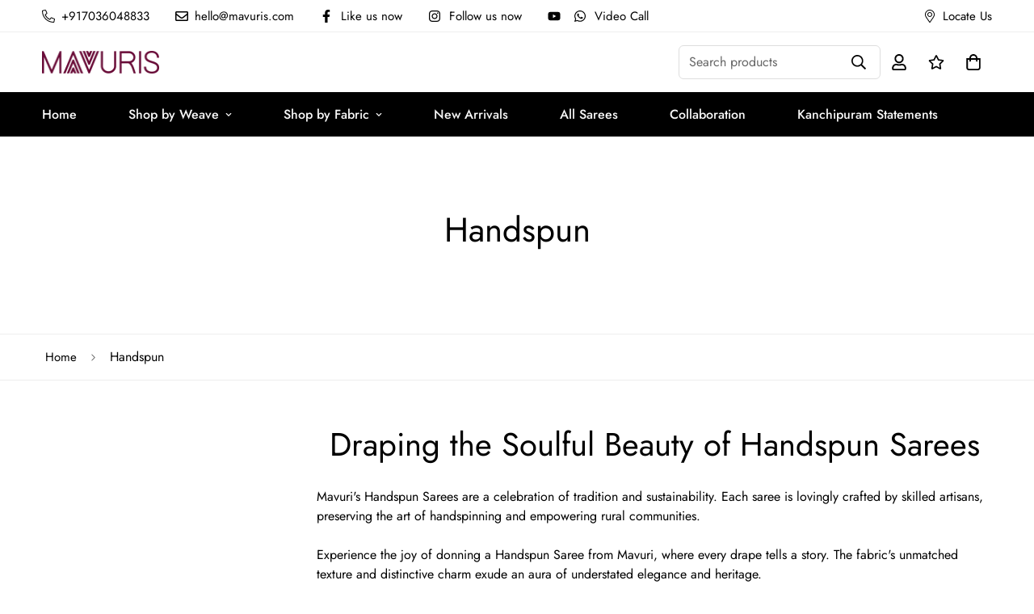

--- FILE ---
content_type: text/html; charset=utf-8
request_url: https://mavuris.com/collections/handspun
body_size: 80919
content:

<!doctype html>
<html
  class="no-js supports-no-cookies overflow-hidden"
  lang="en"
  data-template="collection"
  
>
 <!-- Google Tag Manager -->
<script>(function(w,d,s,l,i){w[l]=w[l]||[];w[l].push({'gtm.start':
new Date().getTime(),event:'gtm.js'});var f=d.getElementsByTagName(s)[0],
j=d.createElement(s),dl=l!='dataLayer'?'&l='+l:'';j.async=true;j.src=
'https://www.googletagmanager.com/gtm.js?id='+i+dl;f.parentNode.insertBefore(j,f);
})(window,document,'script','dataLayer','GTM-MFDM4H3R');</script>
<!-- End Google Tag Manager -->
  
  <head>
 
<meta charset="utf-8">
    <meta http-equiv="X-UA-Compatible" content="IE=edge">
    <meta name="viewport" content="width=device-width, initial-scale=1, maximum-scale=1.0, user-scalable=0">
    <meta name="theme-color" content="#000000"><link rel="canonical" href="https://mavuris.com/collections/handspun">
<link href="//mavuris.com/cdn/shop/t/28/assets/theme.css?v=169926333737883166031713425982" rel="stylesheet" type="text/css" media="all" />
<link href="//mavuris.com/cdn/shop/t/28/assets/chunk.css?v=24872440511464340791713425915" rel="stylesheet" type="text/css" media="all" />


<link rel="dns-prefetch" href="https://mavuris.com/collections/handspun" crossorigin>
<link rel="dns-prefetch" href="https://cdn.shopify.com" crossorigin>
<link rel="preconnect" href="https://mavuris.com/collections/handspun" crossorigin>
<link rel="preconnect" href="https://cdn.shopify.com" crossorigin>

<link href="//mavuris.com/cdn/shop/t/28/assets/vendor.min.js?v=79999708355473714711713425985" as="script" rel="preload">
<link href="//mavuris.com/cdn/shop/t/28/assets/app.min.js?v=137810436302511662751713425910" as="script" rel="preload">

<link rel="shortcut icon" href="//mavuris.com/cdn/shop/files/favicon.jpg?crop=center&height=32&v=1635006340&width=32" type="image/png"><title class="collection">Masterpiece Handspun Saree Collection | Mavuri</title><meta name="description" content="Unveil the beauty of craftsmanship with Mavuri’s Masterpiece Handspun Saree Collection. Perfect for any occasion. Shop now for an unforgettable look."><meta property="og:site_name" content="Mavuris">
<meta property="og:url" content="https://mavuris.com/collections/handspun">
<meta property="og:title" content="Masterpiece Handspun Saree Collection | Mavuri">
<meta property="og:type" content="product.group">
<meta property="og:description" content="Unveil the beauty of craftsmanship with Mavuri’s Masterpiece Handspun Saree Collection. Perfect for any occasion. Shop now for an unforgettable look."><meta property="og:image" content="http://mavuris.com/cdn/shop/files/Mavuri-Social.jpg?v=1637638024">
<meta property="og:image:secure_url" content="https://mavuris.com/cdn/shop/files/Mavuri-Social.jpg?v=1637638024">
<meta property="og:image:width" content="1200">
<meta property="og:image:height" content="628"><meta name="twitter:card" content="summary_large_image">
<meta name="twitter:title" content="Masterpiece Handspun Saree Collection | Mavuri">
<meta name="twitter:description" content="Unveil the beauty of craftsmanship with Mavuri’s Masterpiece Handspun Saree Collection. Perfect for any occasion. Shop now for an unforgettable look.">

<style>
  @font-face {  font-family: SF-Heading-font;  font-weight:400;  src: url(https://cdn.shopify.com/s/files/1/0561/2742/2636/files/Jost-Regular.ttf?v=1618297125);  font-display: swap;}@font-face {  font-family: SF-Heading-font;  font-weight:500;  src: url(https://cdn.shopify.com/s/files/1/0561/2742/2636/files/Jost-Medium.ttf?v=1618297125);  font-display: swap;}@font-face {  font-family: SF-Heading-font;  font-weight:600;  src: url(https://cdn.shopify.com/s/files/1/0561/2742/2636/files/Jost-SemiBold.ttf?v=1618297125);  font-display: swap;}:root {  --font-stack-header: SF-Heading-font;  --font-weight-header: 400;}@font-face {  font-family: SF-Body-font;  font-weight:400;  src: url(https://cdn.shopify.com/s/files/1/0561/2742/2636/files/Jost-Regular.ttf?v=1618297125);  font-display: swap;}@font-face {  font-family: SF-Body-font;  font-weight:500;  src: url(https://cdn.shopify.com/s/files/1/0561/2742/2636/files/Jost-Medium.ttf?v=1618297125);  font-display: swap;}@font-face {  font-family: SF-Body-font;  font-weight:600;  src: url(https://cdn.shopify.com/s/files/1/0561/2742/2636/files/Jost-SemiBold.ttf?v=1618297125);  font-display: swap;}:root {  --font-stack-body: 'SF-Body-font';  --font-weight-body: 400;;}
</style>
<style>
  html{font-size:calc(var(--font-base-size,16) * 1px)}body{font-family:var(--font-stack-body)!important;font-weight:var(--font-weight-body);font-style:var(--font-style-body);color:var(--color-body-text);font-size:calc(var(--font-base-size,16) * 1px);line-height:calc(var(--base-line-height) * 1px);scroll-behavior:smooth}body .h1,body .h2,body .h3,body .h4,body .h5,body .h6,body h1,body h2,body h3,body h4,body h5,body h6{font-family:var(--font-stack-header);font-weight:var(--font-weight-header);font-style:var(--font-style-header);color:var(--color-heading-text);line-height:normal}body .h1,body h1{font-size:calc(((var(--font-h1-mobile))/ (var(--font-base-size))) * 1rem)}body .h2,body h2{font-size:calc(((var(--font-h2-mobile))/ (var(--font-base-size))) * 1rem)}body .h3,body h3{font-size:calc(((var(--font-h3-mobile))/ (var(--font-base-size))) * 1rem)}body .h4,body h4{font-size:calc(((var(--font-h4-mobile))/ (var(--font-base-size))) * 1rem)}body .h5,body h5{font-size:calc(((var(--font-h5-mobile))/ (var(--font-base-size))) * 1rem)}body .h6,body h6{font-size:calc(((var(--font-h6-mobile))/ (var(--font-base-size))) * 1rem);line-height:1.4}@media only screen and (min-width:768px){body .h1,body h1{font-size:calc(((var(--font-h1-desktop))/ (var(--font-base-size))) * 1rem)}body .h2,body h2{font-size:calc(((var(--font-h2-desktop))/ (var(--font-base-size))) * 1rem)}body .h3,body h3{font-size:calc(((var(--font-h3-desktop))/ (var(--font-base-size))) * 1rem)}body .h4,body h4{font-size:calc(((var(--font-h4-desktop))/ (var(--font-base-size))) * 1rem)}body .h5,body h5{font-size:calc(((var(--font-h5-desktop))/ (var(--font-base-size))) * 1rem)}body .h6,body h6{font-size:calc(((var(--font-h6-desktop))/ (var(--font-base-size))) * 1rem)}}.swiper-wrapper{display:flex}.swiper-container:not(.swiper-container-initialized) .swiper-slide{width:calc(100% / var(--items,1));flex:0 0 auto}@media (max-width:1023px){.swiper-container:not(.swiper-container-initialized) .swiper-slide{min-width:40vw;flex:0 0 auto}}@media (max-width:767px){.swiper-container:not(.swiper-container-initialized) .swiper-slide{min-width:66vw;flex:0 0 auto}}.opacity-0{opacity:0}.opacity-100{opacity:1!important;}.placeholder-background{position:absolute;top:0;right:0;bottom:0;left:0;pointer-events:none}.placeholder-background--animation{background-color:#000;animation:placeholder-background-loading 1.5s infinite linear}[data-image-loading]{position:relative}[data-image-loading]:after{content:'';background-color:#000;animation:placeholder-background-loading 1.5s infinite linear;position:absolute;top:0;left:0;width:100%;height:100%;z-index:1}[data-image-loading] img.lazyload{opacity:0}[data-image-loading] img.lazyloaded{opacity:1}.no-js [data-image-loading]{animation-name:none}.lazyload--fade-in{opacity:0;transition:.25s all}.lazyload--fade-in.lazyloaded{opacity:1}@media (min-width:768px){.hidden.md\:block{display:block!important}.hidden.md\:flex{display:flex!important}.hidden.md\:grid{display:grid!important}}@media (min-width:1024px){.hidden.lg\:block{display:block!important}.hidden.lg\:flex{display:flex!important}.hidden.lg\:grid{display:grid!important}}@media (min-width:1280px){.hidden.xl\:block{display:block!important}.hidden.xl\:flex{display:flex!important}.hidden.xl\:grid{display:grid!important}}

  h1, .h1,
  h2, .h2,
  h3, .h3,
  h4, .h4,
  h5, .h5,
  h6, .h6 {
    letter-spacing: 0px;
  }
</style>

    <script>
  // https://codebeautify.org/jsviewer
  try {
    window.MinimogSettings = window.MinimogSettings || {};
    window.___mnag = 'userA' + (window.___mnag1 || '') + 'gent';

    document.documentElement.className = document.documentElement.className.replace('supports-no-cookies', 'supports-cookies').replace('no-js', 'js');
  } catch (error) {
    console.warn('Failed to execute critical scripts', error);
  }

  try {
    // Page speed agent
    var _nu = navigator[window.___mnag];
    var _psas = [
      {
        'b': 'ome-Li',
        'c': 'ghth',
        'd': 'ouse',
        'a': 'Chr',
      },
      {
        'd': 'hts',
        'a': 'Sp',
        'c': 'nsig',
        'b': 'eed I',
      },
      {
        'b': ' Lin',
        'd': '6_64',
        'a': 'X11;',
        'c': 'ux x8',
      }
    ];
    function __fn(i) {
      return Object.keys(_psas[i]).sort().reduce(function (a, c) { return a + _psas[i][c] }, '');
    }

    var __isPSA = (_nu.indexOf(__fn(0)) > -1 || _nu.indexOf(__fn(1)) > -1 || _nu.indexOf(__fn(2)) > -1);
    // var __isPSA = true

    window.___mnag = '!1';
    _psas = null;
  } catch (err) {
    var __isPSA = false;
    var _psas = null;
    window.___mnag = '!1';
  }

  // __activateStyle(this)
  function __as(l) {
    l.rel = 'stylesheet';
    l.media = 'all';
    l.removeAttribute('onload');
  }

  // _onChunkStyleLoad(this)
  function __ocsl(l) {
    if (!__isPSA) __as(l);
  }

  window.__isPSA = __isPSA;
</script>

    

    <link href="//mavuris.com/cdn/shop/t/28/assets/theme.css?v=169926333737883166031713425982" rel="stylesheet" type="text/css" media="all" />
    <link href="//mavuris.com/cdn/shop/t/28/assets/chunk.css?v=24872440511464340791713425915" rel="stylesheet" type="text/css" media="all" />

    
<style data-shopify>:root {    /* ANIMATIONS */    --m-animation-duration: 600ms;    --m-animation-fade-in-up: m-fade-in-up var(--m-animation-duration) cubic-bezier(0, 0, 0.3, 1) forwards;    --m-animation-fade-in-left: m-fade-in-left var(--m-animation-duration) cubic-bezier(0, 0, 0.3, 1) forwards;    --m-animation-fade-in-right: m-fade-in-right var(--m-animation-duration) cubic-bezier(0, 0, 0.3, 1) forwards;    --m-animation-fade-in-left-rtl: m-fade-in-left-rtl var(--m-animation-duration) cubic-bezier(0, 0, 0.3, 1) forwards;    --m-animation-fade-in-right-rtl: m-fade-in-right-rtl var(--m-animation-duration) cubic-bezier(0, 0, 0.3, 1) forwards;    --m-animation-fade-in: m-fade-in calc(var(--m-animation-duration) * 2) cubic-bezier(0, 0, 0.3, 1);    --m-animation-zoom-fade: m-zoom-fade var(--m-animation-duration) ease forwards;		/* BODY */		--base-line-height: 28;		/* PRIMARY COLORS */		--color-primary: #000000;		--plyr-color-main: #000000;		--color-primary-darker: #333333;		/* TEXT COLORS */		--color-body-text: #000000;		--color-heading-text: #000000;		--color-sub-text: #666666;		--color-text-link: #000000;		--color-text-link-hover: #999999;		/* BUTTON COLORS */		--color-btn-bg:  #000000;		--color-btn-bg-hover: #000000;		--color-btn-text: #ffffff;		--color-btn-text-hover: #ffffff;    	--color-btn-secondary-border: #000000;    	--color-btn-secondary-text: #000000;		--btn-letter-spacing: 0px;		--btn-border-radius: 5px;		--btn-border-width: 1px;		--btn-line-height: 23px;				/* PRODUCT COLORS */		--product-title-color: #000000;		--product-sale-price-color: #666666;		--product-regular-price-color: #000000;		--product-type-color: #666666;		--product-desc-color: #666666;		/* TOPBAR COLORS */		--color-topbar-background: #ffffff;		--color-topbar-text: #000000;		/* MENU BAR COLORS */		--color-menu-background: #000000;		--color-menu-text: #f8f8f8;		/* BORDER COLORS */		--color-border: #dedede;		/* FOOTER COLORS */		--color-footer-text: #000000;		--color-footer-subtext: #666666;		--color-footer-background: #f5f5f5;		--color-footer-link: #666666;		--color-footer-link-hover: #000000;		--color-footer-background-mobile: #F5F5F5;		/* FOOTER BOTTOM COLORS */		--color-footer-bottom-text: #000;		--color-footer-bottom-background: #f5f5f5;		--color-footer-bottom-background-mobile: #F5F5F5;		/* HEADER */		--color-header-text: #000000;		--color-header-transparent-text: #000000;		--color-main-background: #ffffff;		--color-field-background: #ffffff;		--color-header-background: #ffffff;		--color-cart-wishlist-count: #ffffff;		--bg-cart-wishlist-count: #e91111;		--swatch-item-background-default: #f7f8fa;		--text-gray-400: #777777;		--text-gray-9b: #9b9b9b;		--text-black: #000000;		--text-white: #ffffff;		--bg-gray-400: #f7f8fa;		--bg-black: #000000;		--rounded-full: 9999px;		--border-color-1: #eeeeee;		--border-color-2: #b2b2b2;		--border-color-3: #d2d2d2;		--border-color-4: #737373;		--color-secondary: #666666;		--color-success: #3a8735;		--color-warning: #ff706b;		--color-info: #959595;		--color-disabled: #cecece;		--bg-disabled: #f7f7f7;		--bg-hover: #737373;		--bg-color-tooltip: #000000;		--text-color-tooltip: #ffffff;		--color-image-overlay: #000000;		--opacity-image-overlay: 0.2;		--theme-shadow: 0 5px 15px 0 rgba(0, 0, 0, 0.07);    	--arrow-select-box: url(//mavuris.com/cdn/shop/t/28/assets/ar-down.svg?v=92728264558441377851713425910);		/* FONT SIZES */		--font-base-size: 16;		--font-btn-size: 16px;		--font-btn-weight: 500;		--font-h1-desktop: 40;		--font-h1-mobile: 37;		--font-h2-desktop: 31;		--font-h2-mobile: 28;		--font-h3-desktop: 23;		--font-h3-mobile: 21;		--font-h4-desktop: 20;		--font-h4-mobile: 18;		--font-h5-desktop: 17;		--font-h5-mobile: 15;		--font-h6-desktop: 16;		--font-h6-mobile: 14;    	--arrow-down-url: url(//mavuris.com/cdn/shop/t/28/assets/arrow-down.svg?v=157552497485556416461713425911);    	--arrow-down-white-url: url(//mavuris.com/cdn/shop/t/28/assets/arrow-down-white.svg?v=70535736727834135531713425911);    	--product-title-line-clamp: unset;		--spacing-sections-desktop: 100px;        --spacing-sections-tablet: 75px;        --spacing-sections-mobile: 50px;	}
</style><link href="//mavuris.com/cdn/shop/t/28/assets/collection.css?v=74407725121756342481713425919" rel="stylesheet" type="text/css" media="all" />
<link media="print" onload="this.media = 'all'" rel="stylesheet" href="//mavuris.com/cdn/shop/t/28/assets/vendor.css?v=28710240041808722351713425984">

<link href="//mavuris.com/cdn/shop/t/28/assets/custom.css?v=22130740855166782601713426017" rel="stylesheet" type="text/css" media="all" />

<style data-shopify>body {
    --container-width: 1200;
    --fluid-container-width: 1620px;
    --fluid-container-offset: 65px;
    background-color: #ffffff;
  }
  [style*="--aspect-ratio"]:before {
    padding-top: calc(100% / (0.0001 + var(--aspect-ratio, 16/9)));
  }
  @media ( max-width: 767px ) {
    [style*="--aspect-ratio"]:before {
      padding-top: calc(100% / (0.0001 + var(--aspect-ratio-mobile, var(--aspect-ratio, 16/9)) ));
    }
  }.sf-topbar {  border-color: #eee;}.sf__font-normal {  font-weight: 400;}body .sf-footer__block .social-media-links {  gap: 12px;  margin: 0;  padding: 5px;  flex-wrap: wrap;}body .sf-footer__block .social-media-links a {  color: #222;  width: 48px;  height: 48px;  padding: 0;  display: inline-flex;  align-items: center;  justify-content: center;  border-radius: 50%;  background-color: #E9E9E9;  transition: all .3s;}body .sf-footer__block .social-media-links a:hover {  background-color: #222;  color: #fff;  box-shadow: 0 0 0 0.2rem #222;}@media (min-width: 1536px) {  body .sf__footer-block-newsletter .sf__footer-block-title {    font-size: 42px;  }}
</style>


    <script src="//mavuris.com/cdn/shop/t/28/assets/vendor.min.js?v=79999708355473714711713425985" defer="defer"></script>
    <script src="//mavuris.com/cdn/shop/t/28/assets/theme-global.js?v=98147401176799237441713425982" defer="defer"></script>
    <script src="//mavuris.com/cdn/shop/t/28/assets/app.min.js?v=137810436302511662751713425910" defer="defer"></script><script src="//mavuris.com/cdn/shop/t/28/assets/animations.min.js?v=91103216221161842421713425909" defer="defer"></script><script>window.performance && window.performance.mark && window.performance.mark('shopify.content_for_header.start');</script><meta name="facebook-domain-verification" content="1dhegy278oomzvp84lxg25u00xvfuv">
<meta name="facebook-domain-verification" content="xt8e5bocwj9q4kezp6r2iehaazucqj">
<meta name="google-site-verification" content="O8pzUbzxIFExDALoZb08uO3lkGh4QzKSPMjI4az_aCg">
<meta name="google-site-verification" content="2me1yuFnEvLGfX9KqxDYmPwZnKKOlvOeB7PGXb00IdI">
<meta id="shopify-digital-wallet" name="shopify-digital-wallet" content="/59710668989/digital_wallets/dialog">
<link rel="alternate" type="application/atom+xml" title="Feed" href="/collections/handspun.atom" />
<link rel="alternate" type="application/json+oembed" href="https://mavuris.com/collections/handspun.oembed">
<script async="async" src="/checkouts/internal/preloads.js?locale=en-IN"></script>
<script id="shopify-features" type="application/json">{"accessToken":"e2e731e62d0180eed8e1c14bd4cdae67","betas":["rich-media-storefront-analytics"],"domain":"mavuris.com","predictiveSearch":true,"shopId":59710668989,"locale":"en"}</script>
<script>var Shopify = Shopify || {};
Shopify.shop = "mavuris.myshopify.com";
Shopify.locale = "en";
Shopify.currency = {"active":"INR","rate":"1.0"};
Shopify.country = "IN";
Shopify.theme = {"name":"Mavuri - Final Working - April 2024","id":136642134205,"schema_name":"Minimog - OS 2.0","schema_version":"3.5.0","theme_store_id":null,"role":"main"};
Shopify.theme.handle = "null";
Shopify.theme.style = {"id":null,"handle":null};
Shopify.cdnHost = "mavuris.com/cdn";
Shopify.routes = Shopify.routes || {};
Shopify.routes.root = "/";</script>
<script type="module">!function(o){(o.Shopify=o.Shopify||{}).modules=!0}(window);</script>
<script>!function(o){function n(){var o=[];function n(){o.push(Array.prototype.slice.apply(arguments))}return n.q=o,n}var t=o.Shopify=o.Shopify||{};t.loadFeatures=n(),t.autoloadFeatures=n()}(window);</script>
<script id="shop-js-analytics" type="application/json">{"pageType":"collection"}</script>
<script defer="defer" async type="module" src="//mavuris.com/cdn/shopifycloud/shop-js/modules/v2/client.init-shop-cart-sync_BT-GjEfc.en.esm.js"></script>
<script defer="defer" async type="module" src="//mavuris.com/cdn/shopifycloud/shop-js/modules/v2/chunk.common_D58fp_Oc.esm.js"></script>
<script defer="defer" async type="module" src="//mavuris.com/cdn/shopifycloud/shop-js/modules/v2/chunk.modal_xMitdFEc.esm.js"></script>
<script type="module">
  await import("//mavuris.com/cdn/shopifycloud/shop-js/modules/v2/client.init-shop-cart-sync_BT-GjEfc.en.esm.js");
await import("//mavuris.com/cdn/shopifycloud/shop-js/modules/v2/chunk.common_D58fp_Oc.esm.js");
await import("//mavuris.com/cdn/shopifycloud/shop-js/modules/v2/chunk.modal_xMitdFEc.esm.js");

  window.Shopify.SignInWithShop?.initShopCartSync?.({"fedCMEnabled":true,"windoidEnabled":true});

</script>
<script>(function() {
  var isLoaded = false;
  function asyncLoad() {
    if (isLoaded) return;
    isLoaded = true;
    var urls = ["https:\/\/cdn.recovermycart.com\/scripts\/keepcart\/CartJS.min.js?shop=mavuris.myshopify.com\u0026shop=mavuris.myshopify.com","https:\/\/instafeed.nfcube.com\/cdn\/a54e0282443b02d3b3f81be202f7055d.js?shop=mavuris.myshopify.com","\/\/social-login.oxiapps.com\/api\/init?vt=928365\u0026shop=mavuris.myshopify.com","https:\/\/cdn.hextom.com\/js\/quickannouncementbar.js?shop=mavuris.myshopify.com"];
    for (var i = 0; i < urls.length; i++) {
      var s = document.createElement('script');
      s.type = 'text/javascript';
      s.async = true;
      s.src = urls[i];
      var x = document.getElementsByTagName('script')[0];
      x.parentNode.insertBefore(s, x);
    }
  };
  if(window.attachEvent) {
    window.attachEvent('onload', asyncLoad);
  } else {
    window.addEventListener('load', asyncLoad, false);
  }
})();</script>
<script id="__st">var __st={"a":59710668989,"offset":19800,"reqid":"f7e25a83-827c-427e-9d3c-84d6acda6c73-1769487768","pageurl":"mavuris.com\/collections\/handspun","u":"81f8f06f79c5","p":"collection","rtyp":"collection","rid":293667045565};</script>
<script>window.ShopifyPaypalV4VisibilityTracking = true;</script>
<script id="captcha-bootstrap">!function(){'use strict';const t='contact',e='account',n='new_comment',o=[[t,t],['blogs',n],['comments',n],[t,'customer']],c=[[e,'customer_login'],[e,'guest_login'],[e,'recover_customer_password'],[e,'create_customer']],r=t=>t.map((([t,e])=>`form[action*='/${t}']:not([data-nocaptcha='true']) input[name='form_type'][value='${e}']`)).join(','),a=t=>()=>t?[...document.querySelectorAll(t)].map((t=>t.form)):[];function s(){const t=[...o],e=r(t);return a(e)}const i='password',u='form_key',d=['recaptcha-v3-token','g-recaptcha-response','h-captcha-response',i],f=()=>{try{return window.sessionStorage}catch{return}},m='__shopify_v',_=t=>t.elements[u];function p(t,e,n=!1){try{const o=window.sessionStorage,c=JSON.parse(o.getItem(e)),{data:r}=function(t){const{data:e,action:n}=t;return t[m]||n?{data:e,action:n}:{data:t,action:n}}(c);for(const[e,n]of Object.entries(r))t.elements[e]&&(t.elements[e].value=n);n&&o.removeItem(e)}catch(o){console.error('form repopulation failed',{error:o})}}const l='form_type',E='cptcha';function T(t){t.dataset[E]=!0}const w=window,h=w.document,L='Shopify',v='ce_forms',y='captcha';let A=!1;((t,e)=>{const n=(g='f06e6c50-85a8-45c8-87d0-21a2b65856fe',I='https://cdn.shopify.com/shopifycloud/storefront-forms-hcaptcha/ce_storefront_forms_captcha_hcaptcha.v1.5.2.iife.js',D={infoText:'Protected by hCaptcha',privacyText:'Privacy',termsText:'Terms'},(t,e,n)=>{const o=w[L][v],c=o.bindForm;if(c)return c(t,g,e,D).then(n);var r;o.q.push([[t,g,e,D],n]),r=I,A||(h.body.append(Object.assign(h.createElement('script'),{id:'captcha-provider',async:!0,src:r})),A=!0)});var g,I,D;w[L]=w[L]||{},w[L][v]=w[L][v]||{},w[L][v].q=[],w[L][y]=w[L][y]||{},w[L][y].protect=function(t,e){n(t,void 0,e),T(t)},Object.freeze(w[L][y]),function(t,e,n,w,h,L){const[v,y,A,g]=function(t,e,n){const i=e?o:[],u=t?c:[],d=[...i,...u],f=r(d),m=r(i),_=r(d.filter((([t,e])=>n.includes(e))));return[a(f),a(m),a(_),s()]}(w,h,L),I=t=>{const e=t.target;return e instanceof HTMLFormElement?e:e&&e.form},D=t=>v().includes(t);t.addEventListener('submit',(t=>{const e=I(t);if(!e)return;const n=D(e)&&!e.dataset.hcaptchaBound&&!e.dataset.recaptchaBound,o=_(e),c=g().includes(e)&&(!o||!o.value);(n||c)&&t.preventDefault(),c&&!n&&(function(t){try{if(!f())return;!function(t){const e=f();if(!e)return;const n=_(t);if(!n)return;const o=n.value;o&&e.removeItem(o)}(t);const e=Array.from(Array(32),(()=>Math.random().toString(36)[2])).join('');!function(t,e){_(t)||t.append(Object.assign(document.createElement('input'),{type:'hidden',name:u})),t.elements[u].value=e}(t,e),function(t,e){const n=f();if(!n)return;const o=[...t.querySelectorAll(`input[type='${i}']`)].map((({name:t})=>t)),c=[...d,...o],r={};for(const[a,s]of new FormData(t).entries())c.includes(a)||(r[a]=s);n.setItem(e,JSON.stringify({[m]:1,action:t.action,data:r}))}(t,e)}catch(e){console.error('failed to persist form',e)}}(e),e.submit())}));const S=(t,e)=>{t&&!t.dataset[E]&&(n(t,e.some((e=>e===t))),T(t))};for(const o of['focusin','change'])t.addEventListener(o,(t=>{const e=I(t);D(e)&&S(e,y())}));const B=e.get('form_key'),M=e.get(l),P=B&&M;t.addEventListener('DOMContentLoaded',(()=>{const t=y();if(P)for(const e of t)e.elements[l].value===M&&p(e,B);[...new Set([...A(),...v().filter((t=>'true'===t.dataset.shopifyCaptcha))])].forEach((e=>S(e,t)))}))}(h,new URLSearchParams(w.location.search),n,t,e,['guest_login'])})(!0,!0)}();</script>
<script integrity="sha256-4kQ18oKyAcykRKYeNunJcIwy7WH5gtpwJnB7kiuLZ1E=" data-source-attribution="shopify.loadfeatures" defer="defer" src="//mavuris.com/cdn/shopifycloud/storefront/assets/storefront/load_feature-a0a9edcb.js" crossorigin="anonymous"></script>
<script data-source-attribution="shopify.dynamic_checkout.dynamic.init">var Shopify=Shopify||{};Shopify.PaymentButton=Shopify.PaymentButton||{isStorefrontPortableWallets:!0,init:function(){window.Shopify.PaymentButton.init=function(){};var t=document.createElement("script");t.src="https://mavuris.com/cdn/shopifycloud/portable-wallets/latest/portable-wallets.en.js",t.type="module",document.head.appendChild(t)}};
</script>
<script data-source-attribution="shopify.dynamic_checkout.buyer_consent">
  function portableWalletsHideBuyerConsent(e){var t=document.getElementById("shopify-buyer-consent"),n=document.getElementById("shopify-subscription-policy-button");t&&n&&(t.classList.add("hidden"),t.setAttribute("aria-hidden","true"),n.removeEventListener("click",e))}function portableWalletsShowBuyerConsent(e){var t=document.getElementById("shopify-buyer-consent"),n=document.getElementById("shopify-subscription-policy-button");t&&n&&(t.classList.remove("hidden"),t.removeAttribute("aria-hidden"),n.addEventListener("click",e))}window.Shopify?.PaymentButton&&(window.Shopify.PaymentButton.hideBuyerConsent=portableWalletsHideBuyerConsent,window.Shopify.PaymentButton.showBuyerConsent=portableWalletsShowBuyerConsent);
</script>
<script data-source-attribution="shopify.dynamic_checkout.cart.bootstrap">document.addEventListener("DOMContentLoaded",(function(){function t(){return document.querySelector("shopify-accelerated-checkout-cart, shopify-accelerated-checkout")}if(t())Shopify.PaymentButton.init();else{new MutationObserver((function(e,n){t()&&(Shopify.PaymentButton.init(),n.disconnect())})).observe(document.body,{childList:!0,subtree:!0})}}));
</script>
<script id='scb4127' type='text/javascript' async='' src='https://mavuris.com/cdn/shopifycloud/privacy-banner/storefront-banner.js'></script>
<script>window.performance && window.performance.mark && window.performance.mark('shopify.content_for_header.end');</script>
    <!-- Global site tag (gtag.js) - Google Analytics -->
    <script async src="https://www.googletagmanager.com/gtag/js?id=G-6W3KK61PHV"></script>
    <script>
      window.dataLayer = window.dataLayer || [];
      function gtag(){dataLayer.push(arguments);}
      gtag('js', new Date());

      gtag('config', 'G-6W3KK61PHV');
    </script>
  <!-- BEGIN app block: shopify://apps/shinetrust-product-badges/blocks/shine-trust-embed/02c12337-3f93-45f7-a60d-aabc0cb2c5dd -->



<script>
    console.log(window.ST_LOCATE_STRING)
    window.ST_GLOBALS = {
        apiUrl: "https://app.shinecommerce.co/api/",
        customer:false,
        shopDomain: "mavuris.myshopify.com",
        shopUrl: "https://mavuris.com",
        shopUrlLocate: "https://mavuris.com",
        pageHandle: "",
        productHandle: "",
        productID:0,
        product:{},
        collectionID: "293667045565",
        pageType: "collection",
        path: "/collections/handspun",
        currentLanguage: window.ST_LOCATE_STRING || "en",
        money_format:"Rs. {{amount}}",
        money_with_currency_format:"Rs. {{amount}}",
        countryCustomer: '',
        cssFixed: '.site-header--fixed,.site-header.site-header--homepage.site-header--transparent,#mobileNavBar,#StickyBar.sticky--active,.js-sticky-action-bar .action-area,.site-header.page-element:not(.is-moved-by-drawer),.nav-mobile,.ajaxify-drawer,.sticky-navigation-container.sticky.stuck,#MobileNav:not(.site-header__drawer),.header__close.fixed,#shopify-section-toolbar.toolbar-section,.site-header-sticky .site-header--stuck,.nav-container.nav-sticky,#navbarStickyDesktop.nav-sticky,.site-header.has-scrolled,.site-header#header.header--has-scrolled,.site-header#header.header--is-standard.header--standard,.site-header#header.is-standard.header--standard,.site-header#header.header--is-hamburger.header--standard,.pageWrap #shopify-section-header nav.nav-hamburger.nav-main,.site-header.headroom,body> article.header__section-wrapper[role="banner"]#shopify-section-header.section-header,#site-header.site-header,body[class^="trademark--"] .shopify-section__header,[data-header-sidebar="true"] .main-sidebar,.ui.sticky.top,header.hero-active .hero-image-header-wrap,.header.sticky .bar.fixed,body[class^="kagami--"] #shopify-section-header,#page header.util,body:not(.show-mobile-nav) #toolbar.docked,body.show-mobile-nav #mobile-nav .inner,#page-wrap-inner > #page-overlay #page-wrap-content > .section-header,body.sticky-header .header .header-main-content[data-header-content],#nav .wsmenu,.header_bot.enabled-sticky-menu.sticky,.transition-body #shopify-section-header #NavDrawer.drawer.drawer--is-open,.transition-body #shopify-section-header #CartDrawer.drawer.drawer--is-open,#StickyHeaderWrap #SiteHeader.site-header--stuck,.header__mobile-nav,.searching .search-bar-wrapper,#shopify-section-header .coverheader,#shopify-section-header header.header-section.scrolling[data-sticky="true"],#header.mobile-sticky-header--true,#header.mm-fixed-top.mobile-header.mm-slideout,#mm-0.mm-page.mm-slideout #header.mobile-header.mobile-sticky-header--false,#site-control.site-control,.nav-shift #page-banner.banner-under-header,.nav-shift .container #main,body.scrolled-down #pageheader.pageheader.cc-animate-init.cc-animate-complete,body.scrolled-down #pageheader.pageheader[data-cc-animate],body.scrolled-down#pageheader.pageheader.cc-animate-init.cc-animate-complete.header-search,body.scrolled-down #pageheader.pageheader[data-cc-animate] .header-search,#shopify-section-general-header .main-header-wrapper .header-drawer,#shopify-section-general-header.main-header-section,#shopify-section-general-headernav.drawer-nav.allow-scroll-while-locked[data-drawer-nav],.header-section .stuckMenu.isStuck,header.header__wrapper.js-theme-header.stickynav.sticky--active,#shopify-section-mobile-navigation .shifter-navigation,.header-wrapper .sticky-header-wrapper.sticky,#mobile-header #mobile-nav.mobile-nav,header.is-sticky.st-visible,header#top.header:not([role="banner"]),header#velaHeader.velaHeader,body.fixed-header.fixed-header--all > header,.have-fixed .nav-bar,.header-bottom.on .header-panel,.have-fixed .nav-search,.mb-fixed .hd_mobile,.open-mn .hd_mobile .icon-menu,.open-user .close_user,html.open-mn .mn_mobile nav,html.open-user .mobile_ = 1 nav,#sticky-wrapper.sticky-wrapper.is-sticky .wrapper-header-bt,#sticky-wrapper.sticky-wrapper.is-sticky .header-bottom[data-sticky-mb],.header__search-bar-wrapper.is-fixed,.sticky-header.header-clone.act-scroll,.sticky-header-prepared.basel-top-bar-on .header-shop.act-scroll,.mobile_nav-fixed--false .page_banner,.header-container.sticky-header,.tt-stuck-nav.stuck,.tt-mobile-header-inline-stuck.stuck,header#top.scroll-to-fixed-fixed,header#header .header__content--sticky,.header--sticky.is-sticky .header__content,.stickyNav,#header-phantom.sticky-header.fixed-header,#sticky-info-product-template,.sticky-wrapper.is-sticky .header-sticky,.header__mobile.is-fixed,#shopify-section-header-sticky.header-sticky__placeholder,header#header-header.site-header,#shopify-section-pxs-announcement-bar#shopify-section-header.main-header-wrapper,.sticky-header #PageContainer #shopify-section-header.header-section,.header-content .header-container.header-fixed .header-main,.header-content .header-container.header-mobile-fixed .header-main,body.site-header-sticky .site-header.site-header-sticky--scrolled,body.site-header-sticky .site-header.site-header-nav--open,body.site-header-sticky .site-header,#app-header.sticky-on.sticky,.mm-page.mm-slideout #content_wrapper .mobile-search,.docked-navigation-container .docked-navigation-container__inner,.docked-mobile-navigation-container .docked-mobile-navigation-container__inner,nav.navigation--sticky.navigation[aria-label="Primary Navigation"],.site-header .header-bottom .header-mb.fixed,.kalles_2-0 #ntheader.live_stuck .ntheader_wrapper,#header.jsheader_sticky.menu_scroll_v1,.contentbody .menu_moblie.menu_mobilescroll,.site-header-wrapper.site-header--sticky,.body-cont #shopify-section-header > .cont-header.header-fixed-true,body.cc-animate-enabled[data-cc-animate-timeout]> #shopify-section-header.section-header,body.cc-animate-enabled[data-cc-animate-timeout].reveal-mobile-nav> .mobile-navigation-drawer,body.cc-animate-enabled[data-cc-animate-timeout].show-search#main-search.main-search,body.has-sticky-header.header__wrapper.js__header__stuck[data-header-sticky="sticky"],.header__drawer.drawer--visible[data-drawer].drawer__content.drawer__inner[data-drawer-inner],div.navbar.w-nav[data-w-id][role="banner"],.w-nav-overlay nav.nav-menu.w-nav-menu[data-nav-menu-open][role="navigation"],body > .page > #shopify-section-header.header__outer-wrapper,body.body-with-sticky-header .header-wrapper.header-wrapper--fixed,.featured-collections__header.sticky__element.featured-collections__header,.container > .container__top-part .page__header.page__header--sticky,.pageWrap> #shopify-section-announcement#shopify-section-header.shopify-section.shopify-section-headerheader.site-header[data-section-id="header"][data-section-type="header"][data-header-height][data-scroll-lock-fill-gap],.page-wrap> #shopify-section-announcement#shopify-section-header.shopify-section.shopify-section-headerheader.site-header[data-section-id="header"][data-section-type="header"][data-header][data-header-height][data-scroll-lock-fill-gap],#MainContent header.header-sticky .header[data-header-settings*="true"],.js__header__stuck.js__header__stuck__backdrop[data-underline-current].theme__header,section.sf-header.stuck[data-section-id="header"][data-section-type="header"].header__wrapper.absolute,body.site-header-sticky#shopify-section-static-header.shopify-section.site-header-wrapper> section.site-header.site-navigation-layout-expanded[data-header-main],body.site-header-sticky#shopify-section-static-header.shopify-section.site-header-wrapper> section.site-header.site-navigation-layout-drawer[data-header-main],body> #shopify-section-header.shopify-section.shopify-section-header-sticky.animate:not(.shopify-section-header-hidden),#nav #content_wrapper.mm-page .content.container,.bodywrap.cf .page-header.cf',
        selectorForm: `form[action*="/cart/add"]:not(.installment)`,
        paddingTop: 0,
        paddingBottom: 0,
        getBaseCDN(){let t=null,e=document.querySelector('script[src*="/assets/shine-trust-v4.js"]').getAttribute("src");if(e){let s=String(e).indexOf("/assets/");t=e.slice(0,s)}return t},
        translate(u="",e=!1){const a=`(\\[${this.currentLanguage}\\](\\s|\\S|\\n|©|®|[ -㌀]|\ud83c[퀀-\udfff]|\ud83d[퀀-\udfff]|\ud83e[퀀-\udfff])*\\[\\/${this.currentLanguage}\\])`,f=new RegExp(a,"g"),d=u.match(f);if(null!==d)return d[0].replace(`[${this.currentLanguage}]`,"").replace(`[/${this.currentLanguage}]`,"");{const a=u.match(/(\[default\](\s|\S|\n|\u00a9|\u00ae|[\u2000-\u3300]|\ud83c[\ud000-\udfff]|\ud83d[\ud000-\udfff]|\ud83e[\ud000-\udfff])*\[\/default\])/g);return null!==a?a[0].replace("[default]","").replace("[/default]",""):e?u:""}},
        addStyle(e=""){if(e){const t=document.head||document.getElementsByTagName("head")[0],d=document.createElement("style");d.type="text/css",d.styleSheet?d.styleSheet.cssText=e:d.appendChild(document.createTextNode(e)),t.appendChild(d)}},
        dateWithTimeZone: (e, t = null) => t ? "string" == typeof e ? new Date(new Date(e).toLocaleString("en-US", {timeZone: t})) : new Date(e.toLocaleString("en-US", {timeZone: t})) : "string" == typeof e ? new Date(e) : e,
        loadFont(t,e=""){let s=[];if(Array.isArray(t)?t.length&&t.map((t=>{t.font&&(t?.weight?s.push("family="+t.font+":wght@"+t?.weight):s.push("family="+t.font))})):t.fontFamily&&(t?.fontWeight?s.push("family="+t.fontFamily+":wght@"+t?.fontWeight):s.push("family="+t.fontFamily)),s.length){const t=`https://fonts.googleapis.com/css2?${s.join("&")}&display=swap`,e=document.createElement("link");e.setAttribute("rel","stylesheet"),e.setAttribute("type","text/css"),e.setAttribute("title","st-custom-font"),e.setAttribute("href",t),document.head.appendChild(e)}},
        convertFilters(e={},t=[]){const{filters:o={}}=e,l={};if(l.select_all=e?.selectAll,l.mode=e?.filters?.mode||"all",l.products=new Set(t.map((e=>parseInt(e.toString().replace("gid://shopify/Product/",""))))),l.collection="object"==typeof o?.collection&&o?.collection.length?o.collection.map((e=>e.toString().replace("gid://shopify/Collection/",""))):void 0!==o?.collection?[o?.collection.toString().replace("gid://shopify/Collection/","")]:[],l.collectionExclude="object"==typeof o?.collectionExclude&&o?.collectionExclude.length?o.collectionExclude.map((e=>e.toString().replace("gid://shopify/Collection/",""))):[],e?.type&&e.type.toString().includes("custom")&&(l.select_all=!0,0===Object.keys(o).length&&(l.collection=null,l.collectionExclude=null)),e?.type&&!e.type.toString().includes("custom"))switch(l.type=e.type,e.type){case"new-arrival":let t=new Date;l.date=t.setDate(t.getDate()-e.date);break;case"low-stock":l.quantity=e.quantity?parseInt(e.quantity):0}if(l.filters={},o?.type&&(l.filters.type=o.type),o?.tag&&(l.filters.tag=o.tag),o?.tagExclude&&(l.filters.tagExclude=o.tagExclude),"object"==typeof o?.price){const e=parseFloat(o.price.from),t=parseFloat(o.price.to);!isNaN(e)&&!isNaN(t)&&e>=0&&t>=e&&(l.filters.price={min:e,max:t})}return"object"==typeof o?.inventory&&o.inventory?.type&&(l.filters.inventory={type:o.inventory?.type},"less-than"===o.inventory?.type&&(l.filters.inventory.lte=parseFloat(o.inventory.lte)),"great-than"===o.inventory?.type&&(l.filters.inventory.gte=parseFloat(o.inventory.gte)),"outstock"===o.inventory?.type&&(l.filters.inventory.lte=0),"instock"===o.inventory?.type&&(l.filters.inventory.gte=0)),o?.vendor&&(l.filters.vendor=o.vendor),o?._s&&(l.filters._s=o._s.toLowerCase()),l},
        effectElementEvent(t){let e=null,o=!1;const s=t.toString().split(";;");for(let t=0;t<s.length;t++){const i=s[t].toString().split("||"),l=document.querySelector(i[0]),n=document.querySelector(i[1]);if(n){e=n;const t=getComputedStyle(n),s=n.getAttribute("data-top")?n.getAttribute("data-top"):t.top;if(n.getAttribute("data-top")||n.setAttribute("data-top",t.top),l){const e=getComputedStyle(l);if("flex"===e.display||"block"===e.display){o=l;document.documentElement.scrollTop;["fixed","absolute","sticky"].includes(t.position)&&(l.classList.contains("top")||l.classList.contains("top_sticky"))&&(l.classList.contains("top")?n.style.top=`${s}`:n.style.top=`${l.offsetHeight}px`)}}}}if(!o&&e){const t=getComputedStyle(e);["fixed","absolute","sticky"].includes(t.position)&&(e.style.top="0px")}},
        changeBodyStyle(t=".st-topbar",e="",d="",s=!1){s&&(this.paddingTop=0,this.paddingBottom=0),document.removeEventListener("scroll",this.effectElementEvent);let i=!1,o=!1;""===this.cssFixed&&""!==e&&(this.cssFixed=e);let n,p=document.querySelectorAll(".st-countdown-bar, .st-freeshipping, .st-topbar");for(n=0;n<p.length;++n)p[n].classList.contains("top_sticky")&&(this.paddingTop<p[n].offsetHeight&&(this.paddingTop=p[n].offsetHeight),i=!0),p[n].classList.contains("bottom_sticky")&&(this.paddingBottom<p[n].offsetHeight&&(this.paddingBottom=p[n].offsetHeight),o=!0);var a=document.getElementsByTagName("head")[0],c=document.getElementById("st-css-fixed");if(c&&c.remove(),0!==this.paddingTop){var h=document.createElement("style");h.setAttribute("type","text/css"),h.setAttribute("id","st-css-fixed"),h.appendChild(document.createTextNode(`${this.cssFixed} {top: ${this.paddingTop}px}`)),a.appendChild(h)}i&&(document.body.style.paddingTop=this.paddingTop+"px"),o&&(document.body.style.paddingBottom=this.paddingBottom+"px"),0===this.paddingTop&&(document.body.style.paddingTop="0px"),0===this.paddingBottom&&(document.body.style.paddingBottom="0px"),d&&(this.effectElementEvent(d),document.addEventListener("scroll",this.effectElementEvent.bind(this,d)))},
        copy(e,C=null){if(!document.body.getElementsByClassName("st-copied").length){let o=document.createElement("textarea");o.value=null!==C?C.innerText:e.target.innerText,o.style.top="0",o.style.left="0",o.style.opacity="0",o.style.position="fixed",document.body.appendChild(o),o.focus(),o.select(),document.execCommand("copy"),document.body.removeChild(o);var t=document.createElement("div");t.innerHTML='<div class="st-copied"><svg width="20" height="20" viewBox="0 0 20 20" fill="none" xmlns="http://www.w3.org/2000/svg">\n        <path d="M12.72 6.79L8.43001 11.09L6.78 9.44C6.69036 9.33532 6.58004 9.2503 6.45597 9.19027C6.33191 9.13025 6.19678 9.09652 6.05906 9.0912C5.92134 9.08588 5.78401 9.10909 5.65568 9.15936C5.52736 9.20964 5.41081 9.28589 5.31335 9.38335C5.2159 9.4808 5.13964 9.59735 5.08937 9.72568C5.03909 9.854 5.01589 9.99133 5.02121 10.1291C5.02653 10.2668 5.06026 10.4019 5.12028 10.526C5.1803 10.65 5.26532 10.7604 5.37 10.85L7.72 13.21C7.81344 13.3027 7.92426 13.376 8.0461 13.4258C8.16794 13.4755 8.2984 13.5008 8.43001 13.5C8.69234 13.4989 8.94374 13.3947 9.13 13.21L14.13 8.21C14.2237 8.11704 14.2981 8.00644 14.3489 7.88458C14.3997 7.76272 14.4258 7.63201 14.4258 7.5C14.4258 7.36799 14.3997 7.23728 14.3489 7.11542C14.2981 6.99356 14.2237 6.88296 14.13 6.79C13.9426 6.60375 13.6892 6.49921 13.425 6.49921C13.1608 6.49921 12.9074 6.60375 12.72 6.79ZM10 0C8.02219 0 6.08879 0.58649 4.4443 1.6853C2.79981 2.78412 1.51809 4.3459 0.761209 6.17317C0.00433284 8.00043 -0.193701 10.0111 0.192152 11.9509C0.578004 13.8907 1.53041 15.6725 2.92894 17.0711C4.32746 18.4696 6.10929 19.422 8.0491 19.8079C9.98891 20.1937 11.9996 19.9957 13.8268 19.2388C15.6541 18.4819 17.2159 17.2002 18.3147 15.5557C19.4135 13.9112 20 11.9778 20 10C20 8.68678 19.7413 7.38642 19.2388 6.17317C18.7363 4.95991 17.9997 3.85752 17.0711 2.92893C16.1425 2.00035 15.0401 1.26375 13.8268 0.761205C12.6136 0.258658 11.3132 0 10 0ZM10 18C8.41775 18 6.87104 17.5308 5.55544 16.6518C4.23985 15.7727 3.21447 14.5233 2.60897 13.0615C2.00347 11.5997 1.84504 9.99113 2.15372 8.43928C2.4624 6.88743 3.22433 5.46197 4.34315 4.34315C5.46197 3.22433 6.88743 2.4624 8.43928 2.15372C9.99113 1.84504 11.5997 2.00346 13.0615 2.60896C14.5233 3.21447 15.7727 4.23984 16.6518 5.55544C17.5308 6.87103 18 8.41775 18 10C18 12.1217 17.1572 14.1566 15.6569 15.6569C14.1566 17.1571 12.1217 18 10 18Z" fill="#2BA52E"/>\n        </svg> Copied Successfully</div>',document.body.appendChild(t),setTimeout((()=>{document.body.getElementsByClassName("st-copied")[0].remove()}),1e3)}},
        formatWithDelimiters(t,e,r,i){if(r=r||",",i=i||".",isNaN(t)||null==t)return 0;const a=(t=parseFloat((t/1).toFixed(e))+"").split(".");return a[0].replace(/(\d)(?=(\d\d\d)+(?!\d))/g,"$1"+r)+(a[1]?i+a[1]:"")},
        formatMoney(money, format = '') {
            if (!format) {
                format = this.money_format
            }
            let lists = [
                '\{\{amount\}\}',
                '\{\{amount_no_decimals\}\}',
                '\{\{amount_with_comma_separator\}\}',
                '\{\{amount_no_decimals_with_comma_separator\}\}',
                '\{\{amount_with_apostrophe_separator\}\}',
            ]
            format = format.replace(/(<([^>]+)>)/gi, "");
            let start = format.indexOf(`\{\{`)
            let end = format.indexOf(`\}\}`)
            let code = format.substring(start, end + 2)
            let codeReplaced = code.replaceAll(' ', '')
            let fullCode = ''
            if (lists.includes(codeReplaced)) {
                fullCode = format.replace(code, codeReplaced)
            } else {
                fullCode = format.replace(code, lists[0])
            }
            let result = fullCode.replace('\{\{amount\}\}', this.formatWithDelimiters(money, 2))
            result = result.replace('\{\{amount_no_decimals\}\}', this.formatWithDelimiters(money, 0))
            result = result.replace('\{\{amount_with_comma_separator\}\}', this.formatWithDelimiters(money, 2, '.', ','))
            result = result.replace('\{\{amount_no_decimals_with_comma_separator\}\}', this.formatWithDelimiters(money, 0, '.', ','))
            result = result.replace('\{\{amount_with_apostrophe_separator\}\}', this.formatWithDelimiters(money, 2, "'", '.'))
            return this.decode(result)
        },
        fixPrice(e){const r=parseFloat(e);let o=!0;return window.ST_META_DATA&&window.ST_META_DATA.hasOwnProperty("removeZeroInPrice")&&(o=!!window.ST_META_DATA.removeZeroInPrice),o?isNaN(r)?0:r/100:isNaN(r)?0:r},
        decode(e){let t=document.createElement("textarea");return t.innerHTML=e,t.value},
        closeBar(t,e=".st-topbar",s=""){this.paddingTop=0,this.paddingBottom=0;let o=t.target.closest(e);null===o&&(e=".st-freeshipping",o=t.target.closest(e)),o&&(o.style.maxHeight=0,o.style.padding="0px",setTimeout((()=>{o.remove(),this.changeBodyStyle(e,"",s)}),300))},
        getCookie:function(o){if(void 0!==window.Cookies)return Cookies.get(o)},
        setCookie:function(o,i,e=!1){if(void 0===window.Cookies)return!1;Cookies.set(o,i,e)},
        getCountryCode:async function(){let e=sessionStorage.getItem("st_country_code");if(!e){const t=(new Date).getTime()%2;let n,o;try{if(0===t){n=await fetch("https://ipinfo.io/json"),o=await n.json(),e=o?.country?.toLowerCase()||""}else{n=await fetch("https://api.db-ip.com/v2/free/self"),o=await n.json(),e=o?.countryCode?.toLowerCase()||""}e&&sessionStorage.setItem("st_country_code",e)}catch(t){console.error("Error fetching country code:",t),e=""}}return console.log("cc:",e),e},
    }
    window.ST_PLAN ={"name":"Advanced","status":"ACTIVE"};
    window.ST_META_DATA ={"productBadgeWrapper":"","resizeBadge":20,"multiLanguages":[],"primaryLanguage":"","customCSS":"","theme_id":"","customBadgePosition":"","version":"4.0","enabledServices":["trust-badge","product-badge","bought-together","freeshipping-bar","announcement-bar","countdown-timer","email-popup","quantity-discount","cookie-banner","sticky-cart","feature-icons"],"updateVersions":["version_3_7_1"],"btrIDs":[],"quantityIDs":[],"stickyCartIDs":[],"effectElementTopBar":"","productMetaFields":"","trial":false,"bxgyIDs":[],"timeZone":"Asia/Kolkata","currentAppID":"gid://shopify/AppInstallation/413199630525","compatibleData":null,"removeZeroInPrice":true};
    window.ST_PRODUCT_BADGES =[{"id":"66c4115f82d884ec0a1b2c15","name":"Campaign 2024-08-20 09:05:41","type":"product-badge","status":false,"badgeType":"text-badge","displayPosition":"product_information","badgeEditData":{"name":"Campaign 2024-08-20 09:05:41","labelText":"[default]SALE[/default]","backgroundColor":"#D51D05","textColor":"#FFFFFF","badgeSize":"medium","padding":{"top":"5","right":"14","bottom":"5","left":"14","unit":"px"},"width":0,"height":0,"fontSize":14,"fontFamily":{"fontFamily":"","fontWeight":500},"lineHeight":1.5,"fontItalic":false,"rotate":0,"borderRadius":"6px","transform":{},"position":{"positionValue":"top-left","positionCustomX":0,"positionCustomY":0,"hasCustomPosition":false},"positionLabel":"below_name","animation":"none","visibilityDate":"immediately","startDate":null,"endDate":null,"startTime":null,"endTime":null,"targeting":{"pageShow":"all","collections":[]},"alignment":"center"},"property":{"positions":[{"axisX":0,"axisY":0,"imageURL":null}],"size":null,"animation":"none","startDateStatus":false,"endDateStatus":false,"startDate":"","endDate":"","__typename":"ProductBadgeProperty"},"merchantID":"bWF2dXJpcy5teXNob3BpZnkuY29t","productFilters":{"query":"","first":20,"filters":{"collection":"gid://shopify/Collection/306429919421","tag":"","price":{"from":"","to":""},"inventory":{"type":"","gte":"","lte":""},"type":"","vendor":"","_s":""},"selectAll":true},"selectedProducts":[],"patternBadgeData":{"__typename":"PatternLabelBadges","id":"632ac8a782ba427a6837cefc","badgeName":"st-pattern-label-badge-2","badgeHtml":"<div class=\"st-pattern-label-badge-2\">\n                <span class=\"st-label-text\">{{TEXT_BADGE}}</span>\n            </div>","badgeCss":".st-pattern-label-badge-2 {\n    display: inline-flex;\n    background: #D51D05;\n    padding: 8px 18px;\n    border-radius: 6px;\n    color: #FFF;\n    font-weight: 500;\n}","badgeEditRules":{"padding":"{{WRAPPER}} .st-pattern-label-badge-2","textColor":"{{WRAPPER}} .st-pattern-label-badge-2 .st-label-text","backgroundColor":"{{WRAPPER}} .st-pattern-label-badge-2","fontFamily":"{{WRAPPER}} .st-pattern-label-badge-2 .st-label-text","fontSize":"{{WRAPPER}} .st-pattern-label-badge-2 .st-label-text","opacity":"{{WRAPPER}} .st-pattern-label-badge-2","rotate":"{{WRAPPER}} .st-pattern-label-badge-2","fontItalic":"{{WRAPPER}} .st-pattern-label-badge-2 .st-label-text","alignment":"{{WRAPPER}} .st-pattern-label-badge-2 .st-label-text","lineHeight":"{{WRAPPER}} .st-pattern-label-badge-2 .st-label-text","borderRadius":"{{WRAPPER}} .st-pattern-label-badge-2"},"badgeEditDefault":{"backgroundColor":"#D51D05","textColor":"#FFFFFF","labelText":"[default]SALE[/default]","badgeSizeWizard":{"small":{"padding":{"top":"5","right":"14","bottom":"5","left":"14","unit":"px"},"fontSize":10,"borderRadius":"4px"},"medium":{"fontSize":14,"padding":{"top":"5","right":"14","bottom":"5","left":"14","unit":"px"},"borderRadius":"6px"},"large":{"padding":{"top":"8","right":"18","bottom":"8","left":"18","unit":"px"},"fontSize":"16","borderRadius":"10px"}},"fontItalic":false,"alignment":"center","fontSize":"14","borderRadius":"6px"}},"patternBadgeCSSRender":".patternBadge-b0rVUGtPcT .st-pattern-label-badge-2{ background-color: #D51D05;}\n.patternBadge-b0rVUGtPcT .st-pattern-label-badge-2 .st-label-text{ color: #FFFFFF;}\n.patternBadge-b0rVUGtPcT .st-pattern-label-badge-2{ padding: 5px 14px 5px 14px;}\n.patternBadge-b0rVUGtPcT .st-pattern-label-badge-2 .st-label-text{ font-size: 14px;}\n.patternBadge-b0rVUGtPcT .st-pattern-label-badge-2 .st-label-text{ line-height: 1.5;}\n.patternBadge-b0rVUGtPcT .st-pattern-label-badge-2{ border-radius: 6px;}\n.patternBadge-b0rVUGtPcT .st-pattern-label-badge-2 .st-label-text{ text-align: center;}\n@media(max-width: 767px){.patternBadge-b0rVUGtPcT .st-pattern-label-badge-2{ background-color: #D51D05;}\n.patternBadge-b0rVUGtPcT .st-pattern-label-badge-2 .st-label-text{ color: #FFFFFF;}\n.patternBadge-b0rVUGtPcT .st-pattern-label-badge-2{ padding: 5px 14px 5px 14px;}\n.patternBadge-b0rVUGtPcT .st-pattern-label-badge-2 .st-label-text{ font-size: 10px;}\n.patternBadge-b0rVUGtPcT .st-pattern-label-badge-2 .st-label-text{ line-height: 1.5;}\n.patternBadge-b0rVUGtPcT .st-pattern-label-badge-2{ border-radius: 4px;}\n.patternBadge-b0rVUGtPcT .st-pattern-label-badge-2 .st-label-text{ text-align: center;}\n}","positionImage":"below_name","patternID":".patternBadge-b0rVUGtPcT","automationType":null,"hasDynamicData":false,"__typename":"ProductBadge"},{"id":"668f88fd82d884ec0aed2e38","name":"Campaign 2024-07-11 11:58:00","type":"product-badge","status":false,"badgeType":"text-badge","displayPosition":"product_information","badgeEditData":{"name":"Campaign 2024-07-11 11:58:00","labelText":"[default]SALE[/default]","backgroundColor":"#3A3A3A","textColor":"#FFFFFF","badgeSize":"medium","padding":{"top":"5","right":"14","bottom":"5","left":"14","unit":"px"},"width":"80","height":"80","fontSize":14,"fontFamily":{"fontFamily":"","fontWeight":500},"fontItalic":false,"lineHeight":1.5,"rotate":0,"borderRadius":"6px","alignment":"center","position":{"positionValue":"top-left","positionCustomX":"0","positionCustomY":"0","hasCustomPosition":false},"positionLabel":"below_name","animation":"none","visibilityDate":"immediately","startDate":null,"endDate":null,"startTime":null,"endTime":null,"transform":{},"targeting":{"pageShow":"collection_page","collections":["gid://shopify/Collection/305033183421"]}},"property":{"positions":[{"axisX":0,"axisY":0,"imageURL":null}],"size":null,"animation":"none","startDateStatus":false,"endDateStatus":false,"startDate":"","endDate":"","__typename":"ProductBadgeProperty"},"merchantID":"bWF2dXJpcy5teXNob3BpZnkuY29t","productFilters":{"query":null,"first":20,"filters":{},"selectAll":true},"selectedProducts":[],"patternBadgeData":{"__typename":"PatternLabelBadges","id":"632ac8a782ba427a6837cefc","badgeName":"st-pattern-label-badge-2","badgeHtml":"<div class=\"st-pattern-label-badge-2\">\n                <span class=\"st-label-text\">{{TEXT_BADGE}}</span>\n            </div>","badgeCss":".st-pattern-label-badge-2 {\n    display: inline-flex;\n    background: #D51D05;\n    padding: 8px 18px;\n    border-radius: 6px;\n    color: #FFF;\n    font-weight: 500;\n}","badgeEditRules":{"padding":"{{WRAPPER}} .st-pattern-label-badge-2","textColor":"{{WRAPPER}} .st-pattern-label-badge-2 .st-label-text","backgroundColor":"{{WRAPPER}} .st-pattern-label-badge-2","fontFamily":"{{WRAPPER}} .st-pattern-label-badge-2 .st-label-text","fontSize":"{{WRAPPER}} .st-pattern-label-badge-2 .st-label-text","opacity":"{{WRAPPER}} .st-pattern-label-badge-2","rotate":"{{WRAPPER}} .st-pattern-label-badge-2","fontItalic":"{{WRAPPER}} .st-pattern-label-badge-2 .st-label-text","alignment":"{{WRAPPER}} .st-pattern-label-badge-2 .st-label-text","lineHeight":"{{WRAPPER}} .st-pattern-label-badge-2 .st-label-text","borderRadius":"{{WRAPPER}} .st-pattern-label-badge-2"},"badgeEditDefault":{"backgroundColor":"#D51D05","textColor":"#FFFFFF","labelText":"[default]SALE[/default]","badgeSizeWizard":{"small":{"padding":{"top":"5","right":"14","bottom":"5","left":"14","unit":"px"},"fontSize":10,"borderRadius":"4px"},"medium":{"fontSize":14,"padding":{"top":"5","right":"14","bottom":"5","left":"14","unit":"px"},"borderRadius":"6px"},"large":{"padding":{"top":"8","right":"18","bottom":"8","left":"18","unit":"px"},"fontSize":"16","borderRadius":"10px"}},"fontItalic":false,"alignment":"center","fontSize":"14","borderRadius":"6px"}},"patternBadgeCSSRender":".patternBadge-4DXhEZJn7W .st-pattern-label-badge-2{ background-color: #3A3A3A;}\n.patternBadge-4DXhEZJn7W .st-pattern-label-badge-2 .st-label-text{ color: #FFFFFF;}\n.patternBadge-4DXhEZJn7W .st-pattern-label-badge-2{ padding: 5px 14px 5px 14px;}\n.patternBadge-4DXhEZJn7W .st-pattern-label-badge-2 .st-label-text{ font-size: 14px;}\n.patternBadge-4DXhEZJn7W .st-pattern-label-badge-2 .st-label-text{ line-height: 1.5;}\n.patternBadge-4DXhEZJn7W .st-pattern-label-badge-2{ border-radius: 6px;}\n.patternBadge-4DXhEZJn7W .st-pattern-label-badge-2 .st-label-text{ text-align: center;}\n@media(max-width: 767px){.patternBadge-4DXhEZJn7W .st-pattern-label-badge-2{ background-color: #3A3A3A;}\n.patternBadge-4DXhEZJn7W .st-pattern-label-badge-2 .st-label-text{ color: #FFFFFF;}\n.patternBadge-4DXhEZJn7W .st-pattern-label-badge-2{ padding: 5px 14px 5px 14px;}\n.patternBadge-4DXhEZJn7W .st-pattern-label-badge-2 .st-label-text{ font-size: 10px;}\n.patternBadge-4DXhEZJn7W .st-pattern-label-badge-2 .st-label-text{ line-height: 1.5;}\n.patternBadge-4DXhEZJn7W .st-pattern-label-badge-2{ border-radius: 4px;}\n.patternBadge-4DXhEZJn7W .st-pattern-label-badge-2 .st-label-text{ text-align: center;}\n}","positionImage":"below_name","patternID":".patternBadge-4DXhEZJn7W","automationType":null,"hasDynamicData":false,"__typename":"ProductBadge"},{"id":"65e0997e75ae4042abb0202b","name":"Campaign 2024-02-29 20:18:04","type":"product-badge","status":false,"badgeType":"text-badge","displayPosition":"product_image","badgeEditData":{"name":"Campaign 2024-02-29 20:18:04","labelText":"[default]SALE[/default]","backgroundColor":"#D51D05","textColor":"#FFFFFF","badgeSize":"medium","padding":{"top":"5","right":"14","bottom":"5","left":"12","unit":"px"},"width":0,"height":0,"fontSize":14,"fontFamily":{"fontFamily":"","fontWeight":500},"fontItalic":false,"lineHeight":1.5,"rotate":0,"borderRadius":"0 25px 25px 0","alignment":"center","position":{"positionValue":"top-left","positionCustomX":0,"positionCustomY":0,"hasCustomPosition":false},"positionLabel":"below_name","animation":"none","visibilityDate":"immediately","startDate":null,"endDate":null,"startTime":null,"endTime":null,"targeting":{"pageShow":"all","collections":[]}},"property":{"positions":[{"axisX":0,"axisY":0,"preset":"top-left","unit":"%","imageURL":null}],"size":null,"animation":"none","startDateStatus":false,"endDateStatus":false,"startDate":"","endDate":"","__typename":"ProductBadgeProperty"},"merchantID":"bWF2dXJpcy5teXNob3BpZnkuY29t","productFilters":{"query":"","first":20,"filters":{"collection":"gid://shopify/Collection/292688068797","tag":"","price":{"from":"","to":""},"inventory":{"type":"","gte":"","lte":""},"type":"","vendor":"","_s":""},"selectAll":true},"selectedProducts":[],"patternBadgeData":{"__typename":"PatternLabelBadges","id":"632adb7682ba427a6837cf01","badgeName":"st-pattern-label-badge-7","badgeHtml":"\n            <div class=\"st-pattern-label-badge-7\">\n                <span class=\"st-label-text\">{{TEXT_BADGE}}</span>\n            </div>","badgeCss":".st-pattern-label-badge-7 {\n    position: relative;\n    display: inline-flex;\n    background: #D51D05;\n    padding: 8px 18px 8px 16px;\n    border-radius: 0 25px 25px 0;\n    color: #FFF;\n    font-weight: 500;\n}\n.st-pattern-label-badge-7:after {\n    content: '';\n    position: absolute;\n    top: 50%;\n    right: 5px;\n    transform: translateY(-50%);\n    width: 5px;\n    height: 5px;\n    border-radius: 50%;\n    background: #FFF;\n}","badgeEditRules":{"padding":"{{WRAPPER}} .st-pattern-label-badge-7","textColor":"{{WRAPPER}} .st-pattern-label-badge-7 .st-label-text","backgroundColor":"{{WRAPPER}} .st-pattern-label-badge-7","fontFamily":"{{WRAPPER}} .st-pattern-label-badge-7 .st-label-text","fontSize":"{{WRAPPER}} .st-pattern-label-badge-7 .st-label-text","opacity":"{{WRAPPER}} .st-pattern-label-badge-7","rotate":"{{WRAPPER}} .st-pattern-label-badge-7","fontItalic":"{{WRAPPER}} .st-pattern-label-badge-7 .st-label-text","alignment":"{{WRAPPER}} .st-pattern-label-badge-7 .st-label-text","lineHeight":"{{WRAPPER}} .st-pattern-label-badge-7 .st-label-text","borderRadius":"{{WRAPPER}} .st-pattern-label-badge-7"},"badgeEditDefault":{"backgroundColor":"#D51D05","textColor":"#FFFFFF","labelText":"[default]HOT DEAL[/default]","badgeSizeWizard":{"small":{"padding":{"top":"5","right":"14","bottom":"5","left":"12","unit":"px"},"fontSize":10,"borderRadius":"0 25px 25px 0"},"medium":{"fontSize":14,"padding":{"top":"5","right":"14","bottom":"5","left":"12","unit":"px"},"borderRadius":"0 25px 25px 0"},"large":{"padding":{"top":"8","right":"18","bottom":"8","left":"16","unit":"px"},"fontSize":"16","borderRadius":"0 250px 250px 0"}},"fontItalic":false,"alignment":"center","fontSize":"14","borderRadius":"0 25px 25px 0"}},"patternBadgeCSSRender":".patternBadge-4US8nQMQ9J .st-pattern-label-badge-7{ background-color: #D51D05;}\n.patternBadge-4US8nQMQ9J .st-pattern-label-badge-7 .st-label-text{ color: #FFFFFF;}\n.patternBadge-4US8nQMQ9J .st-pattern-label-badge-7{ padding: 5px 14px 5px 12px;}\n.patternBadge-4US8nQMQ9J .st-pattern-label-badge-7 .st-label-text{ font-size: 14px;}\n.patternBadge-4US8nQMQ9J .st-pattern-label-badge-7 .st-label-text{ line-height: 1.5;}\n.patternBadge-4US8nQMQ9J .st-pattern-label-badge-7{ border-radius: 0 25px 25px 0;}\n.patternBadge-4US8nQMQ9J .st-pattern-label-badge-7 .st-label-text{ text-align: center;}\n@media(max-width: 767px){.patternBadge-4US8nQMQ9J .st-pattern-label-badge-7{ background-color: #D51D05;}\n.patternBadge-4US8nQMQ9J .st-pattern-label-badge-7 .st-label-text{ color: #FFFFFF;}\n.patternBadge-4US8nQMQ9J .st-pattern-label-badge-7{ padding: 5px 14px 5px 12px;}\n.patternBadge-4US8nQMQ9J .st-pattern-label-badge-7 .st-label-text{ font-size: 10px;}\n.patternBadge-4US8nQMQ9J .st-pattern-label-badge-7 .st-label-text{ line-height: 1.5;}\n.patternBadge-4US8nQMQ9J .st-pattern-label-badge-7{ border-radius: 0 25px 25px 0;}\n.patternBadge-4US8nQMQ9J .st-pattern-label-badge-7 .st-label-text{ text-align: center;}\n}","positionImage":"below_name","patternID":".patternBadge-4US8nQMQ9J","automationType":null,"hasDynamicData":false,"__typename":"ProductBadge"},{"id":"65bcdd3d75ae4042abf8f7bc","name":"Valentines Day","type":"product-badge","status":false,"badgeType":"text-badge","displayPosition":"product_image","badgeEditData":{"name":"Valentines Day","labelText":"[default]SALE[/default]","backgroundColor":"#D51D05","textColor":"#FFFFFF","badgeSize":"medium","padding":{"top":"5","right":"14","bottom":"5","left":"14","unit":"px"},"width":0,"height":0,"fontSize":14,"fontFamily":{"fontFamily":"","fontWeight":500},"fontItalic":false,"lineHeight":1.5,"rotate":0,"borderRadius":"6px","alignment":"center","position":{"positionValue":"top-left","positionCustomX":0,"positionCustomY":0,"hasCustomPosition":false},"positionLabel":"below_name","animation":"swing","visibilityDate":"immediately","startDate":null,"endDate":null,"startTime":null,"endTime":null,"transform":{},"targeting":{"pageShow":"collection_page","collections":["gid://shopify/Collection/298246701245"]}},"property":{"positions":[{"axisX":0,"axisY":0,"preset":"top-left","unit":"%","imageURL":null}],"size":null,"animation":"swing","startDateStatus":false,"endDateStatus":false,"startDate":"","endDate":"","__typename":"ProductBadgeProperty"},"merchantID":"bWF2dXJpcy5teXNob3BpZnkuY29t","productFilters":{"query":null,"first":20,"filters":{},"selectAll":true},"selectedProducts":[],"patternBadgeData":{"__typename":"PatternLabelBadges","id":"632ac8a782ba427a6837cefc","badgeName":"st-pattern-label-badge-2","badgeHtml":"<div class=\"st-pattern-label-badge-2\">\n                <span class=\"st-label-text\">{{TEXT_BADGE}}</span>\n            </div>","badgeCss":".st-pattern-label-badge-2 {\n    display: inline-flex;\n    background: #D51D05;\n    padding: 8px 18px;\n    border-radius: 6px;\n    color: #FFF;\n    font-weight: 500;\n}","badgeEditRules":{"padding":"{{WRAPPER}} .st-pattern-label-badge-2","textColor":"{{WRAPPER}} .st-pattern-label-badge-2 .st-label-text","backgroundColor":"{{WRAPPER}} .st-pattern-label-badge-2","fontFamily":"{{WRAPPER}} .st-pattern-label-badge-2 .st-label-text","fontSize":"{{WRAPPER}} .st-pattern-label-badge-2 .st-label-text","opacity":"{{WRAPPER}} .st-pattern-label-badge-2","rotate":"{{WRAPPER}} .st-pattern-label-badge-2","fontItalic":"{{WRAPPER}} .st-pattern-label-badge-2 .st-label-text","alignment":"{{WRAPPER}} .st-pattern-label-badge-2 .st-label-text","lineHeight":"{{WRAPPER}} .st-pattern-label-badge-2 .st-label-text","borderRadius":"{{WRAPPER}} .st-pattern-label-badge-2"},"badgeEditDefault":{"backgroundColor":"#D51D05","textColor":"#FFFFFF","labelText":"[default]SALE[/default]","badgeSizeWizard":{"small":{"padding":{"top":"5","right":"14","bottom":"5","left":"14","unit":"px"},"fontSize":10,"borderRadius":"4px"},"medium":{"fontSize":14,"padding":{"top":"5","right":"14","bottom":"5","left":"14","unit":"px"},"borderRadius":"6px"},"large":{"padding":{"top":"8","right":"18","bottom":"8","left":"18","unit":"px"},"fontSize":"16","borderRadius":"10px"}},"fontItalic":false,"alignment":"center","fontSize":"14","borderRadius":"6px"}},"patternBadgeCSSRender":".patternBadge-4wDnVWh0b3 .st-pattern-label-badge-2{ background-color: #D51D05;}\n.patternBadge-4wDnVWh0b3 .st-pattern-label-badge-2 .st-label-text{ color: #FFFFFF;}\n.patternBadge-4wDnVWh0b3 .st-pattern-label-badge-2{ padding: 5px 14px 5px 14px;}\n.patternBadge-4wDnVWh0b3 .st-pattern-label-badge-2 .st-label-text{ font-size: 14px;}\n.patternBadge-4wDnVWh0b3 .st-pattern-label-badge-2 .st-label-text{ line-height: 1.5;}\n.patternBadge-4wDnVWh0b3 .st-pattern-label-badge-2{ border-radius: 6px;}\n.patternBadge-4wDnVWh0b3 .st-pattern-label-badge-2 .st-label-text{ text-align: center;}\n@media(max-width: 767px){.patternBadge-4wDnVWh0b3 .st-pattern-label-badge-2{ background-color: #D51D05;}\n.patternBadge-4wDnVWh0b3 .st-pattern-label-badge-2 .st-label-text{ color: #FFFFFF;}\n.patternBadge-4wDnVWh0b3 .st-pattern-label-badge-2{ padding: 5px 14px 5px 14px;}\n.patternBadge-4wDnVWh0b3 .st-pattern-label-badge-2 .st-label-text{ font-size: 10px;}\n.patternBadge-4wDnVWh0b3 .st-pattern-label-badge-2 .st-label-text{ line-height: 1.5;}\n.patternBadge-4wDnVWh0b3 .st-pattern-label-badge-2{ border-radius: 4px;}\n.patternBadge-4wDnVWh0b3 .st-pattern-label-badge-2 .st-label-text{ text-align: center;}\n}","positionImage":"below_name","patternID":".patternBadge-4wDnVWh0b3","automationType":null,"hasDynamicData":false,"__typename":"ProductBadge"},{"id":"659666aa75ae4042ab162bb6","name":"Campaign 2024-01-04 13:33:21","type":"product-badge","status":false,"badgeType":"text-badge","displayPosition":"product_image","badgeEditData":{"name":"Campaign 2024-01-04 13:33:21","labelText":"[default]MEGA SALE - SANKRANTI - 10% OFF[/default]","backgroundColor":"#D51D05","textColor":"#FFFFFF","badgeSize":"medium","padding":{"top":"5","right":"20","bottom":"5","left":"18","unit":"px"},"width":0,"height":0,"fontSize":14,"fontFamily":{"fontFamily":"","fontWeight":500},"fontItalic":false,"lineHeight":1.5,"rotate":0,"borderRadius":0,"alignment":"center","position":{"positionValue":"top-right","positionCustomX":"100","positionCustomY":"0","hasCustomPosition":false},"positionLabel":"below_name","animation":"bounceIn","visibilityDate":"immediately","startDate":null,"endDate":null,"startTime":null,"endTime":null,"transform":{},"targeting":{"pageShow":"collection_page","collections":["gid://shopify/Collection/297138421949"]}},"property":{"positions":[{"axisX":"100","axisY":"0","preset":"top-right","unit":"%","imageURL":null}],"size":null,"animation":"bounceIn","startDateStatus":false,"endDateStatus":false,"startDate":"","endDate":"","__typename":"ProductBadgeProperty"},"merchantID":"bWF2dXJpcy5teXNob3BpZnkuY29t","productFilters":{"query":"","first":20,"filters":{"collection":"gid://shopify/Collection/297138421949","tag":"","price":{"from":"","to":""},"inventory":{"type":"","gte":"","lte":""},"type":"","vendor":"","_s":""},"selectAll":true},"selectedProducts":[],"patternBadgeData":{"__typename":"PatternLabelBadges","id":"632b4d22734a3546f892ed93","badgeName":"st-pattern-label-badge-13","badgeHtml":"\n            <div class=\"st-pattern-label-badge-13\">\n                <span class=\"st-label-text\">{{TEXT_BADGE}}</span>\n            </div>","badgeCss":".st-pattern-label-badge-13 {\n    position: relative;\n    display: inline-flex;\n    background: #D51D05;\n    padding: 8px 25px 8px 22px;\n    color: #FFF;\n    font-weight: 500;\n    clip-path: polygon(0% 50%, 8px 0%, 100% 0, calc(100% - 8px) 50%, 100% 100%, 8px 100%, 0% 50%);\n}","badgeEditRules":{"padding":"{{WRAPPER}} .st-pattern-label-badge-13","textColor":"{{WRAPPER}} .st-pattern-label-badge-13 .st-label-text","backgroundColor":"{{WRAPPER}} .st-pattern-label-badge-13","fontFamily":"{{WRAPPER}} .st-pattern-label-badge-13 .st-label-text","fontSize":"{{WRAPPER}} .st-pattern-label-badge-13 .st-label-text","opacity":"{{WRAPPER}} .st-pattern-label-badge-13","rotate":"{{WRAPPER}} .st-pattern-label-badge-13","fontItalic":"{{WRAPPER}} .st-pattern-label-badge-13 .st-label-text","alignment":"{{WRAPPER}} .st-pattern-label-badge-13 .st-label-text","lineHeight":"{{WRAPPER}} .st-pattern-label-badge-13 .st-label-text"},"badgeEditDefault":{"backgroundColor":"#D51D05","textColor":"#FFFFFF","labelText":"[default]MEGA SALE[/default]","badgeSizeWizard":{"small":{"padding":{"top":"5","right":"18","bottom":"5","left":"16","unit":"px"},"fontSize":10},"medium":{"fontSize":14,"padding":{"top":"5","right":"20","bottom":"5","left":"18","unit":"px"},"positionPreset":{"positionValue":"top-right","positionCustomX":"100","positionCustomY":"0","hasCustomPosition":false}},"large":{"padding":{"top":"8","right":"25","bottom":"8","left":"22","unit":"px"},"fontSize":"16"}},"fontItalic":false,"alignment":"center","fontSize":"14"}},"patternBadgeCSSRender":".patternBadge-vBwkgad3yA .st-pattern-label-badge-13{ background-color: #D51D05;}\n.patternBadge-vBwkgad3yA .st-pattern-label-badge-13 .st-label-text{ color: #FFFFFF;}\n.patternBadge-vBwkgad3yA .st-pattern-label-badge-13{ padding: 5px 20px 5px 18px;}\n.patternBadge-vBwkgad3yA .st-pattern-label-badge-13 .st-label-text{ font-size: 14px;}\n.patternBadge-vBwkgad3yA .st-pattern-label-badge-13 .st-label-text{ line-height: 1.5;}\n.patternBadge-vBwkgad3yA .st-pattern-label-badge-13 .st-label-text{ text-align: center;}\n@media(max-width: 767px){.patternBadge-vBwkgad3yA .st-pattern-label-badge-13{ background-color: #D51D05;}\n.patternBadge-vBwkgad3yA .st-pattern-label-badge-13 .st-label-text{ color: #FFFFFF;}\n.patternBadge-vBwkgad3yA .st-pattern-label-badge-13{ padding: 5px 18px 5px 16px;}\n.patternBadge-vBwkgad3yA .st-pattern-label-badge-13 .st-label-text{ font-size: 10px;}\n.patternBadge-vBwkgad3yA .st-pattern-label-badge-13 .st-label-text{ line-height: 1.5;}\n.patternBadge-vBwkgad3yA .st-pattern-label-badge-13 .st-label-text{ text-align: center;}\n}","positionImage":"below_name","patternID":".patternBadge-vBwkgad3yA","automationType":null,"hasDynamicData":false,"__typename":"ProductBadge"},{"id":"6577ef1675ae4042ab678323","name":"Campaign 2023-12-12 10:55:29","type":"product-badge","status":false,"badgeType":"text-badge","displayPosition":"product_information","badgeEditData":{"name":"Campaign 2023-12-12 10:55:29","labelText":"[default]HOT DEAL[/default]","backgroundColor":"#D51D05","textColor":"#FFFFFF","badgeSize":"medium","padding":{"top":"5","right":"12","bottom":"5","left":"14","unit":"px"},"width":0,"height":0,"fontSize":14,"fontFamily":{"fontFamily":"","fontWeight":500},"fontItalic":false,"lineHeight":1.5,"rotate":0,"borderRadius":"25px 0 0 25px","alignment":"center","position":{"positionValue":"top-left","positionCustomX":0,"positionCustomY":0,"hasCustomPosition":false},"positionLabel":"below_name","animation":"none","visibilityDate":"immediately","startDate":null,"endDate":null,"startTime":null,"endTime":null,"targeting":{"pageShow":"collection_page","collections":["gid://shopify/Collection/296349958333"]}},"property":{"positions":[{"axisX":0,"axisY":0,"imageURL":null}],"size":null,"animation":"none","startDateStatus":false,"endDateStatus":false,"startDate":"","endDate":"","__typename":"ProductBadgeProperty"},"merchantID":"bWF2dXJpcy5teXNob3BpZnkuY29t","productFilters":{"query":null,"first":20,"selectAll":true},"selectedProducts":[],"patternBadgeData":{"__typename":"PatternLabelBadges","id":"632ad9b982ba427a6837cf00","badgeName":"st-pattern-label-badge-6","badgeHtml":"\n            <div class=\"st-pattern-label-badge-6\">\n                <span class=\"st-label-text\">{{TEXT_BADGE}}</span>\n            </div>","badgeCss":".st-pattern-label-badge-6 {\n    position: relative;\n    display: inline-flex;\n    background: #D51D05;\n    padding: 5px 15px 5px 18px;\n    border-radius: 25px 0 0 25px;\n    color: #FFF;\n    font-weight: 500;\n}\n\n.st-pattern-label-badge-6:before {\n    content: '';\n    position: absolute;\n    top: 50%;\n    left: 5px;\n    transform: translateY(-50%);\n    width: 5px;\n    height: 5px;\n    border-radius: 50%;\n    background: #FFF;\n}","badgeEditRules":{"padding":"{{WRAPPER}} .st-pattern-label-badge-6","textColor":"{{WRAPPER}} .st-pattern-label-badge-6 .st-label-text","backgroundColor":"{{WRAPPER}} .st-pattern-label-badge-6","fontFamily":"{{WRAPPER}} .st-pattern-label-badge-6 .st-label-text","fontSize":"{{WRAPPER}} .st-pattern-label-badge-6 .st-label-text","opacity":"{{WRAPPER}} .st-pattern-label-badge-6","rotate":"{{WRAPPER}} .st-pattern-label-badge-6","fontItalic":"{{WRAPPER}} .st-pattern-label-badge-6 .st-label-text","alignment":"{{WRAPPER}} .st-pattern-label-badge-6 .st-label-text","lineHeight":"{{WRAPPER}} .st-pattern-label-badge-6 .st-label-text","borderRadius":"{{WRAPPER}} .st-pattern-label-badge-6"},"badgeEditDefault":{"backgroundColor":"#D51D05","textColor":"#FFFFFF","labelText":"[default]HOT DEAL[/default]","badgeSizeWizard":{"small":{"padding":{"top":"5","right":"12","bottom":"5","left":"14","unit":"px"},"fontSize":10,"borderRadius":"25px 0 0 25px"},"medium":{"fontSize":14,"padding":{"top":"5","right":"12","bottom":"5","left":"14","unit":"px"},"borderRadius":"25px 0 0 25px"},"large":{"padding":{"top":"8","right":"16","bottom":"8","left":"18","unit":"px"},"fontSize":"16","borderRadius":"250px 0 0 250px"}},"fontItalic":false,"alignment":"center","fontSize":"14","borderRadius":"25px 0 0 25px"}},"patternBadgeCSSRender":".patternBadge-h1cxfYmlpZ .st-pattern-label-badge-6{ background-color: #D51D05;}\n.patternBadge-h1cxfYmlpZ .st-pattern-label-badge-6 .st-label-text{ color: #FFFFFF;}\n.patternBadge-h1cxfYmlpZ .st-pattern-label-badge-6{ padding: 5px 12px 5px 14px;}\n.patternBadge-h1cxfYmlpZ .st-pattern-label-badge-6 .st-label-text{ font-size: 14px;}\n.patternBadge-h1cxfYmlpZ .st-pattern-label-badge-6 .st-label-text{ line-height: 1.5;}\n.patternBadge-h1cxfYmlpZ .st-pattern-label-badge-6{ border-radius: 25px 0 0 25px;}\n.patternBadge-h1cxfYmlpZ .st-pattern-label-badge-6 .st-label-text{ text-align: center;}\n@media(max-width: 767px){.patternBadge-h1cxfYmlpZ .st-pattern-label-badge-6{ background-color: #D51D05;}\n.patternBadge-h1cxfYmlpZ .st-pattern-label-badge-6 .st-label-text{ color: #FFFFFF;}\n.patternBadge-h1cxfYmlpZ .st-pattern-label-badge-6{ padding: 5px 12px 5px 14px;}\n.patternBadge-h1cxfYmlpZ .st-pattern-label-badge-6 .st-label-text{ font-size: 10px;}\n.patternBadge-h1cxfYmlpZ .st-pattern-label-badge-6 .st-label-text{ line-height: 1.5;}\n.patternBadge-h1cxfYmlpZ .st-pattern-label-badge-6{ border-radius: 25px 0 0 25px;}\n.patternBadge-h1cxfYmlpZ .st-pattern-label-badge-6 .st-label-text{ text-align: center;}\n}","positionImage":"below_name","patternID":".patternBadge-h1cxfYmlpZ","automationType":null,"hasDynamicData":false,"__typename":"ProductBadge"},{"id":"64953d48568c001f5a7d9e98","name":"Campaign 2023-06-23 12:02:50","type":"product-badge","status":false,"badgeType":"text-badge","displayPosition":"product_image","badgeEditData":{"name":"Campaign 2023-06-23 12:02:50","labelText":"[default]SALE[/default]","backgroundColor":"#D51D05","textColor":"#FFFFFF","badgeSize":"medium","padding":{"top":"5","right":"14","bottom":"5","left":"14","unit":"px"},"width":"80","height":"80","fontSize":14,"fontFamily":{"fontFamily":"","fontWeight":500},"fontItalic":false,"lineHeight":1.5,"rotate":0,"borderRadius":"6px","alignment":"center","position":{"positionValue":"top-left","positionCustomX":"0","positionCustomY":"0","hasCustomPosition":false},"positionLabel":"below_name","animation":"jackInTheBox","visibilityDate":"immediately","startDate":null,"endDate":null,"startTime":null,"endTime":null,"targeting":{"pageShow":"collection_page","collections":["gid://shopify/Collection/293786943677"]}},"property":{"positions":[{"axisX":"0","axisY":"0","preset":"top-left","unit":"%","imageURL":null}],"size":null,"animation":"jackInTheBox","startDateStatus":false,"endDateStatus":false,"startDate":"","endDate":"","__typename":"ProductBadgeProperty"},"merchantID":"bWF2dXJpcy5teXNob3BpZnkuY29t","productFilters":{"query":"","first":20,"filters":{"collection":"gid://shopify/Collection/293786943677","tag":"","price":{"from":"","to":""},"inventory":{"type":"","gte":"","lte":""},"type":"","vendor":"","_s":""},"selectAll":true},"selectedProducts":[],"patternBadgeData":{"__typename":"PatternLabelBadges","id":"632ac8a782ba427a6837cefc","badgeName":"st-pattern-label-badge-2","badgeHtml":"<div class=\"st-pattern-label-badge-2\">\n                <span class=\"st-label-text\">{{TEXT_BADGE}}</span>\n            </div>","badgeCss":".st-pattern-label-badge-2 {\n    display: inline-flex;\n    background: #D51D05;\n    padding: 8px 18px;\n    border-radius: 6px;\n    color: #FFF;\n    font-weight: 500;\n}","badgeEditRules":{"padding":"{{WRAPPER}} .st-pattern-label-badge-2","textColor":"{{WRAPPER}} .st-pattern-label-badge-2 .st-label-text","backgroundColor":"{{WRAPPER}} .st-pattern-label-badge-2","fontFamily":"{{WRAPPER}} .st-pattern-label-badge-2 .st-label-text","fontSize":"{{WRAPPER}} .st-pattern-label-badge-2 .st-label-text","opacity":"{{WRAPPER}} .st-pattern-label-badge-2","rotate":"{{WRAPPER}} .st-pattern-label-badge-2","fontItalic":"{{WRAPPER}} .st-pattern-label-badge-2 .st-label-text","alignment":"{{WRAPPER}} .st-pattern-label-badge-2 .st-label-text","lineHeight":"{{WRAPPER}} .st-pattern-label-badge-2 .st-label-text","borderRadius":"{{WRAPPER}} .st-pattern-label-badge-2"},"badgeEditDefault":{"backgroundColor":"#D51D05","textColor":"#FFFFFF","labelText":"[default]SALE[/default]","badgeSizeWizard":{"small":{"padding":{"top":"5","right":"14","bottom":"5","left":"14","unit":"px"},"fontSize":10,"borderRadius":"4px"},"medium":{"fontSize":14,"padding":{"top":"5","right":"14","bottom":"5","left":"14","unit":"px"},"borderRadius":"6px"},"large":{"padding":{"top":"8","right":"18","bottom":"8","left":"18","unit":"px"},"fontSize":"16","borderRadius":"10px"}},"fontItalic":false,"alignment":"center","fontSize":"14","borderRadius":"6px"}},"patternBadgeCSSRender":".patternBadge-L35nc2LInv .st-pattern-label-badge-2{ background-color: #D51D05;}\n.patternBadge-L35nc2LInv .st-pattern-label-badge-2 .st-label-text{ color: #FFFFFF;}\n.patternBadge-L35nc2LInv .st-pattern-label-badge-2{ padding: 5px 14px 5px 14px;}\n.patternBadge-L35nc2LInv .st-pattern-label-badge-2 .st-label-text{ font-size: 14px;}\n.patternBadge-L35nc2LInv .st-pattern-label-badge-2 .st-label-text{ line-height: 1.5;}\n.patternBadge-L35nc2LInv .st-pattern-label-badge-2{ border-radius: 6px;}\n.patternBadge-L35nc2LInv .st-pattern-label-badge-2 .st-label-text{ text-align: center;}\n@media(max-width: 767px){.patternBadge-L35nc2LInv .st-pattern-label-badge-2{ background-color: #D51D05;}\n.patternBadge-L35nc2LInv .st-pattern-label-badge-2 .st-label-text{ color: #FFFFFF;}\n.patternBadge-L35nc2LInv .st-pattern-label-badge-2{ padding: 5px 14px 5px 14px;}\n.patternBadge-L35nc2LInv .st-pattern-label-badge-2 .st-label-text{ font-size: 10px;}\n.patternBadge-L35nc2LInv .st-pattern-label-badge-2 .st-label-text{ line-height: 1.5;}\n.patternBadge-L35nc2LInv .st-pattern-label-badge-2{ border-radius: 4px;}\n.patternBadge-L35nc2LInv .st-pattern-label-badge-2 .st-label-text{ text-align: center;}\n}","positionImage":"below_name","patternID":".patternBadge-L35nc2LInv","automationType":null,"hasDynamicData":false,"__typename":"ProductBadge"},{"id":"64953d48568c001f5a7d9e96","name":"Campaign 2023-06-23 12:02:50","type":"product-badge","status":false,"badgeType":"text-badge","displayPosition":"product_image","badgeEditData":{"name":"Campaign 2023-06-23 12:02:50","labelText":"[default]SALE[/default]","backgroundColor":"#D51D05","textColor":"#FFFFFF","badgeSize":"medium","padding":{"top":"5","right":"14","bottom":"5","left":"14","unit":"px"},"width":"80","height":"80","fontSize":14,"fontFamily":{"fontFamily":"","fontWeight":500},"fontItalic":false,"lineHeight":1.5,"rotate":0,"borderRadius":"6px","alignment":"center","position":{"positionValue":"top-left","positionCustomX":"0","positionCustomY":"0","hasCustomPosition":false},"positionLabel":"below_name","animation":"jackInTheBox","visibilityDate":"immediately","startDate":null,"endDate":null,"startTime":null,"endTime":null,"targeting":{"pageShow":"collection_page","collections":["gid://shopify/Collection/293786943677"]}},"property":{"positions":[{"axisX":"0","axisY":"0","preset":"top-left","unit":"%","imageURL":null}],"size":null,"animation":"jackInTheBox","startDateStatus":false,"endDateStatus":false,"startDate":"","endDate":"","__typename":"ProductBadgeProperty"},"merchantID":"bWF2dXJpcy5teXNob3BpZnkuY29t","productFilters":{"filters":{"collection":"gid://shopify/Collection/293786943677","tag":"","price":{"from":"","to":""},"inventory":{"type":"","gte":"","lte":""},"type":"","vendor":"","_s":""},"query":"","selectAll":true},"selectedProducts":[],"patternBadgeData":{"__typename":"PatternLabelBadges","id":"632ac8a782ba427a6837cefc","badgeName":"st-pattern-label-badge-2","badgeHtml":"<div class=\"st-pattern-label-badge-2\">\n                <span class=\"st-label-text\">{{TEXT_BADGE}}</span>\n            </div>","badgeCss":".st-pattern-label-badge-2 {\n    display: inline-flex;\n    background: #D51D05;\n    padding: 8px 18px;\n    border-radius: 6px;\n    color: #FFF;\n    font-weight: 500;\n}","badgeEditRules":{"padding":"{{WRAPPER}} .st-pattern-label-badge-2","textColor":"{{WRAPPER}} .st-pattern-label-badge-2 .st-label-text","backgroundColor":"{{WRAPPER}} .st-pattern-label-badge-2","fontFamily":"{{WRAPPER}} .st-pattern-label-badge-2 .st-label-text","fontSize":"{{WRAPPER}} .st-pattern-label-badge-2 .st-label-text","opacity":"{{WRAPPER}} .st-pattern-label-badge-2","rotate":"{{WRAPPER}} .st-pattern-label-badge-2","fontItalic":"{{WRAPPER}} .st-pattern-label-badge-2 .st-label-text","alignment":"{{WRAPPER}} .st-pattern-label-badge-2 .st-label-text","lineHeight":"{{WRAPPER}} .st-pattern-label-badge-2 .st-label-text","borderRadius":"{{WRAPPER}} .st-pattern-label-badge-2"},"badgeEditDefault":{"backgroundColor":"#D51D05","textColor":"#FFFFFF","labelText":"[default]SALE[/default]","badgeSizeWizard":{"small":{"padding":{"top":"5","right":"14","bottom":"5","left":"14","unit":"px"},"fontSize":10,"borderRadius":"4px"},"medium":{"fontSize":14,"padding":{"top":"5","right":"14","bottom":"5","left":"14","unit":"px"},"borderRadius":"6px"},"large":{"padding":{"top":"8","right":"18","bottom":"8","left":"18","unit":"px"},"fontSize":"16","borderRadius":"10px"}},"fontItalic":false,"alignment":"center","fontSize":"14","borderRadius":"6px"}},"patternBadgeCSSRender":".patternBadge-G4J6Gfrg6N .st-pattern-label-badge-2{ background-color: #D51D05;}\n.patternBadge-G4J6Gfrg6N .st-pattern-label-badge-2 .st-label-text{ color: #FFFFFF;}\n.patternBadge-G4J6Gfrg6N .st-pattern-label-badge-2{ padding: 5px 14px 5px 14px;}\n.patternBadge-G4J6Gfrg6N .st-pattern-label-badge-2 .st-label-text{ font-size: 14px;}\n.patternBadge-G4J6Gfrg6N .st-pattern-label-badge-2 .st-label-text{ line-height: 1.5;}\n.patternBadge-G4J6Gfrg6N .st-pattern-label-badge-2{ border-radius: 6px;}\n.patternBadge-G4J6Gfrg6N .st-pattern-label-badge-2 .st-label-text{ text-align: center;}\n@media(max-width: 767px){.patternBadge-G4J6Gfrg6N .st-pattern-label-badge-2{ background-color: #D51D05;}\n.patternBadge-G4J6Gfrg6N .st-pattern-label-badge-2 .st-label-text{ color: #FFFFFF;}\n.patternBadge-G4J6Gfrg6N .st-pattern-label-badge-2{ padding: 5px 14px 5px 14px;}\n.patternBadge-G4J6Gfrg6N .st-pattern-label-badge-2 .st-label-text{ font-size: 10px;}\n.patternBadge-G4J6Gfrg6N .st-pattern-label-badge-2 .st-label-text{ line-height: 1.5;}\n.patternBadge-G4J6Gfrg6N .st-pattern-label-badge-2{ border-radius: 4px;}\n.patternBadge-G4J6Gfrg6N .st-pattern-label-badge-2 .st-label-text{ text-align: center;}\n}","positionImage":"below_name","patternID":".patternBadge-G4J6Gfrg6N","automationType":null,"hasDynamicData":false,"__typename":"ProductBadge"},{"id":"64953d48568c001f5a7d9e94","name":"Campaign 2023-06-23 12:02:50","type":"product-badge","status":false,"badgeType":"text-badge","displayPosition":"product_image","badgeEditData":{"name":"Campaign 2023-06-23 12:02:50","labelText":"[default]SALE[/default]","backgroundColor":"#D51D05","textColor":"#FFFFFF","badgeSize":"medium","padding":{"top":"5","right":"14","bottom":"5","left":"14","unit":"px"},"width":"80","height":"80","fontSize":14,"fontFamily":{"fontFamily":"","fontWeight":500},"fontItalic":false,"lineHeight":1.5,"rotate":0,"borderRadius":"6px","alignment":"center","position":{"positionValue":"top-left","positionCustomX":"0","positionCustomY":"0","hasCustomPosition":false},"positionLabel":"below_name","animation":"jackInTheBox","visibilityDate":"immediately","startDate":null,"endDate":null,"startTime":null,"endTime":null,"targeting":{"pageShow":"collection_page","collections":["gid://shopify/Collection/293786943677"]}},"property":{"positions":[{"axisX":"0","axisY":"0","preset":"top-left","unit":"%","imageURL":null}],"size":null,"animation":"jackInTheBox","startDateStatus":false,"endDateStatus":false,"startDate":"","endDate":"","__typename":"ProductBadgeProperty"},"merchantID":"bWF2dXJpcy5teXNob3BpZnkuY29t","productFilters":{"filters":{"collection":"gid://shopify/Collection/293786943677","tag":"","price":{"from":"","to":""},"inventory":{"type":"","gte":"","lte":""},"type":"","vendor":"","_s":""},"query":"","selectAll":true},"selectedProducts":[],"patternBadgeData":{"__typename":"PatternLabelBadges","id":"632ac8a782ba427a6837cefc","badgeName":"st-pattern-label-badge-2","badgeHtml":"<div class=\"st-pattern-label-badge-2\">\n                <span class=\"st-label-text\">{{TEXT_BADGE}}</span>\n            </div>","badgeCss":".st-pattern-label-badge-2 {\n    display: inline-flex;\n    background: #D51D05;\n    padding: 8px 18px;\n    border-radius: 6px;\n    color: #FFF;\n    font-weight: 500;\n}","badgeEditRules":{"padding":"{{WRAPPER}} .st-pattern-label-badge-2","textColor":"{{WRAPPER}} .st-pattern-label-badge-2 .st-label-text","backgroundColor":"{{WRAPPER}} .st-pattern-label-badge-2","fontFamily":"{{WRAPPER}} .st-pattern-label-badge-2 .st-label-text","fontSize":"{{WRAPPER}} .st-pattern-label-badge-2 .st-label-text","opacity":"{{WRAPPER}} .st-pattern-label-badge-2","rotate":"{{WRAPPER}} .st-pattern-label-badge-2","fontItalic":"{{WRAPPER}} .st-pattern-label-badge-2 .st-label-text","alignment":"{{WRAPPER}} .st-pattern-label-badge-2 .st-label-text","lineHeight":"{{WRAPPER}} .st-pattern-label-badge-2 .st-label-text","borderRadius":"{{WRAPPER}} .st-pattern-label-badge-2"},"badgeEditDefault":{"backgroundColor":"#D51D05","textColor":"#FFFFFF","labelText":"[default]SALE[/default]","badgeSizeWizard":{"small":{"padding":{"top":"5","right":"14","bottom":"5","left":"14","unit":"px"},"fontSize":10,"borderRadius":"4px"},"medium":{"fontSize":14,"padding":{"top":"5","right":"14","bottom":"5","left":"14","unit":"px"},"borderRadius":"6px"},"large":{"padding":{"top":"8","right":"18","bottom":"8","left":"18","unit":"px"},"fontSize":"16","borderRadius":"10px"}},"fontItalic":false,"alignment":"center","fontSize":"14","borderRadius":"6px"}},"patternBadgeCSSRender":".patternBadge-uoGRpDqoHm .st-pattern-label-badge-2{ background-color: #D51D05;}\n.patternBadge-uoGRpDqoHm .st-pattern-label-badge-2 .st-label-text{ color: #FFFFFF;}\n.patternBadge-uoGRpDqoHm .st-pattern-label-badge-2{ padding: 5px 14px 5px 14px;}\n.patternBadge-uoGRpDqoHm .st-pattern-label-badge-2 .st-label-text{ font-size: 14px;}\n.patternBadge-uoGRpDqoHm .st-pattern-label-badge-2 .st-label-text{ line-height: 1.5;}\n.patternBadge-uoGRpDqoHm .st-pattern-label-badge-2{ border-radius: 6px;}\n.patternBadge-uoGRpDqoHm .st-pattern-label-badge-2 .st-label-text{ text-align: center;}\n@media(max-width: 767px){.patternBadge-uoGRpDqoHm .st-pattern-label-badge-2{ background-color: #D51D05;}\n.patternBadge-uoGRpDqoHm .st-pattern-label-badge-2 .st-label-text{ color: #FFFFFF;}\n.patternBadge-uoGRpDqoHm .st-pattern-label-badge-2{ padding: 5px 14px 5px 14px;}\n.patternBadge-uoGRpDqoHm .st-pattern-label-badge-2 .st-label-text{ font-size: 10px;}\n.patternBadge-uoGRpDqoHm .st-pattern-label-badge-2 .st-label-text{ line-height: 1.5;}\n.patternBadge-uoGRpDqoHm .st-pattern-label-badge-2{ border-radius: 4px;}\n.patternBadge-uoGRpDqoHm .st-pattern-label-badge-2 .st-label-text{ text-align: center;}\n}","positionImage":"below_name","patternID":".patternBadge-uoGRpDqoHm","automationType":null,"hasDynamicData":false,"__typename":"ProductBadge"},{"id":"64953d48568c001f5a7d9e81","name":"Campaign 2023-06-23 12:02:50","type":"product-badge","status":false,"badgeType":"text-badge","displayPosition":"product_image","badgeEditData":{"name":"Campaign 2023-06-23 12:02:50","labelText":"[default]SALE[/default]","backgroundColor":"#D51D05","textColor":"#FFFFFF","badgeSize":"medium","padding":{"top":"5","right":"14","bottom":"5","left":"14","unit":"px"},"width":"80","height":"80","fontSize":14,"fontFamily":{"fontFamily":"","fontWeight":500},"fontItalic":false,"lineHeight":1.5,"rotate":0,"borderRadius":"6px","alignment":"center","position":{"positionValue":"top-left","positionCustomX":"0","positionCustomY":"0","hasCustomPosition":false},"positionLabel":"below_name","animation":"jackInTheBox","visibilityDate":"immediately","startDate":null,"endDate":null,"startTime":null,"endTime":null,"targeting":{"pageShow":"collection_page","collections":["gid://shopify/Collection/293786943677"]}},"property":{"positions":[{"axisX":"0","axisY":"0","preset":"top-left","unit":"%","imageURL":null}],"size":null,"animation":"jackInTheBox","startDateStatus":false,"endDateStatus":false,"startDate":"","endDate":"","__typename":"ProductBadgeProperty"},"merchantID":"bWF2dXJpcy5teXNob3BpZnkuY29t","productFilters":{"filters":{"collection":"gid://shopify/Collection/293786943677","tag":"","price":{"from":"","to":""},"inventory":{"type":"","gte":"","lte":""},"type":"","vendor":"","_s":""},"query":"","selectAll":true},"selectedProducts":[],"patternBadgeData":{"__typename":"PatternLabelBadges","id":"632ac8a782ba427a6837cefc","badgeName":"st-pattern-label-badge-2","badgeHtml":"<div class=\"st-pattern-label-badge-2\">\n                <span class=\"st-label-text\">{{TEXT_BADGE}}</span>\n            </div>","badgeCss":".st-pattern-label-badge-2 {\n    display: inline-flex;\n    background: #D51D05;\n    padding: 8px 18px;\n    border-radius: 6px;\n    color: #FFF;\n    font-weight: 500;\n}","badgeEditRules":{"padding":"{{WRAPPER}} .st-pattern-label-badge-2","textColor":"{{WRAPPER}} .st-pattern-label-badge-2 .st-label-text","backgroundColor":"{{WRAPPER}} .st-pattern-label-badge-2","fontFamily":"{{WRAPPER}} .st-pattern-label-badge-2 .st-label-text","fontSize":"{{WRAPPER}} .st-pattern-label-badge-2 .st-label-text","opacity":"{{WRAPPER}} .st-pattern-label-badge-2","rotate":"{{WRAPPER}} .st-pattern-label-badge-2","fontItalic":"{{WRAPPER}} .st-pattern-label-badge-2 .st-label-text","alignment":"{{WRAPPER}} .st-pattern-label-badge-2 .st-label-text","lineHeight":"{{WRAPPER}} .st-pattern-label-badge-2 .st-label-text","borderRadius":"{{WRAPPER}} .st-pattern-label-badge-2"},"badgeEditDefault":{"backgroundColor":"#D51D05","textColor":"#FFFFFF","labelText":"[default]SALE[/default]","badgeSizeWizard":{"small":{"padding":{"top":"5","right":"14","bottom":"5","left":"14","unit":"px"},"fontSize":10,"borderRadius":"4px"},"medium":{"fontSize":14,"padding":{"top":"5","right":"14","bottom":"5","left":"14","unit":"px"},"borderRadius":"6px"},"large":{"padding":{"top":"8","right":"18","bottom":"8","left":"18","unit":"px"},"fontSize":"16","borderRadius":"10px"}},"fontItalic":false,"alignment":"center","fontSize":"14","borderRadius":"6px"}},"patternBadgeCSSRender":".patternBadge-sLd8t3o7rb .st-pattern-label-badge-2{ background-color: #D51D05;}\n.patternBadge-sLd8t3o7rb .st-pattern-label-badge-2 .st-label-text{ color: #FFFFFF;}\n.patternBadge-sLd8t3o7rb .st-pattern-label-badge-2{ padding: 5px 14px 5px 14px;}\n.patternBadge-sLd8t3o7rb .st-pattern-label-badge-2 .st-label-text{ font-size: 14px;}\n.patternBadge-sLd8t3o7rb .st-pattern-label-badge-2 .st-label-text{ line-height: 1.5;}\n.patternBadge-sLd8t3o7rb .st-pattern-label-badge-2{ border-radius: 6px;}\n.patternBadge-sLd8t3o7rb .st-pattern-label-badge-2 .st-label-text{ text-align: center;}\n@media(max-width: 767px){.patternBadge-sLd8t3o7rb .st-pattern-label-badge-2{ background-color: #D51D05;}\n.patternBadge-sLd8t3o7rb .st-pattern-label-badge-2 .st-label-text{ color: #FFFFFF;}\n.patternBadge-sLd8t3o7rb .st-pattern-label-badge-2{ padding: 5px 14px 5px 14px;}\n.patternBadge-sLd8t3o7rb .st-pattern-label-badge-2 .st-label-text{ font-size: 10px;}\n.patternBadge-sLd8t3o7rb .st-pattern-label-badge-2 .st-label-text{ line-height: 1.5;}\n.patternBadge-sLd8t3o7rb .st-pattern-label-badge-2{ border-radius: 4px;}\n.patternBadge-sLd8t3o7rb .st-pattern-label-badge-2 .st-label-text{ text-align: center;}\n}","positionImage":"below_name","patternID":".patternBadge-sLd8t3o7rb","automationType":null,"hasDynamicData":false,"__typename":"ProductBadge"},{"id":"6438e703f15e993c437cc434","name":"Campaign 2023-04-14 11:07:59","type":"product-badge","status":false,"badgeType":"text-badge","displayPosition":"product_image","badgeEditData":{"name":"Campaign 2023-04-14 11:07:59","labelText":"[default]SALE[/default]","backgroundColor":"#D51D05","textColor":"#FFFFFF","badgeSize":"medium","padding":{"top":"5","right":"14","bottom":"5","left":"14","unit":"px"},"width":0,"height":0,"fontSize":14,"fontFamily":{"fontFamily":"","fontWeight":500},"fontItalic":false,"lineHeight":1.5,"rotate":0,"borderRadius":"6px","alignment":"center","position":{"positionValue":"top-left","positionCustomX":0,"positionCustomY":0,"hasCustomPosition":false},"positionLabel":"below_name","animation":"flash","visibilityDate":"immediately","startDate":null,"endDate":null,"startTime":null,"endTime":null,"targeting":{"pageShow":"collection_page","collections":["gid://shopify/Collection/293110153405"]}},"property":{"positions":[{"axisX":0,"axisY":0,"preset":"top-left","unit":"%","imageURL":null}],"size":null,"animation":"flash","startDateStatus":false,"endDateStatus":false,"startDate":"","endDate":"","__typename":"ProductBadgeProperty"},"merchantID":"bWF2dXJpcy5teXNob3BpZnkuY29t","productFilters":{"query":"","first":20,"filters":{"collection":"gid://shopify/Collection/293110153405","status":"","tag":"","sku":"","price":{"from":"","to":""},"inventory":{"type":"","gte":"","lte":""},"type":"","vendor":"","_s":""},"selectAll":true},"selectedProducts":[],"patternBadgeData":{"__typename":"PatternLabelBadges","id":"632ac8a782ba427a6837cefc","badgeName":"st-pattern-label-badge-2","badgeHtml":"<div class=\"st-pattern-label-badge-2\">\n                <span class=\"st-label-text\">{{TEXT_BADGE}}</span>\n            </div>","badgeCss":".st-pattern-label-badge-2 {\n    display: inline-flex;\n    background: #D51D05;\n    padding: 8px 18px;\n    border-radius: 6px;\n    color: #FFF;\n    font-weight: 500;\n}","badgeEditRules":{"padding":"{{WRAPPER}} .st-pattern-label-badge-2","textColor":"{{WRAPPER}} .st-pattern-label-badge-2 .st-label-text","backgroundColor":"{{WRAPPER}} .st-pattern-label-badge-2","fontFamily":"{{WRAPPER}} .st-pattern-label-badge-2 .st-label-text","fontSize":"{{WRAPPER}} .st-pattern-label-badge-2 .st-label-text","opacity":"{{WRAPPER}} .st-pattern-label-badge-2","rotate":"{{WRAPPER}} .st-pattern-label-badge-2","fontItalic":"{{WRAPPER}} .st-pattern-label-badge-2 .st-label-text","alignment":"{{WRAPPER}} .st-pattern-label-badge-2 .st-label-text","lineHeight":"{{WRAPPER}} .st-pattern-label-badge-2 .st-label-text","borderRadius":"{{WRAPPER}} .st-pattern-label-badge-2"},"badgeEditDefault":{"backgroundColor":"#D51D05","textColor":"#FFFFFF","labelText":"[default]SALE[/default]","badgeSizeWizard":{"small":{"padding":{"top":"5","right":"14","bottom":"5","left":"14","unit":"px"},"fontSize":10,"borderRadius":"4px"},"medium":{"fontSize":14,"padding":{"top":"5","right":"14","bottom":"5","left":"14","unit":"px"},"borderRadius":"6px"},"large":{"padding":{"top":"8","right":"18","bottom":"8","left":"18","unit":"px"},"fontSize":"16","borderRadius":"10px"}},"fontItalic":false,"alignment":"center","fontSize":"14","borderRadius":"6px"}},"patternBadgeCSSRender":".patternBadge-JKZVu5T35V .st-pattern-label-badge-2{ background-color: #D51D05;}\n.patternBadge-JKZVu5T35V .st-pattern-label-badge-2 .st-label-text{ color: #FFFFFF;}\n.patternBadge-JKZVu5T35V .st-pattern-label-badge-2{ padding: 5px 14px 5px 14px;}\n.patternBadge-JKZVu5T35V .st-pattern-label-badge-2 .st-label-text{ font-size: 14px;}\n.patternBadge-JKZVu5T35V .st-pattern-label-badge-2 .st-label-text{ line-height: 1.5;}\n.patternBadge-JKZVu5T35V .st-pattern-label-badge-2{ border-radius: 6px;}\n.patternBadge-JKZVu5T35V .st-pattern-label-badge-2 .st-label-text{ text-align: center;}\n@media(max-width: 767px){.patternBadge-JKZVu5T35V .st-pattern-label-badge-2{ background-color: #D51D05;}\n.patternBadge-JKZVu5T35V .st-pattern-label-badge-2 .st-label-text{ color: #FFFFFF;}\n.patternBadge-JKZVu5T35V .st-pattern-label-badge-2{ padding: 5px 14px 5px 14px;}\n.patternBadge-JKZVu5T35V .st-pattern-label-badge-2 .st-label-text{ font-size: 10px;}\n.patternBadge-JKZVu5T35V .st-pattern-label-badge-2 .st-label-text{ line-height: 1.5;}\n.patternBadge-JKZVu5T35V .st-pattern-label-badge-2{ border-radius: 4px;}\n.patternBadge-JKZVu5T35V .st-pattern-label-badge-2 .st-label-text{ text-align: center;}\n","positionImage":"below_name","patternID":".patternBadge-JKZVu5T35V","automationType":null,"hasDynamicData":false,"__typename":"ProductBadge"}];
    window.ST_AUTOMATION_BADGES =[];
    window.ST_TRUST_BADGES =[];
    window.ST_ANNOUNCEMENT_BARS =[{"id":"6680427975ae4042ab617a1d","name":"Final ","status":false,"merchantID":"bWF2dXJpcy5teXNob3BpZnkuY29t","template":{"id":"template1","settings":{"items":{"item1":{"text":"[default]Free Delivery for International Orders over ₹25,000[/default]","openNewTab":true,"buttonType":"none","buttonText":"[default]Read More[/default]","buttonURL":"","buttonStyle":"solid","buttonBg":"#FFB400","buttonColor":"#242D35","buttonBorder":"4","buttonAnimation":"none","linkText":"[default]Read More[/default]","linkURL":"","linkColor":"#FFB400","couponCode":"ADAKAF","couponBorderColor":"#F0FF43","couponTextColor":"#F0FF43","couponBorder":1,"barURL":""}},"watcher":true,"close":true,"color":"#FFFFFF","iconColor":"#FFFFFF","fontFamily":{"fontFamily":"","fontWeight":"500"},"fontSize":14,"bgStyle":"solid","bgColor":"#242D35","bgImage":"none","bgColorFirst":"#01A0FA","bgColorSecond":"#2AF498","bgAngle":"90","position":"top_sticky","selector":{},"padding":{"top":10,"right":5,"bottom":10,"left":5,"unit":"px"},"visibilityDate":"immediately","startDate":null,"endDate":null,"startTime":null,"endTime":null,"behavior":false,"behaviorShowMs":0,"behaviorHideMs":0,"transitionTime":4000,"transitionEffect":"fade"},"targeting":{"pageFilter":"include","pageShow":"all","deviceShow":"all","locationFilter":"include","locationShow":["all"],"visitorSourceFilter":"include","visitorSource":"all","products":[],"collections":[],"sourceCode":[]},"html":"<div class=\"st-topbar st-topbar-style1\">\n                    <div class=\"st-topbar-items\">\n                        <div class=\"st-topbar-arrows\">\n                            <div class=\"st-arrow-left\"><i class=\"icon-angle-left\"></i></div>\n                            <div class=\"st-arrow-right\"><i class=\"icon-angle-right\"></i></div>\n                        </div>\n                        <div class=\"st-item-inner\">\n                            <div class=\"st-topbar-item\">\n                                <div class=\"st-topbar-text\">🔥 Your Message Goes Here</div>\n                            </div>\n                        </div>\n                    </div>\n                    <div class=\"st-topbar-close\"><i class=\"icon-times\"></i>\n                </div>","css":".st-topbar {color: #FFFFFF;font-size: 14px;font-weight: 400;font-family: 'DM Sans';padding: 8px 0;}.st-topbar.st-topbar-style1 {background: #242D35;}"},"editor":{"currentTab":0,"currentItem":"item1","items":{"item1":{"text":"[default]Free Delivery for International Orders over ₹25,000[/default]","openNewTab":true,"buttonType":"none","buttonText":"[default]Read More[/default]","buttonURL":"","buttonStyle":"solid","buttonBg":"#FFB400","buttonColor":"#242D35","buttonBorder":"4","buttonAnimation":"none","linkText":"[default]Read More[/default]","linkURL":"","linkColor":"#FFB400","couponCode":"ADAKAF","couponBorderColor":"#F0FF43","couponTextColor":"#F0FF43","couponBorder":1,"barURL":""}},"watcher":true,"close":true,"color":"#FFFFFF","iconColor":"#FFFFFF","fontFamily":{"fontFamily":"","fontWeight":"500"},"fontSize":14,"bgStyle":"solid","bgColor":"#000000","bgImage":"none","bgColorFirst":"#01A0FA","bgColorSecond":"#2AF498","bgAngle":"90","position":"top_sticky","selector":{},"padding":{"top":10,"right":5,"bottom":10,"left":5,"unit":"px"},"visibilityDate":"immediately","startDate":null,"endDate":null,"startTime":null,"endTime":null,"behavior":false,"behaviorShowMs":0,"behaviorHideMs":0,"transitionTime":4000,"transitionEffect":"fade","announcementBarName":"Final ","startDateStatus":false,"endDateStatus":false,"startDateTime":"","endDateTime":"","mapping":{".st-topbar-E1GFcLyS91 .st-topbar-item.item1 .st-topbar-text p":"[default]Free Delivery for International Orders over ₹25,000[/default]"},"wrapper":"st-topbar-E1GFcLyS91"},"target":{"announcementBarID":"6680427975ae4042ab617a1d","pageFilter":"include","pageShow":"all","deviceShow":"all","locationFilter":"include","locationShow":["all"],"visitorSourceFilter":"include","visitorSource":"all","products":[],"collections":[],"sourceCode":[]},"html":"<div class=\"st-topbar-E1GFcLyS91 top_sticky st-topbar\"><!----><div class=\"st-topbar-items none\"><!----><div class=\"st-item-inner\"><div data-index=\"1\" class=\"st-topbar-item item1 active\"><div class=\"st-topbar-text\"><p>Free Delivery for International Orders over ₹25,000</p><!----><!----><!----></div></div></div></div><div class=\"st-topbar-close\"><svg width=\"12\" height=\"12\" viewBox=\"0 0 12 12\" fill=\"none\" xmlns=\"http://www.w3.org/2000/svg\"><path d=\"M7.17495 5.99999L10.7583 2.42499C10.9152 2.26807 11.0034 2.05524 11.0034 1.83333C11.0034 1.61141 10.9152 1.39858 10.7583 1.24166C10.6014 1.08474 10.3885 0.996582 10.1666 0.996582C9.9447 0.996582 9.73187 1.08474 9.57495 1.24166L5.99995 4.82499L2.42495 1.24166C2.26803 1.08474 2.0552 0.996582 1.83328 0.996582C1.61136 0.996582 1.39854 1.08474 1.24162 1.24166C1.0847 1.39858 0.996539 1.61141 0.996539 1.83333C0.996539 2.05524 1.0847 2.26807 1.24162 2.42499L4.82495 5.99999L1.24162 9.57499C1.16351 9.65246 1.10151 9.74463 1.05921 9.84618C1.0169 9.94773 0.995117 10.0566 0.995117 10.1667C0.995117 10.2767 1.0169 10.3856 1.05921 10.4871C1.10151 10.5887 1.16351 10.6809 1.24162 10.7583C1.31908 10.8364 1.41125 10.8984 1.5128 10.9407C1.61435 10.983 1.72327 11.0048 1.83328 11.0048C1.94329 11.0048 2.05221 10.983 2.15376 10.9407C2.25531 10.8984 2.34748 10.8364 2.42495 10.7583L5.99995 7.17499L9.57495 10.7583C9.65242 10.8364 9.74459 10.8984 9.84614 10.9407C9.94769 10.983 10.0566 11.0048 10.1666 11.0048C10.2766 11.0048 10.3855 10.983 10.4871 10.9407C10.5886 10.8984 10.6808 10.8364 10.7583 10.7583C10.8364 10.6809 10.8984 10.5887 10.9407 10.4871C10.983 10.3856 11.0048 10.2767 11.0048 10.1667C11.0048 10.0566 10.983 9.94773 10.9407 9.84618C10.8984 9.74463 10.8364 9.65246 10.7583 9.57499L7.17495 5.99999Z\" fill=\"white\"></path></svg></div></div>","css":".st-topbar-E1GFcLyS91 .st-topbar-text{color:#FFFFFF;font-size:14px}.st-topbar-E1GFcLyS91.st-topbar{background-color:#000000;padding:10px 5px 10px 5px}.st-topbar-E1GFcLyS91 .st-topbar-item.item1 .st-topbar-text a{}","barID":"E1GFcLyS91","__typename":"AnnouncementBar"}];
    window.ST_FEATURE_ICONS =[];
    window.ST_STICKY_CARTS =[{"id":"66a0e40b82d884ec0ab93920","name":"Gratitude Sale Sticky","status":false,"merchantID":"bWF2dXJpcy5teXNob3BpZnkuY29t","editor":{"theme":"theme1","buttonText":"[default]Buy Now[/default]","addedText":"[default]Item added to cart![/default]","barText":"[default]🔥 Hury! Offer ends in:[/default]","afterClick":"go_checkout","animation":"fadeIn","addedBgColor":"#48BF54","showCountdown":true,"countdownType":"right_now","whenCountdownEnds":"hide_bar","fixedTime":10,"startDate":"2024-07-14","startTime":"11:45 PM","endDate":"2024-07-28","endTime":"11:45 PM","productPadding":{"top":10,"right":40,"bottom":10,"left":40,"unit":"px"},"barPadding":{"top":2,"right":10,"bottom":2,"left":10,"unit":"px"},"productBg":"#242D35","barBg":"#565656","buttonRadius":20,"buttonStyle":"solid","buttonColor":"#E2E2E2","variantStyle":"outline","variantColor":"#FFFFFF","boxShadowEnable":false,"boxShadowColor":"#F8E71C","boxShadowHorizontal":0,"boxShadowVertical":1,"boxShadowBlur":4,"boxShadowSpread":2,"fontFamily":{"fontFamily":"","fontWeight":"500"},"barWeight":400,"barSize":14,"barColor":"#FFFFFF","nameWeight":400,"nameSize":16,"nameColor":"#FFFFFF","priceWeight":400,"priceSize":12,"priceColor":"#FFFFFF","variantWeight":400,"variantSize":16,"variantTextColor":"#FFFFFF","buttonWeight":400,"buttonSize":16,"buttonTextColor":"#242D35","device":"all","desktopAlign":"left-right","desktopPosition":{"positionValue":"top","hasCustomPosition":false,"positionCustomX":0,"positionCustomY":0,"positionPreset":"top"},"desktopShowBar":true,"desktopShowProductName":true,"desktopShowProductImage":true,"desktopShowPrice":true,"desktopShowVariant":false,"mobilePosition":{"positionValue":"bottom"},"mobileShowBar":true,"mobileShowProductName":false,"mobileShowProductImage":true,"mobileShowPrice":true,"mobileShowVariant":false,"mapping":{".st-sticky-cart-x8I8wd8YhR .stc-bar .stc-bar-text":"[default]🔥 Hury! Offer ends in:[/default]",".st-sticky-cart-x8I8wd8YhR .stc-product .stc-action button":"[default]Buy Now[/default]",".st-sticky-cart-x8I8wd8YhR .stc-added-wrapper .stc-added-text":"[default]Item added to cart![/default]"},"wrapper":"st-sticky-cart-x8I8wd8YhR","timeZone":"Asia/Kolkata","stickyCartName":"Gratitude Sale Sticky","startDateTime":"2024-07-14T18:15:00.000Z","endDateTime":"2024-07-28T18:15:00.000Z"},"html":"<div><div class=\"st-sticky-cart-x8I8wd8YhR st-sticky-cart left-right go_checkout all desktop-top mobile-bottom countdown-hide_bar\">\n            <div class=\"stc-bar  \">\n                <p class=\"stc-bar-text\" />\n                <div class=\"stc-bar-countdown\">\n                    <div class=\"countdown-day\"><span class=\"value\"></span><span class=\"unit\">DAYS</span></div>\n                    <div class=\"seperate day\">:</div>\n                    <div class=\"countdown-hour\"><span class=\"value\"></span><span class=\"unit\">HRS</span></div>\n                    <div class=\"seperate hour\">:</div>\n                    <div class=\"countdown-minute\"><span class=\"value\"></span><span class=\"unit\">MIN</span></div>\n                    <div class=\"seperate\">:</div>\n                    <div class=\"countdown-seconds\"><span class=\"value\"></span><span class=\"unit\">SECS</span></div>\n                </div>\n            </div>\n            <div class=\"stc-product\">\n                <div class=\"stc-info \">\n                    <div class=\"stc-image  \"></div>\n                    <div>\n                        <p class=\"stc-title  hide-mobile\">Gar Harbor Shirt</p>\n                        <p class=\"stc-price  \"><span>$80.00</span>$‌40.00</p>\n                    </div>\n                </div>\n                <div class=\"stc-action\">\n                    <div class=\"stc-select hide-desktop hide-mobile\">\n                        <select class=\"st-outline\">\n                            <option>Green</option>\n                            <option>Red</option>\n                            <option>Blue</option>\n                        </select>\n                        <i class=\"icon-angle-down\"></i>\n                    </div>\n                    <div class=\"stc-quantity st-outline\">\n                        <div class=\"stc-minus\">\n                        <svg xmlns=\"http://www.w3.org/2000/svg\" width=\"12\" height=\"2\" viewBox=\"0 0 12 2\" fill=\"none\">\n                            <path d=\"M10.6666 0.333313H1.33329C1.15648 0.333313 0.986912 0.403551 0.861888 0.528575C0.736864 0.6536 0.666626 0.823169 0.666626 0.99998C0.666626 1.17679 0.736864 1.34636 0.861888 1.47138C0.986912 1.59641 1.15648 1.66665 1.33329 1.66665H10.6666C10.8434 1.66665 11.013 1.59641 11.138 1.47138C11.2631 1.34636 11.3333 1.17679 11.3333 0.99998C11.3333 0.823169 11.2631 0.6536 11.138 0.528575C11.013 0.403551 10.8434 0.333313 10.6666 0.333313Z\" fill=\"white\"/>\n                        </svg>\n                        </div>\n                        <input class=\"st-sticky-cart-input\" type=\"number\" name=\"quantity\" min=\"1\" value=\"1\">\n                        <div class=\"stc-plus\">\n                        <svg xmlns=\"http://www.w3.org/2000/svg\" width=\"12\" height=\"12\" viewBox=\"0 0 12 12\" fill=\"none\">\n                            <path d=\"M10.6666 5.33335H6.66663V1.33335C6.66663 1.15654 6.59639 0.986974 6.47136 0.861949C6.34634 0.736925 6.17677 0.666687 5.99996 0.666687C5.82315 0.666687 5.65358 0.736925 5.52855 0.861949C5.40353 0.986974 5.33329 1.15654 5.33329 1.33335V5.33335H1.33329C1.15648 5.33335 0.986912 5.40359 0.861888 5.52862C0.736864 5.65364 0.666626 5.82321 0.666626 6.00002C0.666626 6.17683 0.736864 6.3464 0.861888 6.47142C0.986912 6.59645 1.15648 6.66669 1.33329 6.66669H5.33329V10.6667C5.33329 10.8435 5.40353 11.0131 5.52855 11.1381C5.65358 11.2631 5.82315 11.3334 5.99996 11.3334C6.17677 11.3334 6.34634 11.2631 6.47136 11.1381C6.59639 11.0131 6.66663 10.8435 6.66663 10.6667V6.66669H10.6666C10.8434 6.66669 11.013 6.59645 11.138 6.47142C11.2631 6.3464 11.3333 6.17683 11.3333 6.00002C11.3333 5.82321 11.2631 5.65364 11.138 5.52862C11.013 5.40359 10.8434 5.33335 10.6666 5.33335Z\" fill=\"white\"/>\n                        </svg>\n                        </div>\n                    </div>\n                    <button class=\"trustBadgeWrapper fadeIn st-solid\">Buy Now</button>\n                    <button class=\"stc-out-stock\">Out of stock</button>\n                </div>\n            </div>\n            <div class=\"stc-added-wrapper\">\n                <svg width=\"15\" height=\"16\" viewBox=\"0 0 15 16\" fill=\"none\" xmlns=\"http://www.w3.org/2000/svg\">\n                    <path d=\"M9.54 5.5925L6.3225 8.8175L5.085 7.58C5.01777 7.50149 4.93503 7.43772 4.84198 7.39271C4.74893 7.34769 4.64758 7.32239 4.54429 7.3184C4.441 7.31441 4.338 7.33182 4.24176 7.36952C4.14552 7.40723 4.05811 7.46442 3.98502 7.53751C3.91192 7.6106 3.85473 7.69801 3.81703 7.79426C3.77932 7.8905 3.76191 7.9935 3.7659 8.09679C3.76989 8.20008 3.79519 8.30143 3.84021 8.39448C3.88523 8.48753 3.94899 8.57026 4.0275 8.6375L5.79 10.4075C5.86008 10.477 5.9432 10.532 6.03457 10.5693C6.12595 10.6067 6.2238 10.6256 6.3225 10.625C6.51926 10.6242 6.70781 10.5461 6.8475 10.4075L10.5975 6.6575C10.6678 6.58778 10.7236 6.50483 10.7617 6.41343C10.7997 6.32204 10.8194 6.22401 10.8194 6.125C10.8194 6.02599 10.7997 5.92796 10.7617 5.83657C10.7236 5.74517 10.6678 5.66222 10.5975 5.5925C10.457 5.45281 10.2669 5.37441 10.0688 5.37441C9.87061 5.37441 9.68053 5.45281 9.54 5.5925ZM7.5 0.5C6.01664 0.5 4.5666 0.939867 3.33323 1.76398C2.09986 2.58809 1.13856 3.75943 0.570907 5.12987C0.00324963 6.50032 -0.145275 8.00832 0.144114 9.46318C0.433503 10.918 1.14781 12.2544 2.1967 13.3033C3.2456 14.3522 4.58197 15.0665 6.03683 15.3559C7.49168 15.6453 8.99968 15.4968 10.3701 14.9291C11.7406 14.3614 12.9119 13.4001 13.736 12.1668C14.5601 10.9334 15 9.48336 15 8C15 7.01509 14.806 6.03982 14.4291 5.12987C14.0522 4.21993 13.4997 3.39314 12.8033 2.6967C12.1069 2.00026 11.2801 1.44781 10.3701 1.0709C9.46019 0.693993 8.48492 0.5 7.5 0.5ZM7.5 14C6.31332 14 5.15328 13.6481 4.16658 12.9888C3.17989 12.3295 2.41085 11.3925 1.95673 10.2961C1.5026 9.19974 1.38378 7.99334 1.61529 6.82946C1.8468 5.66557 2.41825 4.59647 3.25736 3.75736C4.09648 2.91824 5.16558 2.3468 6.32946 2.11529C7.49335 1.88378 8.69975 2.0026 9.7961 2.45672C10.8925 2.91085 11.8295 3.67988 12.4888 4.66658C13.1481 5.65327 13.5 6.81331 13.5 8C13.5 9.5913 12.8679 11.1174 11.7426 12.2426C10.6174 13.3679 9.0913 14 7.5 14Z\" fill=\"white\"/>\n                </svg>            \n                <p class=\"stc-added-text\" />\n            </div>\n        </div><div class=\"stc-warning\" style=\"display: none\"></div></div>","css":".st-sticky-cart-x8I8wd8YhR .stc-bar-text, .st-sticky-cart-x8I8wd8YhR .stc-bar-countdown{font-weight: 400;font-size: 14px;color: #FFFFFF;}.st-sticky-cart-x8I8wd8YhR .stc-title{font-weight: 400;font-size: 16px;color: #FFFFFF;}.st-sticky-cart-x8I8wd8YhR .stc-price{font-weight: 400;font-size: 12px;color: #FFFFFF;}.st-sticky-cart-x8I8wd8YhR .stc-action .stc-select, .st-sticky-cart-x8I8wd8YhR .stc-action .stc-quantity{font-weight: 400;font-size: 16px;color: #FFFFFF;}.st-sticky-cart-x8I8wd8YhR .stc-action button{font-weight: 400;font-size: 16px;color: #242D35;}.st-sticky-cart-x8I8wd8YhR .stc-action button:after{\n        border-top: 2px solid #242D35 !important;\n        border-left: 2px solid #242D35 !important;\n        border-right: 2px solid #242D35 !important;\n    }.st-sticky-cart-x8I8wd8YhR .stc-action{\n        fill: #FFFFFF;\n        stroke: #FFFFFF;\n    }.st-sticky-cart-x8I8wd8YhR .stc-product{\n                        padding: 10px 40px 10px 40px;\n                    }.st-sticky-cart-x8I8wd8YhR .stc-bar{\n                        padding: 2px 10px 2px 10px;\n                    }.st-sticky-cart-x8I8wd8YhR .stc-product { background: #242D35 }.st-sticky-cart-x8I8wd8YhR .stc-bar { background: #565656 }.st-sticky-cart-x8I8wd8YhR .stc-added-wrapper { background: #48BF54 }.st-sticky-cart-x8I8wd8YhR .stc-action select, .st-sticky-cart-x8I8wd8YhR .stc-action .stc-quantity, .st-sticky-cart-x8I8wd8YhR .stc-action button{ border-radius: 20px }.st-sticky-cart-x8I8wd8YhR .stc-action button { background: #E2E2E2; border: 1px solid transparent }.st-sticky-cart-x8I8wd8YhR .stc-action select, .st-sticky-cart-x8I8wd8YhR .stc-action .stc-quantity { border: 1px solid  #FFFFFF; background: transparent }.st-sticky-cart-x8I8wd8YhR .stc-action .stc-select i:before { color: #FFFFFF; }","__typename":"StickyCart"}];
    window.ST_COUNTDOWNS =[{"id":"66a0e23482d884ec0ab8f63b","countdownName":"Countdown 2024-07-24 16:41:37","countdownID":"T0kXRKJDDV","status":true,"editorData":{"name":"Countdown 2024-07-24 16:41:37","displayPosition":"top-bar","messageText":"[default]Flat <strong>50% </strong>Off Ends In[/default]","messageSubText":"[default]Sales ends in:[/default]","dayLabel":"DAYS","hourLabel":"HRS","minuteLabel":"MIN","secondsLabel":"SECS","callToActionType":"button","showButtonText":true,"buttonText":"[default]Shop [/default]","buttonURL":"https://mavuris.com/collections/mavuris-gratitude-sale","openNewTab":true,"buttonStyle":"solid","buttonBg":"#FFED02","buttonFontWeight":500,"buttonFontSize":16,"buttonColor":"#242D35","buttonBorder":4,"buttonAnimation":"none","couponCode":"CHRISTMAS","couponBorderColor":"#F0FF43","couponTextColor":"#F0FF43","couponBorder":4,"bgStyle":"solid","bgColor":"#000000","bgImage":"none","bgColorFirst":"#01A0FA","bgColorSecond":"#2AF498","bgAngle":"90","position":"top_sticky","positionObj":{"positionCustomX":50,"positionCustomY":95,"hasCustomPosition":true,"positionValue":null},"visibleSetting":"all","padding":{"top":10,"right":5,"bottom":10,"left":5,"unit":"px"},"close":true,"countdownType":"right_now","startDate":"","startTime":"","endDate":"2024-07-28","endTime":"11:45 PM","timeZone":"Asia/Phnom_Penh","fixedTime":60,"whenCountdownEnds":"hide_bar","fontFamily":{"fontFamily":"DM Sans","fontWeight":500},"titleFontWeight":"400","titleFontSize":16,"titleColor":"#FFFFFF","subTitleFontWeight":400,"subTitleFontSize":18,"subTitleColor":"#FFED02","numberFontWeight":"400","numberFontSize":18,"numberColor":"#FFFFFF","numberBorder":5,"numberBgColor":"#FFED02","numberStyle":"solid","labelFontWeight":"400","labelFontSize":12,"labelColor":"rgba(255,255,255,0.8)","themeID":"theme-1","borderRadius":4,"borderSize":1,"borderColor":"rgba(255,255,255,0)","pageFilter":"include","pageShow":"all","collections":[],"deviceShow":"all","displayProductPage":"above_cart_button","cssSelector":{"cssSelector":"","cssPosition":"below"},"setDefaultEditor":["product-page","top-bar"],"countdownID":"T0kXRKJDDV","fontVariants":[{"label":"400","value":"400"},{"label":"500","value":"500"},{"label":"700","value":"700"}]},"htmlRender":"\n        <div id=\"st-countdown-T0kXRKJDDV\" class=\"st-countdown-bar countdown-bar countdown-topbar  top_sticky\">\n            \n            <div class=\"countdown-text\">\n                <div class=\"countdown-text-inner\"></div>\n                <div class=\"countdown-timer\">\n                    <span class=\"countdown-timer-item countdown-day\">\n                        <span class=\"value\">\n                            <span class=\"num-split num-0\">0</span>\n                            <span class=\"num-split num-1\">0</span>\n                        </span>\n                        <span class=\"unit\">DAYS</span>\n                    </span>\n                    <span class=\"countdown-timer-item countdown-hour\">\n                        <span class=\"value\">\n                            <span class=\"num-split num-0\">0</span>\n                            <span class=\"num-split num-1\">0</span>\n                        </span>\n                        <span class=\"unit\">HRS</span>\n                    </span>\n                    <span class=\"countdown-timer-item countdown-minute\">\n                        <span class=\"value\">\n                            <span class=\"num-split num-0\">0</span>\n                            <span class=\"num-split num-1\">0</span>\n                        </span>\n                        <span class=\"unit\">MINS</span>\n                    </span>\n                    <span class=\"countdown-timer-item countdown-seconds\">\n                        <span class=\"value\">\n                            <span class=\"num-split num-0\">0</span>\n                            <span class=\"num-split num-1\">0</span>\n                        </span>\n                        <span class=\"unit\">SECS</span>\n                    </span>\n                </div>\n                \n                <a\n                   href=\"https://mavuris.com/collections/mavuris-gratitude-sale\" target=\"_blank\"\n                   class=\"countdown-action shine-trust-animation \" data-animation=\"none\"></a>\n            </div>\n            <a href=\"javascript: void(0)\" class=\"countdown-close\">\n                <svg width=\"12\" height=\"12\" viewBox=\"0 0 12 12\" fill=\"none\" xmlns=\"http://www.w3.org/2000/svg\">\n                    <path\n                        d=\"M7.17495 5.99999L10.7583 2.42499C10.9152 2.26807 11.0034 2.05524 11.0034 1.83333C11.0034 1.61141 10.9152 1.39858 10.7583 1.24166C10.6014 1.08474 10.3885 0.996582 10.1666 0.996582C9.9447 0.996582 9.73187 1.08474 9.57495 1.24166L5.99995 4.82499L2.42495 1.24166C2.26803 1.08474 2.0552 0.996582 1.83328 0.996582C1.61136 0.996582 1.39854 1.08474 1.24162 1.24166C1.0847 1.39858 0.996539 1.61141 0.996539 1.83333C0.996539 2.05524 1.0847 2.26807 1.24162 2.42499L4.82495 5.99999L1.24162 9.57499C1.16351 9.65246 1.10151 9.74463 1.05921 9.84618C1.0169 9.94773 0.995117 10.0566 0.995117 10.1667C0.995117 10.2767 1.0169 10.3856 1.05921 10.4871C1.10151 10.5887 1.16351 10.6809 1.24162 10.7583C1.31908 10.8364 1.41125 10.8984 1.5128 10.9407C1.61435 10.983 1.72327 11.0048 1.83328 11.0048C1.94329 11.0048 2.05221 10.983 2.15376 10.9407C2.25531 10.8984 2.34748 10.8364 2.42495 10.7583L5.99995 7.17499L9.57495 10.7583C9.65242 10.8364 9.74459 10.8984 9.84614 10.9407C9.94769 10.983 10.0566 11.0048 10.1666 11.0048C10.2766 11.0048 10.3855 10.983 10.4871 10.9407C10.5886 10.8984 10.6808 10.8364 10.7583 10.7583C10.8364 10.6809 10.8984 10.5887 10.9407 10.4871C10.983 10.3856 11.0048 10.2767 11.0048 10.1667C11.0048 10.0566 10.983 9.94773 10.9407 9.84618C10.8984 9.74463 10.8364 9.65246 10.7583 9.57499L7.17495 5.99999Z\"\n                        fill=\"white\"></path>\n                </svg>\n            </a>\n        </div>\n        ","cssRender":"#st-countdown-T0kXRKJDDV{ font-family: 'DM Sans', sans-serif;}#st-countdown-T0kXRKJDDV .countdown-text .countdown-text-inner{ font-family: 'DM Sans', sans-serif;}#st-countdown-T0kXRKJDDV .countdown-text .countdown-sub-text-inner{ font-family: 'DM Sans', sans-serif;}#st-countdown-T0kXRKJDDV .countdown-timer .countdown-timer-item .value{ font-family: 'DM Sans', sans-serif;}#st-countdown-T0kXRKJDDV .countdown-timer .countdown-timer-item .unit{ font-family: 'DM Sans', sans-serif;}#st-countdown-T0kXRKJDDV .countdown-action{ font-family: 'DM Sans', sans-serif;}#st-countdown-T0kXRKJDDV{padding: 10px 5px 10px 5px;}#st-countdown-T0kXRKJDDV{background-image: url(none);background-color: #000000;}#st-countdown-T0kXRKJDDV .countdown-text .countdown-text-inner{font-weight: 400;font-size: 16px;color: #FFFFFF;}#st-countdown-T0kXRKJDDV .countdown-text .countdown-sub-text-inner{font-weight: 400;font-size: 18px;color: #FFED02;}#st-countdown-T0kXRKJDDV .countdown-timer .countdown-timer-item .value{font-weight: 400;font-size: 18px;color: #FFFFFF;}#st-countdown-T0kXRKJDDV .countdown-timer .countdown-timer-item:after, #st-countdown-T0kXRKJDDV .countdown-timer .countdown-timer-item .unit{font-weight: 400;font-size: 12px;color: rgba(255,255,255,0.8);}#st-countdown-T0kXRKJDDV .countdown-action{background-color: #FFED02;border: none;color: #242D35;border-radius: 4px;}","timeZone":null,"startTime":null,"endTime":"2024-07-28T18:15:00.000Z","productFilters":{"filters":{},"query":null,"first":20,"selectAll":false},"selectedProducts":[],"merchantID":"bWF2dXJpcy5teXNob3BpZnkuY29t","__typename":"Countdown"},{"id":"668d100e82d884ec0a587848","countdownName":"Countdown 2024-07-10 11:59:31","countdownID":"J0bzGUajX1","status":true,"editorData":{"name":"Countdown 2024-07-10 11:59:31","displayPosition":"top-bar","messageText":"[default]Mavuri's Gratitude Sale: Flat 50% Off on Luxury Sarees! | Use Code: M50 | LIVE IN[/default]","messageSubText":"","dayLabel":"DAY","hourLabel":"HRS","minuteLabel":"MIN","secondsLabel":"SECS","callToActionType":"","showButtonText":true,"buttonText":"[default][/default]","buttonURL":"","openNewTab":true,"buttonStyle":"solid","buttonBg":"#FFED02","buttonFontWeight":500,"buttonFontSize":16,"buttonColor":"#242D35","buttonBorder":4,"buttonAnimation":"none","couponCode":"CHRISTMAS","couponBorderColor":"#F0FF43","couponTextColor":"#F0FF43","couponBorder":4,"bgStyle":"gradient","bgColor":"#DF5040","bgImage":"https://app.shinecommerce.co/assets/images/patterns/christmas.png","bgColorFirst":"#737373","bgColorSecond":"#000000","bgAngle":"90","position":"top_sticky","positionObj":{"positionCustomX":50,"positionCustomY":95,"hasCustomPosition":true,"positionValue":null},"visibleSetting":"all","padding":{"top":10,"right":5,"bottom":10,"left":5,"unit":"px"},"close":true,"countdownType":"right_now","startDate":"2024-07-10","startTime":"11:45 AM","endDate":"2024-07-10","endTime":"12:30 PM","timeZone":"Asia/Phnom_Penh","fixedTime":60,"whenCountdownEnds":"nothing","fontFamily":{"fontFamily":"DM Sans","fontWeight":500},"titleFontWeight":"400","titleFontSize":16,"titleColor":"#FFFFFF","subTitleFontWeight":500,"subTitleFontSize":14,"subTitleColor":"#FFFFFF","numberFontWeight":"400","numberFontSize":18,"numberColor":"#FFFFFF","numberBorder":5,"numberBgColor":"#FFED02","numberStyle":"solid","labelFontWeight":"400","labelFontSize":12,"labelColor":"rgba(255,255,255,0.8)","themeID":"theme-1","borderRadius":0,"borderSize":1,"borderColor":"rgba(255,255,255,0)","pageFilter":"include","pageShow":"all","collections":[],"deviceShow":"all","displayProductPage":"above_cart_button","cssSelector":{"cssSelector":"","cssPosition":"below"},"setDefaultEditor":[],"countdownID":"J0bzGUajX1","fontVariants":[{"label":"400","value":"400"},{"label":"500","value":"500"},{"label":"700","value":"700"}],"sectionID":"668d100e82d884ec0a587848"},"htmlRender":"\n        <div id=\"st-countdown-J0bzGUajX1\" class=\"st-countdown-bar countdown-bar countdown-topbar  top_sticky\">\n            \n            <div class=\"countdown-text\">\n                <div class=\"countdown-text-inner\"></div>\n                <div class=\"countdown-timer\">\n                    <span class=\"countdown-timer-item countdown-day\">\n                        <span class=\"value\">\n                            <span class=\"num-split num-0\">0</span>\n                            <span class=\"num-split num-1\">0</span>\n                        </span>\n                        <span class=\"unit\">DAYS</span>\n                    </span>\n                    <span class=\"countdown-timer-item countdown-hour\">\n                        <span class=\"value\">\n                            <span class=\"num-split num-0\">0</span>\n                            <span class=\"num-split num-1\">0</span>\n                        </span>\n                        <span class=\"unit\">HRS</span>\n                    </span>\n                    <span class=\"countdown-timer-item countdown-minute\">\n                        <span class=\"value\">\n                            <span class=\"num-split num-0\">0</span>\n                            <span class=\"num-split num-1\">0</span>\n                        </span>\n                        <span class=\"unit\">MINS</span>\n                    </span>\n                    <span class=\"countdown-timer-item countdown-seconds\">\n                        <span class=\"value\">\n                            <span class=\"num-split num-0\">0</span>\n                            <span class=\"num-split num-1\">0</span>\n                        </span>\n                        <span class=\"unit\">SECS</span>\n                    </span>\n                </div>\n                \n                \n            </div>\n            <a href=\"javascript: void(0)\" class=\"countdown-close\">\n                <svg width=\"12\" height=\"12\" viewBox=\"0 0 12 12\" fill=\"none\" xmlns=\"http://www.w3.org/2000/svg\">\n                    <path\n                        d=\"M7.17495 5.99999L10.7583 2.42499C10.9152 2.26807 11.0034 2.05524 11.0034 1.83333C11.0034 1.61141 10.9152 1.39858 10.7583 1.24166C10.6014 1.08474 10.3885 0.996582 10.1666 0.996582C9.9447 0.996582 9.73187 1.08474 9.57495 1.24166L5.99995 4.82499L2.42495 1.24166C2.26803 1.08474 2.0552 0.996582 1.83328 0.996582C1.61136 0.996582 1.39854 1.08474 1.24162 1.24166C1.0847 1.39858 0.996539 1.61141 0.996539 1.83333C0.996539 2.05524 1.0847 2.26807 1.24162 2.42499L4.82495 5.99999L1.24162 9.57499C1.16351 9.65246 1.10151 9.74463 1.05921 9.84618C1.0169 9.94773 0.995117 10.0566 0.995117 10.1667C0.995117 10.2767 1.0169 10.3856 1.05921 10.4871C1.10151 10.5887 1.16351 10.6809 1.24162 10.7583C1.31908 10.8364 1.41125 10.8984 1.5128 10.9407C1.61435 10.983 1.72327 11.0048 1.83328 11.0048C1.94329 11.0048 2.05221 10.983 2.15376 10.9407C2.25531 10.8984 2.34748 10.8364 2.42495 10.7583L5.99995 7.17499L9.57495 10.7583C9.65242 10.8364 9.74459 10.8984 9.84614 10.9407C9.94769 10.983 10.0566 11.0048 10.1666 11.0048C10.2766 11.0048 10.3855 10.983 10.4871 10.9407C10.5886 10.8984 10.6808 10.8364 10.7583 10.7583C10.8364 10.6809 10.8984 10.5887 10.9407 10.4871C10.983 10.3856 11.0048 10.2767 11.0048 10.1667C11.0048 10.0566 10.983 9.94773 10.9407 9.84618C10.8984 9.74463 10.8364 9.65246 10.7583 9.57499L7.17495 5.99999Z\"\n                        fill=\"white\"></path>\n                </svg>\n            </a>\n        </div>\n        ","cssRender":"#st-countdown-J0bzGUajX1{ font-family: 'DM Sans', sans-serif;}#st-countdown-J0bzGUajX1 .countdown-text .countdown-text-inner{ font-family: 'DM Sans', sans-serif;}#st-countdown-J0bzGUajX1 .countdown-text .countdown-sub-text-inner{ font-family: 'DM Sans', sans-serif;}#st-countdown-J0bzGUajX1 .countdown-timer .countdown-timer-item .value{ font-family: 'DM Sans', sans-serif;}#st-countdown-J0bzGUajX1 .countdown-timer .countdown-timer-item .unit{ font-family: 'DM Sans', sans-serif;}#st-countdown-J0bzGUajX1 .countdown-action{ font-family: 'DM Sans', sans-serif;}#st-countdown-J0bzGUajX1{padding: 10px 5px 10px 5px;}#st-countdown-J0bzGUajX1{ background-image: linear-gradient(90deg, #737373, #000000); }#st-countdown-J0bzGUajX1 .countdown-text .countdown-text-inner{font-weight: 400;font-size: 16px;color: #FFFFFF;}#st-countdown-J0bzGUajX1 .countdown-text .countdown-sub-text-inner{font-weight: 500;font-size: 14px;color: #FFFFFF;}#st-countdown-J0bzGUajX1 .countdown-timer .countdown-timer-item .value{font-weight: 400;font-size: 18px;color: #FFFFFF;}#st-countdown-J0bzGUajX1 .countdown-timer .countdown-timer-item:after, #st-countdown-J0bzGUajX1 .countdown-timer .countdown-timer-item .unit{font-weight: 400;font-size: 12px;color: rgba(255,255,255,0.8);}","timeZone":null,"startTime":"2024-07-10T06:15:00.000Z","endTime":"2024-07-10T07:00:00.000Z","productFilters":{"query":null,"first":20,"filters":{},"selectAll":false},"selectedProducts":[],"merchantID":"bWF2dXJpcy5teXNob3BpZnkuY29t","__typename":"Countdown"},{"id":"65e1686075ae4042abe967ed","countdownName":"Womens Day Sale","countdownID":"a4n7F9oBmZ","status":false,"editorData":{"name":"Womens Day Sale","displayPosition":"top-bar","messageText":"[default]This Women's Day Get Flat 9% OFF[/default]","messageSubText":"","dayLabel":"DAYS","hourLabel":"HRS","minuteLabel":"MIN","secondsLabel":"SECS","callToActionType":"button","showButtonText":true,"buttonText":"[default]Read More[/default]","buttonURL":"https://mavuris.com/collections/womens-day","openNewTab":true,"buttonStyle":"solid","buttonBg":"#FFED02","buttonFontWeight":500,"buttonFontSize":16,"buttonColor":"#242D35","buttonBorder":4,"buttonAnimation":"wobble","couponCode":"CHRISTMAS","couponBorderColor":"#F0FF43","couponTextColor":"#F0FF43","couponBorder":4,"bgStyle":"gradient","bgColor":"#DF5040","bgImage":"none","bgColorFirst":"#FF008F","bgColorSecond":"#FF0004","bgAngle":"90","position":"top_sticky","positionObj":{"positionCustomX":50,"positionCustomY":95,"hasCustomPosition":true,"positionValue":null},"visibleSetting":"all","padding":{"top":10,"right":5,"bottom":10,"left":5,"unit":"px"},"close":true,"countdownType":"right_now","startDate":"","startTime":"","endDate":"2024-03-17","endTime":"11:45 PM","timeZone":"Asia/Phnom_Penh","fixedTime":60,"whenCountdownEnds":"hide_bar","fontFamily":{"fontFamily":"DM Sans","fontWeight":500},"titleFontWeight":"400","titleFontSize":16,"titleColor":"#FFFFFF","subTitleFontWeight":500,"subTitleFontSize":14,"subTitleColor":"#FFFFFF","numberFontWeight":"400","numberFontSize":18,"numberColor":"#FFFFFF","numberBorder":5,"numberBgColor":"#FFED02","numberStyle":"solid","labelFontWeight":"400","labelFontSize":12,"labelColor":"rgba(255,255,255,0.8)","themeID":"theme-1","borderRadius":0,"borderSize":1,"borderColor":"rgba(255,255,255,0)","pageFilter":"include","pageShow":"all","collections":[],"deviceShow":"all","displayProductPage":"above_cart_button","cssSelector":{"cssSelector":"","cssPosition":"below"},"setDefaultEditor":[],"countdownID":"a4n7F9oBmZ","fontVariants":[{"label":"400","value":"400"},{"label":"500","value":"500"},{"label":"700","value":"700"}]},"htmlRender":"\n        <div id=\"st-countdown-a4n7F9oBmZ\" class=\"st-countdown-bar countdown-bar countdown-topbar  top_sticky\">\n            \n            <div class=\"countdown-text\">\n                <div class=\"countdown-text-inner\"></div>\n                <div class=\"countdown-timer\">\n                    <span class=\"countdown-timer-item countdown-day\">\n                        <span class=\"value\">\n                            <span class=\"num-split num-0\">0</span>\n                            <span class=\"num-split num-1\">0</span>\n                        </span>\n                        <span class=\"unit\">DAYS</span>\n                    </span>\n                    <span class=\"countdown-timer-item countdown-hour\">\n                        <span class=\"value\">\n                            <span class=\"num-split num-0\">0</span>\n                            <span class=\"num-split num-1\">0</span>\n                        </span>\n                        <span class=\"unit\">HRS</span>\n                    </span>\n                    <span class=\"countdown-timer-item countdown-minute\">\n                        <span class=\"value\">\n                            <span class=\"num-split num-0\">0</span>\n                            <span class=\"num-split num-1\">0</span>\n                        </span>\n                        <span class=\"unit\">MINS</span>\n                    </span>\n                    <span class=\"countdown-timer-item countdown-seconds\">\n                        <span class=\"value\">\n                            <span class=\"num-split num-0\">0</span>\n                            <span class=\"num-split num-1\">0</span>\n                        </span>\n                        <span class=\"unit\">SECS</span>\n                    </span>\n                </div>\n                \n                <a\n                   href=\"https://mavuris.com/collections/womens-day\" target=\"_blank\"\n                   class=\"countdown-action shine-trust-animation \" data-animation=\"wobble\"></a>\n            </div>\n            <a href=\"javascript: void(0)\" class=\"countdown-close\">\n                <svg width=\"12\" height=\"12\" viewBox=\"0 0 12 12\" fill=\"none\" xmlns=\"http://www.w3.org/2000/svg\">\n                    <path\n                        d=\"M7.17495 5.99999L10.7583 2.42499C10.9152 2.26807 11.0034 2.05524 11.0034 1.83333C11.0034 1.61141 10.9152 1.39858 10.7583 1.24166C10.6014 1.08474 10.3885 0.996582 10.1666 0.996582C9.9447 0.996582 9.73187 1.08474 9.57495 1.24166L5.99995 4.82499L2.42495 1.24166C2.26803 1.08474 2.0552 0.996582 1.83328 0.996582C1.61136 0.996582 1.39854 1.08474 1.24162 1.24166C1.0847 1.39858 0.996539 1.61141 0.996539 1.83333C0.996539 2.05524 1.0847 2.26807 1.24162 2.42499L4.82495 5.99999L1.24162 9.57499C1.16351 9.65246 1.10151 9.74463 1.05921 9.84618C1.0169 9.94773 0.995117 10.0566 0.995117 10.1667C0.995117 10.2767 1.0169 10.3856 1.05921 10.4871C1.10151 10.5887 1.16351 10.6809 1.24162 10.7583C1.31908 10.8364 1.41125 10.8984 1.5128 10.9407C1.61435 10.983 1.72327 11.0048 1.83328 11.0048C1.94329 11.0048 2.05221 10.983 2.15376 10.9407C2.25531 10.8984 2.34748 10.8364 2.42495 10.7583L5.99995 7.17499L9.57495 10.7583C9.65242 10.8364 9.74459 10.8984 9.84614 10.9407C9.94769 10.983 10.0566 11.0048 10.1666 11.0048C10.2766 11.0048 10.3855 10.983 10.4871 10.9407C10.5886 10.8984 10.6808 10.8364 10.7583 10.7583C10.8364 10.6809 10.8984 10.5887 10.9407 10.4871C10.983 10.3856 11.0048 10.2767 11.0048 10.1667C11.0048 10.0566 10.983 9.94773 10.9407 9.84618C10.8984 9.74463 10.8364 9.65246 10.7583 9.57499L7.17495 5.99999Z\"\n                        fill=\"white\"></path>\n                </svg>\n            </a>\n        </div>\n        ","cssRender":"#st-countdown-a4n7F9oBmZ{ font-family: 'DM Sans', sans-serif;}#st-countdown-a4n7F9oBmZ .countdown-text .countdown-text-inner{ font-family: 'DM Sans', sans-serif;}#st-countdown-a4n7F9oBmZ .countdown-text .countdown-sub-text-inner{ font-family: 'DM Sans', sans-serif;}#st-countdown-a4n7F9oBmZ .countdown-timer .countdown-timer-item .value{ font-family: 'DM Sans', sans-serif;}#st-countdown-a4n7F9oBmZ .countdown-timer .countdown-timer-item .unit{ font-family: 'DM Sans', sans-serif;}#st-countdown-a4n7F9oBmZ .countdown-action{ font-family: 'DM Sans', sans-serif;}#st-countdown-a4n7F9oBmZ{padding: 10px 5px 10px 5px;}#st-countdown-a4n7F9oBmZ{ background-image: linear-gradient(90deg, #FF008F, #FF0004); }#st-countdown-a4n7F9oBmZ .countdown-text .countdown-text-inner{font-weight: 400;font-size: 16px;color: #FFFFFF;}#st-countdown-a4n7F9oBmZ .countdown-text .countdown-sub-text-inner{font-weight: 500;font-size: 14px;color: #FFFFFF;}#st-countdown-a4n7F9oBmZ .countdown-timer .countdown-timer-item .value{font-weight: 400;font-size: 18px;color: #FFFFFF;}#st-countdown-a4n7F9oBmZ .countdown-timer .countdown-timer-item:after, #st-countdown-a4n7F9oBmZ .countdown-timer .countdown-timer-item .unit{font-weight: 400;font-size: 12px;color: rgba(255,255,255,0.8);}#st-countdown-a4n7F9oBmZ .countdown-action{background-color: #FFED02;border: none;color: #242D35;border-radius: 4px;}","timeZone":null,"startTime":null,"endTime":"2024-03-17T18:15:00.000Z","productFilters":{"query":null,"first":20,"selectAll":false},"selectedProducts":[],"merchantID":"bWF2dXJpcy5teXNob3BpZnkuY29t","__typename":"Countdown"},{"id":"65bcdfa475ae4042abf9739b","countdownName":"Valentines Day Countdown","countdownID":"wrGBJSXeg6","status":false,"editorData":{"name":"Valentines Day Countdown","displayPosition":"product-page","messageText":"[default]🔥️ LIMITED TIME OFFER[/default]","messageSubText":"[default]SALE ENDS IN:[/default]","dayLabel":"DAYS","hourLabel":"HRS","minuteLabel":"MIN","secondsLabel":"SECS","callToActionType":"button","showButtonText":true,"buttonText":"[default]Read More[/default]","buttonURL":"","openNewTab":true,"buttonStyle":"solid","buttonBg":"#FFED02","buttonFontWeight":500,"buttonFontSize":16,"buttonColor":"#242D35","buttonBorder":4,"buttonAnimation":"none","couponCode":"CHRISTMAS","couponBorderColor":"#F0FF43","couponTextColor":"#F0FF43","couponBorder":4,"bgStyle":"gradient","bgColor":"#A40F09","bgImage":"","bgColorFirst":"#613F7A","bgColorSecond":"#C71E5D","bgAngle":"90","position":"top_sticky","positionObj":{"positionCustomX":50,"positionCustomY":95,"hasCustomPosition":true,"positionValue":null},"visibleSetting":"all","padding":{"top":10,"right":5,"bottom":10,"left":5,"unit":"px"},"close":true,"countdownType":"right_now","startDate":"","startTime":"","endDate":"2024-02-25","endTime":"11:45 PM","timeZone":"Asia/Phnom_Penh","fixedTime":60,"whenCountdownEnds":"hide_bar","fontFamily":{"fontFamily":"Montserrat","fontWeight":"400"},"titleFontWeight":400,"titleFontSize":26,"titleColor":"#FFFFFF","subTitleFontWeight":400,"subTitleFontSize":18,"subTitleColor":"#E5A85D","numberFontWeight":400,"numberFontSize":28,"numberColor":"#FFFFFF","numberBorder":5,"numberBgColor":"#FFED02","numberStyle":"solid","labelFontWeight":400,"labelFontSize":12,"labelColor":"#FFFFFF","themeID":"theme-1","borderRadius":4,"borderSize":1,"borderColor":"rgba(255,255,255,0)","pageFilter":"include","pageShow":"all","collections":[],"deviceShow":"all","displayProductPage":"custom","cssSelector":{"cssSelector":"","cssPosition":"below"},"setDefaultEditor":["product-page"],"countdownID":"wrGBJSXeg6","fontVariants":[{"label":100,"value":100},{"label":200,"value":200},{"label":300,"value":300},{"label":400,"value":400},{"label":500,"value":500},{"label":600,"value":600},{"label":700,"value":700},{"label":800,"value":800},{"label":900,"value":900}],"sectionID":"65bcdfa475ae4042abf9739b"},"htmlRender":"\n        <div id=\"st-countdown-wrGBJSXeg6\" class=\"st-countdown-bar countdown-bar countdown-product-page \">\n            <div class=\"countdown-text\">\n                <div class=\"countdown-text-inner\"></div>\n                        <div class=\"countdown-sub-text-inner\"></div>\n                <div class=\"countdown-timer\">\n                    <span class=\"countdown-timer-item countdown-day\">\n                        <span class=\"value\">\n                            <span class=\"num-split num-0\">0</span>\n                            <span class=\"num-split num-1\">0</span>\n                        </span>\n                        <span class=\"unit\">DAYS</span>\n                    </span>\n                    <span class=\"countdown-timer-item countdown-hour\">\n                        <span class=\"value\">\n                            <span class=\"num-split num-0\">0</span>\n                            <span class=\"num-split num-1\">0</span>\n                        </span>\n                        <span class=\"unit\">HRS</span>\n                    </span>\n                    <span class=\"countdown-timer-item countdown-minute\">\n                        <span class=\"value\">\n                            <span class=\"num-split num-0\">0</span>\n                            <span class=\"num-split num-1\">0</span>\n                        </span>\n                        <span class=\"unit\">MINS</span>\n                    </span>\n                    <span class=\"countdown-timer-item countdown-seconds\">\n                        <span class=\"value\">\n                            <span class=\"num-split num-0\">0</span>\n                            <span class=\"num-split num-1\">0</span>\n                        </span>\n                        <span class=\"unit\">SECS</span>\n                    </span>\n                </div>\n                \n            </div>\n        </div>\n    ","cssRender":"#st-countdown-wrGBJSXeg6{ font-family: 'Montserrat', sans-serif;}#st-countdown-wrGBJSXeg6 .countdown-text .countdown-text-inner{ font-family: 'Montserrat', sans-serif;}#st-countdown-wrGBJSXeg6 .countdown-text .countdown-sub-text-inner{ font-family: 'Montserrat', sans-serif;}#st-countdown-wrGBJSXeg6 .countdown-timer .countdown-timer-item .value{ font-family: 'Montserrat', sans-serif;}#st-countdown-wrGBJSXeg6 .countdown-timer .countdown-timer-item .unit{ font-family: 'Montserrat', sans-serif;}#st-countdown-wrGBJSXeg6 .countdown-action{ font-family: 'Montserrat', sans-serif;}#st-countdown-wrGBJSXeg6{border-radius: 4px;border: 1px solid rgba(255,255,255,0);}#st-countdown-wrGBJSXeg6{padding: 10px 5px 10px 5px;}#st-countdown-wrGBJSXeg6{ background-image: linear-gradient(90deg, #613F7A, #C71E5D); }#st-countdown-wrGBJSXeg6 .countdown-text .countdown-text-inner{font-weight: 400;font-size: 26px;color: #FFFFFF;}#st-countdown-wrGBJSXeg6 .countdown-text .countdown-sub-text-inner{font-weight: 400;font-size: 18px;color: #E5A85D;}#st-countdown-wrGBJSXeg6 .countdown-timer .countdown-timer-item .value{font-weight: 400;font-size: 28px;color: #FFFFFF;}#st-countdown-wrGBJSXeg6 .countdown-timer .countdown-timer-item:after, #st-countdown-wrGBJSXeg6 .countdown-timer .countdown-timer-item .unit{font-weight: 400;font-size: 12px;color: #FFFFFF;}#st-countdown-wrGBJSXeg6 .countdown-action{background-color: #FFED02;border: none;color: #242D35;border-radius: 4px;}","timeZone":null,"startTime":null,"endTime":"2024-02-25T18:15:00.000Z","productFilters":{"query":"","first":20,"filters":{"collection":"gid://shopify/Collection/298246701245","tag":"","price":{"from":"","to":""},"inventory":{"type":"","gte":"","lte":""},"type":"","vendor":"","_s":""},"selectAll":true},"selectedProducts":[],"merchantID":"bWF2dXJpcy5teXNob3BpZnkuY29t","__typename":"Countdown"},{"id":"658bba6475ae4042ab5d0a34","countdownName":"Countdown 2023-12-27 11:13:02","countdownID":"BqnWeuftA9","status":false,"editorData":{"name":"Countdown 2023-12-27 11:13:02","displayPosition":"product-page","messageText":"[default]🔥️ Ho-Ho Holiday Sale![/default]","messageSubText":"[default]Use Coupon Code : YES10[/default]","dayLabel":"DAYS","hourLabel":"HRS","minuteLabel":"MIN","secondsLabel":"SEC","callToActionType":"button","showButtonText":true,"buttonText":"[default]Read More[/default]","buttonURL":"","openNewTab":true,"buttonStyle":"solid","buttonBg":"#FFED02","buttonFontWeight":500,"buttonFontSize":16,"buttonColor":"#242D35","buttonBorder":4,"buttonAnimation":"none","couponCode":"CHRISTMAS","couponBorderColor":"#F0FF43","couponTextColor":"#F0FF43","couponBorder":4,"bgStyle":"solid","bgColor":"#A40F09","bgImage":"","bgColorFirst":"#01A0FA","bgColorSecond":"#2AF498","bgAngle":"90","position":"image","positionObj":{"positionCustomX":50,"positionCustomY":95,"hasCustomPosition":true,"positionValue":null},"visibleSetting":"all","padding":{"top":6,"right":6,"bottom":6,"left":6,"unit":"px"},"close":true,"countdownType":"right_now","startDate":"","startTime":"","endDate":"2023-12-31","endTime":"11:45 PM","timeZone":"Asia/Phnom_Penh","fixedTime":60,"whenCountdownEnds":"hide_bar","fontFamily":{"fontFamily":"Poppins","fontWeight":"400"},"titleFontWeight":700,"titleFontSize":26,"titleColor":"#FFFFFF","subTitleFontWeight":400,"subTitleFontSize":18,"subTitleColor":"#FFED02","numberFontWeight":700,"numberFontSize":28,"numberColor":"#FFFFFF","numberBorder":5,"numberBgColor":"#CF0000","numberStyle":"solid","labelFontWeight":400,"labelFontSize":12,"labelColor":"#FFFFFF","themeID":"theme-1","borderRadius":4,"borderSize":1,"borderColor":"rgba(255,255,255,0)","pageFilter":"include","pageShow":"all","collections":[],"deviceShow":"all","displayProductPage":"above_cart_button","cssSelector":{"cssSelector":"","cssPosition":"below"},"setDefaultEditor":["product-page","product-image","product-page"],"countdownID":"BqnWeuftA9","fontVariants":[{"label":100,"value":100},{"label":200,"value":200},{"label":300,"value":300},{"label":400,"value":400},{"label":500,"value":500},{"label":600,"value":600},{"label":700,"value":700},{"label":800,"value":800},{"label":900,"value":900}],"sectionID":"658bba6475ae4042ab5d0a34"},"htmlRender":"\n        <div id=\"st-countdown-BqnWeuftA9\" class=\"st-countdown-bar countdown-bar countdown-product-page \">\n            <div class=\"countdown-text\">\n                <div class=\"countdown-text-inner\"></div>\n                        <div class=\"countdown-sub-text-inner\"></div>\n                <div class=\"countdown-timer\">\n                    <span class=\"countdown-timer-item countdown-day\">\n                        <span class=\"value\">\n                            <span class=\"num-split num-0\">0</span>\n                            <span class=\"num-split num-1\">0</span>\n                        </span>\n                        <span class=\"unit\">DAYS</span>\n                    </span>\n                    <span class=\"countdown-timer-item countdown-hour\">\n                        <span class=\"value\">\n                            <span class=\"num-split num-0\">0</span>\n                            <span class=\"num-split num-1\">0</span>\n                        </span>\n                        <span class=\"unit\">HRS</span>\n                    </span>\n                    <span class=\"countdown-timer-item countdown-minute\">\n                        <span class=\"value\">\n                            <span class=\"num-split num-0\">0</span>\n                            <span class=\"num-split num-1\">0</span>\n                        </span>\n                        <span class=\"unit\">MINS</span>\n                    </span>\n                    <span class=\"countdown-timer-item countdown-seconds\">\n                        <span class=\"value\">\n                            <span class=\"num-split num-0\">0</span>\n                            <span class=\"num-split num-1\">0</span>\n                        </span>\n                        <span class=\"unit\">SECS</span>\n                    </span>\n                </div>\n                \n            </div>\n        </div>\n    ","cssRender":"#st-countdown-BqnWeuftA9{ font-family: 'Poppins', sans-serif;}#st-countdown-BqnWeuftA9 .countdown-text .countdown-text-inner{ font-family: 'Poppins', sans-serif;}#st-countdown-BqnWeuftA9 .countdown-text .countdown-sub-text-inner{ font-family: 'Poppins', sans-serif;}#st-countdown-BqnWeuftA9 .countdown-timer .countdown-timer-item .value{ font-family: 'Poppins', sans-serif;}#st-countdown-BqnWeuftA9 .countdown-timer .countdown-timer-item .unit{ font-family: 'Poppins', sans-serif;}#st-countdown-BqnWeuftA9 .countdown-action{ font-family: 'Poppins', sans-serif;}#st-countdown-BqnWeuftA9{border-radius: 4px;border: 1px solid rgba(255,255,255,0);}#st-countdown-BqnWeuftA9{padding: 6px 6px 6px 6px;}#st-countdown-BqnWeuftA9{background-color: #A40F09;}#st-countdown-BqnWeuftA9 .countdown-text .countdown-text-inner{font-weight: 700;font-size: 26px;color: #FFFFFF;}#st-countdown-BqnWeuftA9 .countdown-text .countdown-sub-text-inner{font-weight: 400;font-size: 18px;color: #FFED02;}#st-countdown-BqnWeuftA9 .countdown-timer .countdown-timer-item .value{font-weight: 700;font-size: 28px;color: #FFFFFF;}#st-countdown-BqnWeuftA9 .countdown-timer .countdown-timer-item:after, #st-countdown-BqnWeuftA9 .countdown-timer .countdown-timer-item .unit{font-weight: 400;font-size: 12px;color: #FFFFFF;}#st-countdown-BqnWeuftA9 .countdown-action{background-color: #FFED02;border: none;color: #242D35;border-radius: 4px;}","timeZone":null,"startTime":null,"endTime":"2023-12-31T18:15:00.000Z","productFilters":{"query":"","first":20,"filters":{"collection":"gid://shopify/Collection/296349958333","tag":"","price":{"from":"","to":""},"inventory":{"type":"","gte":"","lte":""},"type":"","vendor":"","_s":""},"selectAll":true},"selectedProducts":[],"merchantID":"bWF2dXJpcy5teXNob3BpZnkuY29t","__typename":"Countdown"},{"id":"6577f02975ae4042ab67ebf1","countdownName":"Countdown 2023-12-12 11:00:08","countdownID":"2sxZGh4TKh","status":false,"editorData":{"name":"Countdown 2023-12-12 11:00:08","displayPosition":"top-bar","messageText":"[default]Ho-Ho-Holiday Sale  Ends In🎅[/default]","messageSubText":"","dayLabel":"DAYS","hourLabel":"HRS","minuteLabel":"MIN","secondsLabel":"SECS","callToActionType":"button","showButtonText":true,"buttonText":"[default]Read More[/default]","buttonURL":"https://mavuris.com/collections/holiday-sale-2023-flat-10-off-on-select-merchandise-year-end-sale-2023","openNewTab":true,"buttonStyle":"solid","buttonBg":"#FFED02","buttonFontWeight":500,"buttonFontSize":16,"buttonColor":"#242D35","buttonBorder":4,"buttonAnimation":"none","couponCode":"CHRISTMAS","couponBorderColor":"#F0FF43","couponTextColor":"#F0FF43","couponBorder":4,"bgStyle":"solid","bgColor":"#DF5040","bgImage":"https://app.shinecommerce.co/assets/images/patterns/christmas.png","bgColorFirst":"#01A0FA","bgColorSecond":"#2AF498","bgAngle":"90","position":"top_sticky","positionObj":{"positionCustomX":50,"positionCustomY":95,"hasCustomPosition":true,"positionValue":null},"visibleSetting":"all","padding":{"top":10,"right":5,"bottom":10,"left":5,"unit":"px"},"close":true,"countdownType":"right_now","startDate":"","startTime":"","endDate":"2023-12-31","endTime":"11:45 PM","timeZone":"Asia/Phnom_Penh","fixedTime":60,"whenCountdownEnds":"nothing","fontFamily":{"fontFamily":"DM Sans","fontWeight":500},"titleFontWeight":"400","titleFontSize":16,"titleColor":"#FFFFFF","subTitleFontWeight":500,"subTitleFontSize":14,"subTitleColor":"#FFFFFF","numberFontWeight":"400","numberFontSize":18,"numberColor":"#FFFFFF","numberBorder":5,"numberBgColor":"#FFED02","numberStyle":"solid","labelFontWeight":"400","labelFontSize":12,"labelColor":"rgba(255,255,255,0.8)","themeID":"theme-1","borderRadius":0,"borderSize":1,"borderColor":"rgba(255,255,255,0)","pageFilter":"include","pageShow":"all","collections":[],"deviceShow":"all","displayProductPage":"above_cart_button","cssSelector":{"cssSelector":"","cssPosition":"below"},"setDefaultEditor":[],"countdownID":"2sxZGh4TKh","fontVariants":[{"label":"400","value":"400"},{"label":"500","value":"500"},{"label":"700","value":"700"}]},"htmlRender":"\n        <div id=\"st-countdown-2sxZGh4TKh\" class=\"st-countdown-bar countdown-bar countdown-topbar  top_sticky\">\n            \n            <div class=\"countdown-text\">\n                <div class=\"countdown-text-inner\"></div>\n                <div class=\"countdown-timer\">\n                    <span class=\"countdown-timer-item countdown-day\">\n                        <span class=\"value\">\n                            <span class=\"num-split num-0\">0</span>\n                            <span class=\"num-split num-1\">0</span>\n                        </span>\n                        <span class=\"unit\">DAYS</span>\n                    </span>\n                    <span class=\"countdown-timer-item countdown-hour\">\n                        <span class=\"value\">\n                            <span class=\"num-split num-0\">0</span>\n                            <span class=\"num-split num-1\">0</span>\n                        </span>\n                        <span class=\"unit\">HRS</span>\n                    </span>\n                    <span class=\"countdown-timer-item countdown-minute\">\n                        <span class=\"value\">\n                            <span class=\"num-split num-0\">0</span>\n                            <span class=\"num-split num-1\">0</span>\n                        </span>\n                        <span class=\"unit\">MINS</span>\n                    </span>\n                    <span class=\"countdown-timer-item countdown-seconds\">\n                        <span class=\"value\">\n                            <span class=\"num-split num-0\">0</span>\n                            <span class=\"num-split num-1\">0</span>\n                        </span>\n                        <span class=\"unit\">SECS</span>\n                    </span>\n                </div>\n                \n                <a\n                   href=\"https://mavuris.com/collections/holiday-sale-2023-flat-10-off-on-select-merchandise-year-end-sale-2023\" target=\"_blank\"\n                   class=\"countdown-action shine-trust-animation \" data-animation=\"none\"></a>\n            </div>\n            <a href=\"javascript: void(0)\" class=\"countdown-close\">\n                <svg width=\"12\" height=\"12\" viewBox=\"0 0 12 12\" fill=\"none\" xmlns=\"http://www.w3.org/2000/svg\">\n                    <path\n                        d=\"M7.17495 5.99999L10.7583 2.42499C10.9152 2.26807 11.0034 2.05524 11.0034 1.83333C11.0034 1.61141 10.9152 1.39858 10.7583 1.24166C10.6014 1.08474 10.3885 0.996582 10.1666 0.996582C9.9447 0.996582 9.73187 1.08474 9.57495 1.24166L5.99995 4.82499L2.42495 1.24166C2.26803 1.08474 2.0552 0.996582 1.83328 0.996582C1.61136 0.996582 1.39854 1.08474 1.24162 1.24166C1.0847 1.39858 0.996539 1.61141 0.996539 1.83333C0.996539 2.05524 1.0847 2.26807 1.24162 2.42499L4.82495 5.99999L1.24162 9.57499C1.16351 9.65246 1.10151 9.74463 1.05921 9.84618C1.0169 9.94773 0.995117 10.0566 0.995117 10.1667C0.995117 10.2767 1.0169 10.3856 1.05921 10.4871C1.10151 10.5887 1.16351 10.6809 1.24162 10.7583C1.31908 10.8364 1.41125 10.8984 1.5128 10.9407C1.61435 10.983 1.72327 11.0048 1.83328 11.0048C1.94329 11.0048 2.05221 10.983 2.15376 10.9407C2.25531 10.8984 2.34748 10.8364 2.42495 10.7583L5.99995 7.17499L9.57495 10.7583C9.65242 10.8364 9.74459 10.8984 9.84614 10.9407C9.94769 10.983 10.0566 11.0048 10.1666 11.0048C10.2766 11.0048 10.3855 10.983 10.4871 10.9407C10.5886 10.8984 10.6808 10.8364 10.7583 10.7583C10.8364 10.6809 10.8984 10.5887 10.9407 10.4871C10.983 10.3856 11.0048 10.2767 11.0048 10.1667C11.0048 10.0566 10.983 9.94773 10.9407 9.84618C10.8984 9.74463 10.8364 9.65246 10.7583 9.57499L7.17495 5.99999Z\"\n                        fill=\"white\"></path>\n                </svg>\n            </a>\n        </div>\n        ","cssRender":"#st-countdown-2sxZGh4TKh{ font-family: 'DM Sans', sans-serif;}#st-countdown-2sxZGh4TKh .countdown-text .countdown-text-inner{ font-family: 'DM Sans', sans-serif;}#st-countdown-2sxZGh4TKh .countdown-text .countdown-sub-text-inner{ font-family: 'DM Sans', sans-serif;}#st-countdown-2sxZGh4TKh .countdown-timer .countdown-timer-item .value{ font-family: 'DM Sans', sans-serif;}#st-countdown-2sxZGh4TKh .countdown-timer .countdown-timer-item .unit{ font-family: 'DM Sans', sans-serif;}#st-countdown-2sxZGh4TKh .countdown-action{ font-family: 'DM Sans', sans-serif;}#st-countdown-2sxZGh4TKh{padding: 10px 5px 10px 5px;}#st-countdown-2sxZGh4TKh{background-image: url(https://app.shinecommerce.co/assets/images/patterns/christmas.png);background-color: #DF5040;}#st-countdown-2sxZGh4TKh .countdown-text .countdown-text-inner{font-weight: 400;font-size: 16px;color: #FFFFFF;}#st-countdown-2sxZGh4TKh .countdown-text .countdown-sub-text-inner{font-weight: 500;font-size: 14px;color: #FFFFFF;}#st-countdown-2sxZGh4TKh .countdown-timer .countdown-timer-item .value{font-weight: 400;font-size: 18px;color: #FFFFFF;}#st-countdown-2sxZGh4TKh .countdown-timer .countdown-timer-item:after, #st-countdown-2sxZGh4TKh .countdown-timer .countdown-timer-item .unit{font-weight: 400;font-size: 12px;color: rgba(255,255,255,0.8);}#st-countdown-2sxZGh4TKh .countdown-action{background-color: #FFED02;border: none;color: #242D35;border-radius: 4px;}","timeZone":null,"startTime":null,"endTime":"2023-12-31T18:15:00.000Z","productFilters":{"query":null,"first":20,"selectAll":false},"selectedProducts":[],"merchantID":"bWF2dXJpcy5teXNob3BpZnkuY29t","__typename":"Countdown"},{"id":"6438e938f15e993c437da66f","countdownName":"Countdown 2023-04-14 11:07:59","countdownID":"djST5igtJp","status":false,"editorData":{"name":"Countdown 2023-04-14 11:07:59","displayPosition":"product-page","messageText":"[default]🔥️ The Big Anniversary Sale[/default]","messageSubText":"[default]Sales ends in:[/default]","dayLabel":"DAYS","hourLabel":"HRS","minuteLabel":"MIN","secondsLabel":"SECS","callToActionType":"button","showButtonText":true,"buttonText":"[default]Read More[/default]","buttonURL":"#","openNewTab":true,"buttonStyle":"solid","buttonBg":"#FFED02","buttonFontWeight":500,"buttonFontSize":16,"buttonColor":"#242D35","buttonBorder":4,"buttonAnimation":"none","couponCode":"CHRISTMAS","couponBorderColor":"#F0FF43","couponTextColor":"#F0FF43","couponBorder":4,"bgStyle":"solid","bgColor":"#791e5b","bgImage":"none","bgColorFirst":"#01A0FA","bgColorSecond":"#2AF498","bgAngle":"90","position":"top_sticky","positionObj":{"positionCustomX":50,"positionCustomY":95,"hasCustomPosition":true,"positionValue":null},"visibleSetting":"all","padding":{"top":10,"right":5,"bottom":10,"left":5,"unit":"px"},"close":true,"countdownType":"right_now","startDate":"","startTime":"","endDate":"2023-04-30","endTime":"11:45 PM","fixedTime":60,"whenCountdownEnds":"hide_bar","fontFamily":{"fontFamily":"Public Sans","fontWeight":"400"},"titleFontWeight":"700","titleFontSize":26,"titleColor":"#FFFFFF","subTitleFontWeight":400,"subTitleFontSize":18,"subTitleColor":"#FFED02","numberFontWeight":400,"numberFontSize":28,"numberColor":"#FFFFFF","numberBorder":5,"numberBgColor":"#FFED02","numberStyle":"solid","labelFontWeight":400,"labelFontSize":12,"labelColor":"#FFFFFF","themeID":"theme-1","borderRadius":4,"borderSize":1,"borderColor":"rgba(255,255,255,0)","pageFilter":"include","pageShow":"all","collections":[],"deviceShow":"all","displayProductPage":"above_cart_button","cssSelector":{"cssSelector":"","cssPosition":"below"},"setDefaultEditor":["product-page"],"countdownID":"djST5igtJp","fontVariants":[{"label":100,"value":100},{"label":200,"value":200},{"label":300,"value":300},{"label":400,"value":400},{"label":500,"value":500},{"label":600,"value":600},{"label":700,"value":700},{"label":800,"value":800},{"label":900,"value":900}],"sectionID":"6438e938f15e993c437da66f"},"htmlRender":"\n        <div id=\"st-countdown-djST5igtJp\" class=\"st-countdown-bar countdown-bar countdown-product-page \">\n            <div class=\"countdown-text\">\n                <div class=\"countdown-text-inner\"></div>\n                        <div class=\"countdown-sub-text-inner\"></div>\n                <div class=\"countdown-timer\">\n                    <span class=\"countdown-timer-item countdown-day\">\n                        <span class=\"value\">\n                            <span class=\"num-split num-0\">0</span>\n                            <span class=\"num-split num-1\">0</span>\n                        </span>\n                        <span class=\"unit\">DAYS</span>\n                    </span>\n                    <span class=\"countdown-timer-item countdown-hour\">\n                        <span class=\"value\">\n                            <span class=\"num-split num-0\">0</span>\n                            <span class=\"num-split num-1\">0</span>\n                        </span>\n                        <span class=\"unit\">HRS</span>\n                    </span>\n                    <span class=\"countdown-timer-item countdown-minute\">\n                        <span class=\"value\">\n                            <span class=\"num-split num-0\">0</span>\n                            <span class=\"num-split num-1\">0</span>\n                        </span>\n                        <span class=\"unit\">MINS</span>\n                    </span>\n                    <span class=\"countdown-timer-item countdown-seconds\">\n                        <span class=\"value\">\n                            <span class=\"num-split num-0\">0</span>\n                            <span class=\"num-split num-1\">0</span>\n                        </span>\n                        <span class=\"unit\">SECS</span>\n                    </span>\n                </div>\n                \n            </div>\n        </div>\n    ","cssRender":"#st-countdown-djST5igtJp{ font-family: 'Public Sans', sans-serif;}#st-countdown-djST5igtJp .countdown-text .countdown-text-inner{ font-family: 'Public Sans', sans-serif;}#st-countdown-djST5igtJp .countdown-text .countdown-sub-text-inner{ font-family: 'Public Sans', sans-serif;}#st-countdown-djST5igtJp .countdown-timer .countdown-timer-item .value{ font-family: 'Public Sans', sans-serif;}#st-countdown-djST5igtJp .countdown-timer .countdown-timer-item .unit{ font-family: 'Public Sans', sans-serif;}#st-countdown-djST5igtJp .countdown-action{ font-family: 'Public Sans', sans-serif;}#st-countdown-djST5igtJp{border-radius: 4px;border: 1px solid rgba(255,255,255,0);}#st-countdown-djST5igtJp{padding: 10px 5px 10px 5px;}#st-countdown-djST5igtJp{background-image: url(none);background-color: #791e5b;}#st-countdown-djST5igtJp .countdown-text .countdown-text-inner{font-weight: 700;font-size: 26px;color: #FFFFFF;}#st-countdown-djST5igtJp .countdown-text .countdown-sub-text-inner{font-weight: 400;font-size: 18px;color: #FFED02;}#st-countdown-djST5igtJp .countdown-timer .countdown-timer-item .value{font-weight: 400;font-size: 28px;color: #FFFFFF;}#st-countdown-djST5igtJp .countdown-timer .countdown-timer-item:after, #st-countdown-djST5igtJp .countdown-timer .countdown-timer-item .unit{font-weight: 400;font-size: 12px;color: #FFFFFF;}#st-countdown-djST5igtJp .countdown-action{background-color: #FFED02;border: none;color: #242D35;border-radius: 4px;}","timeZone":"Asia/Kolkata","startTime":null,"endTime":"2023-04-30T18:15:00.000Z","productFilters":{"query":"","first":20,"filters":{"collection":"gid://shopify/Collection/293110153405","status":"","tag":"","sku":"","price":{"from":"","to":""},"inventory":{"type":"","gte":"","lte":""},"type":"","vendor":"","_s":""},"selectAll":true},"selectedProducts":[],"merchantID":"bWF2dXJpcy5teXNob3BpZnkuY29t","__typename":"Countdown"}];
    window.ST_COOKIEBANNERS =[];
    window.ST_EMAIL_POPUPS =[{"id":"66a72a4182d884ec0a2158a1","emailPopupName":"Email Popup 2024-07-29 11:02:56","emailPopupID":"SRKZNFYQfG","status":true,"editorData":{"emailPopupID":"SRKZNFYQfG","name":"Email Popup 2024-07-29 11:02:56","discountCodeGenerate":"auto_code","discountCode":"HP612E05M4","discount":"5","discountType":"percent","discountID":"gid://shopify/DiscountCodeNode/1352100348093","setDiscountExpiration":true,"discountExpiration":3,"showStickyCouponBar":true,"stickyCouponBarText":"[default]Don't forget to use the discount code[/default]","showStickyThumbnail":true,"stickyPosition":"left","showEmailAddress":true,"yourEmailPlaceholder":"[default]Your email[/default]","showNameField":false,"yourNamePlaceholder":"[default]Your name[/default]","buttonAction":"create_user","buttonActionLink":"","displayWhen":"after_page_load","displayTime":"300","displayFrequency":"60","displayFrequencyUnit":"minute","showOnlyNewUser":true,"showOnPages":[{"name":"All Pages","value":"all"}],"beginHeading":"[default]Subscribe & Enjoy 5% off[/default]","beginSubHeading":"[default]Sign up for an email and never miss another sale![/default]","beginButtonText":"[default]Get Coupon[/default]","beginDismissText":"[default]No, thanks[/default]","invalidEmailText":"[default]Please enter a valid email[/default]","errorSubscribeText":"[default]Error subscribing[/default]","alreadySubscribeText":"[default]Already subscribed[/default]","successHeading":"[default]🎉 Discount Unlocked[/default]","successSubHeading":"[default]Thank you for becoming a subscriber. Use your discount code to your upcoming order by copying it.[/default]","successButtonText":"[default]Continue Shopping[/default]","successButtonAction":"close_popup","successButtonURL":"","successButtonURLOpenNewTab":true,"discountCodeText":"[default]Don't forget to use the discount code[/default]","stickyThumbnailText":"[default]GET 5% OFF[/default]","beginFooterText":"[default]You agree to receive email communications and feel free to unsubscribe at any time.[/default]","popupWidth":570,"popupPadding":{"top":40,"right":30,"bottom":40,"left":30,"unit":"px"},"popupBackgroundColor":"#FFFFFF","borderRadius":0,"showLogo":false,"logoUrl":null,"layoutStyle":"no_image","backgroundImage":"","headingColor":"#242D35","subHeadingColor":"#464E57","footerTextColor":"#464E57","errorMessageColor":"#DB302A","buttonBackground":"#242D35","buttonTextColor":"#FFFFFF","denyButtonColor":"#A8B0B9","couponBarBg":"#242D35","couponBarColor":"#FFFFFF","thumbnailBarBg":"#242D35","thumbnailBarColor":"#FFFFFF"},"htmlRender":"<div id=\"st-email-popup-SRKZNFYQfG\"\n                 class=\"st-email-popup-wrapper email-popup-begin\"\n                 data-layout-type=\"no_image\"\n                 style=\"\">\n                \n                <div class=\"st-email-popup-right\">\n                    <div class=\"st-email-popup-inner\">\n                        \n                        <h2 class=\"st-email-popup-heading\"></h2>\n                        <p class=\"st-email-popup-sub-heading\"></p>\n                        <form class=\"st-email-popup-form\">\n                            \n                            <input class=\"st-email-popup-text\" type=\"email\" name=\"email\" value=\"\" placeholder=\"\">\n                            <div class=\"st-email-error-message\"></div>\n                            <a href=\"#\" class=\"st-email-popup-action \"></a>\n                            <a href=\"#\" class=\"st-email-popup-dismiss-text\"></a>\n                        </form>\n                        <div class=\"st-email-popup-footer-text\"></div>\n                    </div>\n                </div>\n                <a href=\"#\" class=\"st-email-popup-close\"  data-close=\"close\">\n                    <svg width=\"24\" height=\"24\" viewBox=\"0 0 24 24\" fill=\"none\" xmlns=\"http://www.w3.org/2000/svg\">\n                        <path d=\"M13.4099 11.9999L17.7099 7.70994C17.8982 7.52164 18.004 7.26624 18.004 6.99994C18.004 6.73364 17.8982 6.47825 17.7099 6.28994C17.5216 6.10164 17.2662 5.99585 16.9999 5.99585C16.7336 5.99585 16.4782 6.10164 16.2899 6.28994L11.9999 10.5899L7.70994 6.28994C7.52164 6.10164 7.26624 5.99585 6.99994 5.99585C6.73364 5.99585 6.47824 6.10164 6.28994 6.28994C6.10164 6.47825 5.99585 6.73364 5.99585 6.99994C5.99585 7.26624 6.10164 7.52164 6.28994 7.70994L10.5899 11.9999L6.28994 16.2899C6.19621 16.3829 6.12182 16.4935 6.07105 16.6154C6.02028 16.7372 5.99414 16.8679 5.99414 16.9999C5.99414 17.132 6.02028 17.2627 6.07105 17.3845C6.12182 17.5064 6.19621 17.617 6.28994 17.7099C6.3829 17.8037 6.4935 17.8781 6.61536 17.9288C6.73722 17.9796 6.86793 18.0057 6.99994 18.0057C7.13195 18.0057 7.26266 17.9796 7.38452 17.9288C7.50638 17.8781 7.61698 17.8037 7.70994 17.7099L11.9999 13.4099L16.2899 17.7099C16.3829 17.8037 16.4935 17.8781 16.6154 17.9288C16.7372 17.9796 16.8679 18.0057 16.9999 18.0057C17.132 18.0057 17.2627 17.9796 17.3845 17.9288C17.5064 17.8781 17.617 17.8037 17.7099 17.7099C17.8037 17.617 17.8781 17.5064 17.9288 17.3845C17.9796 17.2627 18.0057 17.132 18.0057 16.9999C18.0057 16.8679 17.9796 16.7372 17.9288 16.6154C17.8781 16.4935 17.8037 16.3829 17.7099 16.2899L13.4099 11.9999Z\" fill=\"#727981\"/>\n                    </svg>\n                </a>\n            </div>\n            <div id=\"st-email-popup-success-SRKZNFYQfG\" \n            class=\"st-email-popup-wrapper email-popup-success\"\n            data-layout-type=\"no_image\"\n            style=\"\">\n                \n                <div class=\"st-email-popup--right\">\n                    <div class=\"st-email-popup-inner\" data-layout-type=\"no_image\">\n                        \n                        <h2 class=\"st-email-popup-heading\"></h2>\n                        <p class=\"st-email-popup-sub-heading\"></p>\n                        <div class=\"st-email-popup-form\">\n                            \n                            <div class=\"st-email-popup-coupon-code\">\n                                <span class=\"st-email-popup-coupon-code-text\"></span>\n                                <span class=\"st-email-popup-coupon-code-icon\">\n                                    <svg width=\"20\" height=\"20\" viewBox=\"0 0 20 20\" fill=\"none\" xmlns=\"http://www.w3.org/2000/svg\">\n                                        <path d=\"M17.5 7.44996C17.4913 7.37341 17.4746 7.29799 17.45 7.22496V7.14996C17.4099 7.06428 17.3565 6.98551 17.2917 6.91663L12.2917 1.91663C12.2228 1.85181 12.144 1.79836 12.0583 1.75829C12.0335 1.75476 12.0082 1.75476 11.9833 1.75829C11.8987 1.70974 11.8052 1.67858 11.7083 1.66663H8.33333C7.67029 1.66663 7.03441 1.93002 6.56557 2.39886C6.09673 2.8677 5.83333 3.50359 5.83333 4.16663V4.99996H5C4.33696 4.99996 3.70107 5.26335 3.23223 5.73219C2.76339 6.20103 2.5 6.83692 2.5 7.49996V15.8333C2.5 16.4963 2.76339 17.1322 3.23223 17.6011C3.70107 18.0699 4.33696 18.3333 5 18.3333H11.6667C12.3297 18.3333 12.9656 18.0699 13.4344 17.6011C13.9033 17.1322 14.1667 16.4963 14.1667 15.8333V15H15C15.663 15 16.2989 14.7366 16.7678 14.2677C17.2366 13.7989 17.5 13.163 17.5 12.5V7.49996C17.5 7.49996 17.5 7.49996 17.5 7.44996ZM12.5 4.50829L14.6583 6.66663H13.3333C13.1123 6.66663 12.9004 6.57883 12.7441 6.42255C12.5878 6.26627 12.5 6.05431 12.5 5.83329V4.50829ZM12.5 15.8333C12.5 16.0543 12.4122 16.2663 12.2559 16.4226C12.0996 16.5788 11.8877 16.6666 11.6667 16.6666H5C4.77899 16.6666 4.56702 16.5788 4.41074 16.4226C4.25446 16.2663 4.16667 16.0543 4.16667 15.8333V7.49996C4.16667 7.27895 4.25446 7.06699 4.41074 6.9107C4.56702 6.75442 4.77899 6.66663 5 6.66663H5.83333V12.5C5.83333 13.163 6.09673 13.7989 6.56557 14.2677C7.03441 14.7366 7.67029 15 8.33333 15H12.5V15.8333ZM15.8333 12.5C15.8333 12.721 15.7455 12.9329 15.5893 13.0892C15.433 13.2455 15.221 13.3333 15 13.3333H8.33333C8.11232 13.3333 7.90036 13.2455 7.74408 13.0892C7.5878 12.9329 7.5 12.721 7.5 12.5V4.16663C7.5 3.94561 7.5878 3.73365 7.74408 3.57737C7.90036 3.42109 8.11232 3.33329 8.33333 3.33329H10.8333V5.83329C10.8333 6.49633 11.0967 7.13222 11.5656 7.60106C12.0344 8.0699 12.6703 8.33329 13.3333 8.33329H15.8333V12.5Z\" fill=\"#727981\"/>\n                                    </svg>\n                                </span>\n                            </div>\n                            \n                            <a href=\"#;\" target=\"_self\" class=\"st-email-popup-action\" data-close=\"close\">\n                                <svg width=\"24\" height=\"24\" viewBox=\"0 0 24 24\" fill=\"none\" xmlns=\"http://www.w3.org/2000/svg\">\n                                    <path d=\"M13.4099 11.9999L17.7099 7.70994C17.8982 7.52164 18.004 7.26624 18.004 6.99994C18.004 6.73364 17.8982 6.47825 17.7099 6.28994C17.5216 6.10164 17.2662 5.99585 16.9999 5.99585C16.7336 5.99585 16.4782 6.10164 16.2899 6.28994L11.9999 10.5899L7.70994 6.28994C7.52164 6.10164 7.26624 5.99585 6.99994 5.99585C6.73364 5.99585 6.47824 6.10164 6.28994 6.28994C6.10164 6.47825 5.99585 6.73364 5.99585 6.99994C5.99585 7.26624 6.10164 7.52164 6.28994 7.70994L10.5899 11.9999L6.28994 16.2899C6.19621 16.3829 6.12182 16.4935 6.07105 16.6154C6.02028 16.7372 5.99414 16.8679 5.99414 16.9999C5.99414 17.132 6.02028 17.2627 6.07105 17.3845C6.12182 17.5064 6.19621 17.617 6.28994 17.7099C6.3829 17.8037 6.4935 17.8781 6.61536 17.9288C6.73722 17.9796 6.86793 18.0057 6.99994 18.0057C7.13195 18.0057 7.26266 17.9796 7.38452 17.9288C7.50638 17.8781 7.61698 17.8037 7.70994 17.7099L11.9999 13.4099L16.2899 17.7099C16.3829 17.8037 16.4935 17.8781 16.6154 17.9288C16.7372 17.9796 16.8679 18.0057 16.9999 18.0057C17.132 18.0057 17.2627 17.9796 17.3845 17.9288C17.5064 17.8781 17.617 17.8037 17.7099 17.7099C17.8037 17.617 17.8781 17.5064 17.9288 17.3845C17.9796 17.2627 18.0057 17.132 18.0057 16.9999C18.0057 16.8679 17.9796 16.7372 17.9288 16.6154C17.8781 16.4935 17.8037 16.3829 17.7099 16.2899L13.4099 11.9999Z\" fill=\"#727981\"/>\n                                </svg>\n                            </a>\n                        </div>\n                    </div>\n                </div>\n                <a href=\"#\" class=\"st-email-popup-close\" data-close=\"close\">\n                    <svg width=\"24\" height=\"24\" viewBox=\"0 0 24 24\" fill=\"none\" xmlns=\"http://www.w3.org/2000/svg\">\n                        <path d=\"M13.4099 11.9999L17.7099 7.70994C17.8982 7.52164 18.004 7.26624 18.004 6.99994C18.004 6.73364 17.8982 6.47825 17.7099 6.28994C17.5216 6.10164 17.2662 5.99585 16.9999 5.99585C16.7336 5.99585 16.4782 6.10164 16.2899 6.28994L11.9999 10.5899L7.70994 6.28994C7.52164 6.10164 7.26624 5.99585 6.99994 5.99585C6.73364 5.99585 6.47824 6.10164 6.28994 6.28994C6.10164 6.47825 5.99585 6.73364 5.99585 6.99994C5.99585 7.26624 6.10164 7.52164 6.28994 7.70994L10.5899 11.9999L6.28994 16.2899C6.19621 16.3829 6.12182 16.4935 6.07105 16.6154C6.02028 16.7372 5.99414 16.8679 5.99414 16.9999C5.99414 17.132 6.02028 17.2627 6.07105 17.3845C6.12182 17.5064 6.19621 17.617 6.28994 17.7099C6.3829 17.8037 6.4935 17.8781 6.61536 17.9288C6.73722 17.9796 6.86793 18.0057 6.99994 18.0057C7.13195 18.0057 7.26266 17.9796 7.38452 17.9288C7.50638 17.8781 7.61698 17.8037 7.70994 17.7099L11.9999 13.4099L16.2899 17.7099C16.3829 17.8037 16.4935 17.8781 16.6154 17.9288C16.7372 17.9796 16.8679 18.0057 16.9999 18.0057C17.132 18.0057 17.2627 17.9796 17.3845 17.9288C17.5064 17.8781 17.617 17.8037 17.7099 17.7099C17.8037 17.617 17.8781 17.5064 17.9288 17.3845C17.9796 17.2627 18.0057 17.132 18.0057 16.9999C18.0057 16.8679 17.9796 16.7372 17.9288 16.6154C17.8781 16.4935 17.8037 16.3829 17.7099 16.2899L13.4099 11.9999Z\" fill=\"#727981\"></path>\n                    </svg>\n                </a>\n            </div>\n            \n                <div id=\"st-email-popup-coupon-SRKZNFYQfG\" class=\"st-email-popup-coupon-code-wrapper\">\n                    <div class=\"st-email-popup-coupon-code-inner\">\n                        <div class=\"st-coupon-code-text\"></div>\n                        <div class=\"st-coupon-code-code\">\n                            <span class=\"st-email-popup-coupon-code-text\"></span>\n                            <span class=\"st-email-popup-coupon-code-icon\">\n                                <svg width=\"20\" height=\"20\" viewBox=\"0 0 20 20\" fill=\"none\" xmlns=\"http://www.w3.org/2000/svg\">\n                                    <path d=\"M17.5 7.44996C17.4913 7.37341 17.4746 7.29799 17.45 7.22496V7.14996C17.4099 7.06428 17.3565 6.98551 17.2917 6.91663L12.2917 1.91663C12.2228 1.85181 12.144 1.79836 12.0583 1.75829C12.0335 1.75476 12.0082 1.75476 11.9833 1.75829C11.8987 1.70974 11.8052 1.67858 11.7083 1.66663H8.33333C7.67029 1.66663 7.03441 1.93002 6.56557 2.39886C6.09673 2.8677 5.83333 3.50359 5.83333 4.16663V4.99996H5C4.33696 4.99996 3.70107 5.26335 3.23223 5.73219C2.76339 6.20103 2.5 6.83692 2.5 7.49996V15.8333C2.5 16.4963 2.76339 17.1322 3.23223 17.6011C3.70107 18.0699 4.33696 18.3333 5 18.3333H11.6667C12.3297 18.3333 12.9656 18.0699 13.4344 17.6011C13.9033 17.1322 14.1667 16.4963 14.1667 15.8333V15H15C15.663 15 16.2989 14.7366 16.7678 14.2677C17.2366 13.7989 17.5 13.163 17.5 12.5V7.49996C17.5 7.49996 17.5 7.49996 17.5 7.44996ZM12.5 4.50829L14.6583 6.66663H13.3333C13.1123 6.66663 12.9004 6.57883 12.7441 6.42255C12.5878 6.26627 12.5 6.05431 12.5 5.83329V4.50829ZM12.5 15.8333C12.5 16.0543 12.4122 16.2663 12.2559 16.4226C12.0996 16.5788 11.8877 16.6666 11.6667 16.6666H5C4.77899 16.6666 4.56702 16.5788 4.41074 16.4226C4.25446 16.2663 4.16667 16.0543 4.16667 15.8333V7.49996C4.16667 7.27895 4.25446 7.06699 4.41074 6.9107C4.56702 6.75442 4.77899 6.66663 5 6.66663H5.83333V12.5C5.83333 13.163 6.09673 13.7989 6.56557 14.2677C7.03441 14.7366 7.67029 15 8.33333 15H12.5V15.8333ZM15.8333 12.5C15.8333 12.721 15.7455 12.9329 15.5893 13.0892C15.433 13.2455 15.221 13.3333 15 13.3333H8.33333C8.11232 13.3333 7.90036 13.2455 7.74408 13.0892C7.5878 12.9329 7.5 12.721 7.5 12.5V4.16663C7.5 3.94561 7.5878 3.73365 7.74408 3.57737C7.90036 3.42109 8.11232 3.33329 8.33333 3.33329H10.8333V5.83329C10.8333 6.49633 11.0967 7.13222 11.5656 7.60106C12.0344 8.0699 12.6703 8.33329 13.3333 8.33329H15.8333V12.5Z\" fill=\"#727981\"/>\n                                </svg>\n                            </span>\n                        </div>\n                        <a href=\"#\" class=\"st-email-popup-close\" data-close=\"close\">\n                            <svg width=\"24\" height=\"24\" viewBox=\"0 0 24 24\" fill=\"none\" xmlns=\"http://www.w3.org/2000/svg\">\n                                <path d=\"M13.4099 11.9999L17.7099 7.70994C17.8982 7.52164 18.004 7.26624 18.004 6.99994C18.004 6.73364 17.8982 6.47825 17.7099 6.28994C17.5216 6.10164 17.2662 5.99585 16.9999 5.99585C16.7336 5.99585 16.4782 6.10164 16.2899 6.28994L11.9999 10.5899L7.70994 6.28994C7.52164 6.10164 7.26624 5.99585 6.99994 5.99585C6.73364 5.99585 6.47824 6.10164 6.28994 6.28994C6.10164 6.47825 5.99585 6.73364 5.99585 6.99994C5.99585 7.26624 6.10164 7.52164 6.28994 7.70994L10.5899 11.9999L6.28994 16.2899C6.19621 16.3829 6.12182 16.4935 6.07105 16.6154C6.02028 16.7372 5.99414 16.8679 5.99414 16.9999C5.99414 17.132 6.02028 17.2627 6.07105 17.3845C6.12182 17.5064 6.19621 17.617 6.28994 17.7099C6.3829 17.8037 6.4935 17.8781 6.61536 17.9288C6.73722 17.9796 6.86793 18.0057 6.99994 18.0057C7.13195 18.0057 7.26266 17.9796 7.38452 17.9288C7.50638 17.8781 7.61698 17.8037 7.70994 17.7099L11.9999 13.4099L16.2899 17.7099C16.3829 17.8037 16.4935 17.8781 16.6154 17.9288C16.7372 17.9796 16.8679 18.0057 16.9999 18.0057C17.132 18.0057 17.2627 17.9796 17.3845 17.9288C17.5064 17.8781 17.617 17.8037 17.7099 17.7099C17.8037 17.617 17.8781 17.5064 17.9288 17.3845C17.9796 17.2627 18.0057 17.132 18.0057 16.9999C18.0057 16.8679 17.9796 16.7372 17.9288 16.6154C17.8781 16.4935 17.8037 16.3829 17.7099 16.2899L13.4099 11.9999Z\" fill=\"#727981\"/>\n                            </svg>\n                        </a>\n                    </div>\n                </div>\n            \n            \n                <div id=\"st-email-popup-coupon-thumbnail-SRKZNFYQfG\" class=\"st-email-popup-sticky-thumbnail\" data-position=\"left\">\n                    <div class=\"st-sticky-thumbnail-inner\"></div>\n                    <a href=\"#\" class=\"st-email-popup-close\" data-close=\"close\">\n                        <svg width=\"24\" height=\"24\" viewBox=\"0 0 24 24\" fill=\"none\" xmlns=\"http://www.w3.org/2000/svg\">\n                            <path d=\"M13.4099 11.9999L17.7099 7.70994C17.8982 7.52164 18.004 7.26624 18.004 6.99994C18.004 6.73364 17.8982 6.47825 17.7099 6.28994C17.5216 6.10164 17.2662 5.99585 16.9999 5.99585C16.7336 5.99585 16.4782 6.10164 16.2899 6.28994L11.9999 10.5899L7.70994 6.28994C7.52164 6.10164 7.26624 5.99585 6.99994 5.99585C6.73364 5.99585 6.47824 6.10164 6.28994 6.28994C6.10164 6.47825 5.99585 6.73364 5.99585 6.99994C5.99585 7.26624 6.10164 7.52164 6.28994 7.70994L10.5899 11.9999L6.28994 16.2899C6.19621 16.3829 6.12182 16.4935 6.07105 16.6154C6.02028 16.7372 5.99414 16.8679 5.99414 16.9999C5.99414 17.132 6.02028 17.2627 6.07105 17.3845C6.12182 17.5064 6.19621 17.617 6.28994 17.7099C6.3829 17.8037 6.4935 17.8781 6.61536 17.9288C6.73722 17.9796 6.86793 18.0057 6.99994 18.0057C7.13195 18.0057 7.26266 17.9796 7.38452 17.9288C7.50638 17.8781 7.61698 17.8037 7.70994 17.7099L11.9999 13.4099L16.2899 17.7099C16.3829 17.8037 16.4935 17.8781 16.6154 17.9288C16.7372 17.9796 16.8679 18.0057 16.9999 18.0057C17.132 18.0057 17.2627 17.9796 17.3845 17.9288C17.5064 17.8781 17.617 17.8037 17.7099 17.7099C17.8037 17.617 17.8781 17.5064 17.9288 17.3845C17.9796 17.2627 18.0057 17.132 18.0057 16.9999C18.0057 16.8679 17.9796 16.7372 17.9288 16.6154C17.8781 16.4935 17.8037 16.3829 17.7099 16.2899L13.4099 11.9999Z\" fill=\"#727981\"/>\n                        </svg>\n                    </a>\n                </div>\n            \n            \n    ","cssRender":"#st-email-popup-SRKZNFYQfG, \n    #st-email-popup-success-SRKZNFYQfG{background-color: #FFFFFF;max-width: 570px;}#st-email-popup-SRKZNFYQfG, \n    #st-email-popup-SRKZNFYQfG .st-email-popup-text, \n    #st-email-popup-SRKZNFYQfG .st-email-popup-text, \n    #st-email-popup-SRKZNFYQfG .st-email-popup-action,\n    #st-email-popup-success-SRKZNFYQfG, \n    #st-email-popup-success-SRKZNFYQfG .st-email-popup-text, \n    #st-email-popup-success-SRKZNFYQfG .st-email-popup-text, \n    #st-email-popup-success-SRKZNFYQfG .st-email-popup-action{border-radius: 0px;}\n    #st-email-popup-SRKZNFYQfG[data-layout-type=\"left_image\"] .st-email-popup-left,\n    #st-email-popup-success-SRKZNFYQfG[data-layout-type=\"left_image\"] .st-email-popup-left{\n        border-top-left-radius: 0px;\n        border-bottom-left-radius: 0px;\n    }\n    #st-email-popup-SRKZNFYQfG[data-layout-type=\"right_image\"] .st-email-popup-left,\n    #st-email-popup-success-SRKZNFYQfG[data-layout-type=\"right_image\"] .st-email-popup-left{\n        border-top-right-radius: 0px;\n        border-bottom-right-radius: 0px;\n    }#st-email-popup-SRKZNFYQfG .st-email-popup-inner, \n    #st-email-popup-success-SRKZNFYQfG .st-email-popup-inner{padding: 40px 30px 40px 30px;}#st-email-popup-SRKZNFYQfG .st-email-popup-inner .st-email-popup-heading, \n    #st-email-popup-success-SRKZNFYQfG .st-email-popup-inner .st-email-popup-heading{color: #242D35;}#st-email-popup-SRKZNFYQfG .st-email-popup-inner .st-email-popup-sub-heading,\n    #st-email-popup-success-SRKZNFYQfG .st-email-popup-inner .st-email-popup-sub-heading{color: #464E57;}#st-email-popup-SRKZNFYQfG .st-email-popup-inner .st-email-error-message,\n    #st-email-popup-success-SRKZNFYQfG .st-email-popup-inner .st-email-error-message{color: #DB302A;}#st-email-popup-SRKZNFYQfG .st-email-popup-inner .st-email-popup-action,\n    #st-email-popup-success-SRKZNFYQfG .st-email-popup-inner .st-email-popup-action{background-color: #242D35;color: #FFFFFF;}#st-email-popup-SRKZNFYQfG .st-email-popup-inner .st-email-popup-action:hover,\n    #st-email-popup-success-SRKZNFYQfG .st-email-popup-inner .st-email-popup-action:hover{background-color: #242D35CC;}#st-email-popup-SRKZNFYQfG .st-email-popup-inner .st-email-popup-dismiss-text{color: #A8B0B9;}#st-email-popup-SRKZNFYQfG .st-email-popup-inner .st-email-popup-footer-text,\n    #st-email-popup-success-SRKZNFYQfG .st-email-popup-inner .st-email-popup-footer-text{color: #464E57;}#st-email-popup-coupon-SRKZNFYQfG .st-email-popup-coupon-code-inner{background-color: #242D35;}#st-email-popup-coupon-SRKZNFYQfG .st-email-popup-coupon-code-inner .st-coupon-code-text{color: #FFFFFF;}#st-email-popup-coupon-thumbnail-SRKZNFYQfG.st-email-popup-sticky-thumbnail,\n    #st-email-popup-coupon-thumbnail-SRKZNFYQfG.st-email-popup-coupon-code-wrapper .st-email-popup-sticky-thumbnail{background-color: #242D35;}#st-email-popup-coupon-thumbnail-SRKZNFYQfG .st-sticky-thumbnail-inner{color: #FFFFFF;}","merchantID":"bWF2dXJpcy5teXNob3BpZnkuY29t","__typename":"EmailPopup"}];
    window.ST_QUANTITY_DISCOUNTS =[];
    window.ST_BOUGHT_TOGETHERS =[];
    window.ST_FREE_SHIPPING_BARS =[];
    window.ST_BUYX_GETYS =[];
    window.ST_LOADED_FONTS = []
    window.ST_DATA_METAFIELDS = []

</script>

<!-- END app block --><!-- BEGIN app block: shopify://apps/ecomposer-builder/blocks/app-embed/a0fc26e1-7741-4773-8b27-39389b4fb4a0 --><!-- DNS Prefetch & Preconnect -->
<link rel="preconnect" href="https://cdn.ecomposer.app" crossorigin>
<link rel="dns-prefetch" href="https://cdn.ecomposer.app">

<link rel="prefetch" href="https://cdn.ecomposer.app/vendors/css/ecom-swiper@11.css" as="style">
<link rel="prefetch" href="https://cdn.ecomposer.app/vendors/js/ecom-swiper@11.0.5.js" as="script">
<link rel="prefetch" href="https://cdn.ecomposer.app/vendors/js/ecom_modal.js" as="script">

<!-- Global CSS --><!--ECOM-EMBED-->
  <style id="ecom-global-css" class="ecom-global-css">/**ECOM-INSERT-CSS**/.ecom-section > div.core__row--columns{max-width: 1200px;}.ecom-column>div.core__column--wrapper{padding: 20px;}div.core__blocks--body>div.ecom-block.elmspace:not(:first-child){margin-top: 20px;}:root{--ecom-global-colors-primary:#ffffff;--ecom-global-colors-secondary:#ffffff;--ecom-global-colors-text:#ffffff;--ecom-global-colors-accent:#ffffff;}</style>
  <!--/ECOM-EMBED--><!-- Custom CSS & JS --><style id="ecom-custom-css"></style><script id="ecom-custom-js" async></script><!-- Open Graph Meta Tags for Pages --><!-- Critical Inline Styles -->
<style class="ecom-theme-helper">.ecom-animation{opacity:0}.ecom-animation.animate,.ecom-animation.ecom-animated{opacity:1}.ecom-cart-popup{display:grid;position:fixed;inset:0;z-index:9999999;align-content:center;padding:5px;justify-content:center;align-items:center;justify-items:center}.ecom-cart-popup::before{content:' ';position:absolute;background:#e5e5e5b3;inset:0}.ecom-ajax-loading{cursor:not-allowed;pointer-events:none;opacity:.6}#ecom-toast{visibility:hidden;max-width:50px;height:60px;margin:auto;background-color:#333;color:#fff;text-align:center;border-radius:2px;position:fixed;z-index:1;left:0;right:0;bottom:30px;font-size:17px;display:grid;grid-template-columns:50px auto;align-items:center;justify-content:start;align-content:center;justify-items:start}#ecom-toast.ecom-toast-show{visibility:visible;animation:ecomFadein .5s,ecomExpand .5s .5s,ecomStay 3s 1s,ecomShrink .5s 4s,ecomFadeout .5s 4.5s}#ecom-toast #ecom-toast-icon{width:50px;height:100%;box-sizing:border-box;background-color:#111;color:#fff;padding:5px}#ecom-toast .ecom-toast-icon-svg{width:100%;height:100%;position:relative;vertical-align:middle;margin:auto;text-align:center}#ecom-toast #ecom-toast-desc{color:#fff;padding:16px;overflow:hidden;white-space:nowrap}@media(max-width:768px){#ecom-toast #ecom-toast-desc{white-space:normal;min-width:250px}#ecom-toast{height:auto;min-height:60px}}.ecom__column-full-height{height:100%}@keyframes ecomFadein{from{bottom:0;opacity:0}to{bottom:30px;opacity:1}}@keyframes ecomExpand{from{min-width:50px}to{min-width:var(--ecom-max-width)}}@keyframes ecomStay{from{min-width:var(--ecom-max-width)}to{min-width:var(--ecom-max-width)}}@keyframes ecomShrink{from{min-width:var(--ecom-max-width)}to{min-width:50px}}@keyframes ecomFadeout{from{bottom:30px;opacity:1}to{bottom:60px;opacity:0}}</style>


<!-- EComposer Config Script -->
<script id="ecom-theme-helpers" async>
window.EComposer=window.EComposer||{};(function(){if(!this.configs)this.configs={};this.configs={"custom_code":{"custom_css":"","custom_js":""},"instagram":null};this.configs.ajax_cart={enable:false};this.customer=false;this.proxy_path='/apps/ecomposer-visual-page-builder';
this.popupScriptUrl='https://cdn.shopify.com/extensions/019b200c-ceec-7ac9-af95-28c32fd62de8/ecomposer-94/assets/ecom_popup.js';
this.routes={domain:'https://mavuris.com',root_url:'/',collections_url:'/collections',all_products_collection_url:'/collections/all',cart_url:'/cart',cart_add_url:'/cart/add',cart_change_url:'/cart/change',cart_clear_url:'/cart/clear',cart_update_url:'/cart/update',product_recommendations_url:'/recommendations/products'};
this.queryParams={};
if(window.location.search.length){new URLSearchParams(window.location.search).forEach((value,key)=>{this.queryParams[key]=value})}
this.money_format="Rs. {{amount}}";
this.money_with_currency_format="Rs. {{amount}}";
this.currencyCodeEnabled=false;this.abTestingData = [];this.formatMoney=function(t,e){const r=this.currencyCodeEnabled?this.money_with_currency_format:this.money_format;function a(t,e){return void 0===t?e:t}function o(t,e,r,o){if(e=a(e,2),r=a(r,","),o=a(o,"."),isNaN(t)||null==t)return 0;var n=(t=(t/100).toFixed(e)).split(".");return n[0].replace(/(\d)(?=(\d\d\d)+(?!\d))/g,"$1"+r)+(n[1]?o+n[1]:"")}"string"==typeof t&&(t=t.replace(".",""));var n="",i=/\{\{\s*(\w+)\s*\}\}/,s=e||r;switch(s.match(i)[1]){case"amount":n=o(t,2);break;case"amount_no_decimals":n=o(t,0);break;case"amount_with_comma_separator":n=o(t,2,".",",");break;case"amount_with_space_separator":n=o(t,2," ",",");break;case"amount_with_period_and_space_separator":n=o(t,2," ",".");break;case"amount_no_decimals_with_comma_separator":n=o(t,0,".",",");break;case"amount_no_decimals_with_space_separator":n=o(t,0," ");break;case"amount_with_apostrophe_separator":n=o(t,2,"'",".")}return s.replace(i,n)};
this.resizeImage=function(t,e){try{if(!e||"original"==e||"full"==e||"master"==e)return t;if(-1!==t.indexOf("cdn.shopify.com")||-1!==t.indexOf("/cdn/shop/")){var r=t.match(/\.(jpg|jpeg|gif|png|bmp|bitmap|tiff|tif|webp)((\#[0-9a-z\-]+)?(\?v=.*)?)?$/gim);if(null==r)return null;var a=t.split(r[0]),o=r[0];return a[0]+"_"+e+o}}catch(r){return t}return t};
this.getProduct=function(t){if(!t)return!1;let e=("/"===this.routes.root_url?"":this.routes.root_url)+"/products/"+t+".js?shop="+Shopify.shop;return window.ECOM_LIVE&&(e="/shop/builder/ajax/ecom-proxy/products/"+t+"?shop="+Shopify.shop),window.fetch(e,{headers:{"Content-Type":"application/json"}}).then(t=>t.ok?t.json():false)};
const u=new URLSearchParams(window.location.search);if(u.has("ecom-redirect")){const r=u.get("ecom-redirect");if(r){let d;try{d=decodeURIComponent(r)}catch{return}d=d.trim().replace(/[\r\n\t]/g,"");if(d.length>2e3)return;const p=["javascript:","data:","vbscript:","file:","ftp:","mailto:","tel:","sms:","chrome:","chrome-extension:","moz-extension:","ms-browser-extension:"],l=d.toLowerCase();for(const o of p)if(l.includes(o))return;const x=[/<script/i,/<\/script/i,/javascript:/i,/vbscript:/i,/onload=/i,/onerror=/i,/onclick=/i,/onmouseover=/i,/onfocus=/i,/onblur=/i,/onsubmit=/i,/onchange=/i,/alert\s*\(/i,/confirm\s*\(/i,/prompt\s*\(/i,/document\./i,/window\./i,/eval\s*\(/i];for(const t of x)if(t.test(d))return;if(d.startsWith("/")&&!d.startsWith("//")){if(!/^[a-zA-Z0-9\-._~:/?#[\]@!$&'()*+,;=%]+$/.test(d))return;if(d.includes("../")||d.includes("./"))return;window.location.href=d;return}if(!d.includes("://")&&!d.startsWith("//")){if(!/^[a-zA-Z0-9\-._~:/?#[\]@!$&'()*+,;=%]+$/.test(d))return;if(d.includes("../")||d.includes("./"))return;window.location.href="/"+d;return}let n;try{n=new URL(d)}catch{return}if(!["http:","https:"].includes(n.protocol))return;if(n.port&&(parseInt(n.port)<1||parseInt(n.port)>65535))return;const a=[window.location.hostname];if(a.includes(n.hostname)&&(n.href===d||n.toString()===d))window.location.href=d}}
}).bind(window.EComposer)();
if(window.Shopify&&window.Shopify.designMode&&window.top&&window.top.opener){window.addEventListener("load",function(){window.top.opener.postMessage({action:"ecomposer:loaded"},"*")})}
</script>

<!-- Quickview Script -->
<script id="ecom-theme-quickview" async>
window.EComposer=window.EComposer||{};(function(){this.initQuickview=function(){var enable_qv=false;const qv_wrapper_script=document.querySelector('#ecom-quickview-template-html');if(!qv_wrapper_script)return;const ecom_quickview=document.createElement('div');ecom_quickview.classList.add('ecom-quickview');ecom_quickview.innerHTML=qv_wrapper_script.innerHTML;document.body.prepend(ecom_quickview);const qv_wrapper=ecom_quickview.querySelector('.ecom-quickview__wrapper');const ecomQuickview=function(e){let t=qv_wrapper.querySelector(".ecom-quickview__content-data");if(t){let i=document.createRange().createContextualFragment(e);t.innerHTML="",t.append(i),qv_wrapper.classList.add("ecom-open");let c=new CustomEvent("ecom:quickview:init",{detail:{wrapper:qv_wrapper}});document.dispatchEvent(c),setTimeout(function(){qv_wrapper.classList.add("ecom-display")},500),closeQuickview(t)}},closeQuickview=function(e){let t=qv_wrapper.querySelector(".ecom-quickview__close-btn"),i=qv_wrapper.querySelector(".ecom-quickview__content");function c(t){let o=t.target;do{if(o==i||o&&o.classList&&o.classList.contains("ecom-modal"))return;o=o.parentNode}while(o);o!=i&&(qv_wrapper.classList.add("ecom-remove"),qv_wrapper.classList.remove("ecom-open","ecom-display","ecom-remove"),setTimeout(function(){e.innerHTML=""},300),document.removeEventListener("click",c),document.removeEventListener("keydown",n))}function n(t){(t.isComposing||27===t.keyCode)&&(qv_wrapper.classList.add("ecom-remove"),qv_wrapper.classList.remove("ecom-open","ecom-display","ecom-remove"),setTimeout(function(){e.innerHTML=""},300),document.removeEventListener("keydown",n),document.removeEventListener("click",c))}t&&t.addEventListener("click",function(t){t.preventDefault(),document.removeEventListener("click",c),document.removeEventListener("keydown",n),qv_wrapper.classList.add("ecom-remove"),qv_wrapper.classList.remove("ecom-open","ecom-display","ecom-remove"),setTimeout(function(){e.innerHTML=""},300)}),document.addEventListener("click",c),document.addEventListener("keydown",n)};function quickViewHandler(e){e&&e.preventDefault();let t=this;t.classList&&t.classList.add("ecom-loading");let i=t.classList?t.getAttribute("href"):window.location.pathname;if(i){if(window.location.search.includes("ecom_template_id")){let c=new URLSearchParams(location.search);i=window.location.pathname+"?section_id="+c.get("ecom_template_id")}else i+=(i.includes("?")?"&":"?")+"section_id=ecom-default-template-quickview";fetch(i).then(function(e){return 200==e.status?e.text():window.document.querySelector("#admin-bar-iframe")?(404==e.status?alert("Please create Ecomposer quickview template first!"):alert("Have some problem with quickview!"),t.classList&&t.classList.remove("ecom-loading"),!1):void window.open(new URL(i).pathname,"_blank")}).then(function(e){e&&(ecomQuickview(e),setTimeout(function(){t.classList&&t.classList.remove("ecom-loading")},300))}).catch(function(e){})}}
if(window.location.search.includes('ecom_template_id')){setTimeout(quickViewHandler,1000)}
if(enable_qv){const qv_buttons=document.querySelectorAll('.ecom-product-quickview');if(qv_buttons.length>0){qv_buttons.forEach(function(button,index){button.addEventListener('click',quickViewHandler)})}}
}}).bind(window.EComposer)();
</script>

<!-- Quickview Template -->
<script type="text/template" id="ecom-quickview-template-html">
<div class="ecom-quickview__wrapper ecom-dn"><div class="ecom-quickview__container"><div class="ecom-quickview__content"><div class="ecom-quickview__content-inner"><div class="ecom-quickview__content-data"></div></div><span class="ecom-quickview__close-btn"><svg version="1.1" xmlns="http://www.w3.org/2000/svg" width="32" height="32" viewBox="0 0 32 32"><path d="M10.722 9.969l-0.754 0.754 5.278 5.278-5.253 5.253 0.754 0.754 5.253-5.253 5.253 5.253 0.754-0.754-5.253-5.253 5.278-5.278-0.754-0.754-5.278 5.278z" fill="#000000"></path></svg></span></div></div></div>
</script>

<!-- Quickview Styles -->
<style class="ecom-theme-quickview">.ecom-quickview .ecom-animation{opacity:1}.ecom-quickview__wrapper{opacity:0;display:none;pointer-events:none}.ecom-quickview__wrapper.ecom-open{position:fixed;top:0;left:0;right:0;bottom:0;display:block;pointer-events:auto;z-index:100000;outline:0!important;-webkit-backface-visibility:hidden;opacity:1;transition:all .1s}.ecom-quickview__container{text-align:center;position:absolute;width:100%;height:100%;left:0;top:0;padding:0 8px;box-sizing:border-box;opacity:0;background-color:rgba(0,0,0,.8);transition:opacity .1s}.ecom-quickview__container:before{content:"";display:inline-block;height:100%;vertical-align:middle}.ecom-quickview__wrapper.ecom-display .ecom-quickview__content{visibility:visible;opacity:1;transform:none}.ecom-quickview__content{position:relative;display:inline-block;opacity:0;visibility:hidden;transition:transform .1s,opacity .1s;transform:translateX(-100px)}.ecom-quickview__content-inner{position:relative;display:inline-block;vertical-align:middle;margin:0 auto;text-align:left;z-index:999;overflow-y:auto;max-height:80vh}.ecom-quickview__content-data>.shopify-section{margin:0 auto;max-width:980px;overflow:hidden;position:relative;background-color:#fff;opacity:0}.ecom-quickview__wrapper.ecom-display .ecom-quickview__content-data>.shopify-section{opacity:1;transform:none}.ecom-quickview__wrapper.ecom-display .ecom-quickview__container{opacity:1}.ecom-quickview__wrapper.ecom-remove #shopify-section-ecom-default-template-quickview{opacity:0;transform:translateX(100px)}.ecom-quickview__close-btn{position:fixed!important;top:0;right:0;transform:none;background-color:transparent;color:#000;opacity:0;width:40px;height:40px;transition:.25s;z-index:9999;stroke:#fff}.ecom-quickview__wrapper.ecom-display .ecom-quickview__close-btn{opacity:1}.ecom-quickview__close-btn:hover{cursor:pointer}@media screen and (max-width:1024px){.ecom-quickview__content{position:absolute;inset:0;margin:50px 15px;display:flex}.ecom-quickview__close-btn{right:0}}.ecom-toast-icon-info{display:none}.ecom-toast-error .ecom-toast-icon-info{display:inline!important}.ecom-toast-error .ecom-toast-icon-success{display:none!important}.ecom-toast-icon-success{fill:#fff;width:35px}</style>

<!-- Toast Template -->
<script type="text/template" id="ecom-template-html"><!-- BEGIN app snippet: ecom-toast --><div id="ecom-toast"><div id="ecom-toast-icon"><svg xmlns="http://www.w3.org/2000/svg" class="ecom-toast-icon-svg ecom-toast-icon-info" fill="none" viewBox="0 0 24 24" stroke="currentColor"><path stroke-linecap="round" stroke-linejoin="round" stroke-width="2" d="M13 16h-1v-4h-1m1-4h.01M21 12a9 9 0 11-18 0 9 9 0 0118 0z"/></svg>
<svg class="ecom-toast-icon-svg ecom-toast-icon-success" xmlns="http://www.w3.org/2000/svg" viewBox="0 0 512 512"><path d="M256 8C119 8 8 119 8 256s111 248 248 248 248-111 248-248S393 8 256 8zm0 48c110.5 0 200 89.5 200 200 0 110.5-89.5 200-200 200-110.5 0-200-89.5-200-200 0-110.5 89.5-200 200-200m140.2 130.3l-22.5-22.7c-4.7-4.7-12.3-4.7-17-.1L215.3 303.7l-59.8-60.3c-4.7-4.7-12.3-4.7-17-.1l-22.7 22.5c-4.7 4.7-4.7 12.3-.1 17l90.8 91.5c4.7 4.7 12.3 4.7 17 .1l172.6-171.2c4.7-4.7 4.7-12.3 .1-17z"/></svg>
</div><div id="ecom-toast-desc"></div></div><!-- END app snippet --></script><!-- END app block --><script src="https://cdn.shopify.com/extensions/4e6f5a02-fde3-48ad-bb30-a2bebef84aa4/conhit-price-badges-267/assets/block.js" type="text/javascript" defer="defer"></script>
<link href="https://cdn.shopify.com/extensions/74ffeb30-e843-43ec-86a3-fdd15fb30164/rocketpush-whatsapp-web-push-53/assets/rocket.css" rel="stylesheet" type="text/css" media="all">
<script src="https://cdn.shopify.com/extensions/019b200c-ceec-7ac9-af95-28c32fd62de8/ecomposer-94/assets/ecom.js" type="text/javascript" defer="defer"></script>
<link href="https://monorail-edge.shopifysvc.com" rel="dns-prefetch">
<script>(function(){if ("sendBeacon" in navigator && "performance" in window) {try {var session_token_from_headers = performance.getEntriesByType('navigation')[0].serverTiming.find(x => x.name == '_s').description;} catch {var session_token_from_headers = undefined;}var session_cookie_matches = document.cookie.match(/_shopify_s=([^;]*)/);var session_token_from_cookie = session_cookie_matches && session_cookie_matches.length === 2 ? session_cookie_matches[1] : "";var session_token = session_token_from_headers || session_token_from_cookie || "";function handle_abandonment_event(e) {var entries = performance.getEntries().filter(function(entry) {return /monorail-edge.shopifysvc.com/.test(entry.name);});if (!window.abandonment_tracked && entries.length === 0) {window.abandonment_tracked = true;var currentMs = Date.now();var navigation_start = performance.timing.navigationStart;var payload = {shop_id: 59710668989,url: window.location.href,navigation_start,duration: currentMs - navigation_start,session_token,page_type: "collection"};window.navigator.sendBeacon("https://monorail-edge.shopifysvc.com/v1/produce", JSON.stringify({schema_id: "online_store_buyer_site_abandonment/1.1",payload: payload,metadata: {event_created_at_ms: currentMs,event_sent_at_ms: currentMs}}));}}window.addEventListener('pagehide', handle_abandonment_event);}}());</script>
<script id="web-pixels-manager-setup">(function e(e,d,r,n,o){if(void 0===o&&(o={}),!Boolean(null===(a=null===(i=window.Shopify)||void 0===i?void 0:i.analytics)||void 0===a?void 0:a.replayQueue)){var i,a;window.Shopify=window.Shopify||{};var t=window.Shopify;t.analytics=t.analytics||{};var s=t.analytics;s.replayQueue=[],s.publish=function(e,d,r){return s.replayQueue.push([e,d,r]),!0};try{self.performance.mark("wpm:start")}catch(e){}var l=function(){var e={modern:/Edge?\/(1{2}[4-9]|1[2-9]\d|[2-9]\d{2}|\d{4,})\.\d+(\.\d+|)|Firefox\/(1{2}[4-9]|1[2-9]\d|[2-9]\d{2}|\d{4,})\.\d+(\.\d+|)|Chrom(ium|e)\/(9{2}|\d{3,})\.\d+(\.\d+|)|(Maci|X1{2}).+ Version\/(15\.\d+|(1[6-9]|[2-9]\d|\d{3,})\.\d+)([,.]\d+|)( \(\w+\)|)( Mobile\/\w+|) Safari\/|Chrome.+OPR\/(9{2}|\d{3,})\.\d+\.\d+|(CPU[ +]OS|iPhone[ +]OS|CPU[ +]iPhone|CPU IPhone OS|CPU iPad OS)[ +]+(15[._]\d+|(1[6-9]|[2-9]\d|\d{3,})[._]\d+)([._]\d+|)|Android:?[ /-](13[3-9]|1[4-9]\d|[2-9]\d{2}|\d{4,})(\.\d+|)(\.\d+|)|Android.+Firefox\/(13[5-9]|1[4-9]\d|[2-9]\d{2}|\d{4,})\.\d+(\.\d+|)|Android.+Chrom(ium|e)\/(13[3-9]|1[4-9]\d|[2-9]\d{2}|\d{4,})\.\d+(\.\d+|)|SamsungBrowser\/([2-9]\d|\d{3,})\.\d+/,legacy:/Edge?\/(1[6-9]|[2-9]\d|\d{3,})\.\d+(\.\d+|)|Firefox\/(5[4-9]|[6-9]\d|\d{3,})\.\d+(\.\d+|)|Chrom(ium|e)\/(5[1-9]|[6-9]\d|\d{3,})\.\d+(\.\d+|)([\d.]+$|.*Safari\/(?![\d.]+ Edge\/[\d.]+$))|(Maci|X1{2}).+ Version\/(10\.\d+|(1[1-9]|[2-9]\d|\d{3,})\.\d+)([,.]\d+|)( \(\w+\)|)( Mobile\/\w+|) Safari\/|Chrome.+OPR\/(3[89]|[4-9]\d|\d{3,})\.\d+\.\d+|(CPU[ +]OS|iPhone[ +]OS|CPU[ +]iPhone|CPU IPhone OS|CPU iPad OS)[ +]+(10[._]\d+|(1[1-9]|[2-9]\d|\d{3,})[._]\d+)([._]\d+|)|Android:?[ /-](13[3-9]|1[4-9]\d|[2-9]\d{2}|\d{4,})(\.\d+|)(\.\d+|)|Mobile Safari.+OPR\/([89]\d|\d{3,})\.\d+\.\d+|Android.+Firefox\/(13[5-9]|1[4-9]\d|[2-9]\d{2}|\d{4,})\.\d+(\.\d+|)|Android.+Chrom(ium|e)\/(13[3-9]|1[4-9]\d|[2-9]\d{2}|\d{4,})\.\d+(\.\d+|)|Android.+(UC? ?Browser|UCWEB|U3)[ /]?(15\.([5-9]|\d{2,})|(1[6-9]|[2-9]\d|\d{3,})\.\d+)\.\d+|SamsungBrowser\/(5\.\d+|([6-9]|\d{2,})\.\d+)|Android.+MQ{2}Browser\/(14(\.(9|\d{2,})|)|(1[5-9]|[2-9]\d|\d{3,})(\.\d+|))(\.\d+|)|K[Aa][Ii]OS\/(3\.\d+|([4-9]|\d{2,})\.\d+)(\.\d+|)/},d=e.modern,r=e.legacy,n=navigator.userAgent;return n.match(d)?"modern":n.match(r)?"legacy":"unknown"}(),u="modern"===l?"modern":"legacy",c=(null!=n?n:{modern:"",legacy:""})[u],f=function(e){return[e.baseUrl,"/wpm","/b",e.hashVersion,"modern"===e.buildTarget?"m":"l",".js"].join("")}({baseUrl:d,hashVersion:r,buildTarget:u}),m=function(e){var d=e.version,r=e.bundleTarget,n=e.surface,o=e.pageUrl,i=e.monorailEndpoint;return{emit:function(e){var a=e.status,t=e.errorMsg,s=(new Date).getTime(),l=JSON.stringify({metadata:{event_sent_at_ms:s},events:[{schema_id:"web_pixels_manager_load/3.1",payload:{version:d,bundle_target:r,page_url:o,status:a,surface:n,error_msg:t},metadata:{event_created_at_ms:s}}]});if(!i)return console&&console.warn&&console.warn("[Web Pixels Manager] No Monorail endpoint provided, skipping logging."),!1;try{return self.navigator.sendBeacon.bind(self.navigator)(i,l)}catch(e){}var u=new XMLHttpRequest;try{return u.open("POST",i,!0),u.setRequestHeader("Content-Type","text/plain"),u.send(l),!0}catch(e){return console&&console.warn&&console.warn("[Web Pixels Manager] Got an unhandled error while logging to Monorail."),!1}}}}({version:r,bundleTarget:l,surface:e.surface,pageUrl:self.location.href,monorailEndpoint:e.monorailEndpoint});try{o.browserTarget=l,function(e){var d=e.src,r=e.async,n=void 0===r||r,o=e.onload,i=e.onerror,a=e.sri,t=e.scriptDataAttributes,s=void 0===t?{}:t,l=document.createElement("script"),u=document.querySelector("head"),c=document.querySelector("body");if(l.async=n,l.src=d,a&&(l.integrity=a,l.crossOrigin="anonymous"),s)for(var f in s)if(Object.prototype.hasOwnProperty.call(s,f))try{l.dataset[f]=s[f]}catch(e){}if(o&&l.addEventListener("load",o),i&&l.addEventListener("error",i),u)u.appendChild(l);else{if(!c)throw new Error("Did not find a head or body element to append the script");c.appendChild(l)}}({src:f,async:!0,onload:function(){if(!function(){var e,d;return Boolean(null===(d=null===(e=window.Shopify)||void 0===e?void 0:e.analytics)||void 0===d?void 0:d.initialized)}()){var d=window.webPixelsManager.init(e)||void 0;if(d){var r=window.Shopify.analytics;r.replayQueue.forEach((function(e){var r=e[0],n=e[1],o=e[2];d.publishCustomEvent(r,n,o)})),r.replayQueue=[],r.publish=d.publishCustomEvent,r.visitor=d.visitor,r.initialized=!0}}},onerror:function(){return m.emit({status:"failed",errorMsg:"".concat(f," has failed to load")})},sri:function(e){var d=/^sha384-[A-Za-z0-9+/=]+$/;return"string"==typeof e&&d.test(e)}(c)?c:"",scriptDataAttributes:o}),m.emit({status:"loading"})}catch(e){m.emit({status:"failed",errorMsg:(null==e?void 0:e.message)||"Unknown error"})}}})({shopId: 59710668989,storefrontBaseUrl: "https://mavuris.com",extensionsBaseUrl: "https://extensions.shopifycdn.com/cdn/shopifycloud/web-pixels-manager",monorailEndpoint: "https://monorail-edge.shopifysvc.com/unstable/produce_batch",surface: "storefront-renderer",enabledBetaFlags: ["2dca8a86"],webPixelsConfigList: [{"id":"531038397","configuration":"{\"config\":\"{\\\"google_tag_ids\\\":[\\\"G-EE3SJ19J2K\\\",\\\"AW-10808330274\\\",\\\"GT-WBL9HDV\\\",\\\"G-6W3KK61PHV\\\"],\\\"target_country\\\":\\\"IN\\\",\\\"gtag_events\\\":[{\\\"type\\\":\\\"search\\\",\\\"action_label\\\":[\\\"G-EE3SJ19J2K\\\",\\\"AW-10808330274\\\/_MGFCNqerIQDEKKQ6KEo\\\",\\\"G-6W3KK61PHV\\\"]},{\\\"type\\\":\\\"begin_checkout\\\",\\\"action_label\\\":[\\\"G-EE3SJ19J2K\\\",\\\"AW-10808330274\\\/Kbv5CNeerIQDEKKQ6KEo\\\",\\\"G-6W3KK61PHV\\\"]},{\\\"type\\\":\\\"view_item\\\",\\\"action_label\\\":[\\\"G-EE3SJ19J2K\\\",\\\"AW-10808330274\\\/n5wcCNGerIQDEKKQ6KEo\\\",\\\"MC-C1QH4DLC25\\\",\\\"G-6W3KK61PHV\\\"]},{\\\"type\\\":\\\"purchase\\\",\\\"action_label\\\":[\\\"G-EE3SJ19J2K\\\",\\\"AW-10808330274\\\/zXiECJusvo8YEKKQ6KEo\\\",\\\"MC-C1QH4DLC25\\\",\\\"AW-10808330274\\\/EaOjCM6erIQDEKKQ6KEo\\\",\\\"G-6W3KK61PHV\\\"]},{\\\"type\\\":\\\"page_view\\\",\\\"action_label\\\":[\\\"G-EE3SJ19J2K\\\",\\\"AW-10808330274\\\/NKy_CMuerIQDEKKQ6KEo\\\",\\\"MC-C1QH4DLC25\\\",\\\"G-6W3KK61PHV\\\"]},{\\\"type\\\":\\\"add_payment_info\\\",\\\"action_label\\\":[\\\"G-EE3SJ19J2K\\\",\\\"AW-10808330274\\\/aZ7LCN2erIQDEKKQ6KEo\\\",\\\"G-6W3KK61PHV\\\"]},{\\\"type\\\":\\\"add_to_cart\\\",\\\"action_label\\\":[\\\"G-EE3SJ19J2K\\\",\\\"AW-10808330274\\\/ShsmCNSerIQDEKKQ6KEo\\\",\\\"G-6W3KK61PHV\\\"]}],\\\"enable_monitoring_mode\\\":false}\"}","eventPayloadVersion":"v1","runtimeContext":"OPEN","scriptVersion":"b2a88bafab3e21179ed38636efcd8a93","type":"APP","apiClientId":1780363,"privacyPurposes":[],"dataSharingAdjustments":{"protectedCustomerApprovalScopes":["read_customer_address","read_customer_email","read_customer_name","read_customer_personal_data","read_customer_phone"]}},{"id":"258900157","configuration":"{\"pixel_id\":\"1135069144626117\",\"pixel_type\":\"facebook_pixel\"}","eventPayloadVersion":"v1","runtimeContext":"OPEN","scriptVersion":"ca16bc87fe92b6042fbaa3acc2fbdaa6","type":"APP","apiClientId":2329312,"privacyPurposes":["ANALYTICS","MARKETING","SALE_OF_DATA"],"dataSharingAdjustments":{"protectedCustomerApprovalScopes":["read_customer_address","read_customer_email","read_customer_name","read_customer_personal_data","read_customer_phone"]}},{"id":"shopify-app-pixel","configuration":"{}","eventPayloadVersion":"v1","runtimeContext":"STRICT","scriptVersion":"0450","apiClientId":"shopify-pixel","type":"APP","privacyPurposes":["ANALYTICS","MARKETING"]},{"id":"shopify-custom-pixel","eventPayloadVersion":"v1","runtimeContext":"LAX","scriptVersion":"0450","apiClientId":"shopify-pixel","type":"CUSTOM","privacyPurposes":["ANALYTICS","MARKETING"]}],isMerchantRequest: false,initData: {"shop":{"name":"Mavuris","paymentSettings":{"currencyCode":"INR"},"myshopifyDomain":"mavuris.myshopify.com","countryCode":"IN","storefrontUrl":"https:\/\/mavuris.com"},"customer":null,"cart":null,"checkout":null,"productVariants":[],"purchasingCompany":null},},"https://mavuris.com/cdn","fcfee988w5aeb613cpc8e4bc33m6693e112",{"modern":"","legacy":""},{"shopId":"59710668989","storefrontBaseUrl":"https:\/\/mavuris.com","extensionBaseUrl":"https:\/\/extensions.shopifycdn.com\/cdn\/shopifycloud\/web-pixels-manager","surface":"storefront-renderer","enabledBetaFlags":"[\"2dca8a86\"]","isMerchantRequest":"false","hashVersion":"fcfee988w5aeb613cpc8e4bc33m6693e112","publish":"custom","events":"[[\"page_viewed\",{}],[\"collection_viewed\",{\"collection\":{\"id\":\"293667045565\",\"title\":\"Handspun\",\"productVariants\":[{\"price\":{\"amount\":180986.0,\"currencyCode\":\"INR\"},\"product\":{\"title\":\"White Ponduru Jamadani Cotton Saree With Paithani Border\",\"vendor\":\"Mavuri\",\"id\":\"7545830867133\",\"untranslatedTitle\":\"White Ponduru Jamadani Cotton Saree With Paithani Border\",\"url\":\"\/products\/white-ponduru-jamadani-cotton-saree\",\"type\":\"Ponduru\"},\"id\":\"43197957669053\",\"image\":{\"src\":\"\/\/mavuris.com\/cdn\/shop\/files\/P1565019_4.jpg?v=1756219056\"},\"sku\":\"PND-3009-01\",\"title\":\"Default Title\",\"untranslatedTitle\":\"Default Title\"},{\"price\":{\"amount\":4986.0,\"currencyCode\":\"INR\"},\"product\":{\"title\":\"Pista Green Ponduru Cotton Saree\",\"vendor\":\"Mavuri\",\"id\":\"7446835134653\",\"untranslatedTitle\":\"Pista Green Ponduru Cotton Saree\",\"url\":\"\/products\/pondhuru-cotton-saree-9\",\"type\":\"Pondhuru Cotton\"},\"id\":\"42693284167869\",\"image\":{\"src\":\"\/\/mavuris.com\/cdn\/shop\/products\/1000002063_3.jpg?v=1756220475\"},\"sku\":\"PND1404-35\",\"title\":\"Default Title\",\"untranslatedTitle\":\"Default Title\"},{\"price\":{\"amount\":18886.0,\"currencyCode\":\"INR\"},\"product\":{\"title\":\"Black Ponduru Jamdani Saree\",\"vendor\":\"Mavuri\",\"id\":\"7086649409725\",\"untranslatedTitle\":\"Black Ponduru Jamdani Saree\",\"url\":\"\/products\/black-ponduru-jamdani-saree\",\"type\":\"Ponduru\"},\"id\":\"41212415967421\",\"image\":{\"src\":\"\/\/mavuris.com\/cdn\/shop\/products\/Black_Ponduru_Jamdani_Sari_1129601207.jpg?v=1756221396\"},\"sku\":\"PNG1105-8\",\"title\":\"Default Title\",\"untranslatedTitle\":\"Default Title\"},{\"price\":{\"amount\":36986.0,\"currencyCode\":\"INR\"},\"product\":{\"title\":\"White Ponduru Jamadani Saree\",\"vendor\":\"Mavuri\",\"id\":\"7085907247293\",\"untranslatedTitle\":\"White Ponduru Jamadani Saree\",\"url\":\"\/products\/white-pondhuru-cotton-saree\",\"type\":\"Ponduru\"},\"id\":\"41210292895933\",\"image\":{\"src\":\"\/\/mavuris.com\/cdn\/shop\/products\/1000002071_1.jpg?v=1756221419\"},\"sku\":\"PND1404-43\",\"title\":\"Default Title\",\"untranslatedTitle\":\"Default Title\"},{\"price\":{\"amount\":6186.0,\"currencyCode\":\"INR\"},\"product\":{\"title\":\"Blue Handspun Cotton Saree\",\"vendor\":\"Mavuri\",\"id\":\"7085817757885\",\"untranslatedTitle\":\"Blue Handspun Cotton Saree\",\"url\":\"\/products\/coral-blue-khadi-cotton-saree\",\"type\":\"Handspun\"},\"id\":\"41210446708925\",\"image\":{\"src\":\"\/\/mavuris.com\/cdn\/shop\/products\/1000000610_2.jpg?v=1756221434\"},\"sku\":\"BENG20831\",\"title\":\"Default Title\",\"untranslatedTitle\":\"Default Title\"},{\"price\":{\"amount\":16986.0,\"currencyCode\":\"INR\"},\"product\":{\"title\":\"Blue Handspun Cotton Saree\",\"vendor\":\"Mavuri\",\"id\":\"7038499258557\",\"untranslatedTitle\":\"Blue Handspun Cotton Saree\",\"url\":\"\/products\/blue-khadi-cotton-saree\",\"type\":\"Handspun\"},\"id\":\"41113954386109\",\"image\":{\"src\":\"\/\/mavuris.com\/cdn\/shop\/products\/1000004162_1.jpg?v=1756221533\"},\"sku\":\"PND1407-03\",\"title\":\"Default Title\",\"untranslatedTitle\":\"Default Title\"},{\"price\":{\"amount\":19586.0,\"currencyCode\":\"INR\"},\"product\":{\"title\":\"Blue Handspun Jamdani Saree\",\"vendor\":\"Mavuri\",\"id\":\"7038499225789\",\"untranslatedTitle\":\"Blue Handspun Jamdani Saree\",\"url\":\"\/products\/blue-pondhuru-cotton-saree\",\"type\":\"Handspun\"},\"id\":\"41092099506365\",\"image\":{\"src\":\"\/\/mavuris.com\/cdn\/shop\/products\/Blue_Khadi_Jamadani_Sari_152880786.jpg?v=1756221534\"},\"sku\":\"PND1407-02\",\"title\":\"Default Title\",\"untranslatedTitle\":\"Default Title\"}]}}]]"});</script><script>
  window.ShopifyAnalytics = window.ShopifyAnalytics || {};
  window.ShopifyAnalytics.meta = window.ShopifyAnalytics.meta || {};
  window.ShopifyAnalytics.meta.currency = 'INR';
  var meta = {"products":[{"id":7545830867133,"gid":"gid:\/\/shopify\/Product\/7545830867133","vendor":"Mavuri","type":"Ponduru","handle":"white-ponduru-jamadani-cotton-saree","variants":[{"id":43197957669053,"price":18098600,"name":"White Ponduru Jamadani Cotton Saree With Paithani Border","public_title":null,"sku":"PND-3009-01"}],"remote":false},{"id":7446835134653,"gid":"gid:\/\/shopify\/Product\/7446835134653","vendor":"Mavuri","type":"Pondhuru Cotton","handle":"pondhuru-cotton-saree-9","variants":[{"id":42693284167869,"price":498600,"name":"Pista Green Ponduru Cotton Saree","public_title":null,"sku":"PND1404-35"}],"remote":false},{"id":7086649409725,"gid":"gid:\/\/shopify\/Product\/7086649409725","vendor":"Mavuri","type":"Ponduru","handle":"black-ponduru-jamdani-saree","variants":[{"id":41212415967421,"price":1888600,"name":"Black Ponduru Jamdani Saree","public_title":null,"sku":"PNG1105-8"}],"remote":false},{"id":7085907247293,"gid":"gid:\/\/shopify\/Product\/7085907247293","vendor":"Mavuri","type":"Ponduru","handle":"white-pondhuru-cotton-saree","variants":[{"id":41210292895933,"price":3698600,"name":"White Ponduru Jamadani Saree","public_title":null,"sku":"PND1404-43"}],"remote":false},{"id":7085817757885,"gid":"gid:\/\/shopify\/Product\/7085817757885","vendor":"Mavuri","type":"Handspun","handle":"coral-blue-khadi-cotton-saree","variants":[{"id":41210446708925,"price":618600,"name":"Blue Handspun Cotton Saree","public_title":null,"sku":"BENG20831"}],"remote":false},{"id":7038499258557,"gid":"gid:\/\/shopify\/Product\/7038499258557","vendor":"Mavuri","type":"Handspun","handle":"blue-khadi-cotton-saree","variants":[{"id":41113954386109,"price":1698600,"name":"Blue Handspun Cotton Saree","public_title":null,"sku":"PND1407-03"}],"remote":false},{"id":7038499225789,"gid":"gid:\/\/shopify\/Product\/7038499225789","vendor":"Mavuri","type":"Handspun","handle":"blue-pondhuru-cotton-saree","variants":[{"id":41092099506365,"price":1958600,"name":"Blue Handspun Jamdani Saree","public_title":null,"sku":"PND1407-02"}],"remote":false}],"page":{"pageType":"collection","resourceType":"collection","resourceId":293667045565,"requestId":"f7e25a83-827c-427e-9d3c-84d6acda6c73-1769487768"}};
  for (var attr in meta) {
    window.ShopifyAnalytics.meta[attr] = meta[attr];
  }
</script>
<script class="analytics">
  (function () {
    var customDocumentWrite = function(content) {
      var jquery = null;

      if (window.jQuery) {
        jquery = window.jQuery;
      } else if (window.Checkout && window.Checkout.$) {
        jquery = window.Checkout.$;
      }

      if (jquery) {
        jquery('body').append(content);
      }
    };

    var hasLoggedConversion = function(token) {
      if (token) {
        return document.cookie.indexOf('loggedConversion=' + token) !== -1;
      }
      return false;
    }

    var setCookieIfConversion = function(token) {
      if (token) {
        var twoMonthsFromNow = new Date(Date.now());
        twoMonthsFromNow.setMonth(twoMonthsFromNow.getMonth() + 2);

        document.cookie = 'loggedConversion=' + token + '; expires=' + twoMonthsFromNow;
      }
    }

    var trekkie = window.ShopifyAnalytics.lib = window.trekkie = window.trekkie || [];
    if (trekkie.integrations) {
      return;
    }
    trekkie.methods = [
      'identify',
      'page',
      'ready',
      'track',
      'trackForm',
      'trackLink'
    ];
    trekkie.factory = function(method) {
      return function() {
        var args = Array.prototype.slice.call(arguments);
        args.unshift(method);
        trekkie.push(args);
        return trekkie;
      };
    };
    for (var i = 0; i < trekkie.methods.length; i++) {
      var key = trekkie.methods[i];
      trekkie[key] = trekkie.factory(key);
    }
    trekkie.load = function(config) {
      trekkie.config = config || {};
      trekkie.config.initialDocumentCookie = document.cookie;
      var first = document.getElementsByTagName('script')[0];
      var script = document.createElement('script');
      script.type = 'text/javascript';
      script.onerror = function(e) {
        var scriptFallback = document.createElement('script');
        scriptFallback.type = 'text/javascript';
        scriptFallback.onerror = function(error) {
                var Monorail = {
      produce: function produce(monorailDomain, schemaId, payload) {
        var currentMs = new Date().getTime();
        var event = {
          schema_id: schemaId,
          payload: payload,
          metadata: {
            event_created_at_ms: currentMs,
            event_sent_at_ms: currentMs
          }
        };
        return Monorail.sendRequest("https://" + monorailDomain + "/v1/produce", JSON.stringify(event));
      },
      sendRequest: function sendRequest(endpointUrl, payload) {
        // Try the sendBeacon API
        if (window && window.navigator && typeof window.navigator.sendBeacon === 'function' && typeof window.Blob === 'function' && !Monorail.isIos12()) {
          var blobData = new window.Blob([payload], {
            type: 'text/plain'
          });

          if (window.navigator.sendBeacon(endpointUrl, blobData)) {
            return true;
          } // sendBeacon was not successful

        } // XHR beacon

        var xhr = new XMLHttpRequest();

        try {
          xhr.open('POST', endpointUrl);
          xhr.setRequestHeader('Content-Type', 'text/plain');
          xhr.send(payload);
        } catch (e) {
          console.log(e);
        }

        return false;
      },
      isIos12: function isIos12() {
        return window.navigator.userAgent.lastIndexOf('iPhone; CPU iPhone OS 12_') !== -1 || window.navigator.userAgent.lastIndexOf('iPad; CPU OS 12_') !== -1;
      }
    };
    Monorail.produce('monorail-edge.shopifysvc.com',
      'trekkie_storefront_load_errors/1.1',
      {shop_id: 59710668989,
      theme_id: 136642134205,
      app_name: "storefront",
      context_url: window.location.href,
      source_url: "//mavuris.com/cdn/s/trekkie.storefront.a804e9514e4efded663580eddd6991fcc12b5451.min.js"});

        };
        scriptFallback.async = true;
        scriptFallback.src = '//mavuris.com/cdn/s/trekkie.storefront.a804e9514e4efded663580eddd6991fcc12b5451.min.js';
        first.parentNode.insertBefore(scriptFallback, first);
      };
      script.async = true;
      script.src = '//mavuris.com/cdn/s/trekkie.storefront.a804e9514e4efded663580eddd6991fcc12b5451.min.js';
      first.parentNode.insertBefore(script, first);
    };
    trekkie.load(
      {"Trekkie":{"appName":"storefront","development":false,"defaultAttributes":{"shopId":59710668989,"isMerchantRequest":null,"themeId":136642134205,"themeCityHash":"3403738041703366306","contentLanguage":"en","currency":"INR","eventMetadataId":"5c5485ef-6d08-4511-962e-6c901767f629"},"isServerSideCookieWritingEnabled":true,"monorailRegion":"shop_domain","enabledBetaFlags":["65f19447"]},"Session Attribution":{},"S2S":{"facebookCapiEnabled":true,"source":"trekkie-storefront-renderer","apiClientId":580111}}
    );

    var loaded = false;
    trekkie.ready(function() {
      if (loaded) return;
      loaded = true;

      window.ShopifyAnalytics.lib = window.trekkie;

      var originalDocumentWrite = document.write;
      document.write = customDocumentWrite;
      try { window.ShopifyAnalytics.merchantGoogleAnalytics.call(this); } catch(error) {};
      document.write = originalDocumentWrite;

      window.ShopifyAnalytics.lib.page(null,{"pageType":"collection","resourceType":"collection","resourceId":293667045565,"requestId":"f7e25a83-827c-427e-9d3c-84d6acda6c73-1769487768","shopifyEmitted":true});

      var match = window.location.pathname.match(/checkouts\/(.+)\/(thank_you|post_purchase)/)
      var token = match? match[1]: undefined;
      if (!hasLoggedConversion(token)) {
        setCookieIfConversion(token);
        window.ShopifyAnalytics.lib.track("Viewed Product Category",{"currency":"INR","category":"Collection: handspun","collectionName":"handspun","collectionId":293667045565,"nonInteraction":true},undefined,undefined,{"shopifyEmitted":true});
      }
    });


        var eventsListenerScript = document.createElement('script');
        eventsListenerScript.async = true;
        eventsListenerScript.src = "//mavuris.com/cdn/shopifycloud/storefront/assets/shop_events_listener-3da45d37.js";
        document.getElementsByTagName('head')[0].appendChild(eventsListenerScript);

})();</script>
<script
  defer
  src="https://mavuris.com/cdn/shopifycloud/perf-kit/shopify-perf-kit-3.0.4.min.js"
  data-application="storefront-renderer"
  data-shop-id="59710668989"
  data-render-region="gcp-us-east1"
  data-page-type="collection"
  data-theme-instance-id="136642134205"
  data-theme-name="Minimog - OS 2.0"
  data-theme-version="3.5.0"
  data-monorail-region="shop_domain"
  data-resource-timing-sampling-rate="10"
  data-shs="true"
  data-shs-beacon="true"
  data-shs-export-with-fetch="true"
  data-shs-logs-sample-rate="1"
  data-shs-beacon-endpoint="https://mavuris.com/api/collect"
></script>
</head>

  <body
    id="sf-theme"
    class="template-collection collection- collection-handspun
 relative min-h-screen overflow-hidden"
    
  >

    <!-- Google Tag Manager (noscript) -->
<noscript><iframe src="https://www.googletagmanager.com/ns.html?id=GTM-MFDM4H3R"
height="0" width="0" style="display:none;visibility:hidden"></iframe></noscript>
<!-- End Google Tag Manager (noscript) -->
    
    
      <div class="sf-page-transition">
        <div class="sf-page-transition__spinner">
          <div class="sf-page-transition__spinner-content">
            <div></div>
          </div>
        </div>
      </div>
    

<script>window.MinimogThemeStyles = {  product: "https://mavuris.com/cdn/shop/t/28/assets/product.css?v=71606531621826840521713425959"};window.MinimogTheme = {};window.MinimogTheme.version = '3.3.0';window.MinimogLibs = {};window.MinimogStrings = {  addToCart: "Add to cart",  soldOut: "Sold Out",  unavailable: "Unavailable",  inStock: "In Stock",  checkout: "Check out",  viewCart: "View Cart",  cartRemove: "Remove",  zipcodeValidate: "Zip code can\u0026#39;t be blank",  noShippingRate: "There are no shipping rates for your address.",  shippingRatesResult: "We found {{count}} shipping rate(s) for your address",  recommendTitle: "Recommendation for you",  shipping: "Shipping",  add: "Add",  itemAdded: "Product added to cart successfully",  requiredField: "Please fill all the required fields(*) before Add To Cart!",  hours: "hours",  mins: "mins",  outOfStock: "Out of stock",  sold: "Sold",  available: "Available",  preorder: "Pre-order",  sold_out_items_message: "The product is already sold out.",  unitPrice: "Unit price",  unitPriceSeparator: "per",  cartError: "There was an error while updating your cart. Please try again.",  quantityError: "Not enough items available. Only [quantity] left.",};window.MinimogThemeScripts = {  productModel: "https://mavuris.com/cdn/shop/t/28/assets/product-model-new.min.js?v=116323143127740990381713425956",  productMedia: "https://mavuris.com/cdn/shop/t/28/assets/product-media.min.js?v=115352541328997023281713425955",  variantsPicker: "https://mavuris.com/cdn/shop/t/28/assets/variant-picker.min.js?v=136606433664096189681713425984"};window.MinimogSettings = {  design_mode: false,  requestPath: "\/collections\/handspun",  template: "collection",  templateName: "collection",currency_code: "INR",  money_format: "Rs. {{amount}}",  base_url: window.location.origin + Shopify.routes.root,  money_with_currency_format: "Rs. {{amount}}","filter_color1.png": "\/\/mavuris.com\/cdn\/shop\/t\/28\/assets\/filter_color1.png?v=147458027895443808701713425932\n",          "filter_color1": "Gingham",      "filter_color2.png": "\/\/mavuris.com\/cdn\/shop\/t\/28\/assets\/filter_color2.png?v=177856991997372355631713425932\n",          "filter_color2": "flannel",theme: {    id: 136642134205,    name: "Mavuri - Final Working - April 2024",    role: "main",    version: "3.0.1",    online_store_version: "2.0",    preview_url: "https://mavuris.com?preview_theme_id=136642134205",  },  shop_domain: "https:\/\/mavuris.com",  shop_locale: {    published: [{"shop_locale":{"locale":"en","enabled":true,"primary":true,"published":true}}],    current: "en",    primary: "en",  },  routes: {    root: "\/",    cart: "\/cart",    product_recommendations_url: "\/recommendations\/products",    cart_add_url: '/cart/add',    cart_change_url: '/cart/change',    cart_update_url: '/cart/update',    predictive_search_url: '/search/suggest',    search_url: '/search'  },  hide_unavailable_product_options: true,  pcard_image_ratio: "original",  cookie_consent_allow: "Allow Cookies",  cookie_consent_message: "This website uses cookies to ensure you get the best experience on our website.",  cookie_consent_placement: "bottom-left",  cookie_consent_learnmore_link: "https:\/\/www.cookiesandyou.com\/",  cookie_consent_learnmore: "Learn more",  cookie_consent_theme: "white",  cookie_consent_decline: "Decline",  show_cookie_consent: false,  product_colors: "red: #FF6961,\nyellow: #FDDA76,\nblack: #000000,\nblack band: #000000,\nblue: #8DB4D2,\ngreen: #C1E1C1,\npurple: #B19CD9,\nsilver: #EEEEEF,\nwhite: #FFFFFF,\nbrown: #836953,\nlight brown: #B5651D,\ndark turquoise: #23cddc,\norange: #FFB347,\ntan: #E9D1BF,\nviolet: #B490B0,\npink: #FFD1DC,\ngrey: #E0E0E0,\nsky: #96BDC6,\npale leaf: #CCD4BF,\nlight blue: #b1c5d4,\ndark grey: #aca69f,\nbeige: #EBE6DB,\nbeige band: #EED9C4,\ndark blue: #063e66,\ncream: #FFFFCC,\nlight pink: #FBCFCD,\nmint: #bedce3,\ndark gray: #3A3B3C,\nrosy brown: #c4a287,\nlight grey:#D3D3D3,\ncopper: #B87333,\nrose gold: #ECC5C0,\nnight blue: #151B54,\ncoral: #FF7F50,\nlight purple: #C6AEC7",  use_ajax_atc: true,  discount_code_enable: true,  enable_cart_drawer: true,  pcard_show_lowest_prices: true,  date_now: "2026\/01\/27  9:52:00+0530 (IST)",  foxKitBaseUrl: "foxkit.app"};window.themeStyleURLs = {  productTemplate: {    url: "//mavuris.com/cdn/shop/t/28/assets/product-template.css?v=67949712502479484401713425957",    required: false,    afterWindowLoaded: true  },  collection: {    url: "//mavuris.com/cdn/shop/t/28/assets/collection.css?v=74407725121756342481713425919",    required: false  },  search: {    url: "//mavuris.com/cdn/shop/t/28/assets/collection.css?v=74407725121756342481713425919",    required: false  },  customer: {    url: "//mavuris.com/cdn/shop/t/28/assets/customer.css?v=56279534652110279791713425926",    required:  false ,  },  plyr: {    url: "//mavuris.com/cdn/shop/t/28/assets/plyr.css?v=12869",    required: false,    afterWindowLoaded: true  }};window.themeScriptURLs = {  productTemplate: {    url: "//mavuris.com/cdn/shop/t/28/assets/product-template.min.js?v=7870098714940759141713425958",    required:  false ,    afterWindowLoaded: true  },  collection: {    url: "//mavuris.com/cdn/shop/t/28/assets/collection.min.js?v=30728561818773925521713425920",    required:  true ,  },  customer: {    url: "//mavuris.com/cdn/shop/t/28/assets/customer.min.js?v=67273382099248621291713425927",    required:  false ,  },  tabs: {    url: "//mavuris.com/cdn/shop/t/28/assets/tabs.min.js?v=130425652732682395541713425974",    required: false,  },  plyr: {    url: "//mavuris.com/cdn/shop/t/28/assets/plyr.min.js?v=12869",    required: false,    afterWindowLoaded: true  },  parallax: {    url: "//mavuris.com/cdn/shop/t/28/assets/simple-parallax.min.js?v=180593272672171387901713425970",    required: false,    afterWindowLoaded: true  }};</script>
<!-- BEGIN sections: header-group -->
<div id="shopify-section-sections--16910586806461__annoucement" class="shopify-section shopify-section-group-header-group">
    



</div><div id="shopify-section-sections--16910586806461__header" class="shopify-section shopify-section-group-header-group m-section-header"> <script src="//mavuris.com/cdn/shop/t/28/assets/header.min.js?v=106949982629543873471713425938" defer="defer"></script>
<script type="application/ld+json">
{
  "@context": "http://schema.org",
  "@type": "Organization",
  "name": "Mavuris",
  
    
    "logo": "https:\/\/mavuris.com\/cdn\/shop\/files\/Mavuri-Logo_34a8d9a0-e0a7-4770-b9ab-ecedb4bc5da0.png?v=1715676006\u0026width=389",
  
  "sameAs": [
    "",
    "https:\/\/www.facebook.com\/mavuri.silks\/",
    "",
    "https:\/\/www.instagram.com\/mavurisilks\/",
    "",
    "",
    "https:\/\/www.youtube.com\/@mavurisilks3101",
    ""
  ],
  "url": "https:\/\/mavuris.com"
}
</script>





<style data-shopify>
  :root {
    --logo-width-desktop: 145px;
    --logo-width-mobile: 110px;
    --logo-width-sticky: 145px;
  }
  .sf-header header {
      background-color: #ffffff;
      color: #000000;
  }
  .sf-header.sf-mega-active header {
      color: #000;
  }
  .sf-header.sf-mega-active .transparent-on-top header {
    color: #000000;
  }
  
</style>
<section
    data-section-id="sections--16910586806461__header"
    data-section-type="header"
    data-page="/collections/handspun"
    data-header-design="logo-left__2l"
    
    class="sf-header"
    data-transparent="false"
    data-sticky="true"
>
    
	
  
    <style>
      @media (max-width: 1024px) {
        .sf-topbar {
          display: none;
        }
      }
    </style>
    <div class="sf-topbar py-3.5 relative bg-color-topbar-background text-color-topbar border-b border-color-border">
      <div class="container-fluid">
        <div class="sf__topbar-inner -mx-4 cursor-pointer flex justify-between items-center text-[15px]">
          <div class="flex items-center w-1/3">
            
              <a href="tel:+917036048833" class="flex items-center px-4">
                <svg
                  class="w-[16px] h-[16px]"
                  fill="currentColor"
                  stroke="currentColor"
                  xmlns="http://www.w3.org/2000/svg"
                  viewBox="0 0 512 512"
                >
                  <path fill="currentColor" d="M493.09 351.3L384.7 304.8a31.36 31.36 0 0 0-36.5 8.9l-44.1 53.9A350 350 0 0 1 144.5 208l53.9-44.1a31.35 31.35 0 0 0 8.9-36.49l-46.5-108.5A31.33 31.33 0 0 0 125 .81L24.2 24.11A31.05 31.05 0 0 0 0 54.51C0 307.8 205.3 512 457.49 512A31.23 31.23 0 0 0 488 487.7L511.19 387a31.21 31.21 0 0 0-18.1-35.7zM456.89 480C222.4 479.7 32.3 289.7 32.1 55.21l99.6-23 46 107.39-72.8 59.5C153.3 302.3 209.4 358.6 313 407.2l59.5-72.8 107.39 46z" class=""></path>
                </svg>
                <span class="ml-2">+917036048833</span>
              </a>
            
            
              <a href="mailto:hello@mavuris.com" class="flex items-center px-4">
                <svg
                  class="w-[16px] h-[16px]"
                  fill="currentColor"
                  stroke="currentColor"
                  xmlns="http://www.w3.org/2000/svg"
                  viewBox="0 0 512 512"
                >
                  <path d="M464 64H48C21.49 64 0 85.49 0 112v288c0 26.51 21.49 48 48 48h416c26.51 0 48-21.49 48-48V112c0-26.51-21.49-48-48-48zm0 48v40.805c-22.422 18.259-58.168 46.651-134.587 106.49-16.841 13.247-50.201 45.072-73.413 44.701-23.208.375-56.579-31.459-73.413-44.701C106.18 199.465 70.425 171.067 48 152.805V112h416zM48 400V214.398c22.914 18.251 55.409 43.862 104.938 82.646 21.857 17.205 60.134 55.186 103.062 54.955 42.717.231 80.509-37.199 103.053-54.947 49.528-38.783 82.032-64.401 104.947-82.653V400H48z"/>
                </svg>
                <span class="ml-2">hello@mavuris.com</span>
              </a>
            
            
              <!-- /snippets/social-media-links.liquid -->


<div class="social-media-links  flex items-center px-2 ">
  
  
    <a target="_blank" class="px-2 flex items-center" href="https://www.facebook.com/mavuri.silks/" rel="noreferrer">
        <svg class="w-[16px] h-[16px]" xmlns="http://www.w3.org/2000/svg" viewBox="0 0 320 512"><path fill="currentColor" d="M279.14 288l14.22-92.66h-88.91v-60.13c0-25.35 12.42-50.06 52.24-50.06h40.42V6.26S260.43 0 225.36 0c-73.22 0-121.08 44.38-121.08 124.72v70.62H22.89V288h81.39v224h100.17V288z"></path></svg>
        
          <span class="pl-2.5 pr-4">Like us now</span>
        
    </a>
  
  
    <a target="_blank" class="px-2 flex items-center" href="https://www.instagram.com/mavurisilks/" rel="noreferrer">
        <svg class="w-[16px] h-[16px]" xmlns="http://www.w3.org/2000/svg" viewBox="0 0 448 512"><path fill="currentColor" d="M224.1 141c-63.6 0-114.9 51.3-114.9 114.9s51.3 114.9 114.9 114.9S339 319.5 339 255.9 287.7 141 224.1 141zm0 189.6c-41.1 0-74.7-33.5-74.7-74.7s33.5-74.7 74.7-74.7 74.7 33.5 74.7 74.7-33.6 74.7-74.7 74.7zm146.4-194.3c0 14.9-12 26.8-26.8 26.8-14.9 0-26.8-12-26.8-26.8s12-26.8 26.8-26.8 26.8 12 26.8 26.8zm76.1 27.2c-1.7-35.9-9.9-67.7-36.2-93.9-26.2-26.2-58-34.4-93.9-36.2-37-2.1-147.9-2.1-184.9 0-35.8 1.7-67.6 9.9-93.9 36.1s-34.4 58-36.2 93.9c-2.1 37-2.1 147.9 0 184.9 1.7 35.9 9.9 67.7 36.2 93.9s58 34.4 93.9 36.2c37 2.1 147.9 2.1 184.9 0 35.9-1.7 67.7-9.9 93.9-36.2 26.2-26.2 34.4-58 36.2-93.9 2.1-37 2.1-147.8 0-184.8zM398.8 388c-7.8 19.6-22.9 34.7-42.6 42.6-29.5 11.7-99.5 9-132.1 9s-102.7 2.6-132.1-9c-19.6-7.8-34.7-22.9-42.6-42.6-11.7-29.5-9-99.5-9-132.1s-2.6-102.7 9-132.1c7.8-19.6 22.9-34.7 42.6-42.6 29.5-11.7 99.5-9 132.1-9s102.7-2.6 132.1 9c19.6 7.8 34.7 22.9 42.6 42.6 11.7 29.5 9 99.5 9 132.1s2.7 102.7-9 132.1z"></path></svg>
        
          <span class="pl-2.5 pr-4">Follow us now</span>
        
    </a>
  
  
  
  
  
  
    <a target="_blank" class="px-2 flex items-center" href="https://www.youtube.com/@mavurisilks3101" rel="noreferrer">
        <svg class="w-[16px] h-[16px]" xmlns="http://www.w3.org/2000/svg" viewBox="0 0 576 512"><path fill="currentColor" d="M549.655 124.083c-6.281-23.65-24.787-42.276-48.284-48.597C458.781 64 288 64 288 64S117.22 64 74.629 75.486c-23.497 6.322-42.003 24.947-48.284 48.597-11.412 42.867-11.412 132.305-11.412 132.305s0 89.438 11.412 132.305c6.281 23.65 24.787 41.5 48.284 47.821C117.22 448 288 448 288 448s170.78 0 213.371-11.486c23.497-6.321 42.003-24.171 48.284-47.821 11.412-42.867 11.412-132.305 11.412-132.305s0-89.438-11.412-132.305zm-317.51 213.508V175.185l142.739 81.205-142.739 81.201z"/></svg>
        
    </a>
  
  
  
  
  
    <a target="_blank" class="px-2 flex items-center" href="https://api.whatsapp.com/send?phone=917036048833&text=Hey%20Mavuri!%20Need%20some%20assistance." rel="noreferrer">
        <svg class="w-[16px] h-[16px]" xmlns="http://www.w3.org/2000/svg" viewBox="0 0 448 512"><path fill="currentColor" d="M380.9 97.1C339 55.1 283.2 32 223.9 32c-122.4 0-222 99.6-222 222 0 39.1 10.2 77.3 29.6 111L0 480l117.7-30.9c32.4 17.7 68.9 27 106.1 27h.1c122.3 0 224.1-99.6 224.1-222 0-59.3-25.2-115-67.1-157zm-157 341.6c-33.2 0-65.7-8.9-94-25.7l-6.7-4-69.8 18.3L72 359.2l-4.4-7c-18.5-29.4-28.2-63.3-28.2-98.2 0-101.7 82.8-184.5 184.6-184.5 49.3 0 95.6 19.2 130.4 54.1 34.8 34.9 56.2 81.2 56.1 130.5 0 101.8-84.9 184.6-186.6 184.6zm101.2-138.2c-5.5-2.8-32.8-16.2-37.9-18-5.1-1.9-8.8-2.8-12.5 2.8-3.7 5.6-14.3 18-17.6 21.8-3.2 3.7-6.5 4.2-12 1.4-32.6-16.3-54-29.1-75.5-66-5.7-9.8 5.7-9.1 16.3-30.3 1.8-3.7.9-6.9-.5-9.7-1.4-2.8-12.5-30.1-17.1-41.2-4.5-10.8-9.1-9.3-12.5-9.5-3.2-.2-6.9-.2-10.6-.2-3.7 0-9.7 1.4-14.8 6.9-5.1 5.6-19.4 19-19.4 46.3 0 27.3 19.9 53.7 22.6 57.4 2.8 3.7 39.1 59.7 94.8 83.8 35.2 15.2 49 16.5 66.6 13.9 10.7-1.6 32.8-13.4 37.4-26.4 4.6-13 4.6-24.1 3.2-26.4-1.3-2.5-5-3.9-10.5-6.6z"/></svg>
        
          <span class="pl-2.5 pr-4">Video Call</span>
        
    </a>
  
  
  
</div>

            
          </div>
          
          <div class="w-1/3 flex items-center justify-end">
            
              <a
                href="/pages/contact-us"
                class=" justify-end flex items-center px-4"
              >
                <svg
                  class="w-[16px] h-[16px]"
                  fill="currentColor"
                  xmlns="http://www.w3.org/2000/svg"
                  viewBox="0 0 384 512"
                >
                  <path d="M192 96c-52.935 0-96 43.065-96 96s43.065 96 96 96 96-43.065 96-96-43.065-96-96-96zm0 160c-35.29 0-64-28.71-64-64s28.71-64 64-64 64 28.71 64 64-28.71 64-64 64zm0-256C85.961 0 0 85.961 0 192c0 77.413 26.97 99.031 172.268 309.67 9.534 13.772 29.929 13.774 39.465 0C357.03 291.031 384 269.413 384 192 384 85.961 298.039 0 192 0zm0 473.931C52.705 272.488 32 256.494 32 192c0-42.738 16.643-82.917 46.863-113.137S149.262 32 192 32s82.917 16.643 113.137 46.863S352 149.262 352 192c0 64.49-20.692 80.47-160 281.931z"/>
                </svg>
                <span class="ml-2">Locate Us</span>
              </a>
            

            
  
  


          </div>
        </div>
      </div>
    </div>
    

    <div class="absolute inset-x-0 z-[70] header__wrapper ">
        
        <header
            class="flex lg:hidden sf-header__mobile container-fluid bg-white items-center"
            data-screen="sf-header__mobile"
            data-transparent="false"
        >
            <span class="flex flex-1 w-1/4 py-3.5 sf-menu-button">
              <div class="m-hamburger-box">
                <div class="m-hamburger-box__inner"></div>
              </div>
            </span>
            
            
            
            <div class="sf-logo sf-logo--mobile px-4 w-1/2 justify-center has-logo-img">
                
                  <a href="/" class="block py-2.5 logo-img relative" title="Mavuris">
                    
                      <div class="sf-image sf-logo-mobile" style="--aspect-ratio: 5.402777777777778;--aspect-ratio-mobile: 5.402777777777778">
                        
                        <img src="//mavuris.com/cdn/shop/files/Mavuri-Logo_34a8d9a0-e0a7-4770-b9ab-ecedb4bc5da0.png?v=1715676006" alt="Mavuris" srcset="//mavuris.com/cdn/shop/files/Mavuri-Logo_34a8d9a0-e0a7-4770-b9ab-ecedb4bc5da0.png?v=1715676006&amp;width=50 50w, //mavuris.com/cdn/shop/files/Mavuri-Logo_34a8d9a0-e0a7-4770-b9ab-ecedb4bc5da0.png?v=1715676006&amp;width=100 100w, //mavuris.com/cdn/shop/files/Mavuri-Logo_34a8d9a0-e0a7-4770-b9ab-ecedb4bc5da0.png?v=1715676006&amp;width=150 150w, //mavuris.com/cdn/shop/files/Mavuri-Logo_34a8d9a0-e0a7-4770-b9ab-ecedb4bc5da0.png?v=1715676006&amp;width=200 200w, //mavuris.com/cdn/shop/files/Mavuri-Logo_34a8d9a0-e0a7-4770-b9ab-ecedb4bc5da0.png?v=1715676006&amp;width=250 250w, //mavuris.com/cdn/shop/files/Mavuri-Logo_34a8d9a0-e0a7-4770-b9ab-ecedb4bc5da0.png?v=1715676006&amp;width=300 300w" height="20" class="inline-block">
                      </div>
                    
                  </a>
                
            </div>
            
            
                <div class="w-1/4 flex flex-1 items-center justify-end sf-header__mobile-right">
                    
                    <m-search-popup class="flex justify-center items-center p-2" data-open-search-popup>
                        <span class="sf__search-mb-icon">
                          <svg class="w-[20px] h-[20px]" fill="currentColor" stroke="currentColor" xmlns="http://www.w3.org/2000/svg" viewBox="0 0 512 512">
                            <path d="M508.5 468.9L387.1 347.5c-2.3-2.3-5.3-3.5-8.5-3.5h-13.2c31.5-36.5 50.6-84 50.6-136C416 93.1 322.9 0 208 0S0 93.1 0 208s93.1 208 208 208c52 0 99.5-19.1 136-50.6v13.2c0 3.2 1.3 6.2 3.5 8.5l121.4 121.4c4.7 4.7 12.3 4.7 17 0l22.6-22.6c4.7-4.7 4.7-12.3 0-17zM208 368c-88.4 0-160-71.6-160-160S119.6 48 208 48s160 71.6 160 160-71.6 160-160 160z"/>
                          </svg>
                        </span>
                    </m-search-popup>
                    
                    
                      <a
  href="/cart"
  class="relative py-2 px-2 whitespace-nowrap cursor-pointer cart-icon sf-cart-icon m-cart-icon-bubble"
	id="m-cart-icon-bubble"
>
  <span class="sf__tooltip-item block sf__tooltip-bottom sf__tooltip-style-2">
    <svg
      class="w-[20px] h-[20px]"
      fill="currentColor"
      stroke="currentColor"
      xmlns="http://www.w3.org/2000/svg"
      viewBox="0 0 448 512"
    >
      <path d="M352 128C352 57.42 294.579 0 224 0 153.42 0 96 57.42 96 128H0v304c0 44.183 35.817 80 80 80h288c44.183 0 80-35.817 80-80V128h-96zM224 48c44.112 0 80 35.888 80 80H144c0-44.112 35.888-80 80-80zm176 384c0 17.645-14.355 32-32 32H80c-17.645 0-32-14.355-32-32V176h48v40c0 13.255 10.745 24 24 24s24-10.745 24-24v-40h160v40c0 13.255 10.745 24 24 24s24-10.745 24-24v-40h48v256z"/>
    </svg>
    <span class="sf__tooltip-content">Cart</span>
  </span>
	<span class="m-cart-count-bubble sf-cart-count font-medium hidden">0</span>
</a>

                    
                </div>
            

            

<div id="m-menu-drawer" class="m-menu-drawer">
  <div class="m-menu-drawer__wrapper">
    <div class="m-menu-drawer__content">
      <ul class="m-menu-drawer__navigation m-menu-mobile">
        
          
          
            
      
          
            <li class="m-menu-mobile__item m-menu-mobile__item--no-submenu" data-url="/">
    <a href="/" class="m-menu-mobile__link" data-toggle-submenu="1">
      Home
    </a>
    
    
</li>

          
        
          
          
            
      
          
            <li class="m-menu-mobile__item" data-url="#">
              <a href="#" class="m-menu-mobile__link" data-toggle-submenu="1">
                <span>Shop by Weave</span>
              </a>
              <span class="m-menu-mobile__toggle-button" data-toggle-submenu="1">
                <svg fill="currentColor" stroke="currentColor" xmlns="http://www.w3.org/2000/svg" viewBox="0 0 256 512"><path d="M17.525 36.465l-7.071 7.07c-4.686 4.686-4.686 12.284 0 16.971L205.947 256 10.454 451.494c-4.686 4.686-4.686 12.284 0 16.971l7.071 7.07c4.686 4.686 12.284 4.686 16.97 0l211.051-211.05c4.686-4.686 4.686-12.284 0-16.971L34.495 36.465c-4.686-4.687-12.284-4.687-16.97 0z"/></svg>
              </span>
              <div class="m-megamenu-mobile m-megamenu-mobile--level-1">
                <div class="m-megamenu-mobile__wrapper">
                  <button class="m-menu-mobile__back-button" data-level="1">
                    <svg xmlns="http://www.w3.org/2000/svg" fill="none" viewBox="0 0 16 17"><path fill="currentColor" d="M8.12109 15.9141c-.21093.1875-.41015.1875-.59765 0L.175781 8.53125c-.210937-.1875-.210937-.375 0-.5625L7.52344.585938c.1875-.1875.38672-.1875.59765 0l.70313.703122c.1875.1875.1875.38672 0 .59766L3.375 7.33594h11.9883c.2812 0 .4219.14062.4219.42187v.98438c0 .28125-.1407.42187-.4219.42187H3.375l5.44922 5.44924c.1875.2109.1875.4101 0 .5976l-.70313.7032z"/></svg>
                    <span>Shop by Weave</span>
                  </button>
                  <ul class="m-submenu-mobile">
                      
                      <li class="m-menu-mobile__item" data-url="#">
                          <a href="/collections/kanchipuram-sarees" class="m-menu-mobile__link">
                            <span>Kanchipuram</span>
                          </a>
                          
                          <span class="m-menu-mobile__toggle-button" data-toggle-submenu="2">
                            <svg fill="currentColor" stroke="currentColor" xmlns="http://www.w3.org/2000/svg" viewBox="0 0 256 512"><path d="M17.525 36.465l-7.071 7.07c-4.686 4.686-4.686 12.284 0 16.971L205.947 256 10.454 451.494c-4.686 4.686-4.686 12.284 0 16.971l7.071 7.07c4.686 4.686 12.284 4.686 16.97 0l211.051-211.05c4.686-4.686 4.686-12.284 0-16.971L34.495 36.465c-4.686-4.687-12.284-4.687-16.97 0z"/></svg>
                          </span>
                          <div class="m-megamenu-mobile m-megamenu-mobile--level-2">
                            <div class="m-megamenu-mobile__wrapper">
                              <button class="m-menu-mobile__back-button" data-level="2">
                                <svg xmlns="http://www.w3.org/2000/svg" fill="none" viewBox="0 0 16 17"><path fill="currentColor" d="M8.12109 15.9141c-.21093.1875-.41015.1875-.59765 0L.175781 8.53125c-.210937-.1875-.210937-.375 0-.5625L7.52344.585938c.1875-.1875.38672-.1875.59765 0l.70313.703122c.1875.1875.1875.38672 0 .59766L3.375 7.33594h11.9883c.2812 0 .4219.14062.4219.42187v.98438c0 .28125-.1407.42187-.4219.42187H3.375l5.44922 5.44924c.1875.2109.1875.4101 0 .5976l-.70313.7032z"/></svg>
                                <span>Kanchipuram</span>
                              </button>
                              <ul class="m-submenu-mobile">
                                <li class="m-menu-mobile__item m-menu-mobile__item--no-submenu" data-url="/collections/kanchipuram-silk-sarees-for-wedding">
    <a href="/collections/kanchipuram-silk-sarees-for-wedding" class="m-menu-mobile__link" data-toggle-submenu="1">
      Kanchipuram Bridal Sarees
    </a>
    
    
</li>
<li class="m-menu-mobile__item m-menu-mobile__item--no-submenu" data-url="/collections/pure-kanchipuram-silk-sarees">
    <a href="/collections/pure-kanchipuram-silk-sarees" class="m-menu-mobile__link" data-toggle-submenu="1">
      Pure Zari Kanchipuram Sarees
    </a>
    
    
</li>
<li class="m-menu-mobile__item m-menu-mobile__item--no-submenu" data-url="/collections/big-border-kanchipuram">
    <a href="/collections/big-border-kanchipuram" class="m-menu-mobile__link" data-toggle-submenu="1">
      Kanchipuram Big Border Sarees
    </a>
    
    
</li>

                              </ul>
                            </div>
                          </div>
                          
                      </li>
                      
                      <li class="m-menu-mobile__item" data-url="#">
                          <a href="/collections/banarasi-sarees" class="m-menu-mobile__link">
                            <span>Banarasi</span>
                          </a>
                          
                          <span class="m-menu-mobile__toggle-button" data-toggle-submenu="2">
                            <svg fill="currentColor" stroke="currentColor" xmlns="http://www.w3.org/2000/svg" viewBox="0 0 256 512"><path d="M17.525 36.465l-7.071 7.07c-4.686 4.686-4.686 12.284 0 16.971L205.947 256 10.454 451.494c-4.686 4.686-4.686 12.284 0 16.971l7.071 7.07c4.686 4.686 12.284 4.686 16.97 0l211.051-211.05c4.686-4.686 4.686-12.284 0-16.971L34.495 36.465c-4.686-4.687-12.284-4.687-16.97 0z"/></svg>
                          </span>
                          <div class="m-megamenu-mobile m-megamenu-mobile--level-2">
                            <div class="m-megamenu-mobile__wrapper">
                              <button class="m-menu-mobile__back-button" data-level="2">
                                <svg xmlns="http://www.w3.org/2000/svg" fill="none" viewBox="0 0 16 17"><path fill="currentColor" d="M8.12109 15.9141c-.21093.1875-.41015.1875-.59765 0L.175781 8.53125c-.210937-.1875-.210937-.375 0-.5625L7.52344.585938c.1875-.1875.38672-.1875.59765 0l.70313.703122c.1875.1875.1875.38672 0 .59766L3.375 7.33594h11.9883c.2812 0 .4219.14062.4219.42187v.98438c0 .28125-.1407.42187-.4219.42187H3.375l5.44922 5.44924c.1875.2109.1875.4101 0 .5976l-.70313.7032z"/></svg>
                                <span>Banarasi</span>
                              </button>
                              <ul class="m-submenu-mobile">
                                <li class="m-menu-mobile__item m-menu-mobile__item--no-submenu" data-url="/collections/munga-silk">
    <a href="/collections/munga-silk" class="m-menu-mobile__link" data-toggle-submenu="1">
      Banaras Munga Silk
    </a>
    
    
</li>
<li class="m-menu-mobile__item m-menu-mobile__item--no-submenu" data-url="/collections/banaras-katan-silk">
    <a href="/collections/banaras-katan-silk" class="m-menu-mobile__link" data-toggle-submenu="1">
      Banaras Katan Silk
    </a>
    
    
</li>
<li class="m-menu-mobile__item m-menu-mobile__item--no-submenu" data-url="/collections/chiniya-silk-saree">
    <a href="/collections/chiniya-silk-saree" class="m-menu-mobile__link" data-toggle-submenu="1">
      Banaras Chiniya Silk
    </a>
    
    
</li>
<li class="m-menu-mobile__item m-menu-mobile__item--no-submenu" data-url="/collections/mashru-silk">
    <a href="/collections/mashru-silk" class="m-menu-mobile__link" data-toggle-submenu="1">
      Banaras Mashru Silk
    </a>
    
    
</li>

                              </ul>
                            </div>
                          </div>
                          
                      </li>
                      
                      <li class="m-menu-mobile__item" data-url="#">
                          <a href="https://mavuris.com/collections/patan-patola" class="m-menu-mobile__link">
                            <span>Patan Patola</span>
                          </a>
                          
                      </li>
                      
                      <li class="m-menu-mobile__item" data-url="#">
                          <a href="/collections/paithani" class="m-menu-mobile__link">
                            <span>Paithani</span>
                          </a>
                          
                      </li>
                      
                      <li class="m-menu-mobile__item" data-url="#">
                          <a href="/collections/ikat" class="m-menu-mobile__link">
                            <span>Ikat</span>
                          </a>
                          
                      </li>
                      
                      <li class="m-menu-mobile__item" data-url="#">
                          <a href="/collections/bandhani-sarees" class="m-menu-mobile__link">
                            <span>Bandhani</span>
                          </a>
                          
                      </li>
                      
                      <li class="m-menu-mobile__item" data-url="#">
                          <a href="/collections/kalamkari" class="m-menu-mobile__link">
                            <span>Kalamkari</span>
                          </a>
                          
                      </li>
                      
                      <li class="m-menu-mobile__item" data-url="#">
                          <a href="/collections/chanderi-sarees" class="m-menu-mobile__link">
                            <span>Chanderi</span>
                          </a>
                          
                      </li>
                      
                      <li class="m-menu-mobile__item" data-url="#">
                          <a href="/collections/bhagalpur" class="m-menu-mobile__link">
                            <span>Bhagalpur</span>
                          </a>
                          
                      </li>
                      
                      <li class="m-menu-mobile__item" data-url="#">
                          <a href="/collections/bengal" class="m-menu-mobile__link">
                            <span>Bengal</span>
                          </a>
                          
                      </li>
                      
                      <li class="m-menu-mobile__item" data-url="#">
                          <a href="/collections/ponduru" class="m-menu-mobile__link">
                            <span>Ponduru</span>
                          </a>
                          
                      </li>
                      
                      <li class="m-menu-mobile__item" data-url="#">
                          <a href="https://mavuris.com/collections/maheshwari-sarees" class="m-menu-mobile__link">
                            <span>Maheshwari</span>
                          </a>
                          
                      </li>
                      
                      <li class="m-menu-mobile__item" data-url="#">
                          <a href="https://mavuris.com/collections/mysore-silk" class="m-menu-mobile__link">
                            <span>Mysore Silk</span>
                          </a>
                          
                      </li>
                      
                      <li class="m-menu-mobile__item" data-url="#">
                          <a href="https://mavuris.com/collections/kota-doria" class="m-menu-mobile__link">
                            <span>Kota Doria</span>
                          </a>
                          
                      </li>
                      
                  </ul>
                  
                </div>
              </div>
            </li>
          
        
          
          
            
      
          
            <li class="m-menu-mobile__item" data-url="#">
              <a href="#" class="m-menu-mobile__link" data-toggle-submenu="1">
                <span>Shop by Fabric</span>
              </a>
              <span class="m-menu-mobile__toggle-button" data-toggle-submenu="1">
                <svg fill="currentColor" stroke="currentColor" xmlns="http://www.w3.org/2000/svg" viewBox="0 0 256 512"><path d="M17.525 36.465l-7.071 7.07c-4.686 4.686-4.686 12.284 0 16.971L205.947 256 10.454 451.494c-4.686 4.686-4.686 12.284 0 16.971l7.071 7.07c4.686 4.686 12.284 4.686 16.97 0l211.051-211.05c4.686-4.686 4.686-12.284 0-16.971L34.495 36.465c-4.686-4.687-12.284-4.687-16.97 0z"/></svg>
              </span>
              <div class="m-megamenu-mobile m-megamenu-mobile--level-1">
                <div class="m-megamenu-mobile__wrapper">
                  <button class="m-menu-mobile__back-button" data-level="1">
                    <svg xmlns="http://www.w3.org/2000/svg" fill="none" viewBox="0 0 16 17"><path fill="currentColor" d="M8.12109 15.9141c-.21093.1875-.41015.1875-.59765 0L.175781 8.53125c-.210937-.1875-.210937-.375 0-.5625L7.52344.585938c.1875-.1875.38672-.1875.59765 0l.70313.703122c.1875.1875.1875.38672 0 .59766L3.375 7.33594h11.9883c.2812 0 .4219.14062.4219.42187v.98438c0 .28125-.1407.42187-.4219.42187H3.375l5.44922 5.44924c.1875.2109.1875.4101 0 .5976l-.70313.7032z"/></svg>
                    <span>Shop by Fabric</span>
                  </button>
                  <ul class="m-submenu-mobile">
                      
                      <li class="m-menu-mobile__item" data-url="#">
                          <a href="/collections/silk" class="m-menu-mobile__link">
                            <span>Silk</span>
                          </a>
                          
                      </li>
                      
                      <li class="m-menu-mobile__item" data-url="#">
                          <a href="/collections/soft-silk" class="m-menu-mobile__link">
                            <span>Soft Silk</span>
                          </a>
                          
                      </li>
                      
                      <li class="m-menu-mobile__item" data-url="#">
                          <a href="/collections/organza-sarees" class="m-menu-mobile__link">
                            <span>Organza</span>
                          </a>
                          
                      </li>
                      
                      <li class="m-menu-mobile__item" data-url="#">
                          <a href="/collections/georgette-sarees" class="m-menu-mobile__link">
                            <span>Georgette</span>
                          </a>
                          
                      </li>
                      
                      <li class="m-menu-mobile__item" data-url="#">
                          <a href="/collections/cotton-silk-sarees" class="m-menu-mobile__link">
                            <span>Cotton</span>
                          </a>
                          
                      </li>
                      
                      <li class="m-menu-mobile__item" data-url="#">
                          <a href="/collections/mashru-silk-sarees/Mashru-Silk" class="m-menu-mobile__link">
                            <span>Mashru Silk</span>
                          </a>
                          
                      </li>
                      
                      <li class="m-menu-mobile__item" data-url="#">
                          <a href="/collections/jamdani-sarees" class="m-menu-mobile__link">
                            <span>Jamdani</span>
                          </a>
                          
                      </li>
                      
                      <li class="m-menu-mobile__item" data-url="#">
                          <a href="/collections/tussar" class="m-menu-mobile__link">
                            <span>Tussar</span>
                          </a>
                          
                      </li>
                      
                      <li class="m-menu-mobile__item" data-url="#">
                          <a href="/collections/silk-cotton-sarees" class="m-menu-mobile__link">
                            <span>Silk Cotton</span>
                          </a>
                          
                      </li>
                      
                      <li class="m-menu-mobile__item" data-url="#">
                          <a href="https://mavuris.com/collections/handspun-sarees" class="m-menu-mobile__link">
                            <span>Handspun Cotton</span>
                          </a>
                          
                      </li>
                      
                      <li class="m-menu-mobile__item" data-url="#">
                          <a href="/collections/chiniya-silk-saree" class="m-menu-mobile__link">
                            <span>Chiniya Silk</span>
                          </a>
                          
                      </li>
                      
                      <li class="m-menu-mobile__item" data-url="#">
                          <a href="/collections/munga-silk" class="m-menu-mobile__link">
                            <span>Munga Silk</span>
                          </a>
                          
                      </li>
                      
                  </ul>
                  
                </div>
              </div>
            </li>
          
        
          
          
            
      
          
            <li class="m-menu-mobile__item m-menu-mobile__item--no-submenu" data-url="/collections/new-arrivals">
    <a href="/collections/new-arrivals" class="m-menu-mobile__link" data-toggle-submenu="1">
      New Arrivals
    </a>
    
    
</li>

          
        
          
          
            
      
          
            <li class="m-menu-mobile__item m-menu-mobile__item--no-submenu" data-url="https://mavuris.com/collections/all-sarees">
    <a href="https://mavuris.com/collections/all-sarees" class="m-menu-mobile__link" data-toggle-submenu="1">
      All Sarees
    </a>
    
    
</li>

          
        
          
          
            
      
          
            <li class="m-menu-mobile__item m-menu-mobile__item--no-submenu" data-url="https://mavuris.com/pages/collaboration-artists-mavuri">
    <a href="https://mavuris.com/pages/collaboration-artists-mavuri" class="m-menu-mobile__link" data-toggle-submenu="1">
      Collaboration
    </a>
    
    
</li>

          
        
          
          
            
      
          
            <li class="m-menu-mobile__item m-menu-mobile__item--no-submenu" data-url="https://mavuris.com/collections/kanchipuram-statements">
    <a href="https://mavuris.com/collections/kanchipuram-statements" class="m-menu-mobile__link" data-toggle-submenu="1">
      Kanchipuram Statements
    </a>
    
    
</li>

          
        
      </ul>
      <div class="m-menu-customer">
  
    <div class="m-menu-customer__wrapper">
      <div class="m-menu-customer__label">My Account</div>
      
        <a
          href="/account/login"
          class="sf__btn sf__btn-primary my-account-btn m-button--signin"
          data-tab="signin"
        >
          Log in
        </a>
        <a
          href="/account/register"
          class="sf__btn sf__btn-secondary my-account-btn m-button--register"
          data-tab="register"
        >
          Register
        </a>
      
    </div>
  
  
</div>

    </div>
  </div>
</div>
        </header>

        
        <header
            class="hidden lg:block bg-white sf-header__desktop relative logo-left__2l"
            data-screen="sf-header__desktop"
            data-transparent="false"
        >
            <div class="sf-header__bg pointer-events-none"></div>
            <div class="sf-header__dropdown-bg absolute top-full left-0 right-0 pointer-events-none"></div>
            
                    <div class="container-fluid sf__header-main-top">
                        <div class="flex sf-menu-logo-bar -mx-4 items-center py-2">
                            

<div class="sf-logo px-4 justify-start justify-center has-logo-img">

  
      <a href="/" class="block py-2.5 logo-img relative" title="Mavuris">
        
          <div class="sf-image sf-logo-default">
            
              <img src="//mavuris.com/cdn/shop/files/Mavuri-Logo_34a8d9a0-e0a7-4770-b9ab-ecedb4bc5da0.png?v=1715676006" alt="Mavuris" srcset="//mavuris.com/cdn/shop/files/Mavuri-Logo_34a8d9a0-e0a7-4770-b9ab-ecedb4bc5da0.png?v=1715676006&amp;width=50 50w, //mavuris.com/cdn/shop/files/Mavuri-Logo_34a8d9a0-e0a7-4770-b9ab-ecedb4bc5da0.png?v=1715676006&amp;width=100 100w, //mavuris.com/cdn/shop/files/Mavuri-Logo_34a8d9a0-e0a7-4770-b9ab-ecedb4bc5da0.png?v=1715676006&amp;width=150 150w, //mavuris.com/cdn/shop/files/Mavuri-Logo_34a8d9a0-e0a7-4770-b9ab-ecedb4bc5da0.png?v=1715676006&amp;width=200 200w, //mavuris.com/cdn/shop/files/Mavuri-Logo_34a8d9a0-e0a7-4770-b9ab-ecedb4bc5da0.png?v=1715676006&amp;width=250 250w, //mavuris.com/cdn/shop/files/Mavuri-Logo_34a8d9a0-e0a7-4770-b9ab-ecedb4bc5da0.png?v=1715676006&amp;width=300 300w" width="389" height="72" class="inline-block">
            
          </div>
        

        
      </a>
  

</div>


                            <div class="w-2/3 flex flex-grow justify-end items-center">
                                
    <m-search-popup
      class="sf-search-form flex items-center  sf-search-form--full border border-color-border hover:border-gray-400 rounded-md"
      data-open-search-popup
    >
      
<span class="pl-3 text-[#666] whitespace-nowrap">Search products</span>
          <button type="submit" class="py-2 px-3">
              <span class="sf__tooltip-item block sf__tooltip-bottom sf__tooltip-style-2">
                  <svg class="w-[18px] h-[18px]" fill="currentColor" stroke="currentColor" xmlns="http://www.w3.org/2000/svg" viewBox="0 0 512 512">
                    <path d="M508.5 468.9L387.1 347.5c-2.3-2.3-5.3-3.5-8.5-3.5h-13.2c31.5-36.5 50.6-84 50.6-136C416 93.1 322.9 0 208 0S0 93.1 0 208s93.1 208 208 208c52 0 99.5-19.1 136-50.6v13.2c0 3.2 1.3 6.2 3.5 8.5l121.4 121.4c4.7 4.7 12.3 4.7 17 0l22.6-22.6c4.7-4.7 4.7-12.3 0-17zM208 368c-88.4 0-160-71.6-160-160S119.6 48 208 48s160 71.6 160 160-71.6 160-160 160z"/>
                  </svg>
                  <span class="sf__tooltip-content">Search</span>
              </span>
          </button>
      
    </m-search-popup>


    
        <a href="/account" class="px-2 py-3.5">
            <span class="sf__tooltip-item block sf__tooltip-bottom sf__tooltip-style-2">
                <svg class="w-[20px] h-[20px]" fill="currentColor" stroke="currentColor" xmlns="http://www.w3.org/2000/svg" viewBox="0 0 448 512"><path d="M313.6 304c-28.7 0-42.5 16-89.6 16-47.1 0-60.8-16-89.6-16C60.2 304 0 364.2 0 438.4V464c0 26.5 21.5 48 48 48h352c26.5 0 48-21.5 48-48v-25.6c0-74.2-60.2-134.4-134.4-134.4zM400 464H48v-25.6c0-47.6 38.8-86.4 86.4-86.4 14.6 0 38.3 16 89.6 16 51.7 0 74.9-16 89.6-16 47.6 0 86.4 38.8 86.4 86.4V464zM224 288c79.5 0 144-64.5 144-144S303.5 0 224 0 80 64.5 80 144s64.5 144 144 144zm0-240c52.9 0 96 43.1 96 96s-43.1 96-96 96-96-43.1-96-96 43.1-96 96-96z"/></svg>
                <span class="sf__tooltip-content">Account</span>
            </span>
        </a>
    




  <a href="/pages/the4-wishlist" class="relative px-2 py-3.5">
    
      <span class="sf__tooltip-item block sf__tooltip-bottom sf__tooltip-style-2">
          <svg class="w-[20px] h-[20px]" fill="currentColor" xmlns="http://www.w3.org/2000/svg" viewBox="0 0 576 512"><path d="M528.1 171.5L382 150.2 316.7 17.8c-11.7-23.6-45.6-23.9-57.4 0L194 150.2 47.9 171.5c-26.2 3.8-36.7 36.1-17.7 54.6l105.7 103-25 145.5c-4.5 26.3 23.2 46 46.4 33.7L288 439.6l130.7 68.7c23.2 12.2 50.9-7.4 46.4-33.7l-25-145.5 105.7-103c19-18.5 8.5-50.8-17.7-54.6zM388.6 312.3l23.7 138.4L288 385.4l-124.3 65.3 23.7-138.4-100.6-98 139-20.2 62.2-126 62.2 126 139 20.2-100.6 98z"/></svg>
          <span class="sf__tooltip-content">Wishlist</span>
      </span>
    
    <sup class="sf-wishlist-count font-medium hidden"></sup>
  </a>

<a
  href="/cart"
  class="relative py-2 px-2 whitespace-nowrap cursor-pointer cart-icon sf-cart-icon m-cart-icon-bubble"
	id="m-cart-icon-bubble"
>
  <span class="sf__tooltip-item block sf__tooltip-bottom sf__tooltip-style-2">
    <svg
      class="w-[20px] h-[20px]"
      fill="currentColor"
      stroke="currentColor"
      xmlns="http://www.w3.org/2000/svg"
      viewBox="0 0 448 512"
    >
      <path d="M352 128C352 57.42 294.579 0 224 0 153.42 0 96 57.42 96 128H0v304c0 44.183 35.817 80 80 80h288c44.183 0 80-35.817 80-80V128h-96zM224 48c44.112 0 80 35.888 80 80H144c0-44.112 35.888-80 80-80zm176 384c0 17.645-14.355 32-32 32H80c-17.645 0-32-14.355-32-32V176h48v40c0 13.255 10.745 24 24 24s24-10.745 24-24v-40h160v40c0 13.255 10.745 24 24 24s24-10.745 24-24v-40h48v256z"/>
    </svg>
    <span class="sf__tooltip-content">Cart</span>
  </span>
	<span class="m-cart-count-bubble sf-cart-count font-medium hidden">0</span>
</a>

                            </div>
                        </div>
                    </div>
                    
                    <div class="sf-menu-bar bg-color-menubar-background text-color-menubar">
                        <div class="container-fluid -mx-4 flex  items-center sf-no-scroll-bar sf-menu-wrapper__desktop">
    <ul class="sf-nav flex flex-wrap text-base font-medium whitespace-nowrap sf-no-scroll-bar ">
        
            
            
                
    
            
    
            
                <li class="sf-menu-item list-none sf-menu-item--no-mega sf-menu-item-parent" data-index="0">
                    <a href="/" class="block px-4 py-5 flex items-center sf__parent-item">
                        Home
                        
                    </a>
                    
                </li>
            
            
        
            
            
                
    
            
    
            
                <li class="sf-menu-item list-none sf-menu-item--no-mega sf__menu-item-level1 sf-menu-item-parent" data-index="1">
                    <a href="#" class="block px-4 py-5 sf__sub-menu-link1 flex items-center sf__parent-item">Shop by Weave
                        <span class="ml-2 sf-menu__arrow">
                            <svg class="w-2 h-2" fill="currentColor" xmlns="http://www.w3.org/2000/svg" viewBox="0 0 448 512">
                                <path fill="currentColor" d="M207.029 381.476L12.686 187.132c-9.373-9.373-9.373-24.569 0-33.941l22.667-22.667c9.357-9.357 24.522-9.375 33.901-.04L224 284.505l154.745-154.021c9.379-9.335 24.544-9.317 33.901.04l22.667 22.667c9.373 9.373 9.373 24.569 0 33.941L240.971 381.476c-9.373 9.372-24.569 9.372-33.942 0z" class=""></path>
                            </svg>
                        </span>
                    </a>
                    
                        <div
                            class="sf-menu__submenu sf-menu__desktop-sub-menu pointer-events-none absolute z-50 w-full sf-menu__dropdown min-w-max bg-white"
                            style="--total-columns: 14"
                        >
                            <div class="sf-menu__inner">
                                <div class=" mx-auto">
                                    <div class="sf-menu-submenu__content flex p-4 ">
                                        <ul class="sf-menu-submenu__items flex  flex-col w-full">
                                            
                                                <li class="list-none sf__menu-item-level2  w-full leading-9 relative">
                                                    <a href="/collections/kanchipuram-sarees" class="sf__sub-menu-link2 whitespace-normal block sf-sub-menu__link">
                                                        Kanchipuram
                                                        
                                                            <span class="sf-menu--sub-arrow">
                                                              <svg class="w-2 h-2" fill="currentColor" xmlns="http://www.w3.org/2000/svg" viewBox="0 0 448 512">
																																	<path fill="currentColor" d="M207.029 381.476L12.686 187.132c-9.373-9.373-9.373-24.569 0-33.941l22.667-22.667c9.357-9.357 24.522-9.375 33.901-.04L224 284.505l154.745-154.021c9.379-9.335 24.544-9.317 33.901.04l22.667 22.667c9.373 9.373 9.373 24.569 0 33.941L240.971 381.476c-9.373 9.372-24.569 9.372-33.942 0z" class=""></path>
																															</svg>
                                                            </span>
																													
                                                    </a>
                                                    
                                                        <div class="sf__sub-menu-column sf-menu--sub-childlink bg-white p-4">
                                                            <ul class="leading-8">
                                                                
                                                                    <li class="list-none sf__menu-item-level3">
                                                                        <a href="/collections/kanchipuram-silk-sarees-for-wedding" class="sf-sub-menu__link">
                                                                            Kanchipuram Bridal Sarees
                                                                        </a>
                                                                    </li>
                                                                
                                                                    <li class="list-none sf__menu-item-level3">
                                                                        <a href="/collections/pure-kanchipuram-silk-sarees" class="sf-sub-menu__link">
                                                                            Pure Zari Kanchipuram Sarees
                                                                        </a>
                                                                    </li>
                                                                
                                                                    <li class="list-none sf__menu-item-level3">
                                                                        <a href="/collections/big-border-kanchipuram" class="sf-sub-menu__link">
                                                                            Kanchipuram Big Border Sarees
                                                                        </a>
                                                                    </li>
                                                                
                                                            </ul>
                                                        </div>
                                                    
                                                </li>
                                            
                                                <li class="list-none sf__menu-item-level2  w-full leading-9 relative">
                                                    <a href="/collections/banarasi-sarees" class="sf__sub-menu-link2 whitespace-normal block sf-sub-menu__link">
                                                        Banarasi
                                                        
                                                            <span class="sf-menu--sub-arrow">
                                                              <svg class="w-2 h-2" fill="currentColor" xmlns="http://www.w3.org/2000/svg" viewBox="0 0 448 512">
																																	<path fill="currentColor" d="M207.029 381.476L12.686 187.132c-9.373-9.373-9.373-24.569 0-33.941l22.667-22.667c9.357-9.357 24.522-9.375 33.901-.04L224 284.505l154.745-154.021c9.379-9.335 24.544-9.317 33.901.04l22.667 22.667c9.373 9.373 9.373 24.569 0 33.941L240.971 381.476c-9.373 9.372-24.569 9.372-33.942 0z" class=""></path>
																															</svg>
                                                            </span>
																													
                                                    </a>
                                                    
                                                        <div class="sf__sub-menu-column sf-menu--sub-childlink bg-white p-4">
                                                            <ul class="leading-8">
                                                                
                                                                    <li class="list-none sf__menu-item-level3">
                                                                        <a href="/collections/munga-silk" class="sf-sub-menu__link">
                                                                            Banaras Munga Silk
                                                                        </a>
                                                                    </li>
                                                                
                                                                    <li class="list-none sf__menu-item-level3">
                                                                        <a href="/collections/banaras-katan-silk" class="sf-sub-menu__link">
                                                                            Banaras Katan Silk
                                                                        </a>
                                                                    </li>
                                                                
                                                                    <li class="list-none sf__menu-item-level3">
                                                                        <a href="/collections/chiniya-silk-saree" class="sf-sub-menu__link">
                                                                            Banaras Chiniya Silk
                                                                        </a>
                                                                    </li>
                                                                
                                                                    <li class="list-none sf__menu-item-level3">
                                                                        <a href="/collections/mashru-silk" class="sf-sub-menu__link">
                                                                            Banaras Mashru Silk
                                                                        </a>
                                                                    </li>
                                                                
                                                            </ul>
                                                        </div>
                                                    
                                                </li>
                                            
                                                <li class="list-none sf__menu-item-level2  w-full leading-9 relative">
                                                    <a href="https://mavuris.com/collections/patan-patola" class="sf__sub-menu-link2 whitespace-normal block sf-sub-menu__link">
                                                        Patan Patola
                                                        
                                                    </a>
                                                    
                                                </li>
                                            
                                                <li class="list-none sf__menu-item-level2  w-full leading-9 relative">
                                                    <a href="/collections/paithani" class="sf__sub-menu-link2 whitespace-normal block sf-sub-menu__link">
                                                        Paithani
                                                        
                                                    </a>
                                                    
                                                </li>
                                            
                                                <li class="list-none sf__menu-item-level2  w-full leading-9 relative">
                                                    <a href="/collections/ikat" class="sf__sub-menu-link2 whitespace-normal block sf-sub-menu__link">
                                                        Ikat
                                                        
                                                    </a>
                                                    
                                                </li>
                                            
                                                <li class="list-none sf__menu-item-level2  w-full leading-9 relative">
                                                    <a href="/collections/bandhani-sarees" class="sf__sub-menu-link2 whitespace-normal block sf-sub-menu__link">
                                                        Bandhani
                                                        
                                                    </a>
                                                    
                                                </li>
                                            
                                                <li class="list-none sf__menu-item-level2  w-full leading-9 relative">
                                                    <a href="/collections/kalamkari" class="sf__sub-menu-link2 whitespace-normal block sf-sub-menu__link">
                                                        Kalamkari
                                                        
                                                    </a>
                                                    
                                                </li>
                                            
                                                <li class="list-none sf__menu-item-level2  w-full leading-9 relative">
                                                    <a href="/collections/chanderi-sarees" class="sf__sub-menu-link2 whitespace-normal block sf-sub-menu__link">
                                                        Chanderi
                                                        
                                                    </a>
                                                    
                                                </li>
                                            
                                                <li class="list-none sf__menu-item-level2  w-full leading-9 relative">
                                                    <a href="/collections/bhagalpur" class="sf__sub-menu-link2 whitespace-normal block sf-sub-menu__link">
                                                        Bhagalpur
                                                        
                                                    </a>
                                                    
                                                </li>
                                            
                                                <li class="list-none sf__menu-item-level2  w-full leading-9 relative">
                                                    <a href="/collections/bengal" class="sf__sub-menu-link2 whitespace-normal block sf-sub-menu__link">
                                                        Bengal
                                                        
                                                    </a>
                                                    
                                                </li>
                                            
                                                <li class="list-none sf__menu-item-level2  w-full leading-9 relative">
                                                    <a href="/collections/ponduru" class="sf__sub-menu-link2 whitespace-normal block sf-sub-menu__link">
                                                        Ponduru
                                                        
                                                    </a>
                                                    
                                                </li>
                                            
                                                <li class="list-none sf__menu-item-level2  w-full leading-9 relative">
                                                    <a href="https://mavuris.com/collections/maheshwari-sarees" class="sf__sub-menu-link2 whitespace-normal block sf-sub-menu__link">
                                                        Maheshwari
                                                        
                                                    </a>
                                                    
                                                </li>
                                            
                                                <li class="list-none sf__menu-item-level2  w-full leading-9 relative">
                                                    <a href="https://mavuris.com/collections/mysore-silk" class="sf__sub-menu-link2 whitespace-normal block sf-sub-menu__link">
                                                        Mysore Silk
                                                        
                                                    </a>
                                                    
                                                </li>
                                            
                                                <li class="list-none sf__menu-item-level2  w-full leading-9 relative">
                                                    <a href="https://mavuris.com/collections/kota-doria" class="sf__sub-menu-link2 whitespace-normal block sf-sub-menu__link">
                                                        Kota Doria
                                                        
                                                    </a>
                                                    
                                                </li>
                                            
                                        </ul>
                                        
                                    </div>
                                </div>
                            </div>
                        </div>
                    
                </li>
            
            
        
            
            
                
    
            
    
            
                <li class="sf-menu-item list-none sf-menu-item--no-mega sf__menu-item-level1 sf-menu-item-parent" data-index="2">
                    <a href="#" class="block px-4 py-5 sf__sub-menu-link1 flex items-center sf__parent-item">Shop by Fabric
                        <span class="ml-2 sf-menu__arrow">
                            <svg class="w-2 h-2" fill="currentColor" xmlns="http://www.w3.org/2000/svg" viewBox="0 0 448 512">
                                <path fill="currentColor" d="M207.029 381.476L12.686 187.132c-9.373-9.373-9.373-24.569 0-33.941l22.667-22.667c9.357-9.357 24.522-9.375 33.901-.04L224 284.505l154.745-154.021c9.379-9.335 24.544-9.317 33.901.04l22.667 22.667c9.373 9.373 9.373 24.569 0 33.941L240.971 381.476c-9.373 9.372-24.569 9.372-33.942 0z" class=""></path>
                            </svg>
                        </span>
                    </a>
                    
                        <div
                            class="sf-menu__submenu sf-menu__desktop-sub-menu pointer-events-none absolute z-50 w-full sf-menu__dropdown min-w-max bg-white"
                            style="--total-columns: 12"
                        >
                            <div class="sf-menu__inner">
                                <div class=" mx-auto">
                                    <div class="sf-menu-submenu__content flex p-4 ">
                                        <ul class="sf-menu-submenu__items flex  flex-col w-full">
                                            
                                                <li class="list-none sf__menu-item-level2  w-full leading-9 relative">
                                                    <a href="/collections/silk" class="sf__sub-menu-link2 whitespace-normal block sf-sub-menu__link">
                                                        Silk
                                                        
                                                    </a>
                                                    
                                                </li>
                                            
                                                <li class="list-none sf__menu-item-level2  w-full leading-9 relative">
                                                    <a href="/collections/soft-silk" class="sf__sub-menu-link2 whitespace-normal block sf-sub-menu__link">
                                                        Soft Silk
                                                        
                                                    </a>
                                                    
                                                </li>
                                            
                                                <li class="list-none sf__menu-item-level2  w-full leading-9 relative">
                                                    <a href="/collections/organza-sarees" class="sf__sub-menu-link2 whitespace-normal block sf-sub-menu__link">
                                                        Organza
                                                        
                                                    </a>
                                                    
                                                </li>
                                            
                                                <li class="list-none sf__menu-item-level2  w-full leading-9 relative">
                                                    <a href="/collections/georgette-sarees" class="sf__sub-menu-link2 whitespace-normal block sf-sub-menu__link">
                                                        Georgette
                                                        
                                                    </a>
                                                    
                                                </li>
                                            
                                                <li class="list-none sf__menu-item-level2  w-full leading-9 relative">
                                                    <a href="/collections/cotton-silk-sarees" class="sf__sub-menu-link2 whitespace-normal block sf-sub-menu__link">
                                                        Cotton
                                                        
                                                    </a>
                                                    
                                                </li>
                                            
                                                <li class="list-none sf__menu-item-level2  w-full leading-9 relative">
                                                    <a href="/collections/mashru-silk-sarees/Mashru-Silk" class="sf__sub-menu-link2 whitespace-normal block sf-sub-menu__link">
                                                        Mashru Silk
                                                        
                                                    </a>
                                                    
                                                </li>
                                            
                                                <li class="list-none sf__menu-item-level2  w-full leading-9 relative">
                                                    <a href="/collections/jamdani-sarees" class="sf__sub-menu-link2 whitespace-normal block sf-sub-menu__link">
                                                        Jamdani
                                                        
                                                    </a>
                                                    
                                                </li>
                                            
                                                <li class="list-none sf__menu-item-level2  w-full leading-9 relative">
                                                    <a href="/collections/tussar" class="sf__sub-menu-link2 whitespace-normal block sf-sub-menu__link">
                                                        Tussar
                                                        
                                                    </a>
                                                    
                                                </li>
                                            
                                                <li class="list-none sf__menu-item-level2  w-full leading-9 relative">
                                                    <a href="/collections/silk-cotton-sarees" class="sf__sub-menu-link2 whitespace-normal block sf-sub-menu__link">
                                                        Silk Cotton
                                                        
                                                    </a>
                                                    
                                                </li>
                                            
                                                <li class="list-none sf__menu-item-level2  w-full leading-9 relative">
                                                    <a href="https://mavuris.com/collections/handspun-sarees" class="sf__sub-menu-link2 whitespace-normal block sf-sub-menu__link">
                                                        Handspun Cotton
                                                        
                                                    </a>
                                                    
                                                </li>
                                            
                                                <li class="list-none sf__menu-item-level2  w-full leading-9 relative">
                                                    <a href="/collections/chiniya-silk-saree" class="sf__sub-menu-link2 whitespace-normal block sf-sub-menu__link">
                                                        Chiniya Silk
                                                        
                                                    </a>
                                                    
                                                </li>
                                            
                                                <li class="list-none sf__menu-item-level2  w-full leading-9 relative">
                                                    <a href="/collections/munga-silk" class="sf__sub-menu-link2 whitespace-normal block sf-sub-menu__link">
                                                        Munga Silk
                                                        
                                                    </a>
                                                    
                                                </li>
                                            
                                        </ul>
                                        
                                    </div>
                                </div>
                            </div>
                        </div>
                    
                </li>
            
            
        
            
            
                
    
            
    
            
                <li class="sf-menu-item list-none sf-menu-item--no-mega sf-menu-item-parent" data-index="3">
                    <a href="/collections/new-arrivals" class="block px-4 py-5 flex items-center sf__parent-item">
                        New Arrivals
                        
                    </a>
                    
                </li>
            
            
        
            
            
                
    
            
    
            
                <li class="sf-menu-item list-none sf-menu-item--no-mega sf-menu-item-parent" data-index="4">
                    <a href="https://mavuris.com/collections/all-sarees" class="block px-4 py-5 flex items-center sf__parent-item">
                        All Sarees
                        
                    </a>
                    
                </li>
            
            
        
            
            
                
    
            
    
            
                <li class="sf-menu-item list-none sf-menu-item--no-mega sf-menu-item-parent" data-index="5">
                    <a href="https://mavuris.com/pages/collaboration-artists-mavuri" class="block px-4 py-5 flex items-center sf__parent-item">
                        Collaboration
                        
                    </a>
                    
                </li>
            
            
        
            
            
                
    
            
    
            
                <li class="sf-menu-item list-none sf-menu-item--no-mega sf-menu-item-parent" data-index="6">
                    <a href="https://mavuris.com/collections/kanchipuram-statements" class="block px-4 py-5 flex items-center sf__parent-item">
                        Kanchipuram Statements
                        
                    </a>
                    
                </li>
            
            
        
    </ul>
</div>

                    </div>
            
        </header>
    </div>

    <div class="sf-header__overlay hidden md:block pointer-events-none fixed bg-black -inset-0" style="--tw-bg-opacity: 0.6;" ></div>
    




<div
  style="--tw-bg-opacity: 0.6;"
  data-search-popup
  class="overscroll-contain fixed z-[100] overflow-x-hidden h-full overflow-y-scroll inset-0 transition-opacity duration-300 opacity-0 invisible bg-black"
>
  <div class="search-container py-4 md:py-8 bg-white relative z-10 min-h-full md:min-h-0 transition-transform duration-300 transform md:-translate-y-1/2" data-search-container><predictive-search
        data-search-by-tag="true"
        data-search-by-body="true"
        data-unavailable-products-option="last"
      ><div class="container-fluid m-search-wrapper">
          <div class="flex justify-between items-center md:hidden mb-2">
            <h3 class="text-base font-medium">Search our store</h3>
            <button data-close-search class="text-black p-2">
              <svg class="w-[20px] h-[20px]" fill="currentColor" stroke="currentColor" xmlns="http://www.w3.org/2000/svg" viewBox="0 0 320 512">
                <path d="M193.94 256L296.5 153.44l21.15-21.15c3.12-3.12 3.12-8.19 0-11.31l-22.63-22.63c-3.12-3.12-8.19-3.12-11.31 0L160 222.06 36.29 98.34c-3.12-3.12-8.19-3.12-11.31 0L2.34 120.97c-3.12 3.12-3.12 8.19 0 11.31L126.06 256 2.34 379.71c-3.12 3.12-3.12 8.19 0 11.31l22.63 22.63c3.12 3.12 8.19 3.12 11.31 0L160 289.94 262.56 392.5l21.15 21.15c3.12 3.12 8.19 3.12 11.31 0l22.63-22.63c3.12-3.12 3.12-8.19 0-11.31L193.94 256z"/>
              </svg>
            </button>
          </div>
          <div class="flex">
            

<div class="sf-logo px-4 w-1/6 justify-center has-logo-img">

  
      <a href="/" class="block py-2.5 logo-img relative" title="Mavuris">
        
          <div class="sf-image sf-logo-default">
            
              <img src="//mavuris.com/cdn/shop/files/Mavuri-Logo_34a8d9a0-e0a7-4770-b9ab-ecedb4bc5da0.png?v=1715676006" alt="Mavuris" srcset="//mavuris.com/cdn/shop/files/Mavuri-Logo_34a8d9a0-e0a7-4770-b9ab-ecedb4bc5da0.png?v=1715676006&amp;width=50 50w, //mavuris.com/cdn/shop/files/Mavuri-Logo_34a8d9a0-e0a7-4770-b9ab-ecedb4bc5da0.png?v=1715676006&amp;width=100 100w, //mavuris.com/cdn/shop/files/Mavuri-Logo_34a8d9a0-e0a7-4770-b9ab-ecedb4bc5da0.png?v=1715676006&amp;width=150 150w, //mavuris.com/cdn/shop/files/Mavuri-Logo_34a8d9a0-e0a7-4770-b9ab-ecedb4bc5da0.png?v=1715676006&amp;width=200 200w, //mavuris.com/cdn/shop/files/Mavuri-Logo_34a8d9a0-e0a7-4770-b9ab-ecedb4bc5da0.png?v=1715676006&amp;width=250 250w, //mavuris.com/cdn/shop/files/Mavuri-Logo_34a8d9a0-e0a7-4770-b9ab-ecedb4bc5da0.png?v=1715676006&amp;width=300 300w" width="389" height="72" class="inline-block">
            
          </div>
        

        
      </a>
  

</div>


            <div class="w-full md:w-2/3 flex justify-center items-center">
              <form id="m-form-search" action="/search" method="GET" role="search" novalidate class="m-search-form relative w-full md:mx-28 flex border border-black rounded-md">
                  <input type="hidden" name="options[unavailable_products]" value="last">
                  <input type="hidden" name="options[prefix]" value="last">
                  <input type="hidden" name="options[fields]" value="title,vendor,product_type,variants.title">

                  <input
                    type="search" name="q" required autocomplete="off"
                    placeholder="Search products"
                    aria-label="Search products"
                    class="w-full h-11" style="border: none;"
                    data-search-input
                  />
                  <button type="submit" class="absolute top-px right-0 py-3 px-3.5">
                    <svg class="w-[18px] h-[18px]" fill="currentColor" stroke="currentColor" xmlns="http://www.w3.org/2000/svg" viewBox="0 0 512 512">
                      <path d="M508.5 468.9L387.1 347.5c-2.3-2.3-5.3-3.5-8.5-3.5h-13.2c31.5-36.5 50.6-84 50.6-136C416 93.1 322.9 0 208 0S0 93.1 0 208s93.1 208 208 208c52 0 99.5-19.1 136-50.6v13.2c0 3.2 1.3 6.2 3.5 8.5l121.4 121.4c4.7 4.7 12.3 4.7 17 0l22.6-22.6c4.7-4.7 4.7-12.3 0-17zM208 368c-88.4 0-160-71.6-160-160S119.6 48 208 48s160 71.6 160 160-71.6 160-160 160z"/>
                    </svg>
                  </button>
                  <span class="invisible absolute top-0 right-0 py-2.5 px-3" data-spinner>
                    <svg class="animate-spin animate-spin-show w-[24px] h-[24px]" xmlns="http://www.w3.org/2000/svg" viewBox="0 0 24 24" fill="none">
                      <circle class="opacity-25" cx="12" cy="12" r="10" stroke="currentColor" stroke-width="4"></circle>
                      <path class="opacity-75" fill="currentColor" d="M4 12a8 8 0 018-8V0C5.373 0 0 5.373 0 12h4zm2 5.291A7.962 7.962 0 014 12H0c0 3.042 1.135 5.824 3 7.938l3-2.647z"></path>
                    </svg>
                  </span>
                  <span
                    class="absolute top-0 p-3.5 invisible cursor-pointer text-[#777] right-8"
                    data-clear-search
                  >
                    <svg class="w-[16px] h-[16px]" fill="currentColor" stroke="currentColor" xmlns="http://www.w3.org/2000/svg" viewBox="0 0 320 512">
                      <path d="M193.94 256L296.5 153.44l21.15-21.15c3.12-3.12 3.12-8.19 0-11.31l-22.63-22.63c-3.12-3.12-8.19-3.12-11.31 0L160 222.06 36.29 98.34c-3.12-3.12-8.19-3.12-11.31 0L2.34 120.97c-3.12 3.12-3.12 8.19 0 11.31L126.06 256 2.34 379.71c-3.12 3.12-3.12 8.19 0 11.31l22.63 22.63c3.12 3.12 8.19 3.12 11.31 0L160 289.94 262.56 392.5l21.15 21.15c3.12 3.12 8.19 3.12 11.31 0l22.63-22.63c3.12-3.12 3.12-8.19 0-11.31L193.94 256z"/>
                    </svg>
                  </span>
              </form>
            </div>
            <div class="w-1/6 hidden md:flex justify-end items-center">
              
    
        <a href="/account" class="mx-2">
            <span class="sf__tooltip-item block sf__tooltip-bottom sf__tooltip-style-2">
                <svg class="w-[20px] h-[20px]" fill="currentColor" stroke="currentColor" xmlns="http://www.w3.org/2000/svg" viewBox="0 0 448 512"><path d="M313.6 304c-28.7 0-42.5 16-89.6 16-47.1 0-60.8-16-89.6-16C60.2 304 0 364.2 0 438.4V464c0 26.5 21.5 48 48 48h352c26.5 0 48-21.5 48-48v-25.6c0-74.2-60.2-134.4-134.4-134.4zM400 464H48v-25.6c0-47.6 38.8-86.4 86.4-86.4 14.6 0 38.3 16 89.6 16 51.7 0 74.9-16 89.6-16 47.6 0 86.4 38.8 86.4 86.4V464zM224 288c79.5 0 144-64.5 144-144S303.5 0 224 0 80 64.5 80 144s64.5 144 144 144zm0-240c52.9 0 96 43.1 96 96s-43.1 96-96 96-96-43.1-96-96 43.1-96 96-96z"/></svg>
                <span class="sf__tooltip-content">Account</span>
            </span>
        </a>
    




  <a href="/pages/the4-wishlist" class="relative mx-2">
    
      <span class="sf__tooltip-item block sf__tooltip-bottom sf__tooltip-style-2">
          <svg class="w-[20px] h-[20px]" fill="currentColor" xmlns="http://www.w3.org/2000/svg" viewBox="0 0 576 512"><path d="M528.1 171.5L382 150.2 316.7 17.8c-11.7-23.6-45.6-23.9-57.4 0L194 150.2 47.9 171.5c-26.2 3.8-36.7 36.1-17.7 54.6l105.7 103-25 145.5c-4.5 26.3 23.2 46 46.4 33.7L288 439.6l130.7 68.7c23.2 12.2 50.9-7.4 46.4-33.7l-25-145.5 105.7-103c19-18.5 8.5-50.8-17.7-54.6zM388.6 312.3l23.7 138.4L288 385.4l-124.3 65.3 23.7-138.4-100.6-98 139-20.2 62.2-126 62.2 126 139 20.2-100.6 98z"/></svg>
          <span class="sf__tooltip-content">Wishlist</span>
      </span>
    
    <sup class="sf-wishlist-count font-medium hidden"></sup>
  </a>

<a
  href="/cart"
  class="relative py-2 px-2 whitespace-nowrap cursor-pointer cart-icon sf-cart-icon m-cart-icon-bubble"
	id="m-cart-icon-bubble"
>
  <span class="sf__tooltip-item block sf__tooltip-bottom sf__tooltip-style-2">
    <svg
      class="w-[20px] h-[20px]"
      fill="currentColor"
      stroke="currentColor"
      xmlns="http://www.w3.org/2000/svg"
      viewBox="0 0 448 512"
    >
      <path d="M352 128C352 57.42 294.579 0 224 0 153.42 0 96 57.42 96 128H0v304c0 44.183 35.817 80 80 80h288c44.183 0 80-35.817 80-80V128h-96zM224 48c44.112 0 80 35.888 80 80H144c0-44.112 35.888-80 80-80zm176 384c0 17.645-14.355 32-32 32H80c-17.645 0-32-14.355-32-32V176h48v40c0 13.255 10.745 24 24 24s24-10.745 24-24v-40h160v40c0 13.255 10.745 24 24 24s24-10.745 24-24v-40h48v256z"/>
    </svg>
    <span class="sf__tooltip-content">Cart</span>
  </span>
	<span class="m-cart-count-bubble sf-cart-count font-medium hidden">0</span>
</a>

            </div>
          </div><div class="flex md:justify-center mt-3 flex-wrap" data-popular-searches>
              <span class="text-[#666] mr-4">Popular Searches:</span>
              <div class="flex items-center flex-wrap">
                  <a
                      class="cursor-pointer underline mr-4 hover:text-gray-800 whitespace-nowrap"
                      data-ps-query="Sarees"
                      data-ps-item
                  >
                    Sarees
                  </a>
                
                  <a
                      class="cursor-pointer underline mr-4 hover:text-gray-800 whitespace-nowrap"
                      data-ps-query="Silk Sarees"
                      data-ps-item
                  >
                    Silk Sarees
                  </a>
                
                  <a
                      class="cursor-pointer underline mr-4 hover:text-gray-800 whitespace-nowrap"
                      data-ps-query="Banarasi Sarees"
                      data-ps-item
                  >
                    Banarasi Sarees
                  </a>
                
                  <a
                      class="cursor-pointer underline mr-4 hover:text-gray-800 whitespace-nowrap"
                      data-ps-query="Cotton Sarees"
                      data-ps-item
                  >
                    Cotton Sarees
                  </a>
                
                  <a
                      class="cursor-pointer underline mr-4 hover:text-gray-800 whitespace-nowrap"
                      data-ps-query="Paithani Sarees"
                      data-ps-item
                  >
                    Paithani Sarees
                  </a>
                
                  <a
                      class="cursor-pointer underline mr-4 hover:text-gray-800 whitespace-nowrap"
                      data-ps-query="Wedding Sarees"
                      data-ps-item
                  >
                    Wedding Sarees
                  </a>
                
                  <a
                      class="cursor-pointer underline mr-4 hover:text-gray-800 whitespace-nowrap"
                      data-ps-query="Black Sarees"
                      data-ps-item
                  >
                    Black Sarees
                  </a>
                
                  <a
                      class="cursor-pointer underline mr-4 hover:text-gray-800 whitespace-nowrap"
                      data-ps-query="Kanchipuram Sarees"
                      data-ps-item
                  >
                    Kanchipuram Sarees
                  </a>
                
                  <a
                      class="cursor-pointer underline mr-4 hover:text-gray-800 whitespace-nowrap"
                      data-ps-query="Organza Sarees"
                      data-ps-item
                  >
                    Organza Sarees
                  </a>
                
                  <a
                      class="cursor-pointer underline mr-4 hover:text-gray-800 whitespace-nowrap"
                      data-ps-query="New Arrivals"
                      data-ps-item
                  >
                    New Arrivals
                  </a>
                
                  <a
                      class="cursor-pointer underline mr-4 hover:text-gray-800 whitespace-nowrap"
                      data-ps-query="Less than 10000"
                      data-ps-item
                  >
                    Less than 10000
                  </a>
                
                  <a
                      class="cursor-pointer underline mr-4 hover:text-gray-800 whitespace-nowrap"
                      data-ps-query="Patan Patola"
                      data-ps-item
                  >
                    Patan Patola
                  </a>
                
                  <a
                      class="cursor-pointer underline mr-4 hover:text-gray-800 whitespace-nowrap"
                      data-ps-query="Pure Zari Kanchipuram"
                      data-ps-item
                  >
                    Pure Zari Kanchipuram
                  </a>
                
                  <a
                      class="cursor-pointer underline mr-4 hover:text-gray-800 whitespace-nowrap"
                      data-ps-query="Bandhani"
                      data-ps-item
                  >
                    Bandhani
                  </a>
                
                  <a
                      class="cursor-pointer underline mr-4 hover:text-gray-800 whitespace-nowrap"
                      data-ps-query="Wedding Sarees"
                      data-ps-item
                  >
                    Wedding Sarees
                  </a>
                
                  <a
                      class="cursor-pointer underline mr-4 hover:text-gray-800 whitespace-nowrap"
                      data-ps-query="Bridal Kanchipuram Sarees"
                      data-ps-item
                  >
                    Bridal Kanchipuram Sarees
                  </a>
                
              </div>
          </div><div class="text-2xl text-[#999] mt-4 md:mt-9 mb-2 md:mb-7 text-center hidden" data-search-count>
            <span
              data-message
              data-results-title="Results for"
              data-no-results="No result for"
            ></span>
            "<span class="text-black" data-query></span>"
          </div><div tabindex="-1" data-predictive-search></div></div></predictive-search></div>
</div>

</section>

<script>
  // Set header height
  var _mh = document.querySelector('header.sf-header__mobile');
  var _dh = document.querySelector('header.sf-header__desktop');
  
  function _shh() {
    if (!_mh || !_dh) {
      _mh = document.querySelector('header.sf-header__mobile');
      _dh = document.querySelector('header.sf-header__desktop');
    }
    // Header
    var _hd = window.innerWidth < 1024 ? _mh : _dh;
    if (_hd) {
      document.documentElement.style.setProperty('--sf-header-height', _hd.offsetHeight + 'px');
      window.MinimogSettings.headerHeight = _hd.offsetHeight;
    }
  }
  // setMainContentPadding
  function _smcp() {
    // pageTemplate
    var _pt = document.documentElement.dataset.template;
    if (window.innerWidth >= 1024) {
      if (_dh && _dh.dataset.transparent === "true") {
        if (_pt === 'index' || _pt === 'collection') {
          document.documentElement.style.setProperty('--main-content-padding-top', '0px');
        }
      }
    } else {
      document.documentElement.style.removeProperty('--main-content-padding-top');
    }
  }
  // setTopbarHeight
  function _stbh() {
    // Topbar
    var _tb = document.querySelector('.sf-topbar');
    if (_tb) {
      document.documentElement.style.setProperty('--sf-topbar-height', _tb.offsetHeight + 'px');
      window.MinimogSettings.topbarHeight = _tb.offsetHeight;
    }
  }
  // Calc all height
  function _calcHeights() {
    _stbh();
    _shh();
    _smcp();
  }
  _calcHeights();
  document.addEventListener('matchMobile', () => {
    _calcHeights();
  })
  document.addEventListener('unmatchMobile', () => {
    _calcHeights();
  })
</script>

</div>
<!-- END sections: header-group -->
  <style data-shopify>
    #scroll-to-top-button {
      border-radius: 50%;
      padding: 0;
      display: inline-flex;
      width: 46px;
      height: 46px;
    }
    @media (max-width: 767px) {
      #scroll-to-top-button {
        width: 40px;
        height: 40px;
      }
      #scroll-to-top-button svg {
        width: 14px;
        height: 14px;
      }
    }
  </style>

<div id="scroll-to-top-target" class="w-0 h-0 invisible opacity-0"></div>

<button
  id="scroll-to-top-button"
  class="sf__btn btn-scroll-top sf__btn-primary fixed z-50 bottom-[86px] items-center justify-center right-4 opacity-0 transition-opacity"
>
  <svg class="w-[20px] h-[20px]" fill="currentColor" stroke="currentColor" xmlns="http://www.w3.org/2000/svg" viewBox="0 0 448 512"><path d="M4.465 263.536l7.07 7.071c4.686 4.686 12.284 4.686 16.971 0L207 92.113V468c0 6.627 5.373 12 12 12h10c6.627 0 12-5.373 12-12V92.113l178.494 178.493c4.686 4.686 12.284 4.686 16.971 0l7.07-7.071c4.686-4.686 4.686-12.284 0-16.97l-211.05-211.05c-4.686-4.686-12.284-4.686-16.971 0L4.465 246.566c-4.687 4.686-4.687 12.284 0 16.97z"/></svg>
</button>

<main role="main" id="MainContent">
      <div id="shopify-section-template--16910586183869__collection-header" class="shopify-section"><script src="//mavuris.com/cdn/shop/t/28/assets/collection-header.min.js?v=135603610701791670981713425917" defer="defer"></script>


<div
  data-section-type="collection-header"
  data-section-id="template--16910586183869__collection-header"
  class="collection-header overflow-hidden collection-header--large flex items-center justify-center relative overflow-hidden sf-scroll-trigger animate--zoom-fade"
  style="--bg-color: #ffffff; ;"
>
  <m-collection-header
    class="block w-full"
    data-enable-parallax="false"
  >
    

    
    <div class="container text-center">
      <div class="sf__collection-headerContent relative z-1 text-dark">
        <h1 class="collection-header__title lg:text-[42px] text-2xl capitalize sf-scroll-trigger animate--fade-in-up">
          Handspun
        </h1>
        
        
          <div class="collection-header__description mt-3 sf-scroll-trigger animate--fade-in-up">
            </span></p>
          </div>
        
        
      </div>
    </div>
  </m-collection-header>
</div>


  <div class="sf__collection-breadcrumb">
    <!-- /snippets/breadcrumb.liquid -->




    <nav
        class="sf-breadcrumb w-full "
        role="navigation"
        aria-label="breadcrumbs"
    >
      <div class="container">
        <div class="flex -mx-4 items-center justify-start"
        >
          
            <a href="/" class="bread-crumb__item" title="Back to the home page">
        Home
    </a>
          

          

            <span aria-hidden="true" class="sf__breadcrumb-separator py-2">
        <svg class="w-[12px] h-[12px]" fill="currentColor" stroke="currentColor" xmlns="http://www.w3.org/2000/svg" viewBox="0 0 256 512"><path d="M17.525 36.465l-7.071 7.07c-4.686 4.686-4.686 12.284 0 16.971L205.947 256 10.454 451.494c-4.686 4.686-4.686 12.284 0 16.971l7.071 7.07c4.686 4.686 12.284 4.686 16.97 0l211.051-211.05c4.686-4.686 4.686-12.284 0-16.971L34.495 36.465c-4.686-4.687-12.284-4.687-16.97 0z"/></svg>
    </span>
            
              <span class="p-4">Handspun</span>
            

          
        </div>
      </div>
    </nav>


  </div>
 
 
  <div class="container-fluid">
    <section class="collection-description">
      </span></h1>
<h1 style="text-align: center;"><span>Draping the Soulful Beauty of Handspun Sarees</span></h1>
<p> </p>
<p>Mavuri's Handspun Sarees are a celebration of tradition and sustainability. Each saree is lovingly crafted by skilled artisans, preserving the art of handspinning and empowering rural communities.</p>
<p> </p>
<p>Experience the joy of donning a Handspun Saree from Mavuri, where every drape tells a story. The fabric's unmatched texture and distinctive charm exude an aura of understated elegance and heritage.</p>
<p> </p>
<p>Indulge in the allure of Mavuri's Handspun Saree Collection and let your style reflect conscious choices. Embrace the timeless beauty and ethical fashion, making a statement of support for traditional craftsmanship.</p>
<p> </p>
<h2>Mavuri's Collection</h2>
<p><span>
    </section>
  </div> 



</div><div id="shopify-section-template--16910586183869__main" class="shopify-section"><script src="//mavuris.com/cdn/shop/t/28/assets/collection-template.min.js?v=182473154643433519561713425919" defer="defer"></script><section
  class="facest-filters-section"
  data-section-type="collection-template"
  data-section-id="template--16910586183869__main"
  data-filters-type="tags_filter"
  data-filters-position="leftColumn"
  data-enable-filters="true"
  data-enable-sorting="true"
  data-show-col-switchers="true"
  data-pagination-type="paginate"
  data-product-count="7"
  data-initial-column="4"
  data-view="collection"
>
  <div class="container-fluid">
 
    <div class="sf__collection-container sidebar__leftColumn"><div class="sf__sidebar touch-none  sf-scroll-trigger animate--fade-in-up" data-type="leftColumn">
    <div class="sf__sidebar-content overscroll-contain h-full"><h3 class="text-3xl p-5 font-medium xl:px-0 xl:mb-8 xl:py-0">Filters</h3><div class="sf__sidebar-close cursor-pointer absolute top-4 right-4 xl:hidden">


        <svg class="w-[24px] h-[24px]" fill="none" stroke="currentColor" viewBox="0 0 24 24" xmlns="http://www.w3.org/2000/svg"><path stroke-linecap="round" stroke-linejoin="round" stroke-width="2" d="M6 18L18 6M6 6l12 12"></path></svg>
    
</div>
      <div class="p-5 pt-0  xl:p-0">
        <div class="sf__filter-wrapper">

<script src="//mavuris.com/cdn/shop/t/28/assets/tags-filters.min.js?v=173589639395401887951713425975" defer="defer"></script>
<collection-tags-filters>

  
      
      <div class="widget-filter mb-8 sf__accordion-item open" data-block-type="collections">
        <h4 class="sf__accordion-button mb-4 font-medium !text-lg">Categories</h4>
        <div class="widget-filter__list max-h-full widget-filter--collections  sf__accordion-content"style="opacity: 1;">
          
          <ul class="sf__list-row">
            
              
            
              
              <li class="link-lv2 leading-8 hover-underline" data-tag-filter>
                <a href="/collections/ishwari" title="Ishwari" class="widget-filter__list-link" data-collection-link>
                  
                  <span>Ishwari</span>
                </a>
              </li>
              
            
              
              <li class="link-lv2 leading-8 hover-underline" data-tag-filter>
                <a href="/collections/ahana" title="Ahana" class="widget-filter__list-link" data-collection-link>
                  
                  <span>Ahana</span>
                </a>
              </li>
              
            
              
              <li class="link-lv2 leading-8 hover-underline" data-tag-filter>
                <a href="/collections/kriya" title="Kriya" class="widget-filter__list-link" data-collection-link>
                  
                  <span>Kriya</span>
                </a>
              </li>
              
            
              
              <li class="link-lv2 leading-8 hover-underline" data-tag-filter>
                <a href="/collections/sangam" title="Sangam" class="widget-filter__list-link" data-collection-link>
                  
                  <span>Sangam</span>
                </a>
              </li>
              
            
              
              <li class="link-lv2 leading-8 hover-underline" data-tag-filter>
                <a href="/collections/avani" title="Avani" class="widget-filter__list-link" data-collection-link>
                  
                  <span>Avani</span>
                </a>
              </li>
              
            
          </ul>
          
        </div>
      </div>

    

  
      
      
          <div class="widget-filter mb-8 ">
            <h4 class=" mb-4 !text-lg font-medium">Colors</h4>
      
              <div class="widget-filter__list max-h-full widget-filter--color"style="opacity: 1;">
                  <ul class="sf__options-swatch" style="--max-height: 300px;">
                      
                          
                          
                          

                              

      
                              <li class="tag-filter sf__option-filter sf__tooltip-item sf__tooltip-top tag-filter--color  add-tag" data-group="colors" data-handle="blue" data-tag-filter>
                                
                                  <span class="tag-filter__color tag-filter__color--blue" style="background-color: #8db4d2
; background-image: url(); background-size: cover;">
                                    
                                      <a href="/collections/handspun/blue" title="Narrow selection to products matching tag blue">Blue</a>
                                    
                                  </span>
                                  <span class="sf__tooltip-content">Blue</span>
                                
                              </li>
                            
                        
                      
                          
                          
                          
                      
                          
                          
                          

                              

      
                              <li class="tag-filter sf__option-filter sf__tooltip-item sf__tooltip-top tag-filter--color  add-tag" data-group="colors" data-handle="white" data-tag-filter>
                                
                                  <span class="tag-filter__color tag-filter__color--white" style="background-color: #ffffff
; background-image: url(); background-size: cover;">
                                    
                                      <a href="/collections/handspun/white" title="Narrow selection to products matching tag white">White</a>
                                    
                                  </span>
                                  <span class="sf__tooltip-content">White</span>
                                
                              </li>
                            
                        
                      
                          
                          
                          

                              

      
                              <li class="tag-filter sf__option-filter sf__tooltip-item sf__tooltip-top tag-filter--color  add-tag" data-group="colors" data-handle="black" data-tag-filter>
                                
                                  <span class="tag-filter__color tag-filter__color--black" style="background-color: #000000
; background-image: url(); background-size: cover;">
                                    
                                      <a href="/collections/handspun/black" title="Narrow selection to products matching tag black">Black</a>
                                    
                                  </span>
                                  <span class="sf__tooltip-content">Black</span>
                                
                              </li>
                            
                        
                      
                          
                          
                          
                      
                          
                          
                          
                      
                          
                          
                          
                      
                          
                          
                          
                      
                          
                          
                          
                      
                          
                          
                          
                      
                          
                          
                          
                      
                          
                          
                          
                      
                          
                          
                          
                      
                          
                          
                          
                      
                          
                          
                          
                      
                          
                          
                          
                      
                          
                          
                          
                      
                          
                          
                          
                      
                          
                          
                          
                      
                          
                          
                          
                      
                          
                          
                          
                      
                          
                          
                          
                      
                          
                          
                          
                      
                          
                          
                          
                      
                          
                          
                          
                      
                  </ul>
              </div>
          </div>
      
  

  
      
      
  

  
      
      
          <div class="widget-filter mb-8 sf__accordion-item open">
            <h4 class="sf__accordion-button mb-4 !text-lg font-medium">Occasion</h4>
      
              <div class="widget-filter__list max-h-full widget-filter--default sf__accordion-content max-h-full"style="opacity: 1;">
                  <ul class="sf__list-row" style="--max-height: 300px;">
                      
                          
                          
                          

                              <li class="tag-filter sf__option-filter tag-filter--default hover-underline add-tag" data-group="occasion" data-handle="wedding" data-tag-filter>
                                
                                  <a href="/collections/handspun/wedding" title="Narrow selection to products matching tag wedding">Wedding</a>
                                
                              </li>
                          
                        
                      
                          
                          
                          

                              <li class="tag-filter sf__option-filter tag-filter--default hover-underline add-tag" data-group="occasion" data-handle="party" data-tag-filter>
                                
                                  <a href="/collections/handspun/party" title="Narrow selection to products matching tag party">Party</a>
                                
                              </li>
                          
                        
                      
                  </ul>
              </div>
          </div>
      
  

  
      
      
  

  
      
      
  

  
      
      
  

  
      
      
  

  
      
      
  

</collection-tags-filters>

</div>
      </div>
    </div>
  </div><div
        id="CollectionProductGrid"
        class="flex-1 w-full xl:w-3/4 2xl:w-4/5"
      ><div class="sf__collection-toolbar">
  <div class="sf__toolbar-wrapper">
    <div class="sf__toggle-filter flex xl:hidden"><button class="sf__sidebar-open flex items-center font-medium mr-4 md:mr-8">
            <span class="mr-2">Filter</span>
            <svg class="w-[12px] h-[12px]" fill="currentColor" xmlns="http://www.w3.org/2000/svg" viewBox="0 0 448 512"><path d="M441.9 167.3l-19.8-19.8c-4.7-4.7-12.3-4.7-17 0L224 328.2 42.9 147.5c-4.7-4.7-12.3-4.7-17 0L6.1 167.3c-4.7 4.7-4.7 12.3 0 17l209.4 209.4c4.7 4.7 12.3 4.7 17 0l209.4-209.4c4.7-4.7 4.7-12.3 0-17z"/></svg>
        </button>
        <button class="sf__sortmb-icon md:hidden flex items-center font-medium">
          <span data-sortby-option>Best selling</span>
          <svg class="ml-2 w-[12px] h-[12px]" fill="currentColor" xmlns="http://www.w3.org/2000/svg" viewBox="0 0 448 512"><path d="M441.9 167.3l-19.8-19.8c-4.7-4.7-12.3-4.7-17 0L224 328.2 42.9 147.5c-4.7-4.7-12.3-4.7-17 0L6.1 167.3c-4.7 4.7-4.7 12.3 0 17l209.4 209.4c4.7 4.7 12.3 4.7 17 0l209.4-209.4c4.7-4.7 4.7-12.3 0-17z"/></svg>
        </button>
      
    </div><div class="flex flex-1 items-center justify-between">
        
          <div class="font-medium hidden md:block" data-toolbar-sorting>
            <m-select-component class="block relative"><select name="sort_by" aria-describedby="a11y-refresh-page-message" class="js-selectNative"><option 
                    value="manual"
                    
                    data-index="0"
                  >
                    Featured
                  </option><option 
                    value="best-selling"
                     selected="selected"
                    data-index="1"
                  >
                    Best selling
                  </option><option 
                    value="title-ascending"
                    
                    data-index="2"
                  >
                    Alphabetically, A-Z
                  </option><option 
                    value="title-descending"
                    
                    data-index="3"
                  >
                    Alphabetically, Z-A
                  </option><option 
                    value="price-ascending"
                    
                    data-index="4"
                  >
                    Price, low to high
                  </option><option 
                    value="price-descending"
                    
                    data-index="5"
                  >
                    Price, high to low
                  </option><option 
                    value="created-ascending"
                    
                    data-index="6"
                  >
                    Date, old to new
                  </option><option 
                    value="created-descending"
                    
                    data-index="7"
                  >
                    Date, new to old
                  </option></select>
              <div class="sf-select-custom js-selectCustom" aria-hidden="true">
                <div class="sf-select-custom--trigger">
                  <span class="sf-select-custom--trigger-text"></span>
                  <span class="sf-select-custom--trigger-icon"><svg fill="currentColor" xmlns="http://www.w3.org/2000/svg" viewBox="0 0 448 512"><path d="M441.9 167.3l-19.8-19.8c-4.7-4.7-12.3-4.7-17 0L224 328.2 42.9 147.5c-4.7-4.7-12.3-4.7-17 0L6.1 167.3c-4.7 4.7-4.7 12.3 0 17l209.4 209.4c4.7 4.7 12.3 4.7 17 0l209.4-209.4c4.7-4.7 4.7-12.3 0-17z"/></svg></span>
                </div>
                <div class="sf-select-custom--options sf-select-custom--options-"><div class="sf-select-custom--option" data-value="manual">Featured</div><div class="sf-select-custom--option" data-value="best-selling">Best selling</div><div class="sf-select-custom--option" data-value="title-ascending">Alphabetically, A-Z</div><div class="sf-select-custom--option" data-value="title-descending">Alphabetically, Z-A</div><div class="sf-select-custom--option" data-value="price-ascending">Price, low to high</div><div class="sf-select-custom--option" data-value="price-descending">Price, high to low</div><div class="sf-select-custom--option" data-value="created-ascending">Date, old to new</div><div class="sf-select-custom--option" data-value="created-descending">Date, new to old</div></div>
              </div>
            </m-select-component>
          </div>
        
        
          <div class="flex-1"></div>
          <div class="sf__gridColumn-view flex pl-4 md:pl-7">
            <button class="flex sf__tooltip-item sf__tooltip-top" data-column="1">
              <svg class="w-[12px] h-[12px]" fill="currentColor" xmlns="http://www.w3.org/2000/svg" viewBox="0 0 12.5 9.5"><defs/><defs><style>.cls-1{fill-rule:evenodd}</style></defs><g id="Layer_2" data-name="Layer 2"><g id="Layer_1-2" data-name="Layer 1"><g id="shop_page" data-name="shop page"><g id="Group-16"><path id="Rectangle" d="M12.5.75a.76.76 0 01-.75.75h-11A.76.76 0 010 .75.76.76 0 01.75 0h11a.76.76 0 01.75.75z" class="cls-1"/><path id="Rectangle-2" d="M12.5 4.75a.76.76 0 01-.75.75h-11A.76.76 0 010 4.75.76.76 0 01.75 4h11a.76.76 0 01.75.75z" class="cls-1" data-name="Rectangle"/><path id="Rectangle-3" d="M12.5 8.75a.76.76 0 01-.75.75h-11A.76.76 0 010 8.75.76.76 0 01.75 8h11a.76.76 0 01.75.75z" class="cls-1" data-name="Rectangle"/></g></g></g></g></svg>
              <span class="sf__tooltip-content text-[12px]">List</span>
            </button>
            <button class="flex sf__tooltip-item sf__tooltip-top" data-column="2">
              <svg class="w-[12px] h-[12px]" fill="currentColor" xmlns="http://www.w3.org/2000/svg" viewBox="0 0 5.5 12.5"><defs/><defs><style>.cls-1{fill-rule:evenodd}</style></defs><g id="Layer_2" data-name="Layer 2"><g id="Layer_1-2" data-name="Layer 1"><g id="shop_page" data-name="shop page"><g id="Group-10"><path id="Rectangle" d="M.75 0a.76.76 0 01.75.75v11a.76.76 0 01-.75.75.76.76 0 01-.75-.75v-11A.76.76 0 01.75 0z" class="cls-1"/><path id="Rectangle-2" d="M4.75 0a.76.76 0 01.75.75v11a.76.76 0 01-.75.75.76.76 0 01-.75-.75v-11A.76.76 0 014.75 0z" class="cls-1" data-name="Rectangle"/></g></g></g></g></svg>
              <span class="sf__tooltip-content text-[12px]">2 columns</span>
            </button>
            <button class="hidden md:flex sf__tooltip-item sf__tooltip-top" data-column="3">
              <svg class="w-[12px] h-[12px]" fill="currentColor" xmlns="http://www.w3.org/2000/svg" viewBox="0 0 9.5 12.5"><defs/><defs><style>.cls-1{fill-rule:evenodd}</style></defs><g id="Layer_2" data-name="Layer 2"><g id="Layer_1-2" data-name="Layer 1"><g id="shop_page" data-name="shop page"><g id="Group-16"><path id="Rectangle" d="M.75 0a.76.76 0 01.75.75v11a.76.76 0 01-.75.75.76.76 0 01-.75-.75v-11A.76.76 0 01.75 0z" class="cls-1"/><path id="Rectangle-2" d="M4.75 0a.76.76 0 01.75.75v11a.76.76 0 01-.75.75.76.76 0 01-.75-.75v-11A.76.76 0 014.75 0z" class="cls-1" data-name="Rectangle"/><path id="Rectangle-3" d="M8.75 0a.76.76 0 01.75.75v11a.76.76 0 01-.75.75.76.76 0 01-.75-.75v-11A.76.76 0 018.75 0z" class="cls-1" data-name="Rectangle"/></g></g></g></g></svg>
              <span class="sf__tooltip-content text-[12px]">3 columns</span>
            </button>
            <button class="hidden md:flex sf__tooltip-item sf__tooltip-top" data-column="4">
              <svg class="w-[12px] h-[12px]" fill="currentColor" xmlns="http://www.w3.org/2000/svg" viewBox="0 0 13.5 12.5"><defs/><defs><style>.cls-1{fill-rule:evenodd}</style></defs><g id="Layer_2" data-name="Layer 2"><g id="Layer_1-2" data-name="Layer 1"><g id="shop_page" data-name="shop page"><g id="_4_col" data-name="4_col"><path id="Rectangle" d="M.75 0a.76.76 0 01.75.75v11a.76.76 0 01-.75.75.76.76 0 01-.75-.75v-11A.76.76 0 01.75 0z" class="cls-1"/><path id="Rectangle-2" d="M4.75 0a.76.76 0 01.75.75v11a.76.76 0 01-.75.75.76.76 0 01-.75-.75v-11A.76.76 0 014.75 0z" class="cls-1" data-name="Rectangle"/><path id="Rectangle-3" d="M8.75 0a.76.76 0 01.75.75v11a.76.76 0 01-.75.75.76.76 0 01-.75-.75v-11A.76.76 0 018.75 0z" class="cls-1" data-name="Rectangle"/><path id="Rectangle-4" d="M12.75 0a.76.76 0 01.75.75v11a.76.76 0 01-.75.75.76.76 0 01-.75-.75v-11a.76.76 0 01.75-.75z" class="cls-1" data-name="Rectangle"/></g></g></g></g></svg>
              <span class="sf__tooltip-content text-[12px]">4 columns</span>
            </button>
            <button class="hidden lg:flex sf__tooltip-item sf__tooltip-top" data-column="5">
              <svg class="w-[12px] h-[12px]" fill="currentColor" xmlns="http://www.w3.org/2000/svg" viewBox="0 0 17.5 12.5"><defs/><defs><style>.cls-1{fill-rule:evenodd}</style></defs><g id="Layer_2" data-name="Layer 2"><g id="Layer_1-2" data-name="Layer 1"><g id="shop_page" data-name="shop page"><g id="_5_col" data-name="5_col"><path id="Rectangle" d="M.75 0a.76.76 0 01.75.75v11a.76.76 0 01-.75.75.76.76 0 01-.75-.75v-11A.76.76 0 01.75 0z" class="cls-1"/><path id="Rectangle-2" d="M4.75 0a.76.76 0 01.75.75v11a.76.76 0 01-.75.75.76.76 0 01-.75-.75v-11A.76.76 0 014.75 0z" class="cls-1" data-name="Rectangle"/><path id="Rectangle-3" d="M8.75 0a.76.76 0 01.75.75v11a.76.76 0 01-.75.75.76.76 0 01-.75-.75v-11A.76.76 0 018.75 0z" class="cls-1" data-name="Rectangle"/><path id="Rectangle-4" d="M12.75 0a.76.76 0 01.75.75v11a.76.76 0 01-.75.75.76.76 0 01-.75-.75v-11a.76.76 0 01.75-.75z" class="cls-1" data-name="Rectangle"/><path id="Rectangle-5" d="M16.75 0a.76.76 0 01.75.75v11a.76.76 0 01-.75.75.76.76 0 01-.75-.75v-11a.76.76 0 01.75-.75z" class="cls-1" data-name="Rectangle"/></g></g></g></g></svg>
              <span class="sf__tooltip-content text-[12px]">5 columns</span>
            </button>
          </div>
        
      </div></div>
</div>

<div
              class="sf__product-listing sf__col-4"
              data-total-pages="1"
              data-product-container
            >
              <div class="mt-6 flex flex-wrap -mx-2 xl:-mx-3"><div class="sf__col-item w-6/12 md:w-4/12 px-2 xl:px-3"><link href="//mavuris.com/cdn/shop/t/28/assets/component-product-card.css?v=174201466951602364741713425921" rel="stylesheet" type="text/css" media="all" />


<div 
    class="sf__pcard sf__pcard--soldout cursor-pointer sf-prod__block sf__pcard-style-1 sf-scroll-trigger animate--fade-in-up" 
    data-view="card" 
    data-product-id="7545830867133"
    
      data-cascade
      style="--animation-order: 1;"
    
  >  
      <div class="sf__pcard-image ">
        <div class="overflow-hidden cursor-pointer relative sf__image-box">
          
          <div class="flex justify-center items-center">
            <a href="/products/white-ponduru-jamadani-cotton-saree" class="block w-full">
                
                  <div class="spc__main-img"><responsive-image class="sf-image" data-image-loading style="--aspect-ratio: 0.6648199445983379;">
                      <img
                          srcset="//mavuris.com/cdn/shop/files/P1565019_4.jpg?v=1756219056&width=165 165w,//mavuris.com/cdn/shop/files/P1565019_4.jpg?v=1756219056&width=360 360w,//mavuris.com/cdn/shop/files/P1565019_4.jpg?v=1756219056&width=533 533w,//mavuris.com/cdn/shop/files/P1565019_4.jpg?v=1756219056&width=720 720w,//mavuris.com/cdn/shop/files/P1565019_4.jpg?v=1756219056&width=940 940w,//mavuris.com/cdn/shop/files/P1565019_4.jpg?v=1756219056&width=1066 1066w,//mavuris.com/cdn/shop/files/P1565019_4.jpg?v=1756219056 1200w"
                          src="//mavuris.com/cdn/shop/files/P1565019_4.jpg?v=1756219056&width=533"
                          sizes="(min-width: 1200px) 267px, (min-width: 990px) calc((100vw - 130px) / 4), (min-width: 750px) calc((100vw - 120px) / 3), calc((100vw - 35px) / 2)"
                          alt="White Ponduru Jamadani Cotton Saree"
                          loading="lazy"
                          class="se-out w-full h-full"
                          width="1200"
                          height="1805"
                      >
                    </responsive-image>
                  </div><div class="spc__hover-img"><responsive-image class="sf-image" data-image-loading style="--aspect-ratio: 0.6648199445983379;">
                        <img
                            srcset="//mavuris.com/cdn/shop/files/P1565019_5.jpg?v=1756219056&width=165 165w,//mavuris.com/cdn/shop/files/P1565019_5.jpg?v=1756219056&width=360 360w,//mavuris.com/cdn/shop/files/P1565019_5.jpg?v=1756219056&width=533 533w,//mavuris.com/cdn/shop/files/P1565019_5.jpg?v=1756219056&width=720 720w,//mavuris.com/cdn/shop/files/P1565019_5.jpg?v=1756219056&width=940 940w,//mavuris.com/cdn/shop/files/P1565019_5.jpg?v=1756219056&width=1066 1066w,//mavuris.com/cdn/shop/files/P1565019_5.jpg?v=1756219056 1200w"
                            src="//mavuris.com/cdn/shop/files/P1565019_5.jpg?v=1756219056&width=533"
                            sizes="(min-width: 1200px) 267px, (min-width: 990px) calc((100vw - 130px) / 4), (min-width: 750px) calc((100vw - 120px) / 3), calc((100vw - 35px) / 2)"
                            alt="White Ponduru Jamadani Cotton Saree With Paithani Border"
                            loading="lazy"
                            class="se-out w-full h-full"
                            width="1200"
                            height="1805"
                        >
                      </responsive-image>
                    </div>
            </a>
          </div>
          <div class="sf__pcard-tags absolute flex flex-wrap">
            
            <span class="py-0.5 px-2 mb-2 mr-2 font-medium rounded-xl text-white prod__tag prod__tag-preorder" data-foxkit-preorder-badge="7545830867133"></span>
            
          </div><span class="prod__tag prod__tag--soldout" style="display: none;">Sold Out</span><div class="sf__pcard-action hidden md:block z-10">
                  

                    
                      

  <button
    class="sf__tooltip-item sf__btn-icon sf-wishlist__button sf__tooltip-left sf__tooltip-style-1"
    type="button"
    data-product-handle="white-ponduru-jamadani-cotton-saree"
  >
    <span class="sf__tooltip-icon block">
      <svg class="w-[20px] h-[20px]" fill="currentColor" xmlns="http://www.w3.org/2000/svg" viewBox="0 0 576 512"><path d="M528.1 171.5L382 150.2 316.7 17.8c-11.7-23.6-45.6-23.9-57.4 0L194 150.2 47.9 171.5c-26.2 3.8-36.7 36.1-17.7 54.6l105.7 103-25 145.5c-4.5 26.3 23.2 46 46.4 33.7L288 439.6l130.7 68.7c23.2 12.2 50.9-7.4 46.4-33.7l-25-145.5 105.7-103c19-18.5 8.5-50.8-17.7-54.6zM388.6 312.3l23.7 138.4L288 385.4l-124.3 65.3 23.7-138.4-100.6-98 139-20.2 62.2-126 62.2 126 139 20.2-100.6 98z"/></svg>
    </span><span class="sf__tooltip-content sf-wishlist__button-content" data-atc-text data-revert-text="Remove from wishlist">
      Add to wishlist
    </span>
  </button>


                    


  <button
    class="sf__tooltip-item sf__btn-icon sf-prod-compare__button sf__tooltip-left sf__tooltip-style-1"
    type="button"
    data-product-handle="white-ponduru-jamadani-cotton-saree"
  >
    <span class="sf__tooltip-icon block">
      <svg class="w-[20px] h-[20px]" fill="currentColor" xmlns="http://www.w3.org/2000/svg" viewBox="0 0 384 512"><path fill="currentColor" d="M164 384h-44V48a16 16 0 0 0-16-16H88a16 16 0 0 0-16 16v336H28a12 12 0 0 0-8.73 20.24l68 72a12 12 0 0 0 17.44 0l68-72A12 12 0 0 0 164 384zm200.72-276.24l-68-72a12 12 0 0 0-17.44 0l-68 72A12 12 0 0 0 220 128h44v336a16 16 0 0 0 16 16h16a16 16 0 0 0 16-16V128h44a12 12 0 0 0 8.72-20.24z" class=""></path></svg>
    </span><span class="sf__tooltip-content sf-prod-compare__button-content" data-atc-text data-revert-text="Remove from compare">
      Compare
    </span>
  </button>




  <button
    class="sf__tooltip-item sf__btn-icon sf-pqv__button sf__tooltip-left sf__tooltip-style-1"
    type="button"
    data-product-handle="white-ponduru-jamadani-cotton-saree"
  >
    <span class="sf__tooltip-icon block">
      <svg class="w-[20px] h-[20px]" fill="currentColor" stroke="currentColor" xmlns="http://www.w3.org/2000/svg" viewBox="0 0 576 512"><path d="M569.354 231.631C512.969 135.948 407.808 72 288 72 168.14 72 63.004 135.994 6.646 231.63a47.999 47.999 0 0 0 0 48.739C63.032 376.053 168.192 440 288 440c119.86 0 224.996-63.994 281.354-159.631a48.002 48.002 0 0 0 0-48.738zM416 228c0 68.483-57.308 124-128 124s-128-55.517-128-124 57.308-124 128-124 128 55.517 128 124zm125.784 36.123C489.837 352.277 393.865 408 288 408c-106.291 0-202.061-56.105-253.784-143.876a16.006 16.006 0 0 1 0-16.247c29.072-49.333 73.341-90.435 127.66-115.887C140.845 158.191 128 191.568 128 228c0 85.818 71.221 156 160 156 88.77 0 160-70.178 160-156 0-36.411-12.833-69.794-33.875-96.01 53.76 25.189 98.274 66.021 127.66 115.887a16.006 16.006 0 0 1-.001 16.246zM224 224c0-10.897 2.727-21.156 7.53-30.137v.02c0 14.554 11.799 26.353 26.353 26.353 14.554 0 26.353-11.799 26.353-26.353s-11.799-26.353-26.353-26.353h-.02c8.981-4.803 19.24-7.53 30.137-7.53 35.346 0 64 28.654 64 64s-28.654 64-64 64-64-28.654-64-64z"/></svg>
    </span><span class="sf__tooltip-content " data-atc-text data-revert-text="">
      Quick view
    </span>
  </button>


</div>    
        </div>
      </div>
      <div class="sf__pcard-content text-left relative">
        <div class="mt-3 lg:mt-5">
          <div class="max-w-full w-full">
              <h3 class="block text-base">
                <a href="/products/white-ponduru-jamadani-cotton-saree" class="block mb-[5px] leading-normal sf__pcard-name font-medium truncate-lines hover:text-color-secondary">
                  White Ponduru Jamadani Cotton Saree With Paithani Border
                </a>
              </h3>
            
            
          </div>
        
          <div class="sf__pcard-price leading-normal">
            <style>
  .f-price__sale,
  .f-price__availability,
  .f-price .f-price__badge-sale,
  .f-price .f-price__badge-sold-out,
  .f-price--on-sale .f-price__regular,
  .f-price--on-sale .f-price__availability,
  .f-price--no-compare .f-price__compare {
    display: none;
  }

  .f-price {
    gap: 10px;
  }

  .f-price--on-sale .f-price__sale {
    display: flex;
    flex-direction: row;
    flex-wrap: wrap;
    gap: 8px;
    line-height: 1.2;
  }

  .f-price--sold-out .f-price__badge-sold-out, .f-price--on-sale .f-price__badge-sale, .f-price--sold-out .f-price__badges, .f-price--on-sale .f-price__badges {
    display: inline-flex;
  }
  .f-price__unit-wrapper {
    width: 100%;
  }
</style><div class="f-price inline-flex items-center flex-wrap f-price--sold-out ">

  <div class="f-price__regular">
    <span class="visually-hidden visually-hidden--inline">Regular price</span>
    <span class="f-price-item f-price-item--regular ">
        Rs. 180,986.00
      </span>
  </div>
  <div class="f-price__sale">
    <span class="visually-hidden visually-hidden--inline">Sale price</span>
    <span class="f-price-item f-price-item--sale  prod__price text-color-regular-price">
        Rs. 180,986.00
      </span>
      <span class="visually-hidden visually-hidden--inline">Regular price</span>
      <s class="f-price-item f-price-item--regular prod__compare_price line-through text-color-secondary flex items-center">
        
          
        
      </s></div>
  <div class="f-price__unit-wrapper hidden">
    <span class="visually-hidden">Unit price</span>
    <div class="f-price__unit"><span data-unit-price></span><span aria-hidden="true">/</span><span data-unit-price-base-unit></span></div>
  </div>

  
</div>

          </div>
          <div
  data-limit=""
  data-pcard-variant-picker
  data-product-url="/products/white-ponduru-jamadani-cotton-saree"
  
>
  <pcard-swatch class="pcard-variant-option -mx-[5px] mt-3 flex flex-wrap items-center justify-start">
</pcard-swatch>
  <script type="application/json">
    [{"id":43197957669053,"title":"Default Title","option1":"Default Title","option2":null,"option3":null,"sku":"PND-3009-01","requires_shipping":true,"taxable":true,"featured_image":null,"available":false,"name":"White Ponduru Jamadani Cotton Saree With Paithani Border","public_title":null,"options":["Default Title"],"price":18098600,"weight":1000,"compare_at_price":null,"inventory_management":"shopify","barcode":"P1565019","requires_selling_plan":false,"selling_plan_allocations":[]}]
  </script>
</div>

</div><div class="content-view-list mt-5 hidden">
          <div class="leading-7 text-color-secondary mb-4">
            Adorn yourself with the White Ponduru Jamadani Cotton Saree featuring a Paithani border in pure...
          </div>
          <div class="flex items-start">
            <div class="sf__pcard-quick-add "><product-form class="f-product-form w-full product-form form" data-product-id="7545830867133"><form method="post" action="/cart/add" accept-charset="UTF-8" class="product-card-form" enctype="multipart/form-data" data-product-id="7545830867133" novalidate="novalidate"><input type="hidden" name="form_type" value="product" /><input type="hidden" name="utf8" value="✓" /><input hidden name="id" required value="43197957669053" data-selected-variant=""><button
                class="add-to-cart sf__btn w-full flex-grow shrink not-change relative sf__btn-secondary sf__btn-white" name="add"
                
                aria-label="Add to cart"
            >
              <span class="atc-spinner inset-0 absolute items-center justify-center">
                <svg class="animate-spin w-[20px] h-[20px]" xmlns="http://www.w3.org/2000/svg" viewBox="0 0 24 24" fill="none">
                  <circle class="opacity-25" cx="12" cy="12" r="10" stroke="currentColor" stroke-width="4"></circle>
                  <path class="opacity-75" fill="currentColor" d="M4 12a8 8 0 018-8V0C5.373 0 0 5.373 0 12h4zm2 5.291A7.962 7.962 0 014 12H0c0 3.042 1.135 5.824 3 7.938l3-2.647z"></path>
                </svg>
              </span>
              <span class="not-change atc-text" data-atc-text>
                
                  Sold Out
                
              </span>
            </button><input type="hidden" name="product-id" value="7545830867133" /><input type="hidden" name="section-id" value="template--16910586183869__main" /></form></product-form>
    
  </div>
            <div class="grid grid-cols-3 gap-2.5 ml-2.5">
              

                
                  

  <button
    class="sf__tooltip-item sf__btn-icon sf-wishlist__button sf__tooltip-bottom sf__tooltip-style-1"
    type="button"
    data-product-handle="white-ponduru-jamadani-cotton-saree"
  >
    <span class="sf__tooltip-icon block">
      <svg class="w-[20px] h-[20px]" fill="currentColor" xmlns="http://www.w3.org/2000/svg" viewBox="0 0 576 512"><path d="M528.1 171.5L382 150.2 316.7 17.8c-11.7-23.6-45.6-23.9-57.4 0L194 150.2 47.9 171.5c-26.2 3.8-36.7 36.1-17.7 54.6l105.7 103-25 145.5c-4.5 26.3 23.2 46 46.4 33.7L288 439.6l130.7 68.7c23.2 12.2 50.9-7.4 46.4-33.7l-25-145.5 105.7-103c19-18.5 8.5-50.8-17.7-54.6zM388.6 312.3l23.7 138.4L288 385.4l-124.3 65.3 23.7-138.4-100.6-98 139-20.2 62.2-126 62.2 126 139 20.2-100.6 98z"/></svg>
    </span><span class="sf__tooltip-content sf-wishlist__button-content" data-atc-text data-revert-text="Remove from wishlist">
      Add to wishlist
    </span>
  </button>


                


  <button
    class="sf__tooltip-item sf__btn-icon sf-prod-compare__button sf__tooltip-bottom sf__tooltip-style-1"
    type="button"
    data-product-handle="white-ponduru-jamadani-cotton-saree"
  >
    <span class="sf__tooltip-icon block">
      <svg class="w-[20px] h-[20px]" fill="currentColor" xmlns="http://www.w3.org/2000/svg" viewBox="0 0 384 512"><path fill="currentColor" d="M164 384h-44V48a16 16 0 0 0-16-16H88a16 16 0 0 0-16 16v336H28a12 12 0 0 0-8.73 20.24l68 72a12 12 0 0 0 17.44 0l68-72A12 12 0 0 0 164 384zm200.72-276.24l-68-72a12 12 0 0 0-17.44 0l-68 72A12 12 0 0 0 220 128h44v336a16 16 0 0 0 16 16h16a16 16 0 0 0 16-16V128h44a12 12 0 0 0 8.72-20.24z" class=""></path></svg>
    </span><span class="sf__tooltip-content sf-prod-compare__button-content" data-atc-text data-revert-text="Remove from compare">
      Compare
    </span>
  </button>




  <button
    class="sf__tooltip-item sf__btn-icon sf-pqv__button sf__tooltip-bottom sf__tooltip-style-1"
    type="button"
    data-product-handle="white-ponduru-jamadani-cotton-saree"
  >
    <span class="sf__tooltip-icon block">
      <svg class="w-[20px] h-[20px]" fill="currentColor" stroke="currentColor" xmlns="http://www.w3.org/2000/svg" viewBox="0 0 576 512"><path d="M569.354 231.631C512.969 135.948 407.808 72 288 72 168.14 72 63.004 135.994 6.646 231.63a47.999 47.999 0 0 0 0 48.739C63.032 376.053 168.192 440 288 440c119.86 0 224.996-63.994 281.354-159.631a48.002 48.002 0 0 0 0-48.738zM416 228c0 68.483-57.308 124-128 124s-128-55.517-128-124 57.308-124 128-124 128 55.517 128 124zm125.784 36.123C489.837 352.277 393.865 408 288 408c-106.291 0-202.061-56.105-253.784-143.876a16.006 16.006 0 0 1 0-16.247c29.072-49.333 73.341-90.435 127.66-115.887C140.845 158.191 128 191.568 128 228c0 85.818 71.221 156 160 156 88.77 0 160-70.178 160-156 0-36.411-12.833-69.794-33.875-96.01 53.76 25.189 98.274 66.021 127.66 115.887a16.006 16.006 0 0 1-.001 16.246zM224 224c0-10.897 2.727-21.156 7.53-30.137v.02c0 14.554 11.799 26.353 26.353 26.353 14.554 0 26.353-11.799 26.353-26.353s-11.799-26.353-26.353-26.353h-.02c8.981-4.803 19.24-7.53 30.137-7.53 35.346 0 64 28.654 64 64s-28.654 64-64 64-64-28.654-64-64z"/></svg>
    </span><span class="sf__tooltip-content " data-atc-text data-revert-text="">
      Quick view
    </span>
  </button>


</div>
          </div>
        </div>
      </div><input hidden name="id" required value="43197957669053" data-selected-variant="">
  </div> <!-- .sf__pcard --></div><div class="sf__col-item w-6/12 md:w-4/12 px-2 xl:px-3"><link href="//mavuris.com/cdn/shop/t/28/assets/component-product-card.css?v=174201466951602364741713425921" rel="stylesheet" type="text/css" media="all" />


<div 
    class="sf__pcard sf__pcard--soldout cursor-pointer sf-prod__block sf__pcard-style-1 sf-scroll-trigger animate--fade-in-up" 
    data-view="card" 
    data-product-id="7446835134653"
    
      data-cascade
      style="--animation-order: 2;"
    
  >  
      <div class="sf__pcard-image ">
        <div class="overflow-hidden cursor-pointer relative sf__image-box">
          
          <div class="flex justify-center items-center">
            <a href="/products/pondhuru-cotton-saree-9" class="block w-full">
                
                  <div class="spc__main-img spc__img-only"><responsive-image class="sf-image" data-image-loading style="--aspect-ratio: 0.6648199445983379;">
                      <img
                          srcset="//mavuris.com/cdn/shop/products/1000002063_3.jpg?v=1756220475&width=165 165w,//mavuris.com/cdn/shop/products/1000002063_3.jpg?v=1756220475&width=360 360w,//mavuris.com/cdn/shop/products/1000002063_3.jpg?v=1756220475&width=533 533w,//mavuris.com/cdn/shop/products/1000002063_3.jpg?v=1756220475&width=720 720w,//mavuris.com/cdn/shop/products/1000002063_3.jpg?v=1756220475&width=940 940w,//mavuris.com/cdn/shop/products/1000002063_3.jpg?v=1756220475&width=1066 1066w,//mavuris.com/cdn/shop/products/1000002063_3.jpg?v=1756220475 1200w"
                          src="//mavuris.com/cdn/shop/products/1000002063_3.jpg?v=1756220475&width=533"
                          sizes="(min-width: 1200px) 267px, (min-width: 990px) calc((100vw - 130px) / 4), (min-width: 750px) calc((100vw - 120px) / 3), calc((100vw - 35px) / 2)"
                          alt="Pista Green Ponduru Cotton Saree"
                          loading="lazy"
                          class="se-out w-full h-full"
                          width="1200"
                          height="1805"
                      >
                    </responsive-image>
                  </div>
            </a>
          </div>
          <div class="sf__pcard-tags absolute flex flex-wrap">
            
            <span class="py-0.5 px-2 mb-2 mr-2 font-medium rounded-xl text-white prod__tag prod__tag-preorder" data-foxkit-preorder-badge="7446835134653"></span>
            
          </div><span class="prod__tag prod__tag--soldout" style="display: none;">Sold Out</span><div class="sf__pcard-action hidden md:block z-10">
                  

                    
                      

  <button
    class="sf__tooltip-item sf__btn-icon sf-wishlist__button sf__tooltip-left sf__tooltip-style-1"
    type="button"
    data-product-handle="pondhuru-cotton-saree-9"
  >
    <span class="sf__tooltip-icon block">
      <svg class="w-[20px] h-[20px]" fill="currentColor" xmlns="http://www.w3.org/2000/svg" viewBox="0 0 576 512"><path d="M528.1 171.5L382 150.2 316.7 17.8c-11.7-23.6-45.6-23.9-57.4 0L194 150.2 47.9 171.5c-26.2 3.8-36.7 36.1-17.7 54.6l105.7 103-25 145.5c-4.5 26.3 23.2 46 46.4 33.7L288 439.6l130.7 68.7c23.2 12.2 50.9-7.4 46.4-33.7l-25-145.5 105.7-103c19-18.5 8.5-50.8-17.7-54.6zM388.6 312.3l23.7 138.4L288 385.4l-124.3 65.3 23.7-138.4-100.6-98 139-20.2 62.2-126 62.2 126 139 20.2-100.6 98z"/></svg>
    </span><span class="sf__tooltip-content sf-wishlist__button-content" data-atc-text data-revert-text="Remove from wishlist">
      Add to wishlist
    </span>
  </button>


                    


  <button
    class="sf__tooltip-item sf__btn-icon sf-prod-compare__button sf__tooltip-left sf__tooltip-style-1"
    type="button"
    data-product-handle="pondhuru-cotton-saree-9"
  >
    <span class="sf__tooltip-icon block">
      <svg class="w-[20px] h-[20px]" fill="currentColor" xmlns="http://www.w3.org/2000/svg" viewBox="0 0 384 512"><path fill="currentColor" d="M164 384h-44V48a16 16 0 0 0-16-16H88a16 16 0 0 0-16 16v336H28a12 12 0 0 0-8.73 20.24l68 72a12 12 0 0 0 17.44 0l68-72A12 12 0 0 0 164 384zm200.72-276.24l-68-72a12 12 0 0 0-17.44 0l-68 72A12 12 0 0 0 220 128h44v336a16 16 0 0 0 16 16h16a16 16 0 0 0 16-16V128h44a12 12 0 0 0 8.72-20.24z" class=""></path></svg>
    </span><span class="sf__tooltip-content sf-prod-compare__button-content" data-atc-text data-revert-text="Remove from compare">
      Compare
    </span>
  </button>




  <button
    class="sf__tooltip-item sf__btn-icon sf-pqv__button sf__tooltip-left sf__tooltip-style-1"
    type="button"
    data-product-handle="pondhuru-cotton-saree-9"
  >
    <span class="sf__tooltip-icon block">
      <svg class="w-[20px] h-[20px]" fill="currentColor" stroke="currentColor" xmlns="http://www.w3.org/2000/svg" viewBox="0 0 576 512"><path d="M569.354 231.631C512.969 135.948 407.808 72 288 72 168.14 72 63.004 135.994 6.646 231.63a47.999 47.999 0 0 0 0 48.739C63.032 376.053 168.192 440 288 440c119.86 0 224.996-63.994 281.354-159.631a48.002 48.002 0 0 0 0-48.738zM416 228c0 68.483-57.308 124-128 124s-128-55.517-128-124 57.308-124 128-124 128 55.517 128 124zm125.784 36.123C489.837 352.277 393.865 408 288 408c-106.291 0-202.061-56.105-253.784-143.876a16.006 16.006 0 0 1 0-16.247c29.072-49.333 73.341-90.435 127.66-115.887C140.845 158.191 128 191.568 128 228c0 85.818 71.221 156 160 156 88.77 0 160-70.178 160-156 0-36.411-12.833-69.794-33.875-96.01 53.76 25.189 98.274 66.021 127.66 115.887a16.006 16.006 0 0 1-.001 16.246zM224 224c0-10.897 2.727-21.156 7.53-30.137v.02c0 14.554 11.799 26.353 26.353 26.353 14.554 0 26.353-11.799 26.353-26.353s-11.799-26.353-26.353-26.353h-.02c8.981-4.803 19.24-7.53 30.137-7.53 35.346 0 64 28.654 64 64s-28.654 64-64 64-64-28.654-64-64z"/></svg>
    </span><span class="sf__tooltip-content " data-atc-text data-revert-text="">
      Quick view
    </span>
  </button>


</div>    
        </div>
      </div>
      <div class="sf__pcard-content text-left relative">
        <div class="mt-3 lg:mt-5">
          <div class="max-w-full w-full">
              <h3 class="block text-base">
                <a href="/products/pondhuru-cotton-saree-9" class="block mb-[5px] leading-normal sf__pcard-name font-medium truncate-lines hover:text-color-secondary">
                  Pista Green Ponduru Cotton Saree
                </a>
              </h3>
            
            
          </div>
        
          <div class="sf__pcard-price leading-normal">
            <style>
  .f-price__sale,
  .f-price__availability,
  .f-price .f-price__badge-sale,
  .f-price .f-price__badge-sold-out,
  .f-price--on-sale .f-price__regular,
  .f-price--on-sale .f-price__availability,
  .f-price--no-compare .f-price__compare {
    display: none;
  }

  .f-price {
    gap: 10px;
  }

  .f-price--on-sale .f-price__sale {
    display: flex;
    flex-direction: row;
    flex-wrap: wrap;
    gap: 8px;
    line-height: 1.2;
  }

  .f-price--sold-out .f-price__badge-sold-out, .f-price--on-sale .f-price__badge-sale, .f-price--sold-out .f-price__badges, .f-price--on-sale .f-price__badges {
    display: inline-flex;
  }
  .f-price__unit-wrapper {
    width: 100%;
  }
</style><div class="f-price inline-flex items-center flex-wrap f-price--sold-out ">

  <div class="f-price__regular">
    <span class="visually-hidden visually-hidden--inline">Regular price</span>
    <span class="f-price-item f-price-item--regular ">
        Rs. 4,986.00
      </span>
  </div>
  <div class="f-price__sale">
    <span class="visually-hidden visually-hidden--inline">Sale price</span>
    <span class="f-price-item f-price-item--sale  prod__price text-color-regular-price">
        Rs. 4,986.00
      </span>
      <span class="visually-hidden visually-hidden--inline">Regular price</span>
      <s class="f-price-item f-price-item--regular prod__compare_price line-through text-color-secondary flex items-center">
        
          Rs. 0.00
        
      </s></div>
  <div class="f-price__unit-wrapper hidden">
    <span class="visually-hidden">Unit price</span>
    <div class="f-price__unit"><span data-unit-price></span><span aria-hidden="true">/</span><span data-unit-price-base-unit></span></div>
  </div>

  
</div>

          </div>
          <div
  data-limit=""
  data-pcard-variant-picker
  data-product-url="/products/pondhuru-cotton-saree-9"
  
>
  <pcard-swatch class="pcard-variant-option -mx-[5px] mt-3 flex flex-wrap items-center justify-start">
</pcard-swatch>
  <script type="application/json">
    [{"id":42693284167869,"title":"Default Title","option1":"Default Title","option2":null,"option3":null,"sku":"PND1404-35","requires_shipping":true,"taxable":true,"featured_image":null,"available":false,"name":"Pista Green Ponduru Cotton Saree","public_title":null,"options":["Default Title"],"price":498600,"weight":1000,"compare_at_price":0,"inventory_management":"shopify","barcode":"P1462486","requires_selling_plan":false,"selling_plan_allocations":[]}]
  </script>
</div>

</div><div class="content-view-list mt-5 hidden">
          <div class="leading-7 text-color-secondary mb-4">
            Incredibly soft and comfortable, the Ponduru Cotton Saree is a must-have for any wardrobe. The...
          </div>
          <div class="flex items-start">
            <div class="sf__pcard-quick-add "><product-form class="f-product-form w-full product-form form" data-product-id="7446835134653"><form method="post" action="/cart/add" accept-charset="UTF-8" class="product-card-form" enctype="multipart/form-data" data-product-id="7446835134653" novalidate="novalidate"><input type="hidden" name="form_type" value="product" /><input type="hidden" name="utf8" value="✓" /><input hidden name="id" required value="42693284167869" data-selected-variant=""><button
                class="add-to-cart sf__btn w-full flex-grow shrink not-change relative sf__btn-secondary sf__btn-white" name="add"
                
                aria-label="Add to cart"
            >
              <span class="atc-spinner inset-0 absolute items-center justify-center">
                <svg class="animate-spin w-[20px] h-[20px]" xmlns="http://www.w3.org/2000/svg" viewBox="0 0 24 24" fill="none">
                  <circle class="opacity-25" cx="12" cy="12" r="10" stroke="currentColor" stroke-width="4"></circle>
                  <path class="opacity-75" fill="currentColor" d="M4 12a8 8 0 018-8V0C5.373 0 0 5.373 0 12h4zm2 5.291A7.962 7.962 0 014 12H0c0 3.042 1.135 5.824 3 7.938l3-2.647z"></path>
                </svg>
              </span>
              <span class="not-change atc-text" data-atc-text>
                
                  Sold Out
                
              </span>
            </button><input type="hidden" name="product-id" value="7446835134653" /><input type="hidden" name="section-id" value="template--16910586183869__main" /></form></product-form>
    
  </div>
            <div class="grid grid-cols-3 gap-2.5 ml-2.5">
              

                
                  

  <button
    class="sf__tooltip-item sf__btn-icon sf-wishlist__button sf__tooltip-bottom sf__tooltip-style-1"
    type="button"
    data-product-handle="pondhuru-cotton-saree-9"
  >
    <span class="sf__tooltip-icon block">
      <svg class="w-[20px] h-[20px]" fill="currentColor" xmlns="http://www.w3.org/2000/svg" viewBox="0 0 576 512"><path d="M528.1 171.5L382 150.2 316.7 17.8c-11.7-23.6-45.6-23.9-57.4 0L194 150.2 47.9 171.5c-26.2 3.8-36.7 36.1-17.7 54.6l105.7 103-25 145.5c-4.5 26.3 23.2 46 46.4 33.7L288 439.6l130.7 68.7c23.2 12.2 50.9-7.4 46.4-33.7l-25-145.5 105.7-103c19-18.5 8.5-50.8-17.7-54.6zM388.6 312.3l23.7 138.4L288 385.4l-124.3 65.3 23.7-138.4-100.6-98 139-20.2 62.2-126 62.2 126 139 20.2-100.6 98z"/></svg>
    </span><span class="sf__tooltip-content sf-wishlist__button-content" data-atc-text data-revert-text="Remove from wishlist">
      Add to wishlist
    </span>
  </button>


                


  <button
    class="sf__tooltip-item sf__btn-icon sf-prod-compare__button sf__tooltip-bottom sf__tooltip-style-1"
    type="button"
    data-product-handle="pondhuru-cotton-saree-9"
  >
    <span class="sf__tooltip-icon block">
      <svg class="w-[20px] h-[20px]" fill="currentColor" xmlns="http://www.w3.org/2000/svg" viewBox="0 0 384 512"><path fill="currentColor" d="M164 384h-44V48a16 16 0 0 0-16-16H88a16 16 0 0 0-16 16v336H28a12 12 0 0 0-8.73 20.24l68 72a12 12 0 0 0 17.44 0l68-72A12 12 0 0 0 164 384zm200.72-276.24l-68-72a12 12 0 0 0-17.44 0l-68 72A12 12 0 0 0 220 128h44v336a16 16 0 0 0 16 16h16a16 16 0 0 0 16-16V128h44a12 12 0 0 0 8.72-20.24z" class=""></path></svg>
    </span><span class="sf__tooltip-content sf-prod-compare__button-content" data-atc-text data-revert-text="Remove from compare">
      Compare
    </span>
  </button>




  <button
    class="sf__tooltip-item sf__btn-icon sf-pqv__button sf__tooltip-bottom sf__tooltip-style-1"
    type="button"
    data-product-handle="pondhuru-cotton-saree-9"
  >
    <span class="sf__tooltip-icon block">
      <svg class="w-[20px] h-[20px]" fill="currentColor" stroke="currentColor" xmlns="http://www.w3.org/2000/svg" viewBox="0 0 576 512"><path d="M569.354 231.631C512.969 135.948 407.808 72 288 72 168.14 72 63.004 135.994 6.646 231.63a47.999 47.999 0 0 0 0 48.739C63.032 376.053 168.192 440 288 440c119.86 0 224.996-63.994 281.354-159.631a48.002 48.002 0 0 0 0-48.738zM416 228c0 68.483-57.308 124-128 124s-128-55.517-128-124 57.308-124 128-124 128 55.517 128 124zm125.784 36.123C489.837 352.277 393.865 408 288 408c-106.291 0-202.061-56.105-253.784-143.876a16.006 16.006 0 0 1 0-16.247c29.072-49.333 73.341-90.435 127.66-115.887C140.845 158.191 128 191.568 128 228c0 85.818 71.221 156 160 156 88.77 0 160-70.178 160-156 0-36.411-12.833-69.794-33.875-96.01 53.76 25.189 98.274 66.021 127.66 115.887a16.006 16.006 0 0 1-.001 16.246zM224 224c0-10.897 2.727-21.156 7.53-30.137v.02c0 14.554 11.799 26.353 26.353 26.353 14.554 0 26.353-11.799 26.353-26.353s-11.799-26.353-26.353-26.353h-.02c8.981-4.803 19.24-7.53 30.137-7.53 35.346 0 64 28.654 64 64s-28.654 64-64 64-64-28.654-64-64z"/></svg>
    </span><span class="sf__tooltip-content " data-atc-text data-revert-text="">
      Quick view
    </span>
  </button>


</div>
          </div>
        </div>
      </div><input hidden name="id" required value="42693284167869" data-selected-variant="">
  </div> <!-- .sf__pcard --></div><div class="sf__col-item w-6/12 md:w-4/12 px-2 xl:px-3"><link href="//mavuris.com/cdn/shop/t/28/assets/component-product-card.css?v=174201466951602364741713425921" rel="stylesheet" type="text/css" media="all" />


<div 
    class="sf__pcard sf__pcard--soldout cursor-pointer sf-prod__block sf__pcard-style-1 sf-scroll-trigger animate--fade-in-up" 
    data-view="card" 
    data-product-id="7086649409725"
    
      data-cascade
      style="--animation-order: 3;"
    
  >  
      <div class="sf__pcard-image ">
        <div class="overflow-hidden cursor-pointer relative sf__image-box">
          
          <div class="flex justify-center items-center">
            <a href="/products/black-ponduru-jamdani-saree" class="block w-full">
                
                  <div class="spc__main-img spc__img-only"><responsive-image class="sf-image" data-image-loading style="--aspect-ratio: 0.6648199445983379;">
                      <img
                          srcset="//mavuris.com/cdn/shop/products/Black_Ponduru_Jamdani_Sari_1129601207.jpg?v=1756221396&width=165 165w,//mavuris.com/cdn/shop/products/Black_Ponduru_Jamdani_Sari_1129601207.jpg?v=1756221396&width=360 360w,//mavuris.com/cdn/shop/products/Black_Ponduru_Jamdani_Sari_1129601207.jpg?v=1756221396&width=533 533w,//mavuris.com/cdn/shop/products/Black_Ponduru_Jamdani_Sari_1129601207.jpg?v=1756221396&width=720 720w,//mavuris.com/cdn/shop/products/Black_Ponduru_Jamdani_Sari_1129601207.jpg?v=1756221396&width=940 940w,//mavuris.com/cdn/shop/products/Black_Ponduru_Jamdani_Sari_1129601207.jpg?v=1756221396&width=1066 1066w,//mavuris.com/cdn/shop/products/Black_Ponduru_Jamdani_Sari_1129601207.jpg?v=1756221396 1200w"
                          src="//mavuris.com/cdn/shop/products/Black_Ponduru_Jamdani_Sari_1129601207.jpg?v=1756221396&width=533"
                          sizes="(min-width: 1200px) 267px, (min-width: 990px) calc((100vw - 130px) / 4), (min-width: 750px) calc((100vw - 120px) / 3), calc((100vw - 35px) / 2)"
                          alt="Black Ponduru Jamdani Saree"
                          loading="lazy"
                          class="se-out w-full h-full"
                          width="1200"
                          height="1805"
                      >
                    </responsive-image>
                  </div>
            </a>
          </div>
          <div class="sf__pcard-tags absolute flex flex-wrap">
            
            <span class="py-0.5 px-2 mb-2 mr-2 font-medium rounded-xl text-white prod__tag prod__tag-preorder" data-foxkit-preorder-badge="7086649409725"></span>
            
          </div><span class="prod__tag prod__tag--soldout" style="display: none;">Sold Out</span><div class="sf__pcard-action hidden md:block z-10">
                  

                    
                      

  <button
    class="sf__tooltip-item sf__btn-icon sf-wishlist__button sf__tooltip-left sf__tooltip-style-1"
    type="button"
    data-product-handle="black-ponduru-jamdani-saree"
  >
    <span class="sf__tooltip-icon block">
      <svg class="w-[20px] h-[20px]" fill="currentColor" xmlns="http://www.w3.org/2000/svg" viewBox="0 0 576 512"><path d="M528.1 171.5L382 150.2 316.7 17.8c-11.7-23.6-45.6-23.9-57.4 0L194 150.2 47.9 171.5c-26.2 3.8-36.7 36.1-17.7 54.6l105.7 103-25 145.5c-4.5 26.3 23.2 46 46.4 33.7L288 439.6l130.7 68.7c23.2 12.2 50.9-7.4 46.4-33.7l-25-145.5 105.7-103c19-18.5 8.5-50.8-17.7-54.6zM388.6 312.3l23.7 138.4L288 385.4l-124.3 65.3 23.7-138.4-100.6-98 139-20.2 62.2-126 62.2 126 139 20.2-100.6 98z"/></svg>
    </span><span class="sf__tooltip-content sf-wishlist__button-content" data-atc-text data-revert-text="Remove from wishlist">
      Add to wishlist
    </span>
  </button>


                    


  <button
    class="sf__tooltip-item sf__btn-icon sf-prod-compare__button sf__tooltip-left sf__tooltip-style-1"
    type="button"
    data-product-handle="black-ponduru-jamdani-saree"
  >
    <span class="sf__tooltip-icon block">
      <svg class="w-[20px] h-[20px]" fill="currentColor" xmlns="http://www.w3.org/2000/svg" viewBox="0 0 384 512"><path fill="currentColor" d="M164 384h-44V48a16 16 0 0 0-16-16H88a16 16 0 0 0-16 16v336H28a12 12 0 0 0-8.73 20.24l68 72a12 12 0 0 0 17.44 0l68-72A12 12 0 0 0 164 384zm200.72-276.24l-68-72a12 12 0 0 0-17.44 0l-68 72A12 12 0 0 0 220 128h44v336a16 16 0 0 0 16 16h16a16 16 0 0 0 16-16V128h44a12 12 0 0 0 8.72-20.24z" class=""></path></svg>
    </span><span class="sf__tooltip-content sf-prod-compare__button-content" data-atc-text data-revert-text="Remove from compare">
      Compare
    </span>
  </button>




  <button
    class="sf__tooltip-item sf__btn-icon sf-pqv__button sf__tooltip-left sf__tooltip-style-1"
    type="button"
    data-product-handle="black-ponduru-jamdani-saree"
  >
    <span class="sf__tooltip-icon block">
      <svg class="w-[20px] h-[20px]" fill="currentColor" stroke="currentColor" xmlns="http://www.w3.org/2000/svg" viewBox="0 0 576 512"><path d="M569.354 231.631C512.969 135.948 407.808 72 288 72 168.14 72 63.004 135.994 6.646 231.63a47.999 47.999 0 0 0 0 48.739C63.032 376.053 168.192 440 288 440c119.86 0 224.996-63.994 281.354-159.631a48.002 48.002 0 0 0 0-48.738zM416 228c0 68.483-57.308 124-128 124s-128-55.517-128-124 57.308-124 128-124 128 55.517 128 124zm125.784 36.123C489.837 352.277 393.865 408 288 408c-106.291 0-202.061-56.105-253.784-143.876a16.006 16.006 0 0 1 0-16.247c29.072-49.333 73.341-90.435 127.66-115.887C140.845 158.191 128 191.568 128 228c0 85.818 71.221 156 160 156 88.77 0 160-70.178 160-156 0-36.411-12.833-69.794-33.875-96.01 53.76 25.189 98.274 66.021 127.66 115.887a16.006 16.006 0 0 1-.001 16.246zM224 224c0-10.897 2.727-21.156 7.53-30.137v.02c0 14.554 11.799 26.353 26.353 26.353 14.554 0 26.353-11.799 26.353-26.353s-11.799-26.353-26.353-26.353h-.02c8.981-4.803 19.24-7.53 30.137-7.53 35.346 0 64 28.654 64 64s-28.654 64-64 64-64-28.654-64-64z"/></svg>
    </span><span class="sf__tooltip-content " data-atc-text data-revert-text="">
      Quick view
    </span>
  </button>


</div>    
        </div>
      </div>
      <div class="sf__pcard-content text-left relative">
        <div class="mt-3 lg:mt-5">
          <div class="max-w-full w-full">
              <h3 class="block text-base">
                <a href="/products/black-ponduru-jamdani-saree" class="block mb-[5px] leading-normal sf__pcard-name font-medium truncate-lines hover:text-color-secondary">
                  Black Ponduru Jamdani Saree
                </a>
              </h3>
            
            
          </div>
        
          <div class="sf__pcard-price leading-normal">
            <style>
  .f-price__sale,
  .f-price__availability,
  .f-price .f-price__badge-sale,
  .f-price .f-price__badge-sold-out,
  .f-price--on-sale .f-price__regular,
  .f-price--on-sale .f-price__availability,
  .f-price--no-compare .f-price__compare {
    display: none;
  }

  .f-price {
    gap: 10px;
  }

  .f-price--on-sale .f-price__sale {
    display: flex;
    flex-direction: row;
    flex-wrap: wrap;
    gap: 8px;
    line-height: 1.2;
  }

  .f-price--sold-out .f-price__badge-sold-out, .f-price--on-sale .f-price__badge-sale, .f-price--sold-out .f-price__badges, .f-price--on-sale .f-price__badges {
    display: inline-flex;
  }
  .f-price__unit-wrapper {
    width: 100%;
  }
</style><div class="f-price inline-flex items-center flex-wrap f-price--sold-out ">

  <div class="f-price__regular">
    <span class="visually-hidden visually-hidden--inline">Regular price</span>
    <span class="f-price-item f-price-item--regular ">
        Rs. 18,886.00
      </span>
  </div>
  <div class="f-price__sale">
    <span class="visually-hidden visually-hidden--inline">Sale price</span>
    <span class="f-price-item f-price-item--sale  prod__price text-color-regular-price">
        Rs. 18,886.00
      </span>
      <span class="visually-hidden visually-hidden--inline">Regular price</span>
      <s class="f-price-item f-price-item--regular prod__compare_price line-through text-color-secondary flex items-center">
        
          Rs. 0.00
        
      </s></div>
  <div class="f-price__unit-wrapper hidden">
    <span class="visually-hidden">Unit price</span>
    <div class="f-price__unit"><span data-unit-price></span><span aria-hidden="true">/</span><span data-unit-price-base-unit></span></div>
  </div>

  
</div>

          </div>
          <div
  data-limit=""
  data-pcard-variant-picker
  data-product-url="/products/black-ponduru-jamdani-saree"
  
>
  <pcard-swatch class="pcard-variant-option -mx-[5px] mt-3 flex flex-wrap items-center justify-start">
</pcard-swatch>
  <script type="application/json">
    [{"id":41212415967421,"title":"Default Title","option1":"Default Title","option2":null,"option3":null,"sku":"PNG1105-8","requires_shipping":true,"taxable":true,"featured_image":null,"available":false,"name":"Black Ponduru Jamdani Saree","public_title":null,"options":["Default Title"],"price":1888600,"weight":1000,"compare_at_price":0,"inventory_management":"shopify","barcode":"P1384174","requires_selling_plan":false,"selling_plan_allocations":[]}]
  </script>
</div>

</div><div class="content-view-list mt-5 hidden">
          <div class="leading-7 text-color-secondary mb-4">
            Hypnotize in chic black with blue and orange border. A smart combination in jamdani handspun that’s...
          </div>
          <div class="flex items-start">
            <div class="sf__pcard-quick-add "><product-form class="f-product-form w-full product-form form" data-product-id="7086649409725"><form method="post" action="/cart/add" accept-charset="UTF-8" class="product-card-form" enctype="multipart/form-data" data-product-id="7086649409725" novalidate="novalidate"><input type="hidden" name="form_type" value="product" /><input type="hidden" name="utf8" value="✓" /><input hidden name="id" required value="41212415967421" data-selected-variant=""><button
                class="add-to-cart sf__btn w-full flex-grow shrink not-change relative sf__btn-secondary sf__btn-white" name="add"
                
                aria-label="Add to cart"
            >
              <span class="atc-spinner inset-0 absolute items-center justify-center">
                <svg class="animate-spin w-[20px] h-[20px]" xmlns="http://www.w3.org/2000/svg" viewBox="0 0 24 24" fill="none">
                  <circle class="opacity-25" cx="12" cy="12" r="10" stroke="currentColor" stroke-width="4"></circle>
                  <path class="opacity-75" fill="currentColor" d="M4 12a8 8 0 018-8V0C5.373 0 0 5.373 0 12h4zm2 5.291A7.962 7.962 0 014 12H0c0 3.042 1.135 5.824 3 7.938l3-2.647z"></path>
                </svg>
              </span>
              <span class="not-change atc-text" data-atc-text>
                
                  Sold Out
                
              </span>
            </button><input type="hidden" name="product-id" value="7086649409725" /><input type="hidden" name="section-id" value="template--16910586183869__main" /></form></product-form>
    
  </div>
            <div class="grid grid-cols-3 gap-2.5 ml-2.5">
              

                
                  

  <button
    class="sf__tooltip-item sf__btn-icon sf-wishlist__button sf__tooltip-bottom sf__tooltip-style-1"
    type="button"
    data-product-handle="black-ponduru-jamdani-saree"
  >
    <span class="sf__tooltip-icon block">
      <svg class="w-[20px] h-[20px]" fill="currentColor" xmlns="http://www.w3.org/2000/svg" viewBox="0 0 576 512"><path d="M528.1 171.5L382 150.2 316.7 17.8c-11.7-23.6-45.6-23.9-57.4 0L194 150.2 47.9 171.5c-26.2 3.8-36.7 36.1-17.7 54.6l105.7 103-25 145.5c-4.5 26.3 23.2 46 46.4 33.7L288 439.6l130.7 68.7c23.2 12.2 50.9-7.4 46.4-33.7l-25-145.5 105.7-103c19-18.5 8.5-50.8-17.7-54.6zM388.6 312.3l23.7 138.4L288 385.4l-124.3 65.3 23.7-138.4-100.6-98 139-20.2 62.2-126 62.2 126 139 20.2-100.6 98z"/></svg>
    </span><span class="sf__tooltip-content sf-wishlist__button-content" data-atc-text data-revert-text="Remove from wishlist">
      Add to wishlist
    </span>
  </button>


                


  <button
    class="sf__tooltip-item sf__btn-icon sf-prod-compare__button sf__tooltip-bottom sf__tooltip-style-1"
    type="button"
    data-product-handle="black-ponduru-jamdani-saree"
  >
    <span class="sf__tooltip-icon block">
      <svg class="w-[20px] h-[20px]" fill="currentColor" xmlns="http://www.w3.org/2000/svg" viewBox="0 0 384 512"><path fill="currentColor" d="M164 384h-44V48a16 16 0 0 0-16-16H88a16 16 0 0 0-16 16v336H28a12 12 0 0 0-8.73 20.24l68 72a12 12 0 0 0 17.44 0l68-72A12 12 0 0 0 164 384zm200.72-276.24l-68-72a12 12 0 0 0-17.44 0l-68 72A12 12 0 0 0 220 128h44v336a16 16 0 0 0 16 16h16a16 16 0 0 0 16-16V128h44a12 12 0 0 0 8.72-20.24z" class=""></path></svg>
    </span><span class="sf__tooltip-content sf-prod-compare__button-content" data-atc-text data-revert-text="Remove from compare">
      Compare
    </span>
  </button>




  <button
    class="sf__tooltip-item sf__btn-icon sf-pqv__button sf__tooltip-bottom sf__tooltip-style-1"
    type="button"
    data-product-handle="black-ponduru-jamdani-saree"
  >
    <span class="sf__tooltip-icon block">
      <svg class="w-[20px] h-[20px]" fill="currentColor" stroke="currentColor" xmlns="http://www.w3.org/2000/svg" viewBox="0 0 576 512"><path d="M569.354 231.631C512.969 135.948 407.808 72 288 72 168.14 72 63.004 135.994 6.646 231.63a47.999 47.999 0 0 0 0 48.739C63.032 376.053 168.192 440 288 440c119.86 0 224.996-63.994 281.354-159.631a48.002 48.002 0 0 0 0-48.738zM416 228c0 68.483-57.308 124-128 124s-128-55.517-128-124 57.308-124 128-124 128 55.517 128 124zm125.784 36.123C489.837 352.277 393.865 408 288 408c-106.291 0-202.061-56.105-253.784-143.876a16.006 16.006 0 0 1 0-16.247c29.072-49.333 73.341-90.435 127.66-115.887C140.845 158.191 128 191.568 128 228c0 85.818 71.221 156 160 156 88.77 0 160-70.178 160-156 0-36.411-12.833-69.794-33.875-96.01 53.76 25.189 98.274 66.021 127.66 115.887a16.006 16.006 0 0 1-.001 16.246zM224 224c0-10.897 2.727-21.156 7.53-30.137v.02c0 14.554 11.799 26.353 26.353 26.353 14.554 0 26.353-11.799 26.353-26.353s-11.799-26.353-26.353-26.353h-.02c8.981-4.803 19.24-7.53 30.137-7.53 35.346 0 64 28.654 64 64s-28.654 64-64 64-64-28.654-64-64z"/></svg>
    </span><span class="sf__tooltip-content " data-atc-text data-revert-text="">
      Quick view
    </span>
  </button>


</div>
          </div>
        </div>
      </div><input hidden name="id" required value="41212415967421" data-selected-variant="">
  </div> <!-- .sf__pcard --></div><div class="sf__col-item w-6/12 md:w-4/12 px-2 xl:px-3"><link href="//mavuris.com/cdn/shop/t/28/assets/component-product-card.css?v=174201466951602364741713425921" rel="stylesheet" type="text/css" media="all" />


<div 
    class="sf__pcard sf__pcard--soldout cursor-pointer sf-prod__block sf__pcard-style-1 sf-scroll-trigger animate--fade-in-up" 
    data-view="card" 
    data-product-id="7085907247293"
    
      data-cascade
      style="--animation-order: 4;"
    
  >  
      <div class="sf__pcard-image ">
        <div class="overflow-hidden cursor-pointer relative sf__image-box">
          
          <div class="flex justify-center items-center">
            <a href="/products/white-pondhuru-cotton-saree" class="block w-full">
                
                  <div class="spc__main-img spc__img-only"><responsive-image class="sf-image" data-image-loading style="--aspect-ratio: 0.6648199445983379;">
                      <img
                          srcset="//mavuris.com/cdn/shop/products/1000002071_1.jpg?v=1756221419&width=165 165w,//mavuris.com/cdn/shop/products/1000002071_1.jpg?v=1756221419&width=360 360w,//mavuris.com/cdn/shop/products/1000002071_1.jpg?v=1756221419&width=533 533w,//mavuris.com/cdn/shop/products/1000002071_1.jpg?v=1756221419&width=720 720w,//mavuris.com/cdn/shop/products/1000002071_1.jpg?v=1756221419&width=940 940w,//mavuris.com/cdn/shop/products/1000002071_1.jpg?v=1756221419&width=1066 1066w,//mavuris.com/cdn/shop/products/1000002071_1.jpg?v=1756221419 1200w"
                          src="//mavuris.com/cdn/shop/products/1000002071_1.jpg?v=1756221419&width=533"
                          sizes="(min-width: 1200px) 267px, (min-width: 990px) calc((100vw - 130px) / 4), (min-width: 750px) calc((100vw - 120px) / 3), calc((100vw - 35px) / 2)"
                          alt="White Ponduru Jamadani Saree"
                          loading="lazy"
                          class="se-out w-full h-full"
                          width="1200"
                          height="1805"
                      >
                    </responsive-image>
                  </div>
            </a>
          </div>
          <div class="sf__pcard-tags absolute flex flex-wrap">
            
            <span class="py-0.5 px-2 mb-2 mr-2 font-medium rounded-xl text-white prod__tag prod__tag-preorder" data-foxkit-preorder-badge="7085907247293"></span>
            
          </div><span class="prod__tag prod__tag--soldout" style="display: none;">Sold Out</span><div class="sf__pcard-action hidden md:block z-10">
                  

                    
                      

  <button
    class="sf__tooltip-item sf__btn-icon sf-wishlist__button sf__tooltip-left sf__tooltip-style-1"
    type="button"
    data-product-handle="white-pondhuru-cotton-saree"
  >
    <span class="sf__tooltip-icon block">
      <svg class="w-[20px] h-[20px]" fill="currentColor" xmlns="http://www.w3.org/2000/svg" viewBox="0 0 576 512"><path d="M528.1 171.5L382 150.2 316.7 17.8c-11.7-23.6-45.6-23.9-57.4 0L194 150.2 47.9 171.5c-26.2 3.8-36.7 36.1-17.7 54.6l105.7 103-25 145.5c-4.5 26.3 23.2 46 46.4 33.7L288 439.6l130.7 68.7c23.2 12.2 50.9-7.4 46.4-33.7l-25-145.5 105.7-103c19-18.5 8.5-50.8-17.7-54.6zM388.6 312.3l23.7 138.4L288 385.4l-124.3 65.3 23.7-138.4-100.6-98 139-20.2 62.2-126 62.2 126 139 20.2-100.6 98z"/></svg>
    </span><span class="sf__tooltip-content sf-wishlist__button-content" data-atc-text data-revert-text="Remove from wishlist">
      Add to wishlist
    </span>
  </button>


                    


  <button
    class="sf__tooltip-item sf__btn-icon sf-prod-compare__button sf__tooltip-left sf__tooltip-style-1"
    type="button"
    data-product-handle="white-pondhuru-cotton-saree"
  >
    <span class="sf__tooltip-icon block">
      <svg class="w-[20px] h-[20px]" fill="currentColor" xmlns="http://www.w3.org/2000/svg" viewBox="0 0 384 512"><path fill="currentColor" d="M164 384h-44V48a16 16 0 0 0-16-16H88a16 16 0 0 0-16 16v336H28a12 12 0 0 0-8.73 20.24l68 72a12 12 0 0 0 17.44 0l68-72A12 12 0 0 0 164 384zm200.72-276.24l-68-72a12 12 0 0 0-17.44 0l-68 72A12 12 0 0 0 220 128h44v336a16 16 0 0 0 16 16h16a16 16 0 0 0 16-16V128h44a12 12 0 0 0 8.72-20.24z" class=""></path></svg>
    </span><span class="sf__tooltip-content sf-prod-compare__button-content" data-atc-text data-revert-text="Remove from compare">
      Compare
    </span>
  </button>




  <button
    class="sf__tooltip-item sf__btn-icon sf-pqv__button sf__tooltip-left sf__tooltip-style-1"
    type="button"
    data-product-handle="white-pondhuru-cotton-saree"
  >
    <span class="sf__tooltip-icon block">
      <svg class="w-[20px] h-[20px]" fill="currentColor" stroke="currentColor" xmlns="http://www.w3.org/2000/svg" viewBox="0 0 576 512"><path d="M569.354 231.631C512.969 135.948 407.808 72 288 72 168.14 72 63.004 135.994 6.646 231.63a47.999 47.999 0 0 0 0 48.739C63.032 376.053 168.192 440 288 440c119.86 0 224.996-63.994 281.354-159.631a48.002 48.002 0 0 0 0-48.738zM416 228c0 68.483-57.308 124-128 124s-128-55.517-128-124 57.308-124 128-124 128 55.517 128 124zm125.784 36.123C489.837 352.277 393.865 408 288 408c-106.291 0-202.061-56.105-253.784-143.876a16.006 16.006 0 0 1 0-16.247c29.072-49.333 73.341-90.435 127.66-115.887C140.845 158.191 128 191.568 128 228c0 85.818 71.221 156 160 156 88.77 0 160-70.178 160-156 0-36.411-12.833-69.794-33.875-96.01 53.76 25.189 98.274 66.021 127.66 115.887a16.006 16.006 0 0 1-.001 16.246zM224 224c0-10.897 2.727-21.156 7.53-30.137v.02c0 14.554 11.799 26.353 26.353 26.353 14.554 0 26.353-11.799 26.353-26.353s-11.799-26.353-26.353-26.353h-.02c8.981-4.803 19.24-7.53 30.137-7.53 35.346 0 64 28.654 64 64s-28.654 64-64 64-64-28.654-64-64z"/></svg>
    </span><span class="sf__tooltip-content " data-atc-text data-revert-text="">
      Quick view
    </span>
  </button>


</div>    
        </div>
      </div>
      <div class="sf__pcard-content text-left relative">
        <div class="mt-3 lg:mt-5">
          <div class="max-w-full w-full">
              <h3 class="block text-base">
                <a href="/products/white-pondhuru-cotton-saree" class="block mb-[5px] leading-normal sf__pcard-name font-medium truncate-lines hover:text-color-secondary">
                  White Ponduru Jamadani Saree
                </a>
              </h3>
            
            
          </div>
        
          <div class="sf__pcard-price leading-normal">
            <style>
  .f-price__sale,
  .f-price__availability,
  .f-price .f-price__badge-sale,
  .f-price .f-price__badge-sold-out,
  .f-price--on-sale .f-price__regular,
  .f-price--on-sale .f-price__availability,
  .f-price--no-compare .f-price__compare {
    display: none;
  }

  .f-price {
    gap: 10px;
  }

  .f-price--on-sale .f-price__sale {
    display: flex;
    flex-direction: row;
    flex-wrap: wrap;
    gap: 8px;
    line-height: 1.2;
  }

  .f-price--sold-out .f-price__badge-sold-out, .f-price--on-sale .f-price__badge-sale, .f-price--sold-out .f-price__badges, .f-price--on-sale .f-price__badges {
    display: inline-flex;
  }
  .f-price__unit-wrapper {
    width: 100%;
  }
</style><div class="f-price inline-flex items-center flex-wrap f-price--sold-out ">

  <div class="f-price__regular">
    <span class="visually-hidden visually-hidden--inline">Regular price</span>
    <span class="f-price-item f-price-item--regular ">
        Rs. 36,986.00
      </span>
  </div>
  <div class="f-price__sale">
    <span class="visually-hidden visually-hidden--inline">Sale price</span>
    <span class="f-price-item f-price-item--sale  prod__price text-color-regular-price">
        Rs. 36,986.00
      </span>
      <span class="visually-hidden visually-hidden--inline">Regular price</span>
      <s class="f-price-item f-price-item--regular prod__compare_price line-through text-color-secondary flex items-center">
        
          Rs. 0.00
        
      </s></div>
  <div class="f-price__unit-wrapper hidden">
    <span class="visually-hidden">Unit price</span>
    <div class="f-price__unit"><span data-unit-price></span><span aria-hidden="true">/</span><span data-unit-price-base-unit></span></div>
  </div>

  
</div>

          </div>
          <div
  data-limit=""
  data-pcard-variant-picker
  data-product-url="/products/white-pondhuru-cotton-saree"
  
>
  <pcard-swatch class="pcard-variant-option -mx-[5px] mt-3 flex flex-wrap items-center justify-start">
</pcard-swatch>
  <script type="application/json">
    [{"id":41210292895933,"title":"Default Title","option1":"Default Title","option2":null,"option3":null,"sku":"PND1404-43","requires_shipping":true,"taxable":true,"featured_image":null,"available":false,"name":"White Ponduru Jamadani Saree","public_title":null,"options":["Default Title"],"price":3698600,"weight":1000,"compare_at_price":0,"inventory_management":"shopify","barcode":"PND1404-43","requires_selling_plan":false,"selling_plan_allocations":[]}]
  </script>
</div>

</div><div class="content-view-list mt-5 hidden">
          <div class="leading-7 text-color-secondary mb-4">
            Look elegantly beautiful in this Ponduru Jamdani Handspun saree. The simple white weave is given...
          </div>
          <div class="flex items-start">
            <div class="sf__pcard-quick-add "><product-form class="f-product-form w-full product-form form" data-product-id="7085907247293"><form method="post" action="/cart/add" accept-charset="UTF-8" class="product-card-form" enctype="multipart/form-data" data-product-id="7085907247293" novalidate="novalidate"><input type="hidden" name="form_type" value="product" /><input type="hidden" name="utf8" value="✓" /><input hidden name="id" required value="41210292895933" data-selected-variant=""><button
                class="add-to-cart sf__btn w-full flex-grow shrink not-change relative sf__btn-secondary sf__btn-white" name="add"
                
                aria-label="Add to cart"
            >
              <span class="atc-spinner inset-0 absolute items-center justify-center">
                <svg class="animate-spin w-[20px] h-[20px]" xmlns="http://www.w3.org/2000/svg" viewBox="0 0 24 24" fill="none">
                  <circle class="opacity-25" cx="12" cy="12" r="10" stroke="currentColor" stroke-width="4"></circle>
                  <path class="opacity-75" fill="currentColor" d="M4 12a8 8 0 018-8V0C5.373 0 0 5.373 0 12h4zm2 5.291A7.962 7.962 0 014 12H0c0 3.042 1.135 5.824 3 7.938l3-2.647z"></path>
                </svg>
              </span>
              <span class="not-change atc-text" data-atc-text>
                
                  Sold Out
                
              </span>
            </button><input type="hidden" name="product-id" value="7085907247293" /><input type="hidden" name="section-id" value="template--16910586183869__main" /></form></product-form>
    
  </div>
            <div class="grid grid-cols-3 gap-2.5 ml-2.5">
              

                
                  

  <button
    class="sf__tooltip-item sf__btn-icon sf-wishlist__button sf__tooltip-bottom sf__tooltip-style-1"
    type="button"
    data-product-handle="white-pondhuru-cotton-saree"
  >
    <span class="sf__tooltip-icon block">
      <svg class="w-[20px] h-[20px]" fill="currentColor" xmlns="http://www.w3.org/2000/svg" viewBox="0 0 576 512"><path d="M528.1 171.5L382 150.2 316.7 17.8c-11.7-23.6-45.6-23.9-57.4 0L194 150.2 47.9 171.5c-26.2 3.8-36.7 36.1-17.7 54.6l105.7 103-25 145.5c-4.5 26.3 23.2 46 46.4 33.7L288 439.6l130.7 68.7c23.2 12.2 50.9-7.4 46.4-33.7l-25-145.5 105.7-103c19-18.5 8.5-50.8-17.7-54.6zM388.6 312.3l23.7 138.4L288 385.4l-124.3 65.3 23.7-138.4-100.6-98 139-20.2 62.2-126 62.2 126 139 20.2-100.6 98z"/></svg>
    </span><span class="sf__tooltip-content sf-wishlist__button-content" data-atc-text data-revert-text="Remove from wishlist">
      Add to wishlist
    </span>
  </button>


                


  <button
    class="sf__tooltip-item sf__btn-icon sf-prod-compare__button sf__tooltip-bottom sf__tooltip-style-1"
    type="button"
    data-product-handle="white-pondhuru-cotton-saree"
  >
    <span class="sf__tooltip-icon block">
      <svg class="w-[20px] h-[20px]" fill="currentColor" xmlns="http://www.w3.org/2000/svg" viewBox="0 0 384 512"><path fill="currentColor" d="M164 384h-44V48a16 16 0 0 0-16-16H88a16 16 0 0 0-16 16v336H28a12 12 0 0 0-8.73 20.24l68 72a12 12 0 0 0 17.44 0l68-72A12 12 0 0 0 164 384zm200.72-276.24l-68-72a12 12 0 0 0-17.44 0l-68 72A12 12 0 0 0 220 128h44v336a16 16 0 0 0 16 16h16a16 16 0 0 0 16-16V128h44a12 12 0 0 0 8.72-20.24z" class=""></path></svg>
    </span><span class="sf__tooltip-content sf-prod-compare__button-content" data-atc-text data-revert-text="Remove from compare">
      Compare
    </span>
  </button>




  <button
    class="sf__tooltip-item sf__btn-icon sf-pqv__button sf__tooltip-bottom sf__tooltip-style-1"
    type="button"
    data-product-handle="white-pondhuru-cotton-saree"
  >
    <span class="sf__tooltip-icon block">
      <svg class="w-[20px] h-[20px]" fill="currentColor" stroke="currentColor" xmlns="http://www.w3.org/2000/svg" viewBox="0 0 576 512"><path d="M569.354 231.631C512.969 135.948 407.808 72 288 72 168.14 72 63.004 135.994 6.646 231.63a47.999 47.999 0 0 0 0 48.739C63.032 376.053 168.192 440 288 440c119.86 0 224.996-63.994 281.354-159.631a48.002 48.002 0 0 0 0-48.738zM416 228c0 68.483-57.308 124-128 124s-128-55.517-128-124 57.308-124 128-124 128 55.517 128 124zm125.784 36.123C489.837 352.277 393.865 408 288 408c-106.291 0-202.061-56.105-253.784-143.876a16.006 16.006 0 0 1 0-16.247c29.072-49.333 73.341-90.435 127.66-115.887C140.845 158.191 128 191.568 128 228c0 85.818 71.221 156 160 156 88.77 0 160-70.178 160-156 0-36.411-12.833-69.794-33.875-96.01 53.76 25.189 98.274 66.021 127.66 115.887a16.006 16.006 0 0 1-.001 16.246zM224 224c0-10.897 2.727-21.156 7.53-30.137v.02c0 14.554 11.799 26.353 26.353 26.353 14.554 0 26.353-11.799 26.353-26.353s-11.799-26.353-26.353-26.353h-.02c8.981-4.803 19.24-7.53 30.137-7.53 35.346 0 64 28.654 64 64s-28.654 64-64 64-64-28.654-64-64z"/></svg>
    </span><span class="sf__tooltip-content " data-atc-text data-revert-text="">
      Quick view
    </span>
  </button>


</div>
          </div>
        </div>
      </div><input hidden name="id" required value="41210292895933" data-selected-variant="">
  </div> <!-- .sf__pcard --></div><div class="sf__col-item w-6/12 md:w-4/12 px-2 xl:px-3"><link href="//mavuris.com/cdn/shop/t/28/assets/component-product-card.css?v=174201466951602364741713425921" rel="stylesheet" type="text/css" media="all" />


<div 
    class="sf__pcard sf__pcard--soldout cursor-pointer sf-prod__block sf__pcard-style-1 sf-scroll-trigger animate--fade-in-up" 
    data-view="card" 
    data-product-id="7085817757885"
    
      data-cascade
      style="--animation-order: 5;"
    
  >  
      <div class="sf__pcard-image ">
        <div class="overflow-hidden cursor-pointer relative sf__image-box">
          
          <div class="flex justify-center items-center">
            <a href="/products/coral-blue-khadi-cotton-saree" class="block w-full">
                
                  <div class="spc__main-img spc__img-only"><responsive-image class="sf-image" data-image-loading style="--aspect-ratio: 0.6648199445983379;">
                      <img
                          srcset="//mavuris.com/cdn/shop/products/1000000610_2.jpg?v=1756221434&width=165 165w,//mavuris.com/cdn/shop/products/1000000610_2.jpg?v=1756221434&width=360 360w,//mavuris.com/cdn/shop/products/1000000610_2.jpg?v=1756221434&width=533 533w,//mavuris.com/cdn/shop/products/1000000610_2.jpg?v=1756221434&width=720 720w,//mavuris.com/cdn/shop/products/1000000610_2.jpg?v=1756221434&width=940 940w,//mavuris.com/cdn/shop/products/1000000610_2.jpg?v=1756221434&width=1066 1066w,//mavuris.com/cdn/shop/products/1000000610_2.jpg?v=1756221434 1200w"
                          src="//mavuris.com/cdn/shop/products/1000000610_2.jpg?v=1756221434&width=533"
                          sizes="(min-width: 1200px) 267px, (min-width: 990px) calc((100vw - 130px) / 4), (min-width: 750px) calc((100vw - 120px) / 3), calc((100vw - 35px) / 2)"
                          alt="Blue Handspun Cotton Saree"
                          loading="lazy"
                          class="se-out w-full h-full"
                          width="1200"
                          height="1805"
                      >
                    </responsive-image>
                  </div>
            </a>
          </div>
          <div class="sf__pcard-tags absolute flex flex-wrap">
            
            <span class="py-0.5 px-2 mb-2 mr-2 font-medium rounded-xl text-white prod__tag prod__tag-preorder" data-foxkit-preorder-badge="7085817757885"></span>
            
          </div><span class="prod__tag prod__tag--soldout" style="display: none;">Sold Out</span><div class="sf__pcard-action hidden md:block z-10">
                  

                    
                      

  <button
    class="sf__tooltip-item sf__btn-icon sf-wishlist__button sf__tooltip-left sf__tooltip-style-1"
    type="button"
    data-product-handle="coral-blue-khadi-cotton-saree"
  >
    <span class="sf__tooltip-icon block">
      <svg class="w-[20px] h-[20px]" fill="currentColor" xmlns="http://www.w3.org/2000/svg" viewBox="0 0 576 512"><path d="M528.1 171.5L382 150.2 316.7 17.8c-11.7-23.6-45.6-23.9-57.4 0L194 150.2 47.9 171.5c-26.2 3.8-36.7 36.1-17.7 54.6l105.7 103-25 145.5c-4.5 26.3 23.2 46 46.4 33.7L288 439.6l130.7 68.7c23.2 12.2 50.9-7.4 46.4-33.7l-25-145.5 105.7-103c19-18.5 8.5-50.8-17.7-54.6zM388.6 312.3l23.7 138.4L288 385.4l-124.3 65.3 23.7-138.4-100.6-98 139-20.2 62.2-126 62.2 126 139 20.2-100.6 98z"/></svg>
    </span><span class="sf__tooltip-content sf-wishlist__button-content" data-atc-text data-revert-text="Remove from wishlist">
      Add to wishlist
    </span>
  </button>


                    


  <button
    class="sf__tooltip-item sf__btn-icon sf-prod-compare__button sf__tooltip-left sf__tooltip-style-1"
    type="button"
    data-product-handle="coral-blue-khadi-cotton-saree"
  >
    <span class="sf__tooltip-icon block">
      <svg class="w-[20px] h-[20px]" fill="currentColor" xmlns="http://www.w3.org/2000/svg" viewBox="0 0 384 512"><path fill="currentColor" d="M164 384h-44V48a16 16 0 0 0-16-16H88a16 16 0 0 0-16 16v336H28a12 12 0 0 0-8.73 20.24l68 72a12 12 0 0 0 17.44 0l68-72A12 12 0 0 0 164 384zm200.72-276.24l-68-72a12 12 0 0 0-17.44 0l-68 72A12 12 0 0 0 220 128h44v336a16 16 0 0 0 16 16h16a16 16 0 0 0 16-16V128h44a12 12 0 0 0 8.72-20.24z" class=""></path></svg>
    </span><span class="sf__tooltip-content sf-prod-compare__button-content" data-atc-text data-revert-text="Remove from compare">
      Compare
    </span>
  </button>




  <button
    class="sf__tooltip-item sf__btn-icon sf-pqv__button sf__tooltip-left sf__tooltip-style-1"
    type="button"
    data-product-handle="coral-blue-khadi-cotton-saree"
  >
    <span class="sf__tooltip-icon block">
      <svg class="w-[20px] h-[20px]" fill="currentColor" stroke="currentColor" xmlns="http://www.w3.org/2000/svg" viewBox="0 0 576 512"><path d="M569.354 231.631C512.969 135.948 407.808 72 288 72 168.14 72 63.004 135.994 6.646 231.63a47.999 47.999 0 0 0 0 48.739C63.032 376.053 168.192 440 288 440c119.86 0 224.996-63.994 281.354-159.631a48.002 48.002 0 0 0 0-48.738zM416 228c0 68.483-57.308 124-128 124s-128-55.517-128-124 57.308-124 128-124 128 55.517 128 124zm125.784 36.123C489.837 352.277 393.865 408 288 408c-106.291 0-202.061-56.105-253.784-143.876a16.006 16.006 0 0 1 0-16.247c29.072-49.333 73.341-90.435 127.66-115.887C140.845 158.191 128 191.568 128 228c0 85.818 71.221 156 160 156 88.77 0 160-70.178 160-156 0-36.411-12.833-69.794-33.875-96.01 53.76 25.189 98.274 66.021 127.66 115.887a16.006 16.006 0 0 1-.001 16.246zM224 224c0-10.897 2.727-21.156 7.53-30.137v.02c0 14.554 11.799 26.353 26.353 26.353 14.554 0 26.353-11.799 26.353-26.353s-11.799-26.353-26.353-26.353h-.02c8.981-4.803 19.24-7.53 30.137-7.53 35.346 0 64 28.654 64 64s-28.654 64-64 64-64-28.654-64-64z"/></svg>
    </span><span class="sf__tooltip-content " data-atc-text data-revert-text="">
      Quick view
    </span>
  </button>


</div>    
        </div>
      </div>
      <div class="sf__pcard-content text-left relative">
        <div class="mt-3 lg:mt-5">
          <div class="max-w-full w-full">
              <h3 class="block text-base">
                <a href="/products/coral-blue-khadi-cotton-saree" class="block mb-[5px] leading-normal sf__pcard-name font-medium truncate-lines hover:text-color-secondary">
                  Blue Handspun Cotton Saree
                </a>
              </h3>
            
            
          </div>
        
          <div class="sf__pcard-price leading-normal">
            <style>
  .f-price__sale,
  .f-price__availability,
  .f-price .f-price__badge-sale,
  .f-price .f-price__badge-sold-out,
  .f-price--on-sale .f-price__regular,
  .f-price--on-sale .f-price__availability,
  .f-price--no-compare .f-price__compare {
    display: none;
  }

  .f-price {
    gap: 10px;
  }

  .f-price--on-sale .f-price__sale {
    display: flex;
    flex-direction: row;
    flex-wrap: wrap;
    gap: 8px;
    line-height: 1.2;
  }

  .f-price--sold-out .f-price__badge-sold-out, .f-price--on-sale .f-price__badge-sale, .f-price--sold-out .f-price__badges, .f-price--on-sale .f-price__badges {
    display: inline-flex;
  }
  .f-price__unit-wrapper {
    width: 100%;
  }
</style><div class="f-price inline-flex items-center flex-wrap f-price--sold-out ">

  <div class="f-price__regular">
    <span class="visually-hidden visually-hidden--inline">Regular price</span>
    <span class="f-price-item f-price-item--regular ">
        Rs. 6,186.00
      </span>
  </div>
  <div class="f-price__sale">
    <span class="visually-hidden visually-hidden--inline">Sale price</span>
    <span class="f-price-item f-price-item--sale  prod__price text-color-regular-price">
        Rs. 6,186.00
      </span>
      <span class="visually-hidden visually-hidden--inline">Regular price</span>
      <s class="f-price-item f-price-item--regular prod__compare_price line-through text-color-secondary flex items-center">
        
          Rs. 0.00
        
      </s></div>
  <div class="f-price__unit-wrapper hidden">
    <span class="visually-hidden">Unit price</span>
    <div class="f-price__unit"><span data-unit-price></span><span aria-hidden="true">/</span><span data-unit-price-base-unit></span></div>
  </div>

  
</div>

          </div>
          <div
  data-limit=""
  data-pcard-variant-picker
  data-product-url="/products/coral-blue-khadi-cotton-saree"
  
>
  <pcard-swatch class="pcard-variant-option -mx-[5px] mt-3 flex flex-wrap items-center justify-start">
</pcard-swatch>
  <script type="application/json">
    [{"id":41210446708925,"title":"Default Title","option1":"Default Title","option2":null,"option3":null,"sku":"BENG20831","requires_shipping":true,"taxable":true,"featured_image":null,"available":false,"name":"Blue Handspun Cotton Saree","public_title":null,"options":["Default Title"],"price":618600,"weight":1000,"compare_at_price":0,"inventory_management":"shopify","barcode":"P987831","requires_selling_plan":false,"selling_plan_allocations":[]}]
  </script>
</div>

</div><div class="content-view-list mt-5 hidden">
          <div class="leading-7 text-color-secondary mb-4">
            Scintillating Elegance! This divine hue of blue with jamdani floral buttas in white and pink...
          </div>
          <div class="flex items-start">
            <div class="sf__pcard-quick-add "><product-form class="f-product-form w-full product-form form" data-product-id="7085817757885"><form method="post" action="/cart/add" accept-charset="UTF-8" class="product-card-form" enctype="multipart/form-data" data-product-id="7085817757885" novalidate="novalidate"><input type="hidden" name="form_type" value="product" /><input type="hidden" name="utf8" value="✓" /><input hidden name="id" required value="41210446708925" data-selected-variant=""><button
                class="add-to-cart sf__btn w-full flex-grow shrink not-change relative sf__btn-secondary sf__btn-white" name="add"
                
                aria-label="Add to cart"
            >
              <span class="atc-spinner inset-0 absolute items-center justify-center">
                <svg class="animate-spin w-[20px] h-[20px]" xmlns="http://www.w3.org/2000/svg" viewBox="0 0 24 24" fill="none">
                  <circle class="opacity-25" cx="12" cy="12" r="10" stroke="currentColor" stroke-width="4"></circle>
                  <path class="opacity-75" fill="currentColor" d="M4 12a8 8 0 018-8V0C5.373 0 0 5.373 0 12h4zm2 5.291A7.962 7.962 0 014 12H0c0 3.042 1.135 5.824 3 7.938l3-2.647z"></path>
                </svg>
              </span>
              <span class="not-change atc-text" data-atc-text>
                
                  Sold Out
                
              </span>
            </button><input type="hidden" name="product-id" value="7085817757885" /><input type="hidden" name="section-id" value="template--16910586183869__main" /></form></product-form>
    
  </div>
            <div class="grid grid-cols-3 gap-2.5 ml-2.5">
              

                
                  

  <button
    class="sf__tooltip-item sf__btn-icon sf-wishlist__button sf__tooltip-bottom sf__tooltip-style-1"
    type="button"
    data-product-handle="coral-blue-khadi-cotton-saree"
  >
    <span class="sf__tooltip-icon block">
      <svg class="w-[20px] h-[20px]" fill="currentColor" xmlns="http://www.w3.org/2000/svg" viewBox="0 0 576 512"><path d="M528.1 171.5L382 150.2 316.7 17.8c-11.7-23.6-45.6-23.9-57.4 0L194 150.2 47.9 171.5c-26.2 3.8-36.7 36.1-17.7 54.6l105.7 103-25 145.5c-4.5 26.3 23.2 46 46.4 33.7L288 439.6l130.7 68.7c23.2 12.2 50.9-7.4 46.4-33.7l-25-145.5 105.7-103c19-18.5 8.5-50.8-17.7-54.6zM388.6 312.3l23.7 138.4L288 385.4l-124.3 65.3 23.7-138.4-100.6-98 139-20.2 62.2-126 62.2 126 139 20.2-100.6 98z"/></svg>
    </span><span class="sf__tooltip-content sf-wishlist__button-content" data-atc-text data-revert-text="Remove from wishlist">
      Add to wishlist
    </span>
  </button>


                


  <button
    class="sf__tooltip-item sf__btn-icon sf-prod-compare__button sf__tooltip-bottom sf__tooltip-style-1"
    type="button"
    data-product-handle="coral-blue-khadi-cotton-saree"
  >
    <span class="sf__tooltip-icon block">
      <svg class="w-[20px] h-[20px]" fill="currentColor" xmlns="http://www.w3.org/2000/svg" viewBox="0 0 384 512"><path fill="currentColor" d="M164 384h-44V48a16 16 0 0 0-16-16H88a16 16 0 0 0-16 16v336H28a12 12 0 0 0-8.73 20.24l68 72a12 12 0 0 0 17.44 0l68-72A12 12 0 0 0 164 384zm200.72-276.24l-68-72a12 12 0 0 0-17.44 0l-68 72A12 12 0 0 0 220 128h44v336a16 16 0 0 0 16 16h16a16 16 0 0 0 16-16V128h44a12 12 0 0 0 8.72-20.24z" class=""></path></svg>
    </span><span class="sf__tooltip-content sf-prod-compare__button-content" data-atc-text data-revert-text="Remove from compare">
      Compare
    </span>
  </button>




  <button
    class="sf__tooltip-item sf__btn-icon sf-pqv__button sf__tooltip-bottom sf__tooltip-style-1"
    type="button"
    data-product-handle="coral-blue-khadi-cotton-saree"
  >
    <span class="sf__tooltip-icon block">
      <svg class="w-[20px] h-[20px]" fill="currentColor" stroke="currentColor" xmlns="http://www.w3.org/2000/svg" viewBox="0 0 576 512"><path d="M569.354 231.631C512.969 135.948 407.808 72 288 72 168.14 72 63.004 135.994 6.646 231.63a47.999 47.999 0 0 0 0 48.739C63.032 376.053 168.192 440 288 440c119.86 0 224.996-63.994 281.354-159.631a48.002 48.002 0 0 0 0-48.738zM416 228c0 68.483-57.308 124-128 124s-128-55.517-128-124 57.308-124 128-124 128 55.517 128 124zm125.784 36.123C489.837 352.277 393.865 408 288 408c-106.291 0-202.061-56.105-253.784-143.876a16.006 16.006 0 0 1 0-16.247c29.072-49.333 73.341-90.435 127.66-115.887C140.845 158.191 128 191.568 128 228c0 85.818 71.221 156 160 156 88.77 0 160-70.178 160-156 0-36.411-12.833-69.794-33.875-96.01 53.76 25.189 98.274 66.021 127.66 115.887a16.006 16.006 0 0 1-.001 16.246zM224 224c0-10.897 2.727-21.156 7.53-30.137v.02c0 14.554 11.799 26.353 26.353 26.353 14.554 0 26.353-11.799 26.353-26.353s-11.799-26.353-26.353-26.353h-.02c8.981-4.803 19.24-7.53 30.137-7.53 35.346 0 64 28.654 64 64s-28.654 64-64 64-64-28.654-64-64z"/></svg>
    </span><span class="sf__tooltip-content " data-atc-text data-revert-text="">
      Quick view
    </span>
  </button>


</div>
          </div>
        </div>
      </div><input hidden name="id" required value="41210446708925" data-selected-variant="">
  </div> <!-- .sf__pcard --></div><div class="sf__col-item w-6/12 md:w-4/12 px-2 xl:px-3"><link href="//mavuris.com/cdn/shop/t/28/assets/component-product-card.css?v=174201466951602364741713425921" rel="stylesheet" type="text/css" media="all" />


<div 
    class="sf__pcard sf__pcard--soldout cursor-pointer sf-prod__block sf__pcard-style-1 sf-scroll-trigger animate--fade-in-up" 
    data-view="card" 
    data-product-id="7038499258557"
    
      data-cascade
      style="--animation-order: 6;"
    
  >  
      <div class="sf__pcard-image ">
        <div class="overflow-hidden cursor-pointer relative sf__image-box">
          
          <div class="flex justify-center items-center">
            <a href="/products/blue-khadi-cotton-saree" class="block w-full">
                
                  <div class="spc__main-img spc__img-only"><responsive-image class="sf-image" data-image-loading style="--aspect-ratio: 0.6648199445983379;">
                      <img
                          srcset="//mavuris.com/cdn/shop/products/1000004162_1.jpg?v=1756221533&width=165 165w,//mavuris.com/cdn/shop/products/1000004162_1.jpg?v=1756221533&width=360 360w,//mavuris.com/cdn/shop/products/1000004162_1.jpg?v=1756221533&width=533 533w,//mavuris.com/cdn/shop/products/1000004162_1.jpg?v=1756221533&width=720 720w,//mavuris.com/cdn/shop/products/1000004162_1.jpg?v=1756221533&width=940 940w,//mavuris.com/cdn/shop/products/1000004162_1.jpg?v=1756221533&width=1066 1066w,//mavuris.com/cdn/shop/products/1000004162_1.jpg?v=1756221533 1200w"
                          src="//mavuris.com/cdn/shop/products/1000004162_1.jpg?v=1756221533&width=533"
                          sizes="(min-width: 1200px) 267px, (min-width: 990px) calc((100vw - 130px) / 4), (min-width: 750px) calc((100vw - 120px) / 3), calc((100vw - 35px) / 2)"
                          alt="Blue Handspun Cotton Saree"
                          loading="lazy"
                          class="se-out w-full h-full"
                          width="1200"
                          height="1805"
                      >
                    </responsive-image>
                  </div>
            </a>
          </div>
          <div class="sf__pcard-tags absolute flex flex-wrap">
            
            <span class="py-0.5 px-2 mb-2 mr-2 font-medium rounded-xl text-white prod__tag prod__tag-preorder" data-foxkit-preorder-badge="7038499258557"></span>
            
          </div><span class="prod__tag prod__tag--soldout" style="display: none;">Sold Out</span><div class="sf__pcard-action hidden md:block z-10">
                  

                    
                      

  <button
    class="sf__tooltip-item sf__btn-icon sf-wishlist__button sf__tooltip-left sf__tooltip-style-1"
    type="button"
    data-product-handle="blue-khadi-cotton-saree"
  >
    <span class="sf__tooltip-icon block">
      <svg class="w-[20px] h-[20px]" fill="currentColor" xmlns="http://www.w3.org/2000/svg" viewBox="0 0 576 512"><path d="M528.1 171.5L382 150.2 316.7 17.8c-11.7-23.6-45.6-23.9-57.4 0L194 150.2 47.9 171.5c-26.2 3.8-36.7 36.1-17.7 54.6l105.7 103-25 145.5c-4.5 26.3 23.2 46 46.4 33.7L288 439.6l130.7 68.7c23.2 12.2 50.9-7.4 46.4-33.7l-25-145.5 105.7-103c19-18.5 8.5-50.8-17.7-54.6zM388.6 312.3l23.7 138.4L288 385.4l-124.3 65.3 23.7-138.4-100.6-98 139-20.2 62.2-126 62.2 126 139 20.2-100.6 98z"/></svg>
    </span><span class="sf__tooltip-content sf-wishlist__button-content" data-atc-text data-revert-text="Remove from wishlist">
      Add to wishlist
    </span>
  </button>


                    


  <button
    class="sf__tooltip-item sf__btn-icon sf-prod-compare__button sf__tooltip-left sf__tooltip-style-1"
    type="button"
    data-product-handle="blue-khadi-cotton-saree"
  >
    <span class="sf__tooltip-icon block">
      <svg class="w-[20px] h-[20px]" fill="currentColor" xmlns="http://www.w3.org/2000/svg" viewBox="0 0 384 512"><path fill="currentColor" d="M164 384h-44V48a16 16 0 0 0-16-16H88a16 16 0 0 0-16 16v336H28a12 12 0 0 0-8.73 20.24l68 72a12 12 0 0 0 17.44 0l68-72A12 12 0 0 0 164 384zm200.72-276.24l-68-72a12 12 0 0 0-17.44 0l-68 72A12 12 0 0 0 220 128h44v336a16 16 0 0 0 16 16h16a16 16 0 0 0 16-16V128h44a12 12 0 0 0 8.72-20.24z" class=""></path></svg>
    </span><span class="sf__tooltip-content sf-prod-compare__button-content" data-atc-text data-revert-text="Remove from compare">
      Compare
    </span>
  </button>




  <button
    class="sf__tooltip-item sf__btn-icon sf-pqv__button sf__tooltip-left sf__tooltip-style-1"
    type="button"
    data-product-handle="blue-khadi-cotton-saree"
  >
    <span class="sf__tooltip-icon block">
      <svg class="w-[20px] h-[20px]" fill="currentColor" stroke="currentColor" xmlns="http://www.w3.org/2000/svg" viewBox="0 0 576 512"><path d="M569.354 231.631C512.969 135.948 407.808 72 288 72 168.14 72 63.004 135.994 6.646 231.63a47.999 47.999 0 0 0 0 48.739C63.032 376.053 168.192 440 288 440c119.86 0 224.996-63.994 281.354-159.631a48.002 48.002 0 0 0 0-48.738zM416 228c0 68.483-57.308 124-128 124s-128-55.517-128-124 57.308-124 128-124 128 55.517 128 124zm125.784 36.123C489.837 352.277 393.865 408 288 408c-106.291 0-202.061-56.105-253.784-143.876a16.006 16.006 0 0 1 0-16.247c29.072-49.333 73.341-90.435 127.66-115.887C140.845 158.191 128 191.568 128 228c0 85.818 71.221 156 160 156 88.77 0 160-70.178 160-156 0-36.411-12.833-69.794-33.875-96.01 53.76 25.189 98.274 66.021 127.66 115.887a16.006 16.006 0 0 1-.001 16.246zM224 224c0-10.897 2.727-21.156 7.53-30.137v.02c0 14.554 11.799 26.353 26.353 26.353 14.554 0 26.353-11.799 26.353-26.353s-11.799-26.353-26.353-26.353h-.02c8.981-4.803 19.24-7.53 30.137-7.53 35.346 0 64 28.654 64 64s-28.654 64-64 64-64-28.654-64-64z"/></svg>
    </span><span class="sf__tooltip-content " data-atc-text data-revert-text="">
      Quick view
    </span>
  </button>


</div>    
        </div>
      </div>
      <div class="sf__pcard-content text-left relative">
        <div class="mt-3 lg:mt-5">
          <div class="max-w-full w-full">
              <h3 class="block text-base">
                <a href="/products/blue-khadi-cotton-saree" class="block mb-[5px] leading-normal sf__pcard-name font-medium truncate-lines hover:text-color-secondary">
                  Blue Handspun Cotton Saree
                </a>
              </h3>
            
            
          </div>
        
          <div class="sf__pcard-price leading-normal">
            <style>
  .f-price__sale,
  .f-price__availability,
  .f-price .f-price__badge-sale,
  .f-price .f-price__badge-sold-out,
  .f-price--on-sale .f-price__regular,
  .f-price--on-sale .f-price__availability,
  .f-price--no-compare .f-price__compare {
    display: none;
  }

  .f-price {
    gap: 10px;
  }

  .f-price--on-sale .f-price__sale {
    display: flex;
    flex-direction: row;
    flex-wrap: wrap;
    gap: 8px;
    line-height: 1.2;
  }

  .f-price--sold-out .f-price__badge-sold-out, .f-price--on-sale .f-price__badge-sale, .f-price--sold-out .f-price__badges, .f-price--on-sale .f-price__badges {
    display: inline-flex;
  }
  .f-price__unit-wrapper {
    width: 100%;
  }
</style><div class="f-price inline-flex items-center flex-wrap f-price--sold-out ">

  <div class="f-price__regular">
    <span class="visually-hidden visually-hidden--inline">Regular price</span>
    <span class="f-price-item f-price-item--regular ">
        Rs. 16,986.00
      </span>
  </div>
  <div class="f-price__sale">
    <span class="visually-hidden visually-hidden--inline">Sale price</span>
    <span class="f-price-item f-price-item--sale  prod__price text-color-regular-price">
        Rs. 16,986.00
      </span>
      <span class="visually-hidden visually-hidden--inline">Regular price</span>
      <s class="f-price-item f-price-item--regular prod__compare_price line-through text-color-secondary flex items-center">
        
          Rs. 0.00
        
      </s></div>
  <div class="f-price__unit-wrapper hidden">
    <span class="visually-hidden">Unit price</span>
    <div class="f-price__unit"><span data-unit-price></span><span aria-hidden="true">/</span><span data-unit-price-base-unit></span></div>
  </div>

  
</div>

          </div>
          <div
  data-limit=""
  data-pcard-variant-picker
  data-product-url="/products/blue-khadi-cotton-saree"
  
>
  <pcard-swatch class="pcard-variant-option -mx-[5px] mt-3 flex flex-wrap items-center justify-start">
</pcard-swatch>
  <script type="application/json">
    [{"id":41113954386109,"title":"Default Title","option1":"Default Title","option2":null,"option3":null,"sku":"PND1407-03","requires_shipping":true,"taxable":true,"featured_image":null,"available":false,"name":"Blue Handspun Cotton Saree","public_title":null,"options":["Default Title"],"price":1698600,"weight":1000,"compare_at_price":0,"inventory_management":"shopify","barcode":"P1597928","requires_selling_plan":false,"selling_plan_allocations":[]}]
  </script>
</div>

</div><div class="content-view-list mt-5 hidden">
          <div class="leading-7 text-color-secondary mb-4">
            Look lavish in the exquisite richness of this deep blue Ponduru jamdani cotton sari that...
          </div>
          <div class="flex items-start">
            <div class="sf__pcard-quick-add "><product-form class="f-product-form w-full product-form form" data-product-id="7038499258557"><form method="post" action="/cart/add" accept-charset="UTF-8" class="product-card-form" enctype="multipart/form-data" data-product-id="7038499258557" novalidate="novalidate"><input type="hidden" name="form_type" value="product" /><input type="hidden" name="utf8" value="✓" /><input hidden name="id" required value="41113954386109" data-selected-variant=""><button
                class="add-to-cart sf__btn w-full flex-grow shrink not-change relative sf__btn-secondary sf__btn-white" name="add"
                
                aria-label="Add to cart"
            >
              <span class="atc-spinner inset-0 absolute items-center justify-center">
                <svg class="animate-spin w-[20px] h-[20px]" xmlns="http://www.w3.org/2000/svg" viewBox="0 0 24 24" fill="none">
                  <circle class="opacity-25" cx="12" cy="12" r="10" stroke="currentColor" stroke-width="4"></circle>
                  <path class="opacity-75" fill="currentColor" d="M4 12a8 8 0 018-8V0C5.373 0 0 5.373 0 12h4zm2 5.291A7.962 7.962 0 014 12H0c0 3.042 1.135 5.824 3 7.938l3-2.647z"></path>
                </svg>
              </span>
              <span class="not-change atc-text" data-atc-text>
                
                  Sold Out
                
              </span>
            </button><input type="hidden" name="product-id" value="7038499258557" /><input type="hidden" name="section-id" value="template--16910586183869__main" /></form></product-form>
    
  </div>
            <div class="grid grid-cols-3 gap-2.5 ml-2.5">
              

                
                  

  <button
    class="sf__tooltip-item sf__btn-icon sf-wishlist__button sf__tooltip-bottom sf__tooltip-style-1"
    type="button"
    data-product-handle="blue-khadi-cotton-saree"
  >
    <span class="sf__tooltip-icon block">
      <svg class="w-[20px] h-[20px]" fill="currentColor" xmlns="http://www.w3.org/2000/svg" viewBox="0 0 576 512"><path d="M528.1 171.5L382 150.2 316.7 17.8c-11.7-23.6-45.6-23.9-57.4 0L194 150.2 47.9 171.5c-26.2 3.8-36.7 36.1-17.7 54.6l105.7 103-25 145.5c-4.5 26.3 23.2 46 46.4 33.7L288 439.6l130.7 68.7c23.2 12.2 50.9-7.4 46.4-33.7l-25-145.5 105.7-103c19-18.5 8.5-50.8-17.7-54.6zM388.6 312.3l23.7 138.4L288 385.4l-124.3 65.3 23.7-138.4-100.6-98 139-20.2 62.2-126 62.2 126 139 20.2-100.6 98z"/></svg>
    </span><span class="sf__tooltip-content sf-wishlist__button-content" data-atc-text data-revert-text="Remove from wishlist">
      Add to wishlist
    </span>
  </button>


                


  <button
    class="sf__tooltip-item sf__btn-icon sf-prod-compare__button sf__tooltip-bottom sf__tooltip-style-1"
    type="button"
    data-product-handle="blue-khadi-cotton-saree"
  >
    <span class="sf__tooltip-icon block">
      <svg class="w-[20px] h-[20px]" fill="currentColor" xmlns="http://www.w3.org/2000/svg" viewBox="0 0 384 512"><path fill="currentColor" d="M164 384h-44V48a16 16 0 0 0-16-16H88a16 16 0 0 0-16 16v336H28a12 12 0 0 0-8.73 20.24l68 72a12 12 0 0 0 17.44 0l68-72A12 12 0 0 0 164 384zm200.72-276.24l-68-72a12 12 0 0 0-17.44 0l-68 72A12 12 0 0 0 220 128h44v336a16 16 0 0 0 16 16h16a16 16 0 0 0 16-16V128h44a12 12 0 0 0 8.72-20.24z" class=""></path></svg>
    </span><span class="sf__tooltip-content sf-prod-compare__button-content" data-atc-text data-revert-text="Remove from compare">
      Compare
    </span>
  </button>




  <button
    class="sf__tooltip-item sf__btn-icon sf-pqv__button sf__tooltip-bottom sf__tooltip-style-1"
    type="button"
    data-product-handle="blue-khadi-cotton-saree"
  >
    <span class="sf__tooltip-icon block">
      <svg class="w-[20px] h-[20px]" fill="currentColor" stroke="currentColor" xmlns="http://www.w3.org/2000/svg" viewBox="0 0 576 512"><path d="M569.354 231.631C512.969 135.948 407.808 72 288 72 168.14 72 63.004 135.994 6.646 231.63a47.999 47.999 0 0 0 0 48.739C63.032 376.053 168.192 440 288 440c119.86 0 224.996-63.994 281.354-159.631a48.002 48.002 0 0 0 0-48.738zM416 228c0 68.483-57.308 124-128 124s-128-55.517-128-124 57.308-124 128-124 128 55.517 128 124zm125.784 36.123C489.837 352.277 393.865 408 288 408c-106.291 0-202.061-56.105-253.784-143.876a16.006 16.006 0 0 1 0-16.247c29.072-49.333 73.341-90.435 127.66-115.887C140.845 158.191 128 191.568 128 228c0 85.818 71.221 156 160 156 88.77 0 160-70.178 160-156 0-36.411-12.833-69.794-33.875-96.01 53.76 25.189 98.274 66.021 127.66 115.887a16.006 16.006 0 0 1-.001 16.246zM224 224c0-10.897 2.727-21.156 7.53-30.137v.02c0 14.554 11.799 26.353 26.353 26.353 14.554 0 26.353-11.799 26.353-26.353s-11.799-26.353-26.353-26.353h-.02c8.981-4.803 19.24-7.53 30.137-7.53 35.346 0 64 28.654 64 64s-28.654 64-64 64-64-28.654-64-64z"/></svg>
    </span><span class="sf__tooltip-content " data-atc-text data-revert-text="">
      Quick view
    </span>
  </button>


</div>
          </div>
        </div>
      </div><input hidden name="id" required value="41113954386109" data-selected-variant="">
  </div> <!-- .sf__pcard --></div><div class="sf__col-item w-6/12 md:w-4/12 px-2 xl:px-3"><link href="//mavuris.com/cdn/shop/t/28/assets/component-product-card.css?v=174201466951602364741713425921" rel="stylesheet" type="text/css" media="all" />


<div 
    class="sf__pcard sf__pcard--soldout cursor-pointer sf-prod__block sf__pcard-style-1 sf-scroll-trigger animate--fade-in-up" 
    data-view="card" 
    data-product-id="7038499225789"
    
      data-cascade
      style="--animation-order: 7;"
    
  >  
      <div class="sf__pcard-image ">
        <div class="overflow-hidden cursor-pointer relative sf__image-box">
          
          <div class="flex justify-center items-center">
            <a href="/products/blue-pondhuru-cotton-saree" class="block w-full">
                
                  <div class="spc__main-img spc__img-only"><responsive-image class="sf-image" data-image-loading style="--aspect-ratio: 0.6648199445983379;">
                      <img
                          srcset="//mavuris.com/cdn/shop/products/Blue_Khadi_Jamadani_Sari_152880786.jpg?v=1756221534&width=165 165w,//mavuris.com/cdn/shop/products/Blue_Khadi_Jamadani_Sari_152880786.jpg?v=1756221534&width=360 360w,//mavuris.com/cdn/shop/products/Blue_Khadi_Jamadani_Sari_152880786.jpg?v=1756221534&width=533 533w,//mavuris.com/cdn/shop/products/Blue_Khadi_Jamadani_Sari_152880786.jpg?v=1756221534&width=720 720w,//mavuris.com/cdn/shop/products/Blue_Khadi_Jamadani_Sari_152880786.jpg?v=1756221534&width=940 940w,//mavuris.com/cdn/shop/products/Blue_Khadi_Jamadani_Sari_152880786.jpg?v=1756221534&width=1066 1066w,//mavuris.com/cdn/shop/products/Blue_Khadi_Jamadani_Sari_152880786.jpg?v=1756221534 1200w"
                          src="//mavuris.com/cdn/shop/products/Blue_Khadi_Jamadani_Sari_152880786.jpg?v=1756221534&width=533"
                          sizes="(min-width: 1200px) 267px, (min-width: 990px) calc((100vw - 130px) / 4), (min-width: 750px) calc((100vw - 120px) / 3), calc((100vw - 35px) / 2)"
                          alt="Blue Handspun Jamdani Saree"
                          loading="lazy"
                          class="se-out w-full h-full"
                          width="1200"
                          height="1805"
                      >
                    </responsive-image>
                  </div>
            </a>
          </div>
          <div class="sf__pcard-tags absolute flex flex-wrap">
            
            <span class="py-0.5 px-2 mb-2 mr-2 font-medium rounded-xl text-white prod__tag prod__tag-preorder" data-foxkit-preorder-badge="7038499225789"></span>
            
          </div><span class="prod__tag prod__tag--soldout" style="display: none;">Sold Out</span><div class="sf__pcard-action hidden md:block z-10">
                  

                    
                      

  <button
    class="sf__tooltip-item sf__btn-icon sf-wishlist__button sf__tooltip-left sf__tooltip-style-1"
    type="button"
    data-product-handle="blue-pondhuru-cotton-saree"
  >
    <span class="sf__tooltip-icon block">
      <svg class="w-[20px] h-[20px]" fill="currentColor" xmlns="http://www.w3.org/2000/svg" viewBox="0 0 576 512"><path d="M528.1 171.5L382 150.2 316.7 17.8c-11.7-23.6-45.6-23.9-57.4 0L194 150.2 47.9 171.5c-26.2 3.8-36.7 36.1-17.7 54.6l105.7 103-25 145.5c-4.5 26.3 23.2 46 46.4 33.7L288 439.6l130.7 68.7c23.2 12.2 50.9-7.4 46.4-33.7l-25-145.5 105.7-103c19-18.5 8.5-50.8-17.7-54.6zM388.6 312.3l23.7 138.4L288 385.4l-124.3 65.3 23.7-138.4-100.6-98 139-20.2 62.2-126 62.2 126 139 20.2-100.6 98z"/></svg>
    </span><span class="sf__tooltip-content sf-wishlist__button-content" data-atc-text data-revert-text="Remove from wishlist">
      Add to wishlist
    </span>
  </button>


                    


  <button
    class="sf__tooltip-item sf__btn-icon sf-prod-compare__button sf__tooltip-left sf__tooltip-style-1"
    type="button"
    data-product-handle="blue-pondhuru-cotton-saree"
  >
    <span class="sf__tooltip-icon block">
      <svg class="w-[20px] h-[20px]" fill="currentColor" xmlns="http://www.w3.org/2000/svg" viewBox="0 0 384 512"><path fill="currentColor" d="M164 384h-44V48a16 16 0 0 0-16-16H88a16 16 0 0 0-16 16v336H28a12 12 0 0 0-8.73 20.24l68 72a12 12 0 0 0 17.44 0l68-72A12 12 0 0 0 164 384zm200.72-276.24l-68-72a12 12 0 0 0-17.44 0l-68 72A12 12 0 0 0 220 128h44v336a16 16 0 0 0 16 16h16a16 16 0 0 0 16-16V128h44a12 12 0 0 0 8.72-20.24z" class=""></path></svg>
    </span><span class="sf__tooltip-content sf-prod-compare__button-content" data-atc-text data-revert-text="Remove from compare">
      Compare
    </span>
  </button>




  <button
    class="sf__tooltip-item sf__btn-icon sf-pqv__button sf__tooltip-left sf__tooltip-style-1"
    type="button"
    data-product-handle="blue-pondhuru-cotton-saree"
  >
    <span class="sf__tooltip-icon block">
      <svg class="w-[20px] h-[20px]" fill="currentColor" stroke="currentColor" xmlns="http://www.w3.org/2000/svg" viewBox="0 0 576 512"><path d="M569.354 231.631C512.969 135.948 407.808 72 288 72 168.14 72 63.004 135.994 6.646 231.63a47.999 47.999 0 0 0 0 48.739C63.032 376.053 168.192 440 288 440c119.86 0 224.996-63.994 281.354-159.631a48.002 48.002 0 0 0 0-48.738zM416 228c0 68.483-57.308 124-128 124s-128-55.517-128-124 57.308-124 128-124 128 55.517 128 124zm125.784 36.123C489.837 352.277 393.865 408 288 408c-106.291 0-202.061-56.105-253.784-143.876a16.006 16.006 0 0 1 0-16.247c29.072-49.333 73.341-90.435 127.66-115.887C140.845 158.191 128 191.568 128 228c0 85.818 71.221 156 160 156 88.77 0 160-70.178 160-156 0-36.411-12.833-69.794-33.875-96.01 53.76 25.189 98.274 66.021 127.66 115.887a16.006 16.006 0 0 1-.001 16.246zM224 224c0-10.897 2.727-21.156 7.53-30.137v.02c0 14.554 11.799 26.353 26.353 26.353 14.554 0 26.353-11.799 26.353-26.353s-11.799-26.353-26.353-26.353h-.02c8.981-4.803 19.24-7.53 30.137-7.53 35.346 0 64 28.654 64 64s-28.654 64-64 64-64-28.654-64-64z"/></svg>
    </span><span class="sf__tooltip-content " data-atc-text data-revert-text="">
      Quick view
    </span>
  </button>


</div>    
        </div>
      </div>
      <div class="sf__pcard-content text-left relative">
        <div class="mt-3 lg:mt-5">
          <div class="max-w-full w-full">
              <h3 class="block text-base">
                <a href="/products/blue-pondhuru-cotton-saree" class="block mb-[5px] leading-normal sf__pcard-name font-medium truncate-lines hover:text-color-secondary">
                  Blue Handspun Jamdani Saree
                </a>
              </h3>
            
            
          </div>
        
          <div class="sf__pcard-price leading-normal">
            <style>
  .f-price__sale,
  .f-price__availability,
  .f-price .f-price__badge-sale,
  .f-price .f-price__badge-sold-out,
  .f-price--on-sale .f-price__regular,
  .f-price--on-sale .f-price__availability,
  .f-price--no-compare .f-price__compare {
    display: none;
  }

  .f-price {
    gap: 10px;
  }

  .f-price--on-sale .f-price__sale {
    display: flex;
    flex-direction: row;
    flex-wrap: wrap;
    gap: 8px;
    line-height: 1.2;
  }

  .f-price--sold-out .f-price__badge-sold-out, .f-price--on-sale .f-price__badge-sale, .f-price--sold-out .f-price__badges, .f-price--on-sale .f-price__badges {
    display: inline-flex;
  }
  .f-price__unit-wrapper {
    width: 100%;
  }
</style><div class="f-price inline-flex items-center flex-wrap f-price--sold-out ">

  <div class="f-price__regular">
    <span class="visually-hidden visually-hidden--inline">Regular price</span>
    <span class="f-price-item f-price-item--regular ">
        Rs. 19,586.00
      </span>
  </div>
  <div class="f-price__sale">
    <span class="visually-hidden visually-hidden--inline">Sale price</span>
    <span class="f-price-item f-price-item--sale  prod__price text-color-regular-price">
        Rs. 19,586.00
      </span>
      <span class="visually-hidden visually-hidden--inline">Regular price</span>
      <s class="f-price-item f-price-item--regular prod__compare_price line-through text-color-secondary flex items-center">
        
          Rs. 0.00
        
      </s></div>
  <div class="f-price__unit-wrapper hidden">
    <span class="visually-hidden">Unit price</span>
    <div class="f-price__unit"><span data-unit-price></span><span aria-hidden="true">/</span><span data-unit-price-base-unit></span></div>
  </div>

  
</div>

          </div>
          <div
  data-limit=""
  data-pcard-variant-picker
  data-product-url="/products/blue-pondhuru-cotton-saree"
  
>
  <pcard-swatch class="pcard-variant-option -mx-[5px] mt-3 flex flex-wrap items-center justify-start">
</pcard-swatch>
  <script type="application/json">
    [{"id":41092099506365,"title":"Default Title","option1":"Default Title","option2":null,"option3":null,"sku":"PND1407-02","requires_shipping":true,"taxable":true,"featured_image":null,"available":false,"name":"Blue Handspun Jamdani Saree","public_title":null,"options":["Default Title"],"price":1958600,"weight":1000,"compare_at_price":0,"inventory_management":"shopify","barcode":"P1597924","requires_selling_plan":false,"selling_plan_allocations":[]}]
  </script>
</div>

</div><div class="content-view-list mt-5 hidden">
          <div class="leading-7 text-color-secondary mb-4">
            A piece of art that you can wear. This Handspun Jamdani saree is made keeping in...
          </div>
          <div class="flex items-start">
            <div class="sf__pcard-quick-add "><product-form class="f-product-form w-full product-form form" data-product-id="7038499225789"><form method="post" action="/cart/add" accept-charset="UTF-8" class="product-card-form" enctype="multipart/form-data" data-product-id="7038499225789" novalidate="novalidate"><input type="hidden" name="form_type" value="product" /><input type="hidden" name="utf8" value="✓" /><input hidden name="id" required value="41092099506365" data-selected-variant=""><button
                class="add-to-cart sf__btn w-full flex-grow shrink not-change relative sf__btn-secondary sf__btn-white" name="add"
                
                aria-label="Add to cart"
            >
              <span class="atc-spinner inset-0 absolute items-center justify-center">
                <svg class="animate-spin w-[20px] h-[20px]" xmlns="http://www.w3.org/2000/svg" viewBox="0 0 24 24" fill="none">
                  <circle class="opacity-25" cx="12" cy="12" r="10" stroke="currentColor" stroke-width="4"></circle>
                  <path class="opacity-75" fill="currentColor" d="M4 12a8 8 0 018-8V0C5.373 0 0 5.373 0 12h4zm2 5.291A7.962 7.962 0 014 12H0c0 3.042 1.135 5.824 3 7.938l3-2.647z"></path>
                </svg>
              </span>
              <span class="not-change atc-text" data-atc-text>
                
                  Sold Out
                
              </span>
            </button><input type="hidden" name="product-id" value="7038499225789" /><input type="hidden" name="section-id" value="template--16910586183869__main" /></form></product-form>
    
  </div>
            <div class="grid grid-cols-3 gap-2.5 ml-2.5">
              

                
                  

  <button
    class="sf__tooltip-item sf__btn-icon sf-wishlist__button sf__tooltip-bottom sf__tooltip-style-1"
    type="button"
    data-product-handle="blue-pondhuru-cotton-saree"
  >
    <span class="sf__tooltip-icon block">
      <svg class="w-[20px] h-[20px]" fill="currentColor" xmlns="http://www.w3.org/2000/svg" viewBox="0 0 576 512"><path d="M528.1 171.5L382 150.2 316.7 17.8c-11.7-23.6-45.6-23.9-57.4 0L194 150.2 47.9 171.5c-26.2 3.8-36.7 36.1-17.7 54.6l105.7 103-25 145.5c-4.5 26.3 23.2 46 46.4 33.7L288 439.6l130.7 68.7c23.2 12.2 50.9-7.4 46.4-33.7l-25-145.5 105.7-103c19-18.5 8.5-50.8-17.7-54.6zM388.6 312.3l23.7 138.4L288 385.4l-124.3 65.3 23.7-138.4-100.6-98 139-20.2 62.2-126 62.2 126 139 20.2-100.6 98z"/></svg>
    </span><span class="sf__tooltip-content sf-wishlist__button-content" data-atc-text data-revert-text="Remove from wishlist">
      Add to wishlist
    </span>
  </button>


                


  <button
    class="sf__tooltip-item sf__btn-icon sf-prod-compare__button sf__tooltip-bottom sf__tooltip-style-1"
    type="button"
    data-product-handle="blue-pondhuru-cotton-saree"
  >
    <span class="sf__tooltip-icon block">
      <svg class="w-[20px] h-[20px]" fill="currentColor" xmlns="http://www.w3.org/2000/svg" viewBox="0 0 384 512"><path fill="currentColor" d="M164 384h-44V48a16 16 0 0 0-16-16H88a16 16 0 0 0-16 16v336H28a12 12 0 0 0-8.73 20.24l68 72a12 12 0 0 0 17.44 0l68-72A12 12 0 0 0 164 384zm200.72-276.24l-68-72a12 12 0 0 0-17.44 0l-68 72A12 12 0 0 0 220 128h44v336a16 16 0 0 0 16 16h16a16 16 0 0 0 16-16V128h44a12 12 0 0 0 8.72-20.24z" class=""></path></svg>
    </span><span class="sf__tooltip-content sf-prod-compare__button-content" data-atc-text data-revert-text="Remove from compare">
      Compare
    </span>
  </button>




  <button
    class="sf__tooltip-item sf__btn-icon sf-pqv__button sf__tooltip-bottom sf__tooltip-style-1"
    type="button"
    data-product-handle="blue-pondhuru-cotton-saree"
  >
    <span class="sf__tooltip-icon block">
      <svg class="w-[20px] h-[20px]" fill="currentColor" stroke="currentColor" xmlns="http://www.w3.org/2000/svg" viewBox="0 0 576 512"><path d="M569.354 231.631C512.969 135.948 407.808 72 288 72 168.14 72 63.004 135.994 6.646 231.63a47.999 47.999 0 0 0 0 48.739C63.032 376.053 168.192 440 288 440c119.86 0 224.996-63.994 281.354-159.631a48.002 48.002 0 0 0 0-48.738zM416 228c0 68.483-57.308 124-128 124s-128-55.517-128-124 57.308-124 128-124 128 55.517 128 124zm125.784 36.123C489.837 352.277 393.865 408 288 408c-106.291 0-202.061-56.105-253.784-143.876a16.006 16.006 0 0 1 0-16.247c29.072-49.333 73.341-90.435 127.66-115.887C140.845 158.191 128 191.568 128 228c0 85.818 71.221 156 160 156 88.77 0 160-70.178 160-156 0-36.411-12.833-69.794-33.875-96.01 53.76 25.189 98.274 66.021 127.66 115.887a16.006 16.006 0 0 1-.001 16.246zM224 224c0-10.897 2.727-21.156 7.53-30.137v.02c0 14.554 11.799 26.353 26.353 26.353 14.554 0 26.353-11.799 26.353-26.353s-11.799-26.353-26.353-26.353h-.02c8.981-4.803 19.24-7.53 30.137-7.53 35.346 0 64 28.654 64 64s-28.654 64-64 64-64-28.654-64-64z"/></svg>
    </span><span class="sf__tooltip-content " data-atc-text data-revert-text="">
      Quick view
    </span>
  </button>


</div>
          </div>
        </div>
      </div><input hidden name="id" required value="41092099506365" data-selected-variant="">
  </div> <!-- .sf__pcard --></div></div>
            </div>
         
            
</div>
    </div>
  </div>

  
<div class="sf__collection-sortmb md:hidden">
  <div class="sf__sortmb-wrapper touch-none">
    <div class="relative sf__sortmb-list touch-none">
      <span class="sf__hidden-sortmb p-3 absolute top-0 right-0">
        <svg class="w-[16px] h-[16px]" fill="currentColor" stroke="currentColor" xmlns="http://www.w3.org/2000/svg" viewBox="0 0 320 512">
          <path d="M193.94 256L296.5 153.44l21.15-21.15c3.12-3.12 3.12-8.19 0-11.31l-22.63-22.63c-3.12-3.12-8.19-3.12-11.31 0L160 222.06 36.29 98.34c-3.12-3.12-8.19-3.12-11.31 0L2.34 120.97c-3.12 3.12-3.12 8.19 0 11.31L126.06 256 2.34 379.71c-3.12 3.12-3.12 8.19 0 11.31l22.63 22.63c3.12 3.12 8.19 3.12 11.31 0L160 289.94 262.56 392.5l21.15 21.15c3.12 3.12 8.19 3.12 11.31 0l22.63-22.63c3.12-3.12 3.12-8.19 0-11.31L193.94 256z"/>
        </svg>
      </span>
      <span class="sf__sortmb-label text-2xl">Sort by</span>
      <ul>
        
          <li
            class="cursor-pointer"
            data-value="manual"
            data-index="0"
          >
            <span>Featured</span>
          </li>
        
          <li
            class="cursor-pointer"
            data-value="best-selling"
            data-index="1"
          >
            <span>Best selling</span>
          </li>
        
          <li
            class="cursor-pointer"
            data-value="title-ascending"
            data-index="2"
          >
            <span>Alphabetically, A-Z</span>
          </li>
        
          <li
            class="cursor-pointer"
            data-value="title-descending"
            data-index="3"
          >
            <span>Alphabetically, Z-A</span>
          </li>
        
          <li
            class="cursor-pointer"
            data-value="price-ascending"
            data-index="4"
          >
            <span>Price, low to high</span>
          </li>
        
          <li
            class="cursor-pointer"
            data-value="price-descending"
            data-index="5"
          >
            <span>Price, high to low</span>
          </li>
        
          <li
            class="cursor-pointer"
            data-value="created-ascending"
            data-index="6"
          >
            <span>Date, old to new</span>
          </li>
        
          <li
            class="cursor-pointer"
            data-value="created-descending"
            data-index="7"
          >
            <span>Date, new to old</span>
          </li>
        
      </ul>
    </div>
  </div>
</div>

  
    <div class="container-fluid">
      <div class="collection-description">
        </span></p>
<p dir="ltr"><strong>Shop By Category</strong></p>
<p dir="ltr"><strong><a href="https://mavuris.com/collections/patan-patola">Patan Patola Sarees</a> |<a href="https://mavuris.com/collections/gujarati-patola-saree"> Gujrati Patola Saree</a> | <a href="https://mavuris.com/collections/original-paithani-saree">Original Pathani Saree</a> |<a href="https://mavuris.com/collections/peshwai-paithani"> Peshwai Paithani Saree</a> |<a href="https://mavuris.com/collections/patola-saree-online"> Patola Saree Online</a> |<a href="https://mavuris.com/collections/mashru-silk"> Mashru Silk Saree</a> |<a href="https://mavuris.com/collections/kanchipuram-silk-saree-border/silk"> Kanchipuram Silk Saree</a> |<a href="https://mavuris.com/collections/south-indian-bridal-saree"> South Indian Bridal Saree</a></strong></p>
<p dir="ltr"> </p>
<p dir="ltr"><strong>Shop By Color</strong></p>
<p dir="ltr"><strong><a href="https://mavuris.com/collections/kanchipuram-silk-sarees-colour">Kachipuram Saree Color</a> |<a href="https://mavuris.com/collections/light-lavender-colour-saree"> Lavender Colour Saree</a> |  <a href="https://mavuris.com/collections/pastel-colour-sarees/wedding">Pastel Color Saree</a> |<a href="https://mavuris.com/collections/white-sarees-for-bride/wedding"> White Saree For White</a> | <a href="https://mavuris.com/collections/pista-green-saree">Pista Colour Saree</a> |<a href="https://mavuris.com/collections/gold-color-pattu-saree"> Gold Colour Pattu Sarees</a> |<a href="https://mavuris.com/collections/sandal-color-saree"> Sandal Colour Saree</a> |<a href="https://mavuris.com/collections/rose-gold-saree/pink"> Rose Gold Saree</a></strong></p>
<p><span><b id="docs-internal-guid-48f816b7-7fff-9b60-8d17-52e467c64fc0"><b id="docs-internal-guid-b6816e10-7fff-b10e-5c79-4a938bee94aa"></b></b><br>
      </div>
    </div>
  
</section>


</div><div id="shopify-section-template--16910586183869__recent-viewed" class="shopify-section"><script src="//mavuris.com/cdn/shop/t/28/assets/recently-viewed-products.min.js?v=150514795393675367511713425961" defer="defer"></script><div
  class="sf-product__section recently-viewed hidden"
  data-section-type="recently-viewed"
  data-section-id="template--16910586183869__recent-viewed"
  data-products-to-show="8"
  data-products-per-row="4"
  data-enable-slider="true"
  
  style="--column-gap: 30px; --column-gap-mobile: 16px; --row-gap: 40px; --items: 4"
>
  <div class="container section-my">
    
    <div class="section__header text-center">
      <h2 class="section__heading">Recently Viewed Products</h2>
    </div>
    <div class="relative"><div
        class="sf-grid md:justify-center md:grid md:grid-cols-3 xl:grid-cols-4"
        data-grid-container
      >
        <div class="swiper-wrapper" data-product-list></div>
      </div>
      
        

<div 
  class="sf-slider__controls flex items-center justify-center mt-5 md:mt-0 -mx-2 sf-slider__controls--show-nav sf-slider__controls--show-pagination sf-slider__controls--absolute hidden"
   style="--nav-offset: 25px"
>
    
    <button class="sf-slider__controls-button swiper-button-prev sf-slider__controls-prev border sm:hover:border-black rounded-full cursor-pointer mx-2 ">
      
        <svg width="14px" height="14px" fill="currentColor" xmlns="http://www.w3.org/2000/svg" viewBox="0 0 448 512">
          <path d="M229.9 473.899l19.799-19.799c4.686-4.686 4.686-12.284 0-16.971L94.569 282H436c6.627 0 12-5.373 12-12v-28c0-6.627-5.373-12-12-12H94.569l155.13-155.13c4.686-4.686 4.686-12.284 0-16.971L229.9 38.101c-4.686-4.686-12.284-4.686-16.971 0L3.515 247.515c-4.686 4.686-4.686 12.284 0 16.971L212.929 473.9c4.686 4.686 12.284 4.686 16.971-.001z"/>
        </svg>
      
    </button>
    
    
        <div class="swiper-pagination w-full md:mt-6 flex sm:hidden"></div>
    
    
    <button class="sf-slider__controls-button swiper-button-next sf-slider__controls-next border sm:hover:border-black rounded-full cursor-pointer mx-2 ">
      
        <svg fill="currentColor" width="14px" height="14px" xmlns="http://www.w3.org/2000/svg" viewBox="0 0 448 512"><path d="M218.101 38.101L198.302 57.9c-4.686 4.686-4.686 12.284 0 16.971L353.432 230H12c-6.627 0-12 5.373-12 12v28c0 6.627 5.373 12 12 12h341.432l-155.13 155.13c-4.686 4.686-4.686 12.284 0 16.971l19.799 19.799c4.686 4.686 12.284 4.686 16.971 0l209.414-209.414c4.686-4.686 4.686-12.284 0-16.971L235.071 38.101c-4.686-4.687-12.284-4.687-16.97 0z"/></svg>
      
    </button>
    
</div>

      
    </div>
  </div>
</div>


</div>
    </main><!-- BEGIN sections: footer-group -->
<div id="shopify-section-sections--16910586773693__footer" class="shopify-section shopify-section-group-footer-group"><footer class="sf-footer" data-section-type="footer" data-section-id="sections--16910586773693__footer">
  
<div class=" sf__footer-middle">
        <div class="container-fluid">
            <div class="sf-footer__accordion flex flex-wrap lg:flex-wrap -mx-4 lg:-mx-5">
                
                    
                    
                    <div class="sf-footer__block  sf__accordion-item  open  sf__footer-block-our_store w-full lg:w-1/3 ">
                        <div 
                          class="sf-footer__block-inner px-4 lg:px-5 sf-scroll-trigger animate--fade-in-up"
                          
                            data-cascade
                            style="--animation-order: ;"
                          
                        >
                            
                                <h3 class="font-medium mb-4 text-base sf__accordion-button sf__footer-block-title">Our Story</h3>
                            
                            
                                    <div class="sf__accordion-content rte sf__footer-block-content">
                                        <div class="pb-5 md:pb-0">
                                            
                                              <div class="mt-0 md:mt-4 block-text">
                                                <p>We at <strong>Mavuris</strong>, unravel the beauty of sustainable and ethical fashion through each and every handwoven sari at a time. Created with precision and attention to detail, it takes weeks of dedicated work and immense artisanship of our master weavers to craft six yards of elegance.</p><p>Each sari at <strong>Mavuris </strong>is a virtuosic work of art that evokes a smile that speaks a thousand words..<a href="/pages/about-us" title="About Us">Read more</a></p>
                                              </div>
                                            
                                            <div class="block-text mt-4">
                                                
                                                
                                                
                                                    <!-- /snippets/social-media-links.liquid -->


<div class="social-media-links mt-6 px-0 -mx-2 flex items-center px-2 ">
  
  
    <a target="_blank" class="px-2 flex items-center" href="https://www.facebook.com/mavuri.silks/" rel="noreferrer">
        <svg class="w-[20px] h-[20px]" xmlns="http://www.w3.org/2000/svg" viewBox="0 0 320 512"><path fill="currentColor" d="M279.14 288l14.22-92.66h-88.91v-60.13c0-25.35 12.42-50.06 52.24-50.06h40.42V6.26S260.43 0 225.36 0c-73.22 0-121.08 44.38-121.08 124.72v70.62H22.89V288h81.39v224h100.17V288z"></path></svg>
        
    </a>
  
  
    <a target="_blank" class="px-2 flex items-center" href="https://www.instagram.com/mavurisilks/" rel="noreferrer">
        <svg class="w-[20px] h-[20px]" xmlns="http://www.w3.org/2000/svg" viewBox="0 0 448 512"><path fill="currentColor" d="M224.1 141c-63.6 0-114.9 51.3-114.9 114.9s51.3 114.9 114.9 114.9S339 319.5 339 255.9 287.7 141 224.1 141zm0 189.6c-41.1 0-74.7-33.5-74.7-74.7s33.5-74.7 74.7-74.7 74.7 33.5 74.7 74.7-33.6 74.7-74.7 74.7zm146.4-194.3c0 14.9-12 26.8-26.8 26.8-14.9 0-26.8-12-26.8-26.8s12-26.8 26.8-26.8 26.8 12 26.8 26.8zm76.1 27.2c-1.7-35.9-9.9-67.7-36.2-93.9-26.2-26.2-58-34.4-93.9-36.2-37-2.1-147.9-2.1-184.9 0-35.8 1.7-67.6 9.9-93.9 36.1s-34.4 58-36.2 93.9c-2.1 37-2.1 147.9 0 184.9 1.7 35.9 9.9 67.7 36.2 93.9s58 34.4 93.9 36.2c37 2.1 147.9 2.1 184.9 0 35.9-1.7 67.7-9.9 93.9-36.2 26.2-26.2 34.4-58 36.2-93.9 2.1-37 2.1-147.8 0-184.8zM398.8 388c-7.8 19.6-22.9 34.7-42.6 42.6-29.5 11.7-99.5 9-132.1 9s-102.7 2.6-132.1-9c-19.6-7.8-34.7-22.9-42.6-42.6-11.7-29.5-9-99.5-9-132.1s-2.6-102.7 9-132.1c7.8-19.6 22.9-34.7 42.6-42.6 29.5-11.7 99.5-9 132.1-9s102.7-2.6 132.1 9c19.6 7.8 34.7 22.9 42.6 42.6 11.7 29.5 9 99.5 9 132.1s2.7 102.7-9 132.1z"></path></svg>
        
    </a>
  
  
  
  
  
  
    <a target="_blank" class="px-2 flex items-center" href="https://www.youtube.com/@mavurisilks3101" rel="noreferrer">
        <svg class="w-[20px] h-[20px]" xmlns="http://www.w3.org/2000/svg" viewBox="0 0 576 512"><path fill="currentColor" d="M549.655 124.083c-6.281-23.65-24.787-42.276-48.284-48.597C458.781 64 288 64 288 64S117.22 64 74.629 75.486c-23.497 6.322-42.003 24.947-48.284 48.597-11.412 42.867-11.412 132.305-11.412 132.305s0 89.438 11.412 132.305c6.281 23.65 24.787 41.5 48.284 47.821C117.22 448 288 448 288 448s170.78 0 213.371-11.486c23.497-6.321 42.003-24.171 48.284-47.821 11.412-42.867 11.412-132.305 11.412-132.305s0-89.438-11.412-132.305zm-317.51 213.508V175.185l142.739 81.205-142.739 81.201z"/></svg>
        
    </a>
  
  
  
  
  
    <a target="_blank" class="px-2 flex items-center" href="https://api.whatsapp.com/send?phone=917036048833&text=Hey%20Mavuri!%20Need%20some%20assistance." rel="noreferrer">
        <svg class="w-[20px] h-[20px]" xmlns="http://www.w3.org/2000/svg" viewBox="0 0 448 512"><path fill="currentColor" d="M380.9 97.1C339 55.1 283.2 32 223.9 32c-122.4 0-222 99.6-222 222 0 39.1 10.2 77.3 29.6 111L0 480l117.7-30.9c32.4 17.7 68.9 27 106.1 27h.1c122.3 0 224.1-99.6 224.1-222 0-59.3-25.2-115-67.1-157zm-157 341.6c-33.2 0-65.7-8.9-94-25.7l-6.7-4-69.8 18.3L72 359.2l-4.4-7c-18.5-29.4-28.2-63.3-28.2-98.2 0-101.7 82.8-184.5 184.6-184.5 49.3 0 95.6 19.2 130.4 54.1 34.8 34.9 56.2 81.2 56.1 130.5 0 101.8-84.9 184.6-186.6 184.6zm101.2-138.2c-5.5-2.8-32.8-16.2-37.9-18-5.1-1.9-8.8-2.8-12.5 2.8-3.7 5.6-14.3 18-17.6 21.8-3.2 3.7-6.5 4.2-12 1.4-32.6-16.3-54-29.1-75.5-66-5.7-9.8 5.7-9.1 16.3-30.3 1.8-3.7.9-6.9-.5-9.7-1.4-2.8-12.5-30.1-17.1-41.2-4.5-10.8-9.1-9.3-12.5-9.5-3.2-.2-6.9-.2-10.6-.2-3.7 0-9.7 1.4-14.8 6.9-5.1 5.6-19.4 19-19.4 46.3 0 27.3 19.9 53.7 22.6 57.4 2.8 3.7 39.1 59.7 94.8 83.8 35.2 15.2 49 16.5 66.6 13.9 10.7-1.6 32.8-13.4 37.4-26.4 4.6-13 4.6-24.1 3.2-26.4-1.3-2.5-5-3.9-10.5-6.6z"/></svg>
        
    </a>
  
  
  
</div>

                                                
                                            </div>
                                        </div>
                                    </div>
                                
                        </div>
                    </div>
                    
                
                    
                    
                    <div class="sf-footer__block  sf__accordion-item   sf__footer-block-menu w-full lg:w-1/4 ">
                        <div 
                          class="sf-footer__block-inner px-4 lg:px-5 sf-scroll-trigger animate--fade-in-up"
                          
                            data-cascade
                            style="--animation-order: ;"
                          
                        >
                            
                                <h3 class="font-medium mb-4 text-base sf__accordion-button sf__footer-block-title">Information</h3>
                            
                            
                                    

    <ul class="sf__accordion-content sf__footer-block-content ">
        <div class="pb-5 md:pb-0">
            
                <li class="link-lv2 leading-8 hover-underline">
                    <a href="/pages/privacy-policy">
                        Privacy Policy
              
                    </a>
                </li>
            
                <li class="link-lv2 leading-8 hover-underline">
                    <a href="/pages/returns-exchanges">
                        Returns & Exchanges
              
                    </a>
                </li>
            
                <li class="link-lv2 leading-8 hover-underline">
                    <a href="/pages/shipping-delivery">
                        Shipping Policy
              
                    </a>
                </li>
            
                <li class="link-lv2 leading-8 hover-underline">
                    <a href="/pages/terms-conditions">
                        Terms & Conditions
              
                    </a>
                </li>
            
                <li class="link-lv2 leading-8 hover-underline">
                    <a href="https://shiprocket.co/">
                        Track Your Order
              
                    </a>
                </li>
            
                <li class="link-lv2 leading-8 hover-underline">
                    <a href="https://mavuris.com/tools/sitemap">
                        Sitemap
              
                    </a>
                </li>
            
                <li class="link-lv2 leading-8 hover-underline">
                    <a href="/pages/about-us">
                        About us
              
                    </a>
                </li>
            
                <li class="link-lv2 leading-8 hover-underline">
                    <a href="/blogs/mavuris">
                        Blogs
              
                    </a>
                </li>
            
        </div>
    </ul>


                                
                        </div>
                    </div>
                    
                
                    
                    
                    <div class="sf-footer__block  sf__accordion-item  open  sf__footer-block-custom_text w-full lg:w-1/3  order-first md:order-none">
                        <div 
                          class="sf-footer__block-inner px-4 lg:px-5 sf-scroll-trigger animate--fade-in-up"
                          
                            data-cascade
                            style="--animation-order: ;"
                          
                        >
                            
                                <h3 class="font-medium mb-4 text-base sf__accordion-button sf__footer-block-title">Contact</h3>
                            
                            
                                    <div class="sf__accordion-content sf__footer-block-content">
    <div class="pb-5 md:pb-0">
        
        <div class="mb-5" style="max-width: 100">
            <responsive-image class="sf-image " data-image-loading  style="--aspect-ratio: 5.402777777777778;">
  
  <img
      srcset="//mavuris.com/cdn/shop/files/Mavuri-Logo_34a8d9a0-e0a7-4770-b9ab-ecedb4bc5da0.png?v=1715676006&width=165 165w,//mavuris.com/cdn/shop/files/Mavuri-Logo_34a8d9a0-e0a7-4770-b9ab-ecedb4bc5da0.png?v=1715676006&width=360 360w,//mavuris.com/cdn/shop/files/Mavuri-Logo_34a8d9a0-e0a7-4770-b9ab-ecedb4bc5da0.png?v=1715676006 389w"
      src="//mavuris.com/cdn/shop/files/Mavuri-Logo_34a8d9a0-e0a7-4770-b9ab-ecedb4bc5da0.png?v=1715676006&width=360"
      sizes="(min-width: 1200px) 267px, (min-width: 990px) calc((100vw - 130px) / 4), (min-width: 750px) calc((100vw - 120px) / 3), calc((100vw - 35px) / 2)"
      alt=""
      loading="lazy"
      class=""
      width="389"
      height="72"
      
  >
  
  <noscript>
    <img class="" loading="lazy" width="" height="" src="//mavuris.com/cdn/shop/files/Mavuri-Logo_34a8d9a0-e0a7-4770-b9ab-ecedb4bc5da0.png?crop=center&height=2048&v=1715676006&width=2048" alt="">
  </noscript>
</responsive-image>

        </div>
        
        
        <div class="mt-0 md:mt-4 block-text">
            <p><strong>Store.</strong> Ground Floor, CMR Central, <br/>Maddilapalem, Vizag<br/></p><p><br/><a href="https://mavuris.com/pages/contact-us" title="https://mavuris.com/pages/contact-us">Contact Us</a></p><p><br/><strong>T.</strong> +91 7036048833<br/>  </p><p><strong>E</strong>. hello@mavuris.com</p>
        </div>
        
    </div>
</div>

                                
                        </div>
                    </div>
                    
                
                    
                    
                    <div class="sf-footer__block  sf__accordion-item   sf__footer-block-menu w-full lg:w-full ">
                        <div 
                          class="sf-footer__block-inner px-4 lg:px-5 sf-scroll-trigger animate--fade-in-up"
                          
                            data-cascade
                            style="--animation-order: ;"
                          
                        >
                            
                                <h3 class="font-medium mb-4 text-base sf__accordion-button sf__footer-block-title">Popular searches</h3>
                            
                            
                                    

    <ul class="sf__accordion-content sf__footer-block-content stacked">
        <div class="pb-5 md:pb-0">
            
                <li class="link-lv2 leading-8 hover-underline">
                    <a href="/collections">
                        Sarees
              
                         <span>|</span>
                    </a>
                </li>
            
                <li class="link-lv2 leading-8 hover-underline">
                    <a href="/collections/silk">
                        Silk Sarees
              
                         <span>|</span>
                    </a>
                </li>
            
                <li class="link-lv2 leading-8 hover-underline">
                    <a href="/collections/banarasi-sarees">
                        Banarasi Sarees
              
                         <span>|</span>
                    </a>
                </li>
            
                <li class="link-lv2 leading-8 hover-underline">
                    <a href="/collections/silk-cotton-sarees/cotton">
                        Cotton Sarees
              
                         <span>|</span>
                    </a>
                </li>
            
                <li class="link-lv2 leading-8 hover-underline">
                    <a href="/collections/paithani">
                        Paithani Sarees
              
                         <span>|</span>
                    </a>
                </li>
            
                <li class="link-lv2 leading-8 hover-underline">
                    <a href="/collections/ishwari">
                        Wedding Sarees
              
                         <span>|</span>
                    </a>
                </li>
            
                <li class="link-lv2 leading-8 hover-underline">
                    <a href="/collections/kalamkari">
                        Black Sarees
              
                         <span>|</span>
                    </a>
                </li>
            
                <li class="link-lv2 leading-8 hover-underline">
                    <a href="/collections/kanchipuram-sarees">
                        Kanchipuram Sarees
              
                         <span>|</span>
                    </a>
                </li>
            
                <li class="link-lv2 leading-8 hover-underline">
                    <a href="/collections/organza-sarees">
                        Organza Sarees
              
                         <span>|</span>
                    </a>
                </li>
            
                <li class="link-lv2 leading-8 hover-underline">
                    <a href="/collections/new-arrivals">
                        New Arrivals
              
                         <span>|</span>
                    </a>
                </li>
            
                <li class="link-lv2 leading-8 hover-underline">
                    <a href="/collections/less-than-10000">
                        Less than 10000
              
                         <span>|</span>
                    </a>
                </li>
            
                <li class="link-lv2 leading-8 hover-underline">
                    <a href="/collections/patan-patola-saree">
                        Patan Patola
              
                         <span>|</span>
                    </a>
                </li>
            
                <li class="link-lv2 leading-8 hover-underline">
                    <a href="/collections/pure-zari-kanchipuram">
                        Pure Zari Kanchipuram
              
                         <span>|</span>
                    </a>
                </li>
            
                <li class="link-lv2 leading-8 hover-underline">
                    <a href="/collections/bandhani-sarees">
                        Bandhani
              
                         <span>|</span>
                    </a>
                </li>
            
                <li class="link-lv2 leading-8 hover-underline">
                    <a href="/collections/wedding-sarees">
                        Wedding Sarees
              
                         <span>|</span>
                    </a>
                </li>
            
                <li class="link-lv2 leading-8 hover-underline">
                    <a href="/collections/bridal-kanchipuram-sarees">
                        Bridal Kanchipuram Sarees
              
                         
                    </a>
                </li>
            
        </div>
    </ul>


                                
                        </div>
                    </div>
                    
                
            </div>
        </div>
    </div>

  
<div class="footer-layout sf__footer-bottom mt-5 md:mt-0">
    <div class="container-fluid">
        <div class="sf__footer-bottom-inner lg:pb-8 pt-0 lg:py-5 flex flex-col lg:flex-row justify-between items-center">
            
                
                <div class="sf-footer__left flex-1 text-center w-full md:text-left mb-6 lg:mb-0 lg:w-auto lg:order-none sf-scroll-trigger animate--fade-in-up">
                    <span class="text-sm text-left">© Mavuris 2024. A unit of CMR Textiles & Jewellers Pvt. Ltd.</span></div>
                

                <div class="sf-footer__right w-full flex flex-wrap justify-center md:justify-start lg:justify-center items-center lg:w-auto sf-scroll-trigger animate--fade-in-up">
                    
                    <div class="flex items-center mb-6 md:mb-0">
                        
  
  


                    </div>
                    
                    
                        <!-- /snippets/social-media-links.liquid -->


<div class="social-media-links justify-center md:justify-end ml-3 mb-6 md:mb-0 flex items-center px-2 ">
  
  
    <a target="_blank" class="px-2 flex items-center" href="https://www.facebook.com/mavuri.silks/" rel="noreferrer">
        <svg class="w-[16px] h-[16px]" xmlns="http://www.w3.org/2000/svg" viewBox="0 0 320 512"><path fill="currentColor" d="M279.14 288l14.22-92.66h-88.91v-60.13c0-25.35 12.42-50.06 52.24-50.06h40.42V6.26S260.43 0 225.36 0c-73.22 0-121.08 44.38-121.08 124.72v70.62H22.89V288h81.39v224h100.17V288z"></path></svg>
        
    </a>
  
  
    <a target="_blank" class="px-2 flex items-center" href="https://www.instagram.com/mavurisilks/" rel="noreferrer">
        <svg class="w-[16px] h-[16px]" xmlns="http://www.w3.org/2000/svg" viewBox="0 0 448 512"><path fill="currentColor" d="M224.1 141c-63.6 0-114.9 51.3-114.9 114.9s51.3 114.9 114.9 114.9S339 319.5 339 255.9 287.7 141 224.1 141zm0 189.6c-41.1 0-74.7-33.5-74.7-74.7s33.5-74.7 74.7-74.7 74.7 33.5 74.7 74.7-33.6 74.7-74.7 74.7zm146.4-194.3c0 14.9-12 26.8-26.8 26.8-14.9 0-26.8-12-26.8-26.8s12-26.8 26.8-26.8 26.8 12 26.8 26.8zm76.1 27.2c-1.7-35.9-9.9-67.7-36.2-93.9-26.2-26.2-58-34.4-93.9-36.2-37-2.1-147.9-2.1-184.9 0-35.8 1.7-67.6 9.9-93.9 36.1s-34.4 58-36.2 93.9c-2.1 37-2.1 147.9 0 184.9 1.7 35.9 9.9 67.7 36.2 93.9s58 34.4 93.9 36.2c37 2.1 147.9 2.1 184.9 0 35.9-1.7 67.7-9.9 93.9-36.2 26.2-26.2 34.4-58 36.2-93.9 2.1-37 2.1-147.8 0-184.8zM398.8 388c-7.8 19.6-22.9 34.7-42.6 42.6-29.5 11.7-99.5 9-132.1 9s-102.7 2.6-132.1-9c-19.6-7.8-34.7-22.9-42.6-42.6-11.7-29.5-9-99.5-9-132.1s-2.6-102.7 9-132.1c7.8-19.6 22.9-34.7 42.6-42.6 29.5-11.7 99.5-9 132.1-9s102.7-2.6 132.1 9c19.6 7.8 34.7 22.9 42.6 42.6 11.7 29.5 9 99.5 9 132.1s2.7 102.7-9 132.1z"></path></svg>
        
    </a>
  
  
  
  
  
  
    <a target="_blank" class="px-2 flex items-center" href="https://www.youtube.com/@mavurisilks3101" rel="noreferrer">
        <svg class="w-[16px] h-[16px]" xmlns="http://www.w3.org/2000/svg" viewBox="0 0 576 512"><path fill="currentColor" d="M549.655 124.083c-6.281-23.65-24.787-42.276-48.284-48.597C458.781 64 288 64 288 64S117.22 64 74.629 75.486c-23.497 6.322-42.003 24.947-48.284 48.597-11.412 42.867-11.412 132.305-11.412 132.305s0 89.438 11.412 132.305c6.281 23.65 24.787 41.5 48.284 47.821C117.22 448 288 448 288 448s170.78 0 213.371-11.486c23.497-6.321 42.003-24.171 48.284-47.821 11.412-42.867 11.412-132.305 11.412-132.305s0-89.438-11.412-132.305zm-317.51 213.508V175.185l142.739 81.205-142.739 81.201z"/></svg>
        
    </a>
  
  
  
  
  
    <a target="_blank" class="px-2 flex items-center" href="https://api.whatsapp.com/send?phone=917036048833&text=Hey%20Mavuri!%20Need%20some%20assistance." rel="noreferrer">
        <svg class="w-[16px] h-[16px]" xmlns="http://www.w3.org/2000/svg" viewBox="0 0 448 512"><path fill="currentColor" d="M380.9 97.1C339 55.1 283.2 32 223.9 32c-122.4 0-222 99.6-222 222 0 39.1 10.2 77.3 29.6 111L0 480l117.7-30.9c32.4 17.7 68.9 27 106.1 27h.1c122.3 0 224.1-99.6 224.1-222 0-59.3-25.2-115-67.1-157zm-157 341.6c-33.2 0-65.7-8.9-94-25.7l-6.7-4-69.8 18.3L72 359.2l-4.4-7c-18.5-29.4-28.2-63.3-28.2-98.2 0-101.7 82.8-184.5 184.6-184.5 49.3 0 95.6 19.2 130.4 54.1 34.8 34.9 56.2 81.2 56.1 130.5 0 101.8-84.9 184.6-186.6 184.6zm101.2-138.2c-5.5-2.8-32.8-16.2-37.9-18-5.1-1.9-8.8-2.8-12.5 2.8-3.7 5.6-14.3 18-17.6 21.8-3.2 3.7-6.5 4.2-12 1.4-32.6-16.3-54-29.1-75.5-66-5.7-9.8 5.7-9.1 16.3-30.3 1.8-3.7.9-6.9-.5-9.7-1.4-2.8-12.5-30.1-17.1-41.2-4.5-10.8-9.1-9.3-12.5-9.5-3.2-.2-6.9-.2-10.6-.2-3.7 0-9.7 1.4-14.8 6.9-5.1 5.6-19.4 19-19.4 46.3 0 27.3 19.9 53.7 22.6 57.4 2.8 3.7 39.1 59.7 94.8 83.8 35.2 15.2 49 16.5 66.6 13.9 10.7-1.6 32.8-13.4 37.4-26.4 4.6-13 4.6-24.1 3.2-26.4-1.3-2.5-5-3.9-10.5-6.6z"/></svg>
        
    </a>
  
  
  
</div>

                    
                  
                </div>
            
        </div>
    </div>
</div>

</footer>
<script src="//mavuris.com/cdn/shop/t/28/assets/footer.min.js?v=118816870967482852621713425934" defer="defer"></script>

</div><div id="shopify-section-sections--16910586773693__mobile-sticky-bar" class="shopify-section shopify-section-group-footer-group">


  <style data-shopify>
      @media (max-width: 767px) {
        .sf-footer {
          padding-bottom: 40px;
        }
      }
  </style>
  <div class="footer-mobile__common md:hidden flex justify-between bg-white">
    
    <div class="footer__common-item">
      <a href="https://mavuris.com">
        <svg  class="w-[24px]" xmlns="http://www.w3.org/2000/svg" fill="none" viewBox="0 0 22 17"><path fill="currentColor" d="M20.9141 7.93359c.1406.11719.2109.26953.2109.45703 0 .14063-.0469.25782-.1406.35157l-.3516.42187c-.1172.14063-.2578.21094-.4219.21094-.1406 0-.2578-.04688-.3515-.14062l-.9844-.77344V15c0 .3047-.1172.5625-.3516.7734-.2109.2344-.4687.3516-.7734.3516h-4.5c-.3047 0-.5742-.1172-.8086-.3516-.2109-.2109-.3164-.4687-.3164-.7734v-3.6562h-2.25V15c0 .3047-.11719.5625-.35156.7734-.21094.2344-.46875.3516-.77344.3516h-4.5c-.30469 0-.57422-.1172-.80859-.3516-.21094-.2109-.31641-.4687-.31641-.7734V8.46094l-.94922.77344c-.11719.09374-.24609.14062-.38672.14062-.16406 0-.30468-.07031-.42187-.21094l-.35157-.42187C.921875 8.625.875 8.50781.875 8.39062c0-.1875.070312-.33984.21094-.45703L9.73438.832031C10.1094.527344 10.5312.375 11 .375s.8906.152344 1.2656.457031l8.6485 7.101559zm-3.7266 6.50391V7.05469L11 1.99219l-6.1875 5.0625v7.38281h3.375v-3.6563c0-.3046.10547-.5624.31641-.7734.23437-.23436.5039-.35155.80859-.35155h3.375c.3047 0 .5625.11719.7734.35155.2344.211.3516.4688.3516.7734v3.6563h3.375z"/></svg>
      </a>
    </div>
    
    
    <div class="footer__common-item">
      <a href="/collections/all">
        <svg class="w-[20px] h-[20px]" fill="currentColor" xmlns="http://www.w3.org/2000/svg" viewBox="0 0 448 512"><path d="M416 32H32A32 32 0 0 0 0 64v384a32 32 0 0 0 32 32h384a32 32 0 0 0 32-32V64a32 32 0 0 0-32-32zm-16 48v152H248V80zm-200 0v152H48V80zM48 432V280h152v152zm200 0V280h152v152z"/></svg>
      </a>
    </div>
    
    
    <div class="footer__common-item">
      <a
  href="/cart"
  class="relative py-2 px-2 whitespace-nowrap cursor-pointer cart-icon sf-cart-icon m-cart-icon-bubble"
	id="m-cart-icon-bubble"
>
  <span class="sf__tooltip-item block sf__tooltip-bottom sf__tooltip-style-2">
    <svg
      class="w-[20px] h-[20px]"
      fill="currentColor"
      stroke="currentColor"
      xmlns="http://www.w3.org/2000/svg"
      viewBox="0 0 448 512"
    >
      <path d="M352 128C352 57.42 294.579 0 224 0 153.42 0 96 57.42 96 128H0v304c0 44.183 35.817 80 80 80h288c44.183 0 80-35.817 80-80V128h-96zM224 48c44.112 0 80 35.888 80 80H144c0-44.112 35.888-80 80-80zm176 384c0 17.645-14.355 32-32 32H80c-17.645 0-32-14.355-32-32V176h48v40c0 13.255 10.745 24 24 24s24-10.745 24-24v-40h160v40c0 13.255 10.745 24 24 24s24-10.745 24-24v-40h48v256z"/>
    </svg>
    <span class="sf__tooltip-content">Cart</span>
  </span>
	<span class="m-cart-count-bubble sf-cart-count font-medium hidden">0</span>
</a>

    </div>
    
    
    
    <m-search-popup class="footer__common-item" data-open-search-popup>
      <span class="sf__search-footer-common">
        <svg class="w-[20px] h-[20px]" fill="currentColor" stroke="currentColor" xmlns="http://www.w3.org/2000/svg" viewBox="0 0 512 512">
          <path d="M508.5 468.9L387.1 347.5c-2.3-2.3-5.3-3.5-8.5-3.5h-13.2c31.5-36.5 50.6-84 50.6-136C416 93.1 322.9 0 208 0S0 93.1 0 208s93.1 208 208 208c52 0 99.5-19.1 136-50.6v13.2c0 3.2 1.3 6.2 3.5 8.5l121.4 121.4c4.7 4.7 12.3 4.7 17 0l22.6-22.6c4.7-4.7 4.7-12.3 0-17zM208 368c-88.4 0-160-71.6-160-160S119.6 48 208 48s160 71.6 160 160-71.6 160-160 160z"/>
        </svg>
      </span>
    </m-search-popup>
    
    
      
    
  </div>


</div>
<!-- END sections: footer-group -->
    <script>
  window.addEventListener("load", function() {
    window.__sfWindowLoaded = true
  })
</script>

<script>// Fixed: Largest Contentful Paint image was lazily loaded
const first_image = document.querySelector('#MainContent .shopify-section img');
if (first_image) first_image.removeAttribute('loading');

// Fixed: Largest Contentful Paint image on product page

</script>

<script>
  var fader = document.querySelector('.sf-page-transition')
  function __fadeInPage() {
		if (!window.AnimationEvent || !fader) return;
		
    // Page transition
    window.addEventListener('beforeunload', () => {
      fader.classList.add('fade-in');
    });
    window.addEventListener('DOMContentLoaded', () => {
      document.documentElement.classList.remove('overflow-hidden')
		  document.body.classList.remove('overflow-hidden')

      fader.classList.remove('fade-in')
      fader.classList.add('fade-out')

      document.dispatchEvent(new CustomEvent('page:loaded'));
    });
    window.addEventListener('pageshow', (event) => {
      // Removes unload class when returning to page via history
      if (event.persisted) {
        fader.classList.remove('fade-in')
        fader.classList.add('fade-out')
      }
    });
	}

  __fadeInPage()
</script>
    



    <script src="//mavuris.com/cdn/shop/t/28/assets/quick-view.min.js?v=161030755070408708061713425960" defer="defer"></script>
    <script src="//mavuris.com/cdn/shop/t/28/assets/product-card-swatch.min.js?v=35473871722001023361713425953" defer="defer"></script><script src="//mavuris.com/cdn/shop/t/28/assets/predictive-search.min.js?v=81612115379820431581713425950" defer="defer"></script>

<script src="//mavuris.com/cdn/shop/t/28/assets/cart.min.js?v=94468840100369610821713425915" defer="defer"></script>
<m-cart-drawer class="m-cart-drawer m-cart--empty">
  <div id="MinimogCartDrawer" class="h-full scd__wrapper">
    <div class="m-cart-drawer--inner scd__content h-full">
      <button class="m-cart-drawer--close-icon">
        <svg class="w-[24px] h-[24px]" fill="currentColor" stroke="currentColor" xmlns="http://www.w3.org/2000/svg" viewBox="0 0 320 512">
          <path d="M193.94 256L296.5 153.44l21.15-21.15c3.12-3.12 3.12-8.19 0-11.31l-22.63-22.63c-3.12-3.12-8.19-3.12-11.31 0L160 222.06 36.29 98.34c-3.12-3.12-8.19-3.12-11.31 0L2.34 120.97c-3.12 3.12-3.12 8.19 0 11.31L126.06 256 2.34 379.71c-3.12 3.12-3.12 8.19 0 11.31l22.63 22.63c3.12 3.12 8.19 3.12 11.31 0L160 289.94 262.56 392.5l21.15 21.15c3.12 3.12 8.19 3.12 11.31 0l22.63-22.63c3.12-3.12 3.12-8.19 0-11.31L193.94 256z"/>
        </svg>
      </button>
      <div class="flex flex-col h-full">
        <div class="m-cart-drawer--header scd__header  mx-6 py-4 md:pt-6">
          <h3 class="text-2xl font-medium">Shopping Cart</h3>
          
            <div class="foxkit-cart-countdown-hook foxkit-cart-countdown-hook-drawer"></div>
          
          <div class="foxkit-cart-goal-hook"></div>
        </div>
        <m-cart-drawer-items data-minimog-cart-items  class="m-cart-drawer--body scd__body sf__custom_scroll overscroll-contain px-6 pb-4 flex flex-1">
          <form action="/cart" method="post" id="cart-drawer-form" class="checkout-form w-full" novalidate><div class="scd-empty-msg">
              Your cart is currently empty.
            </div></form>
        </m-cart-drawer-items>
        <div class="m-cart-drawer--footer scd__footer py-4 px-6" id="MinimogCartDrawerFooter">
          
  <m-cart-addons>
    <div class="m-cart--addons-action scd__footer-actions">
      
        <button data-open="note" class="m-cart-addon--trigger-button sf__tooltip-item sf__tooltip-top">
          <svg class="w-[20px] h-[20px]" fill="currentColor" xmlns="http://www.w3.org/2000/svg" viewBox="0 0 19 19"><path fill="currentColor" d="M17.3672 2.21875c.4453.44531.668.98437.668 1.61719 0 .60937-.2227 1.13672-.668 1.58203L4.99219 17.793l-4.007815.457H.878906c-.257812 0-.46875-.0938-.632812-.2812-.164063-.1876-.234375-.4102-.210938-.668l.457032-4.0078L12.8672.917969C13.3125.472656 13.8398.25 14.4492.25c.6328 0 1.1719.222656 1.6172.667969l1.3008 1.300781zM4.46484 16.7383l9.28126-9.28127-2.918-2.91797-9.28122 9.28124-.35157 3.2695 3.26953-.3515zM16.5938 4.60938c.2109-.21094.3164-.46875.3164-.77344 0-.32813-.1055-.59766-.3164-.8086l-1.336-1.33593c-.2109-.21094-.4805-.31641-.8086-.31641-.3047 0-.5625.10547-.7734.31641l-2.0391 2.03906 2.918 2.91797 2.0391-2.03906z"/></svg>
          <span>Note</span>
          <span class="sf__tooltip-content text-[12px]">Add note for seller</span>
        </button>
      
      
        <button data-open="shipping" class="m-cart-addon--trigger-button sf__tooltip-item sf__tooltip-top">
          <svg class="w-[22px] h-[22px]" fill="currentColor" stroke="currentColor" xmlns="http://www.w3.org/2000/svg" viewBox="0 0 640 512"><path d="M280 192c4.4 0 8-3.6 8-8v-16c0-4.4-3.6-8-8-8H40c-4.4 0-8 3.6-8 8v16c0 4.4 3.6 8 8 8h240zm352 192h-24V275.9c0-16.8-6.8-33.3-18.8-45.2l-83.9-83.9c-11.8-12-28.3-18.8-45.2-18.8H416V78.6c0-25.7-22.2-46.6-49.4-46.6H113.4C86.2 32 64 52.9 64 78.6V96H8c-4.4 0-8 3.6-8 8v16c0 4.4 3.6 8 8 8h240c4.4 0 8-3.6 8-8v-16c0-4.4-3.6-8-8-8H96V78.6c0-8.1 7.8-14.6 17.4-14.6h253.2c9.6 0 17.4 6.5 17.4 14.6V384H207.6C193 364.7 170 352 144 352c-18.1 0-34.6 6.2-48 16.4V288H64v144c0 44.2 35.8 80 80 80s80-35.8 80-80c0-5.5-.6-10.8-1.6-16h195.2c-1.1 5.2-1.6 10.5-1.6 16 0 44.2 35.8 80 80 80s80-35.8 80-80c0-5.5-.6-10.8-1.6-16H632c4.4 0 8-3.6 8-8v-16c0-4.4-3.6-8-8-8zm-488 96c-26.5 0-48-21.5-48-48s21.5-48 48-48 48 21.5 48 48-21.5 48-48 48zm272-320h44.1c8.4 0 16.7 3.4 22.6 9.4l83.9 83.9c.8.8 1.1 1.9 1.8 2.8H416V160zm80 320c-26.5 0-48-21.5-48-48s21.5-48 48-48 48 21.5 48 48-21.5 48-48 48zm80-96h-16.4C545 364.7 522 352 496 352s-49 12.7-63.6 32H416v-96h160v96zM256 248v-16c0-4.4-3.6-8-8-8H8c-4.4 0-8 3.6-8 8v16c0 4.4 3.6 8 8 8h240c4.4 0 8-3.6 8-8z"/></svg>
          <span>Shipping</span>
          <span class="sf__tooltip-content text-[12px]">Estimate shipping rates</span>
        </button>
      
      
        <button data-open="coupon" class="m-cart-addon--trigger-button sf__tooltip-item sf__tooltip-top">
          <span data-discount-noti class="hidden absolute border-2 border-white shadow-md rounded-full w-4 h-4 -top-2 right-1/2 translate-x-5 bg-[#334bfa]"></span>
          <svg class="w-[22px] h-[22px]" fill="currentColor" xmlns="http://www.w3.org/2000/svg" viewBox="0 0 21 14"><path fill="currentColor" d="M15.2812 3.875c.2344 0 .4336.08203.5977.24609.1641.16407.2461.36328.2461.59766v5.0625c0 .23435-.082.43355-.2461.59765-.1641.1641-.3633.2461-.5977.2461H5.71875c-.23437 0-.43359-.082-.59766-.2461-.16406-.1641-.24609-.3633-.24609-.59765v-5.0625c0-.23438.08203-.43359.24609-.59766.16407-.16406.36329-.24609.59766-.24609h9.56245zM15 9.5V5H6v4.5h9zm4.5-3.375c-.3047 0-.5742.11719-.8086.35156-.2109.21094-.3164.46875-.3164.77344s.1055.57422.3164.80859c.2344.21094.5039.31641.8086.31641h1.125v3.9375c0 .4687-.1641.8672-.4922 1.1953-.3281.3281-.7266.4922-1.1953.4922H2.0625c-.46875 0-.86719-.1641-1.195312-.4922C.539062 13.1797.375 12.7812.375 12.3125V8.375H1.5c.30469 0 .5625-.10547.77344-.31641.23437-.23437.35156-.5039.35156-.80859s-.11719-.5625-.35156-.77344C2.0625 6.24219 1.80469 6.125 1.5 6.125H.375V2.1875c0-.46875.164062-.86719.492188-1.195312C1.19531.664063 1.59375.5 2.0625.5h16.875c.4687 0 .8672.164063 1.1953.492188.3281.328122.4922.726562.4922 1.195312V6.125H19.5zm0 3.375c-.6094 0-1.1367-.22266-1.582-.66797-.4453-.44531-.668-.97265-.668-1.58203s.2227-1.13672.668-1.58203C18.3633 5.22266 18.8906 5 19.5 5V2.1875c0-.16406-.0586-.29297-.1758-.38672-.0937-.11719-.2226-.17578-.3867-.17578H2.0625c-.16406 0-.30469.05859-.42188.17578-.09374.09375-.14062.22266-.14062.38672V5c.60938 0 1.13672.22266 1.58203.66797.44531.44531.66797.97265.66797 1.58203s-.22266 1.13672-.66797 1.58203C2.63672 9.27734 2.10938 9.5 1.5 9.5v2.8125c0 .1641.04688.3047.14062.4219.11719.0937.25782.1406.42188.1406h16.875c.1641 0 .293-.0469.3867-.1406.1172-.1172.1758-.2578.1758-.4219V9.5z"/></svg>
          <span>Coupon</span>
          <span class="sf__tooltip-content text-[12px]">Add a discount code</span>
        </button>
      
    </div>
    
      <div class="m-cart-addon--content scd__addon" id="m-addons-note">
        <div class="scd__addon-title font-medium">
          <svg class="w-[20px] h-[20px]" fill="currentColor" xmlns="http://www.w3.org/2000/svg" viewBox="0 0 19 19"><path fill="currentColor" d="M17.3672 2.21875c.4453.44531.668.98437.668 1.61719 0 .60937-.2227 1.13672-.668 1.58203L4.99219 17.793l-4.007815.457H.878906c-.257812 0-.46875-.0938-.632812-.2812-.164063-.1876-.234375-.4102-.210938-.668l.457032-4.0078L12.8672.917969C13.3125.472656 13.8398.25 14.4492.25c.6328 0 1.1719.222656 1.6172.667969l1.3008 1.300781zM4.46484 16.7383l9.28126-9.28127-2.918-2.91797-9.28122 9.28124-.35157 3.2695 3.26953-.3515zM16.5938 4.60938c.2109-.21094.3164-.46875.3164-.77344 0-.32813-.1055-.59766-.3164-.8086l-1.336-1.33593c-.2109-.21094-.4805-.31641-.8086-.31641-.3047 0-.5625.10547-.7734.31641l-2.0391 2.03906 2.918 2.91797 2.0391-2.03906z"/></svg>
          <span>Add note for seller</span>
        </div>
        <div class="scd__addon-content">
          <textarea name="note" class="form-control" form="cart-drawer-form" rows="3" placeholder="Special instructions for seller"></textarea>
        </div>
        <div class="m-cart-addon--actions scd__addon-actions flex flex-col">
          <button class="sf__btn sf__btn-primary m-cart-addon--save-button btn-save" data-action="note">Save</button>
          <button class="sf__btn sf__btn-plain m-cart-addon--close-button btn-cancel" data-action="note">Cancel</button>
        </div>
      </div>
    
    
      <div class="m-cart-addon--content scd__addon" id="m-addons-shipping">
        <div class="scd__addon-title font-medium">
          <svg class="w-[22px]" fill="currentColor" stroke="currentColor" xmlns="http://www.w3.org/2000/svg" viewBox="0 0 640 512"><path d="M280 192c4.4 0 8-3.6 8-8v-16c0-4.4-3.6-8-8-8H40c-4.4 0-8 3.6-8 8v16c0 4.4 3.6 8 8 8h240zm352 192h-24V275.9c0-16.8-6.8-33.3-18.8-45.2l-83.9-83.9c-11.8-12-28.3-18.8-45.2-18.8H416V78.6c0-25.7-22.2-46.6-49.4-46.6H113.4C86.2 32 64 52.9 64 78.6V96H8c-4.4 0-8 3.6-8 8v16c0 4.4 3.6 8 8 8h240c4.4 0 8-3.6 8-8v-16c0-4.4-3.6-8-8-8H96V78.6c0-8.1 7.8-14.6 17.4-14.6h253.2c9.6 0 17.4 6.5 17.4 14.6V384H207.6C193 364.7 170 352 144 352c-18.1 0-34.6 6.2-48 16.4V288H64v144c0 44.2 35.8 80 80 80s80-35.8 80-80c0-5.5-.6-10.8-1.6-16h195.2c-1.1 5.2-1.6 10.5-1.6 16 0 44.2 35.8 80 80 80s80-35.8 80-80c0-5.5-.6-10.8-1.6-16H632c4.4 0 8-3.6 8-8v-16c0-4.4-3.6-8-8-8zm-488 96c-26.5 0-48-21.5-48-48s21.5-48 48-48 48 21.5 48 48-21.5 48-48 48zm272-320h44.1c8.4 0 16.7 3.4 22.6 9.4l83.9 83.9c.8.8 1.1 1.9 1.8 2.8H416V160zm80 320c-26.5 0-48-21.5-48-48s21.5-48 48-48 48 21.5 48 48-21.5 48-48 48zm80-96h-16.4C545 364.7 522 352 496 352s-49 12.7-63.6 32H416v-96h160v96zM256 248v-16c0-4.4-3.6-8-8-8H8c-4.4 0-8 3.6-8 8v16c0 4.4 3.6 8 8 8h240c4.4 0 8-3.6 8-8z"/></svg>
          <span>Estimate shipping rates</span>
        </div>
        <div class="scd__addon-content">
          <div data-address="root">
            <div class="hidden">
              <label for="AddressFirstName">First Name</label>
              <input type="text" id="AddressFirstName" name="address[first_name]" value="">
            </div>
            <div class="hidden">
              <label for="AddressLastName">Last Name</label>
              <input type="text" id="AddressLastName" name="address[last_name]" value="">
            </div>

            <div class="hidden">
              <label for="AddressCompany">Company</label>
              <input type="text" id="AddressCompany" name="address[company]" value="">
            </div>

            <div class="hidden">
              <label for="AddressAddress1">Address</label>
              <input type="text" id="AddressAddress1" name="address[address1]" value="">
            </div>

            <div class="hidden">
              <label for="AddressAddress2">Apartment, suite, etc.</label>
              <input type="text" id="AddressAddress2" name="address[address2]" value="">
            </div>

            <div class="hidden">
              <label for="AddressCity">City</label>
              <input type="text" id="AddressCity" name="address[city]" value="">
            </div>

            <div class="form-group">
              <label for="AddressCountry">Country</label>
              <select id="AddressCountry" class="form-control" name="address[country]" data-default="IN"></select>
            </div>

            <div class="form-group">
              <label for="AddressProvince">Province</label>
              <select id="AddressProvince" class="form-control" name="address[province]" data-default=""></select>
            </div>

            <div class="form-group">
              <label for="AddressZip">Postal/Zip Code</label>
              <input type="text" class="form-control" id="AddressZip" name="address[zip]" value="" autocapitalize="characters">
            </div>

            <div class="hidden">
              <label for="AddressPhone">Phone</label>
              <input type="tel" id="AddressPhone" name="address[phone]" value="">
            </div>
          </div>
        </div><div class="m-cart-addon--actions scd__addon-actions flex flex-col" data-show-delivery-days="true" data-delivery-one="day" data-delivery-other="days" >
          <button class="sf__btn sf__btn-primary m-cart-addon--calc-shipping-button btn-calc relative" data-action="shipping">
            <span class="shipping-calc-spinner inset-0 absolute items-center justify-center">
              <svg class="animate-spin w-[20px] h-[20px]" xmlns="http://www.w3.org/2000/svg" viewBox="0 0 24 24" fill="none">
                <circle class="opacity-25" cx="12" cy="12" r="10" stroke="currentColor" stroke-width="4"></circle>
                <path class="opacity-75" fill="currentColor" d="M4 12a8 8 0 018-8V0C5.373 0 0 5.373 0 12h4zm2 5.291A7.962 7.962 0 014 12H0c0 3.042 1.135 5.824 3 7.938l3-2.647z"></path>
              </svg>
            </span>
            <span class="shipping-calc-text">
              Calculate shipping rates
            </span>
          </button>
          <button class="sf__btn sf__btn-plain m-cart-addon--close-button btn-cancel" data-action="shipping">Cancel</button>
        </div>
        <div class="m-cart-shipping--message scd__addon-message py-5"></div>
      </div>
    
    
      <div class="m-cart-addon--content scd__addon" id="m-addons-coupon">
        <div class="scd__addon-title font-medium">
          <svg class="w-[20px]" fill="currentColor" xmlns="http://www.w3.org/2000/svg" viewBox="0 0 21 14"><path fill="currentColor" d="M15.2812 3.875c.2344 0 .4336.08203.5977.24609.1641.16407.2461.36328.2461.59766v5.0625c0 .23435-.082.43355-.2461.59765-.1641.1641-.3633.2461-.5977.2461H5.71875c-.23437 0-.43359-.082-.59766-.2461-.16406-.1641-.24609-.3633-.24609-.59765v-5.0625c0-.23438.08203-.43359.24609-.59766.16407-.16406.36329-.24609.59766-.24609h9.56245zM15 9.5V5H6v4.5h9zm4.5-3.375c-.3047 0-.5742.11719-.8086.35156-.2109.21094-.3164.46875-.3164.77344s.1055.57422.3164.80859c.2344.21094.5039.31641.8086.31641h1.125v3.9375c0 .4687-.1641.8672-.4922 1.1953-.3281.3281-.7266.4922-1.1953.4922H2.0625c-.46875 0-.86719-.1641-1.195312-.4922C.539062 13.1797.375 12.7812.375 12.3125V8.375H1.5c.30469 0 .5625-.10547.77344-.31641.23437-.23437.35156-.5039.35156-.80859s-.11719-.5625-.35156-.77344C2.0625 6.24219 1.80469 6.125 1.5 6.125H.375V2.1875c0-.46875.164062-.86719.492188-1.195312C1.19531.664063 1.59375.5 2.0625.5h16.875c.4687 0 .8672.164063 1.1953.492188.3281.328122.4922.726562.4922 1.195312V6.125H19.5zm0 3.375c-.6094 0-1.1367-.22266-1.582-.66797-.4453-.44531-.668-.97265-.668-1.58203s.2227-1.13672.668-1.58203C18.3633 5.22266 18.8906 5 19.5 5V2.1875c0-.16406-.0586-.29297-.1758-.38672-.0937-.11719-.2226-.17578-.3867-.17578H2.0625c-.16406 0-.30469.05859-.42188.17578-.09374.09375-.14062.22266-.14062.38672V5c.60938 0 1.13672.22266 1.58203.66797.44531.44531.66797.97265.66797 1.58203s-.22266 1.13672-.66797 1.58203C2.63672 9.27734 2.10938 9.5 1.5 9.5v2.8125c0 .1641.04688.3047.14062.4219.11719.0937.25782.1406.42188.1406h16.875c.1641 0 .293-.0469.3867-.1406.1172-.1172.1758-.2578.1758-.4219V9.5z"/></svg>
          <span>Add a discount code</span>
        </div>
        <div class="scd__addon-content">
          <div id="coupon-messages" class="mb-4">
            <p className="my-4"></p>
          </div>
          <input
            form="cart-drawer-form"
            placeholder="Enter discount code here"
            type="text"
            name="discount"
            class="scd__discount_code form-control"
          />
        </div>
        <div class="m-cart-addon--actions scd__addon-actions flex flex-col">
          <button class="sf__btn sf__btn-primary m-cart-addon--save-button btn-save" data-action="coupon">Save</button>
          <button class="sf__btn sf__btn-plain m-cart-addon--close-button btn-cancel" data-action="coupon">Cancel</button>
        </div>
      </div>
    
  </m-cart-addons>


          <div class="scd__gift-wrapping" data-minimog-gift-wrapping></div>

          <div class="m-cart--summary scd__summary mb-4 pt-4">
            <div data-foxkit-cart-summary></div>
            <div data-minimog-cart-discounts></div>
            <div class="m-cart--totals scd__subtotal flex justify-between" data-cart-subtotal>
              <span class="m-cart--subtotal font-medium">Subtotal</span>
              <span class="m-cart--subtotal-value scd__subtotal-price font-medium sf-currency" data-cart-subtotal-price>
                
                  Rs. 0.00
                
              </span>
            </div>
          </div>
          <div class="flex flex-col items-center">
            
            
            <button type="submit" form="cart-drawer-form" class="sf__btn sf__btn-primary w-full scd__checkout relative" name="checkout">
              <span>Check out</span>
              <svg class="animate-spin w-[18px] h-[18px]" xmlns="http://www.w3.org/2000/svg" viewBox="0 0 24 24" fill="none">
                <circle class="opacity-25" cx="12" cy="12" r="10" stroke="currentColor" stroke-width="4"></circle>
                <path class="opacity-75" fill="currentColor" d="M4 12a8 8 0 018-8V0C5.373 0 0 5.373 0 12h4zm2 5.291A7.962 7.962 0 014 12H0c0 3.042 1.135 5.824 3 7.938l3-2.647z"></path>
              </svg>
            </button><a class="underline mt-2" href="/cart">
              View Cart
            </a>
          </div>
          
        </div>
        <div class="m-cart--overlay"></div>
      </div>
    </div>
  </div>
</m-cart-drawer>

<script src="https://ajax.googleapis.com/ajax/libs/jquery/3.6.4/jquery.min.js"></script>
    <script>
    $(document).ready(function(){
      $("body").on("click", "button.open-popup", function(){
        $('body').find(".popup").fadeIn(500);
      });
      $("body").on("click", ".close", function(){
        $("body").find(".popup").fadeOut(500);
      });
      });
      
      </script><style data-shopify>
.st-email-popup-close,.stc-warning{box-shadow:0 2px 10px rgba(0,0,0,.07)}.st-bought-together-wrapper .selected-product-wrapper .selected-product:not(:last-child),.st-bought-together-wrapper .st-bought-action-button.btn-running,.st-buyx-gety-wrapper .st-bought-action-button.btn-running,.st-sticky-cart .stc-product .stc-action .stc-select{position:relative}.st-bought-together-wrapper .st-bought-action-button.btn-running:after,.st-buyx-gety-wrapper .st-bought-action-button.btn-running:after{position:absolute;content:'';display:block;top:0;left:0;width:100%;height:100%;background:rgba(0,0,0,.4);z-index:1}.st-bought-together-wrapper .st-bought-action-button.btn-running:before,.st-buyx-gety-wrapper .st-bought-action-button.btn-running:before{position:absolute;content:'';display:block;width:16px;height:16px;top:50%;left:50%;margin-top:-8px;margin-left:-8px;border-radius:50%;border:2px solid #fff;border-right:2px solid transparent;animation:1s infinite st-loading;z-index:2}.st-bought-together-error-msg:not(:empty),.st-buyx-gety-error-msg:not(:empty){display:flex;align-items:flex-start;width:100%;margin-top:20px;font-size:14px;font-weight:400;color:#e44D47FF;text-align:left}.st-bought-together-error-msg:not(:empty) svg,.st-bought-together-success-msg:not(:empty) svg,.st-buyx-gety-error-msg:not(:empty) svg,.st-buyx-gety-success-msg:not(:empty) svg{margin-right:10px;margin-top:2px;display:inline-flex}.st-bought-together-success-msg:not(:empty),.st-buyx-gety-success-msg:not(:empty){display:flex;align-items:flex-start;width:100%;margin-top:20px;font-size:14px;font-weight:400;color:#4ab24EFF;text-align:left}.st-buyx-gety-wrapper .select-product-notice{display:flex;align-items:center;justify-content:center;background:#f5f8fa}.st-bought-together-wrapper .select-product-notice.select-main-product-notice,.st-buyx-gety-wrapper .select-product-notice.select-main-product-notice{width:100%;min-height:250px}.st-buyx-gety-wrapper .select-product-notice.select-main-product-notice.has-bundle{padding-left:10px;padding-right:10px;text-align:center;width:auto;min-height:auto}.st-buyx-gety-wrapper .select-product-notice.select-bundle-product-notice{min-height:120px}.st-buyx-gety-wrapper .select-product-notice .box-inner .plus{margin:0 auto;display:flex;align-items:center;justify-content:center;width:28px;height:28px;border-radius:50%;border:1px solid #d6dade}.st-buyx-gety-wrapper .select-product-notice .box-inner .text-description{margin-top:10px;color:#6e767f;font-size:16px;line-height:150%}.st-bought-together-wrapper .bundle-product-heading,.st-buyx-gety-wrapper .bundle-product-heading{margin:0;padding:0;font-weight:700;font-size:20px;line-height:150%;text-transform:capitalize;color:#242d35}.st-bought-together-wrapper .bundle-product-sub-heading,.st-buyx-gety-wrapper .bundle-product-sub-heading{margin:10px 0 0;padding:0;font-weight:700;font-size:14px;line-height:150%;text-transform:uppercase;color:#db302a}.st-buyx-gety-wrapper .selected-product-wrapper{max-height:370px;margin-top:30px;overflow-y:auto}.st-buyx-gety-wrapper .selected-product-wrapper .selected-main-product{border-bottom:1px solid #d6dade;margin-bottom:20px}.st-buyx-gety-wrapper .selected-product-wrapper .selected-discount-product .selected-product:not(:last-child),.st-buyx-gety-wrapper .selected-product-wrapper .selected-main-product .selected-product{padding-bottom:20px}.countdown-bar.countdown-other-pages .countdown-timer-item::after,.quantity-discount-variant-template,.quantity-discount-wrapper .quantity-discount-items .quantity-discount-item .quantity-discount-item-heading .quantity-discount-item-label .quantity-discount-label:empty,.quantity-discount-wrapper .quantity-discount-items .quantity-discount-item[data-discount="0"] .quantity-discount-item-heading .quantity-discount-item-price .main-price,.quantity-discount-wrapper .quantity-discount-items .quantity-discount-item[data-discount="0"] .quantity-discount-item-heading .quantity-discount-item-price .quantity-discount-label-sale,.st-bought-together-wrapper .product-bundle-item .item-media h5 .price-wrapper,.st-bought-together-wrapper .product-bundle-item .item-media label .price-wrapper,.st-bought-together-wrapper .product-bundle-item.one-item .item-media .item-sub-media,.st-bought-together-wrapper[data-layout=horizontal] .bundle-product-inner .selected-product-wrapper .selected-product .product-bundle-item.one-item .item-media .item-sub-media select,.st-bought-together-wrapper[data-layout=horizontal] .bundle-product-inner .selected-product-wrapper .selected-product .product-bundle-item.one-item .item-media h5 .price-wrapper,.st-bought-together-wrapper[data-layout=horizontal] .bundle-product-inner .selected-product-wrapper .selected-product .product-bundle-item.one-item .item-media label .price-wrapper,.st-buyx-gety-wrapper .product-bundle-item .item-media h5 .price-wrapper,.st-buyx-gety-wrapper .product-bundle-item .item-media label .price-wrapper,.st-buyx-gety-wrapper .product-bundle-item.one-item .item-media .item-sub-media,.st-buyx-gety-wrapper .selected-product-wrapper .selected-product.one-item .product-item-variants,.st-quantity-discount-block.st-hide{display:none}.countdown-bar.countdown-product-title .countdown-text,.shine-trust-icon-wrap .badgeItem.badgeItemPattern .patternBadgeItem,.st-bought-together-wrapper .product-bundle-item label.select-bundle-item,.st-buyx-gety-wrapper .product-bundle-item label.select-bundle-item,.st-buyx-gety-wrapper .selected-product-wrapper .selected-product .selected-product-item,.st-sticky-cart.cart-added .stc-added-wrapper{display:flex}.st-buyx-gety-wrapper .selected-product-wrapper .selected-product .selected-product-item .thumbnail{margin-right:15px;position:relative;width:auto}.st-buyx-gety-wrapper .selected-product-wrapper .selected-product .selected-product-item .thumbnail .thumbnail-inner{position:relative;display:flex;border-radius:5px;overflow:hidden}.st-buyx-gety-wrapper .selected-product-wrapper .selected-product .selected-product-item .thumbnail .thumbnail-inner img{max-width:90px}.st-buyx-gety-wrapper .selected-product-wrapper .selected-product .selected-product-item .thumbnail .thumbnail-inner .label-sale{position:absolute;left:0;right:0;bottom:0;text-align:center;background:red;color:#fff}.st-bought-together-wrapper[data-layout=horizontal] .bundle-product-inner .selected-product-wrapper .selected-product .thumbnail,.st-buyx-gety-wrapper .selected-product-wrapper .selected-product .selected-product-item .selected-product-item-info{width:100%}.quantity-discount-wrapper .quantity-discount-items .quantity-discount-item .quantity-discount-item-variant .quantity-discount-item-variant-item:not(:last-child),.st-buyx-gety-wrapper .selected-product-wrapper .selected-product .selected-product-item .product-item-variants .product-item-variant:not(:last-child),.st-buyx-gety-wrapper .selected-product-wrapper .selected-product .selected-product-item .selected-product-item-info .price{margin-bottom:10px}.st-buyx-gety-wrapper .selected-product-wrapper .selected-product .selected-product-item .selected-product-item-info .price .regular-price{opacity:.7;margin-right:5px;text-decoration:line-through}.st-bought-together-wrapper .product-bundle-item,.st-buyx-gety-wrapper .selected-product-wrapper .selected-product .selected-product-item .product-item-variants .product-item-variant,.st-sticky-cart .stc-product .stc-action,.st-sticky-cart .stc-product .stc-info,.st-topbar .st-topbar-items.slide .st-item-inner{display:flex;align-items:center}.st-buyx-gety-wrapper .selected-product-wrapper .selected-product .selected-product-item .product-item-variants .product-item-variant .stt{width:30px}.st-buyx-gety-wrapper .selected-product-wrapper .selected-product .selected-product-item .product-item-variants .product-item-variant select{background:#fff;padding:4px 12px;border:1px solid #d6dade;font-weight:400;font-size:14px;line-height:22px;text-transform:capitalize;color:#242d35;appearance:auto;width:calc(100% - 30px)}.st-bought-together-wrapper .selected-product-wrapper .selected-product.selected-bundle-product-sold-out .thumbnail,.st-buyx-gety-wrapper .selected-product.product-bundle-item-sold-out .thumbnail-inner{opacity:.6}.st-bought-together-wrapper .selected-product-wrapper .selected-product.selected-bundle-product-sold-out .thumbnail:after,.st-buyx-gety-wrapper .selected-product.product-bundle-item-sold-out .thumbnail-inner::after{content:'Sold Out';position:absolute;display:inline-block;padding:2px 10px;background:#3c3c3c;border-radius:4px;color:#fff;font-size:10px;line-height:22px;font-weight:500;white-space:nowrap;top:50%;left:50%;transform:translate(-50%,-50%);z-index:1}.countdown-bar.countdown-topbar .countdown-timer,.st-buyx-gety-wrapper .product-bundle-item{display:flex;align-items:flex-start}.st-bought-together-wrapper .product-bundle-item:not(:last-child),.st-buyx-gety-wrapper .product-bundle-item:not(:last-child){margin-bottom:15px}.st-buyx-gety-wrapper .product-bundle-item .item-media{margin-top:-4px;margin-left:10px;display:flex;flex-wrap:wrap}.st-buyx-gety-wrapper .product-bundle-item .item-media h5,.st-buyx-gety-wrapper .product-bundle-item .item-media label{flex:0 0 auto;width:100%;margin:0;padding:0;font-weight:500;font-size:14px;text-transform:capitalize;color:#242d35;line-height:1.5}.st-bought-together-wrapper .product-bundle-item .item-media .item-sub-media,.st-buyx-gety-wrapper .product-bundle-item .item-media .item-sub-media{margin-top:10px;display:flex;align-items:center}.st-buyx-gety-wrapper .product-bundle-item .item-media .item-sub-media select{background:#fff;padding:4px 12px;border:1px solid #d6dade;font-weight:400;font-size:14px;line-height:22px;text-transform:capitalize;color:#242d35;appearance:auto}.st-bought-together-wrapper .product-bundle-item .item-media .item-sub-media .price,.st-buyx-gety-wrapper .product-bundle-item .item-media .item-sub-media .price{margin-left:15px}.st-buyx-gety-wrapper .product-bundle-item.one-item .item-media h5 .price-wrapper,.st-buyx-gety-wrapper .product-bundle-item.one-item .item-media label .price-wrapper{display:inline-block;color:#747575}.st-bought-together-wrapper .product-bundle-item.one-item .item-media h5 .price-wrapper .prefix,.st-bought-together-wrapper .product-bundle-item.one-item .item-media label .price-wrapper .prefix,.st-buyx-gety-wrapper .product-bundle-item.one-item .item-media h5 .price-wrapper .prefix,.st-buyx-gety-wrapper .product-bundle-item.one-item .item-media label .price-wrapper .prefix{display:inline-block;margin-left:5px;margin-right:5px}.st-buyx-gety-wrapper .bundle-total{margin-top:30px;margin-bottom:0;padding:30px 0 0;border:none;border-top:1px solid #d6dade;font-weight:400;font-size:16px;line-height:22px;color:#242d35}.st-bought-together-wrapper .bundle-total .total-text,.st-buyx-gety-wrapper .bundle-total .total-text{margin-right:10px}.st-buyx-gety-wrapper .bundle-total .price{font-weight:500;font-size:16px;line-height:22px;text-align:center;color:#242d35;opacity:.6;text-decoration:line-through;display:inline-block!important}.st-bought-together-wrapper .bundle-total .sale-price,.st-buyx-gety-wrapper .bundle-total .sale-price{margin-left:5px;font-weight:700;font-size:20px;line-height:28px;text-align:center;text-transform:capitalize;color:#db302a}.st-bought-together-wrapper .st-bought-action-button,.st-buyx-gety-wrapper .st-bought-action-button{margin-top:10px;display:block;width:100%;padding:13px 26px;background:#242d35;border-radius:4px;color:#fff;font-weight:700;font-size:16px;line-height:24px;text-transform:capitalize;text-align:center;text-decoration:none}.st-bought-together-wrapper .st-bought-action-button:hover,.st-buyx-gety-wrapper .st-bought-action-button:hover{background:#323a44}#st-email-popup-overlay{position:fixed;top:0;left:0;width:100%;height:100%;background:rgba(0,0,0,.5);z-index:98;display:none}#st-email-popup-overlay.show,.shine-trust-icon-wrap:not(.none-variant).loaded,.st-email-popup-wrapper .st-email-popup-left,.st-sticky-cart .stc-product .stc-action.outstock .stc-out-stock{display:block!important}.st-email-popup-close{position:absolute;top:10px;right:10px;width:30px;height:30px;display:flex;align-items:center;justify-content:center;background:#fff;border-radius:50%;z-index:5;text-decoration:none}.st-email-popup-close i:before{color:#727981;font-size:20px}.st-email-popup-wrapper{background-color:#fff;position:fixed;width:94%;top:50%;left:50%;transform:translate(-50%,-50%);display:none;z-index:99}.st-email-popup-wrapper[data-layout-type=background_image]{background-repeat:no-repeat;background-position:50% 50%}.email-popup-begin.show,.email-popup-success.show,.quantity-discount-wrapper .quantity-discount-items .quantity-discount-item.active .quantity-discount-item-variant.can-choose-variant,.st-bought-together-wrapper[data-layout=horizontal] .bundle-product-inner .selected-product-wrapper .selected-product .product-bundle-item,.st-bought-together-wrapper[data-layout=horizontal] .bundle-product-inner .selected-product-wrapper .selected-product .product-bundle-item.one-item .item-media .item-sub-media,.st-email-popup-coupon-code-wrapper.show,.st-email-popup-sticky-thumbnail.show,.st-quantity-discount-block .st-quantity-discount-msg.st-show,.st-sticky-cart .stc-product .stc-action button.stc-loading:after{display:block}.email-popup-begin[data-layout-type=left_image].show,.email-popup-begin[data-layout-type=right_image].show,.email-popup-success[data-layout-type=left_image].show,.email-popup-success[data-layout-type=right_image].show{display:flex;flex-wrap:nowrap}.st-email-popup-wrapper[data-layout-type=left_image] .st-email-popup-left,.st-email-popup-wrapper[data-layout-type=left_image] .st-email-popup-right,.st-email-popup-wrapper[data-layout-type=right_image] .st-email-popup-left,.st-email-popup-wrapper[data-layout-type=right_image] .st-email-popup-right{flex:0 0 auto}.st-email-popup-wrapper[data-layout-type=left_image] .st-email-popup-left,.st-email-popup-wrapper[data-layout-type=right_image] .st-email-popup-left{width:40%;background-color:#f2f2f2;background-repeat:no-repeat;background-position:50% 50%}.st-email-popup-wrapper[data-layout-type=left_image] .st-email-popup-right,.st-email-popup-wrapper[data-layout-type=right_image] .st-email-popup-right{width:60%}.st-email-popup-wrapper[data-layout-type=right_image]{flex-direction:row-reverse}.st-email-popup-wrapper .st-email-popup-inner{padding:40px 30px}.st-email-popup-wrapper .st-email-popup-inner .st-email-popup-logo{display:block;max-width:100%;height:auto;margin:0 auto 30px}.st-email-popup-wrapper .st-email-popup-inner .st-email-popup-heading{margin-bottom:0;font-weight:700;font-size:30px;line-height:130%;text-align:center;text-transform:capitalize;color:#242d35}.st-email-popup-wrapper .st-email-popup-inner .st-email-popup-sub-heading{margin-top:12px;font-weight:400;font-size:16px;line-height:130%;text-align:center;color:#464e57}.st-email-popup-wrapper .st-email-popup-inner .st-email-popup-form{margin-top:30px;display:flex;flex-wrap:wrap;justify-content:center}.st-email-popup-wrapper .st-email-popup-inner .st-email-popup-form>*{flex:0 0 auto;width:100%}.quantity-discount-wrapper .quantity-discount-items .quantity-discount-item:not(:last-child),.st-email-popup-wrapper .st-email-popup-inner .st-email-popup-form>:not(:last-child){margin-bottom:12px}.st-email-popup-wrapper .st-email-popup-inner .st-email-popup-form .st-email-popup-coupon-code,.st-email-popup-wrapper .st-email-popup-inner .st-email-popup-form .st-email-popup-text{display:block;padding:14px 16px;background:#fff;border:1px solid #d6dade;font-weight:400;font-size:16px;line-height:130%;color:#464e57;outline:0;text-align:center}.st-email-popup-wrapper .st-email-popup-inner .st-email-popup-form .st-email-popup-text::placeholder{color:#a8b0b9}.st-email-popup-wrapper .st-email-popup-inner .st-email-popup-form .st-email-popup-text:-ms-input-placeholder{color:#a8b0b9}.st-email-popup-wrapper .st-email-popup-inner .st-email-popup-form .st-email-popup-text::-ms-input-placeholder{color:#a8b0b9}.st-email-popup-wrapper .st-email-popup-inner .st-email-popup-form .st-email-popup-coupon-code:focus,.st-email-popup-wrapper .st-email-popup-inner .st-email-popup-form .st-email-popup-text:focus{outline:0;box-shadow:none;border-color:#5a5ae3}.st-email-popup-wrapper .st-email-popup-inner .st-email-popup-form .st-email-popup-coupon-code{position:relative;text-align:center;color:#242d35}.st-email-popup-wrapper .st-email-popup-inner .st-email-popup-form .st-email-popup-coupon-code-icon{position:absolute;right:10px;display:inline-block;color:#727981FF;cursor:pointer;z-index:9}.st-email-popup-wrapper .st-email-popup-inner .st-email-error-message{font-weight:400;font-size:14px;line-height:22px;text-align:center;color:#db302a}.st-email-popup-wrapper .st-email-popup-inner .st-email-popup-action{padding:14px 16px;background:rgba(36,45,53,.98);border:none;font-weight:500;font-size:16px;line-height:150%;text-transform:capitalize;text-align:center;color:#fff;text-decoration:none}.st-email-popup-wrapper .st-email-popup-inner .st-email-popup-action:hover{background:rgba(36,45,53,.71)}.st-email-popup-wrapper .st-email-popup-inner .st-email-popup-dismiss-text{display:inline-block;width:auto;font-weight:500;font-size:16px;line-height:130%;text-align:center;color:#8e969f}.st-email-popup-wrapper .st-email-popup-inner .st-email-popup-footer-text{margin-top:30px;font-weight:400;font-size:16px;line-height:150%;text-align:center;color:#464e57}.st-email-popup-coupon-code-wrapper{position:fixed;top:0;left:0;width:100%;display:none;z-index:9}.st-email-popup-coupon-code-wrapper .st-email-popup-coupon-code-inner{position:relative;padding:12px 45px 12px 20px;background:#242d35;display:flex;align-items:center;justify-content:center}.st-email-popup-coupon-code-wrapper .st-email-popup-coupon-code-inner .st-coupon-code-text{font-weight:400;font-size:16px;line-height:150%;text-align:center;color:#fff}.st-email-popup-coupon-code-wrapper .st-email-popup-coupon-code-inner .st-coupon-code-code{position:relative;margin-left:20px;padding:8px 35px 8px 12px;background:#fff;font-weight:400;font-size:14px;line-height:150%;color:#242d35}.st-email-popup-coupon-code-wrapper .st-email-popup-coupon-code-inner .st-coupon-code-code .st-email-popup-coupon-code-icon{position:absolute;right:10px;color:#727981FF;z-index:9;cursor:pointer;line-height:1}.st-email-popup-coupon-code-wrapper .st-email-popup-coupon-code-inner .st-email-popup-close{top:50%;transform:translateY(-50%);background:0 0}.st-email-popup-sticky-thumbnail{position:fixed;background:#000;padding:8px 12px;font-weight:500;font-size:16px;line-height:24px;color:#fff;left:0;top:50%;transform:rotate(90deg) translateY(-100%) translateX(-50%);transform-origin:0 0;display:none;z-index:9}.st-email-popup-sticky-thumbnail .st-sticky-thumbnail-inner,.st-topbar-style4 .st-topbar-text span{cursor:pointer}.st-email-popup-sticky-thumbnail .st-email-popup-close{left:-5px;top:-5px;width:20px;height:20px}.st-email-popup-sticky-thumbnail .st-email-popup-close i:before{font-size:14px}.st-email-popup-sticky-thumbnail[data-position=right]{left:auto;right:0;transform:rotate(-90deg) translateY(-100%) translateX(50%);transform-origin:100% 0}.st-email-popup-sticky-thumbnail[data-position=right] .st-email-popup-close{left:auto;right:-5px}.email-popup-begin.loading,.st-bought-together-wrapper .st-bought-action-button.btn-disabled{pointer-events:none;cursor:not-allowed}.email-popup-begin.loading:after{content:'';position:absolute;top:50%;left:50%;transform:translate(-50%,-50%);display:block;width:24px;height:24px;border-radius:50%;border-top:2px solid #fff;border-right:2px solid transparent;border-bottom:2px solid #fff;border-left:2px solid #fff;animation:.5s linear infinite a-rotate;z-index:9}.email-popup-begin.loading:before{content:'';position:absolute;top:0;left:0;width:100%;height:100%;background:rgba(0,0,0,.3);z-index:8}@keyframes a-rotate{from{transform:rotate(0)}to{transform:rotate(360deg)}}.st-sticky-cart{position:fixed;left:0;width:100%;z-index:999999;transition:.5s}.st-copied,.stc-warning{right:30px;z-index:9999;transform:none;font-weight:500;font-family:inherit}.st-sticky-cart *{line-height:100%;margin:0}.st-sticky-cart .stc-added-wrapper{min-height:40px;align-items:center;justify-content:center;color:#fff;display:none}.st-sticky-cart .stc-added-wrapper svg{margin-right:7px}.st-sticky-cart .stc-added-wrapper .stc-added-text{font-size:16px}.st-sticky-cart .stc-bar{display:flex;align-items:center;justify-content:center;flex-wrap:wrap}.st-freeshipping .st-freeshipping-text,.st-sticky-cart .stc-bar .stc-bar-text{line-height:150%}.st-sticky-cart .stc-bar .stc-bar-countdown{margin-left:5px;display:flex;align-items:baseline}.st-sticky-cart .stc-bar .stc-bar-countdown div{display:flex;flex-direction:column;align-items:center;margin-left:1px;margin-right:1px}.st-sticky-cart .stc-bar .stc-bar-countdown .unit{font-size:.5em;margin-top:3px}.quantity-discount-wrapper .quantity-discount-items .quantity-discount-item .quantity-discount-item-heading,.st-sticky-cart .stc-product{display:flex;align-items:center;justify-content:space-between}.st-sticky-cart .stc-product .stc-info .stc-image{height:44px;width:44px;background:#dfdfdf;border-radius:4px;margin-right:16px;position:relative;overflow:hidden}.st-sticky-cart .stc-product .stc-info .stc-image img{position:relative;object-fit:cover;width:100%;height:100%}.st-sticky-cart .stc-product .stc-info .stc-title{margin:0;text-align:left}.st-sticky-cart .stc-product .stc-info .stc-price{margin:7px 0 0;text-align:left}.st-sticky-cart .stc-product .stc-info .stc-price span{margin-right:6px;opacity:.8;font-family:inherit}.st-sticky-cart .stc-product .stc-action .stc-select select{min-height:36px;padding:0 30px 0 16px;display:flex;align-items:center;outline:0;box-shadow:none;font-size:inherit;color:inherit;font-weight:inherit;appearance:none;-webkit-appearance:none;-moz-appearance:none;font-family:inherit}.st-sticky-cart .stc-product .stc-action .stc-select select option{color:#333}.st-sticky-cart .stc-product .stc-action .stc-select svg{position:absolute;top:50%;right:15px;transform:translateY(-50%);pointer-events:none;stroke:none}.st-sticky-cart .stc-product .stc-action svg{fill:inherit;width:.6em;height:.6em}.st-sticky-cart .stc-product .stc-action svg path{fill:inherit}.st-sticky-cart .stc-product .stc-action .stc-quantity{margin-left:16px;min-height:36px;padding:0 10px;display:flex;align-items:center;margin-right:16px}.st-sticky-cart .stc-product .stc-action .stc-quantity input{-moz-appearance:textfield;outline:0;box-shadow:none;width:25px;border:none;text-align:center;background:0 0;font-size:inherit;color:inherit;font-weight:inherit;font-family:inherit;padding:0}.st-sticky-cart .stc-product .stc-action .stc-quantity input::-webkit-inner-spin-button,.st-sticky-cart .stc-product .stc-action .stc-quantity input::-webkit-outer-spin-button{-webkit-appearance:none;margin:0}.st-sticky-cart .stc-product .stc-action .stc-quantity span{color:inherit;font-family:inherit;line-height:22px;margin-left:14px;margin-right:14px}.st-sticky-cart .stc-product .stc-action .stc-quantity .stc-minus,.st-sticky-cart .stc-product .stc-action .stc-quantity .stc-plus{width:20px;height:20px;display:flex;align-items:center;justify-content:center;cursor:pointer}.st-sticky-cart .stc-product .stc-action button{min-height:36px;display:block;padding:4px 20px;cursor:pointer;position:relative}.st-sticky-cart .stc-product .stc-action button:after{content:'';display:none;border:2px solid transparent;border-top:2px solid #ccc;border-left:2px solid #ccc;border-right:2px solid #ccc;border-radius:50%;width:22px;height:22px;animation:.6s linear infinite spin;position:absolute;top:50%;left:50%;margin-left:-11px;margin-top:-11px;opacity:.8}.st-sticky-cart .stc-product .stc-action button.stc-loading{color:transparent!important}.st-sticky-cart .stc-product .stc-action button:hover{filter:brightness(.9)}.st-sticky-cart .stc-product .stc-action .stc-out-stock{display:none!important;opacity:.7;cursor:not-allowed}.st-sticky-cart .stc-product .stc-action.st-outline{background:0 0}.quantity-discount-wrapper .quantity-discount-items .quantity-discount-item.active .quantity-discount-item-variant.one-variant,.st-quantity-discount-block[data-options=single-option] .quantity-discount-item-variant,.st-sticky-cart .stc-product .stc-action.outstock .stc-quantity,.st-sticky-cart .stc-product .stc-action.outstock .trustBadgeWrapper,.st-sticky-cart.cart-added .stc-bar,.st-sticky-cart.cart-added .stc-product{display:none!important}.st-sticky-cart.center .stc-product{justify-content:center}.st-sticky-cart.center .stc-product .stc-action{margin-left:28px}.stc-warning{display:none;position:fixed;top:20px;left:auto;display:flex;align-items:center;background:#fbeaea;border-radius:4px;padding:16px 20px;font-size:14px;line-height:22px;color:#db302a}.stc-warning svg{width:22px;margin-right:13px}@keyframes spin{0%{transform:rotate(0)}100%{transform:rotate(360deg)}}.st-bought-together-wrapper{background:#fff;padding:50px}.st-bought-together-wrapper .select-product-notice{display:flex;align-items:center;justify-content:center;background:#f5f8faff}.st-bought-together-wrapper .select-product-notice.select-main-product-notice.has-bundle{padding-left:10px;padding-right:10px;text-align:center;min-height:auto}.st-bought-together-wrapper .select-product-notice.select-bundle-product-notice{margin-left:15px;min-height:100%}.st-bought-together-wrapper .select-product-notice .box-inner .plus{margin:0 auto;display:flex;align-items:center;justify-content:center;width:28px;height:28px;border-radius:50%;border:1px solid #d6dadeff}.st-bought-together-wrapper .select-product-notice .box-inner .text-description{margin-top:10px;color:#6e767fff;font-size:16px;line-height:150%}.st-bought-together-wrapper .selected-product-wrapper{margin-top:30px;display:flex;align-items:stretch;overflow-x:auto;scrollbar-width:thin}.st-bought-together-wrapper .selected-product-wrapper::-webkit-scrollbar{width:5px;background:#eee}.st-bought-together-wrapper .selected-product-wrapper::-webkit-scrollbar-thumb{background-color:#aaa}.st-bought-together-wrapper .selected-product-wrapper .selected-product{margin-right:15px;margin-left:15px;flex:1;min-width:53px;max-width:85px}.st-bought-together-wrapper .selected-product-wrapper .selected-product:first-child,.st-bought-together-wrapper[data-layout=horizontal] .bundle-product-inner .selected-product-wrapper .selected-product .product-bundle-item .item-media .item-sub-media .price{margin-left:0}.st-bought-together-wrapper .selected-product-wrapper .selected-product:last-child{margin-right:0}.st-bought-together-wrapper .selected-product-wrapper .selected-product .thumbnail{width:100%;position:relative}.st-bought-together-wrapper .selected-product-wrapper .selected-product .thumbnail .thumbnail-inner{width:100%;padding-top:110%}.st-bought-together-wrapper .selected-product-wrapper .selected-product .thumbnail .thumbnail-inner img{position:absolute;top:0;left:0;display:block;width:100%;height:100%;object-fit:cover}.st-bought-together-wrapper .selected-product-wrapper .selected-product:not(:last-child):after{content:'+';position:absolute;right:-22px;top:50%;transform:translateY(-50%);font-size:20px}.st-bought-together-wrapper .list-product-bundles{margin-top:30px}.st-bought-together-wrapper .product-bundle-item .item-media{margin-top:-2px;margin-left:10px;display:flex;flex-wrap:wrap}.st-bought-together-wrapper .product-bundle-item .item-media .prefix-text{margin-right:3px}.st-bought-together-wrapper .product-bundle-item .item-media>*{flex:0 0 auto;width:100%;line-height:1.5}.st-bought-together-wrapper .product-bundle-item .item-media h5,.st-bought-together-wrapper .product-bundle-item .item-media label{margin:0;padding:0;display:flex;align-items:center}.st-bought-together-wrapper .product-bundle-item .item-media h5 a,.st-bought-together-wrapper .product-bundle-item .item-media label a{font-weight:500;font-size:14px;line-height:22px;text-transform:capitalize;color:#242d35}.st-bought-together-wrapper .product-bundle-item.product-bundle-item-sold-out .item-media h5,.st-bought-together-wrapper .product-bundle-item.product-bundle-item-sold-out .item-media label{text-decoration:line-through}.st-bought-together-wrapper .bundle-total>*,.st-bought-together-wrapper .product-bundle-item .item-media h5 .price-wrapper>*,.st-bought-together-wrapper .product-bundle-item .item-media label .price-wrapper>*{display:inline-block!important}.st-bought-together-wrapper .product-bundle-item .item-media .item-sub-media select{background:#fff;padding:4px 12px;border:1px solid #d6dadeff;font-weight:400;font-size:14px;line-height:22px;text-transform:capitalize;color:#242d35;appearance:auto;text-overflow:ellipsis;width:100%}.st-bought-together-wrapper .product-bundle-item.one-item .item-media h5 .price-wrapper,.st-bought-together-wrapper .product-bundle-item.one-item .item-media label .price-wrapper{display:inline-block;color:#747575FF}.st-bought-together-wrapper .bundle-total{margin-top:30px;margin-bottom:0;padding:30px 0 0;border:none;border-top:1px solid #d6dadeff;font-weight:400;font-size:16px;line-height:22px;color:#242d35}@media (max-width:1440px){.st-bought-together-wrapper .bundle-total,.st-buyx-gety-wrapper .bundle-total{margin-top:15px;padding:15px 0 0}}.st-bought-together-wrapper .bundle-total .price{font-weight:500;font-size:14px;line-height:22px;text-align:center;color:#242d35;opacity:.6;text-decoration:line-through}@keyframes st-loading{from{transform:rotate(0)}to{transform:rotate(360deg)}}@media (max-width:1366px){.st-bought-together-wrapper .list-product-bundles,.st-bought-together-wrapper .selected-product-wrapper,.st-buyx-gety-wrapper .selected-product-wrapper{margin-top:20px}.st-bought-together-wrapper .st-bought-action-button,.st-buyx-gety-wrapper .st-bought-action-button{padding:10px 26px}}.st-bought-together-wrapper[data-layout=horizontal] .bundle-product-inner{display:flex;flex-wrap:nowrap;align-items:center}.st-bought-together-wrapper[data-layout=horizontal] .bundle-product-inner .selected-product-wrapper .selected-product{min-width:180px;max-width:250px;height:100%}.st-bought-together-wrapper[data-layout=horizontal] .bundle-product-inner .selected-product-wrapper .selected-product .product-bundle-item .select-bundle-item{margin-top:15px}.st-bought-together-wrapper[data-layout=horizontal] .bundle-product-inner .selected-product-wrapper .selected-product .product-bundle-item .item-media{margin-left:0;margin-top:5px}.st-bought-together-wrapper[data-layout=horizontal] .bundle-product-inner .selected-product-wrapper .selected-product .product-bundle-item .item-media .item-sub-media{margin-top:5px;display:block}.countdown-bar.countdown-other-pages .countdown-timer-item .unit,.st-bought-together-wrapper[data-layout=horizontal] .bundle-product-inner .selected-product-wrapper .selected-product .product-bundle-item .item-media .item-sub-media .product-variant-item{margin-top:5px}.st-bought-together-wrapper[data-layout=horizontal] .bundle-product-inner .total-wrapper{flex:0 0 auto;width:250px;padding-left:30px;text-align:center}.st-bought-together-wrapper[data-layout=horizontal] .bundle-product-inner .total-wrapper .bundle-total{border:none;margin-top:0;padding:0}.quantity-discount-wrapper .quantity-discount-items .quantity-discount-item .quantity-discount-item-variant .quantity-discount-item-variant-item>*,.st-bought-together-wrapper[data-layout=horizontal] .bundle-product-inner .selected-product-wrapper{flex:1}@media (min-width:992px){.st-bought-together-wrapper[data-layout=horizontal] .bundle-product-inner .list-product-bundles{display:none}}.st-quantity-discount-block.st-error select{border-color:#fc3f3f!important}.st-quantity-discount-block .st-quantity-discount-msg{display:none;background-color:rgba(250,78,78,.25);border:1px solid #d23e3e;color:#df2121;padding:8px 12px;margin-top:10px;font-size:14px;line-height:1.5}.quantity-discount-wrapper h2.quantity-discount-heading{margin-bottom:12px;color:#242D35FF;font-size:16px}.quantity-discount-wrapper .quantity-discount-items .quantity-discount-item{padding:16px;border:1px solid #d6dADEFF}.quantity-discount-wrapper .quantity-discount-items .quantity-discount-item .quantity-discount-item-heading .quantity-discount-item-label{position:relative;padding-left:30px;cursor:pointer}.quantity-discount-wrapper .quantity-discount-items .quantity-discount-item .quantity-discount-item-heading .quantity-discount-item-label .quantity-discount-input{position:absolute;left:0;top:50%;display:inline-block;width:12px;height:12px;transform:translateY(-50%);border-radius:50%;border:4px solid transparent;box-shadow:0 0 0 1px #d6dADEFF;box-sizing:content-box}.quantity-discount-wrapper .quantity-discount-items .quantity-discount-item .quantity-discount-item-heading .quantity-discount-item-label .quantity-discount-label{display:inline-block;width:auto;padding:2px 6px;background:#6e6EF7FF;font-size:12px;line-height:1.2;color:#fff;text-transform:uppercase;line-break:anywhere;page-break-after:always;break-after:always}.quantity-discount-wrapper .quantity-discount-items .quantity-discount-item .quantity-discount-item-heading .quantity-discount-item-label .quantity-discount-title{display:block;color:#242D35FF;font-size:14px;font-weight:500}.quantity-discount-wrapper .quantity-discount-items .quantity-discount-item .quantity-discount-item-heading .quantity-discount-item-price .discount-price{display:inline-block;line-break:anywhere;page-break-after:always;break-after:always;font-size:14px;color:#242D35FF;text-align:right;font-weight:500;margin-left:6px}.quantity-discount-wrapper .quantity-discount-items .quantity-discount-item .quantity-discount-item-heading .quantity-discount-item-price .main-price{display:inline-block;font-size:12px;color:#242D35FF;opacity:.55;text-align:right;text-decoration:line-through;font-weight:500;margin-left:6px}.quantity-discount-wrapper .quantity-discount-items .quantity-discount-item .quantity-discount-item-variant{margin-top:10px;display:none}.quantity-discount-wrapper .quantity-discount-items .quantity-discount-item .quantity-discount-item-variant .quantity-discount-item-variant-item{display:flex;align-items:center;justify-content:space-around}.quantity-discount-wrapper .quantity-discount-items .quantity-discount-item .quantity-discount-item-variant .quantity-discount-item-variant-item .stt{flex:0 0 auto;width:30px}.quantity-discount-wrapper .quantity-discount-items .quantity-discount-item .quantity-discount-item-variant .quantity-discount-item-variant-item select{padding:4px 12px;background:#fff;border:1px solid #d6dADEFF;border-radius:0;color:#242d35;font-size:14px;appearance:auto;-moz-appearance:auto;-webkit-appearance:auto}.quantity-discount-wrapper .quantity-discount-items .quantity-discount-item .quantity-discount-item-variant .quantity-discount-item-variant-item select:not(:last-child){margin-right:8px}.quantity-discount-wrapper .quantity-discount-items .quantity-discount-item.active{border-color:#6e6EF7FF;background:rgba(110,110,247,.05)}.quantity-discount-wrapper .quantity-discount-items .quantity-discount-item.active .quantity-discount-item-heading .quantity-discount-item-label .quantity-discount-input{background:#6e6EF7FF;border:4px solid #fff;box-shadow:0 0 0 1px #6e6EF7FF}.quantity-discount-wrapper .quantity-discount-items .quantity-discount-item .quantity-discount-item-heading .quantity-discount-item-price{display:flex;flex-direction:column;align-items:end}.quantity-discount-wrapper .quantity-discount-items .quantity-discount-item .quantity-discount-item-price .quantity-discount-total-price{display:flex;min-width:145px;justify-content:end;align-items:center}.st-topbar,.st-topbar .st-topbar-items .st-topbar-item .st-topbar-text{display:flex;align-items:center;justify-content:center}.st-topbar .st-topbar-items{position:relative;width:auto;transition:.3s;max-width:calc(100% - 120px)}.st-topbar .st-topbar-items .st-topbar-arrows .st-arrow-left{position:absolute;left:-35px;top:50%;margin-top:-12px;cursor:pointer}.st-topbar .st-topbar-items .st-topbar-arrows .st-arrow-right{position:absolute;right:-35px;top:50%;margin-top:-12px;cursor:pointer}.st-topbar .st-topbar-items .st-topbar-arrows svg{pointer-events:none}.st-topbar .st-topbar-items .st-item-inner{position:relative;overflow:hidden;height:100%;display:flex;align-items:center}.st-topbar .st-topbar-items .st-topbar-item{opacity:0;text-align:center;width:100%}.st-topbar .st-topbar-items .st-topbar-item img{height:100%;display:inline-block;max-height:35px;width:auto}.st-topbar .st-topbar-items .st-topbar-item.st-topbar-style2 a{padding:2px 12px;margin-left:12px;display:inline-block;text-decoration:none;width:auto;font-family:inherit}.st-topbar .st-topbar-items .st-topbar-item.st-topbar-style3 a,.st-topbar .st-topbar-items .st-topbar-item.st-topbar-style4 span{display:inline-block;text-decoration:none;margin-left:15px;width:auto;font-family:inherit}.st-topbar .st-topbar-items .st-topbar-item.st-topbar-style4 span{padding:2px 12px}.st-topbar .st-topbar-items.none .st-item-inner .st-topbar-item{opacity:1}.st-topbar .st-topbar-items.fade .st-item-inner .st-topbar-item{transition:.5s}.st-topbar .st-topbar-items.slide .st-item-inner .st-topbar-item{position:relative;opacity:1}.st-topbar .st-topbar-items.push .st-item-inner .st-topbar-item:not(.active),.st-topbar .st-topbar-items.slide .st-item-inner .st-topbar-item:not(.active){opacity:0}.st-topbar .st-topbar-items.push .st-item-inner .st-topbar-item{position:relative;opacity:1;transition:.5s}.st-topbar .st-topbar-text p{margin:0}.st-topbar .st-topbar-text{white-space:nowrap;line-height:150%;overflow:hidden;padding:0 30px}.st-freeshipping,.st-topbar{display:flex;align-items:center;justify-content:center;position:relative;transition:250ms ease-in;opacity:1;overflow:hidden;max-height:150px}.countdown-bar.countdown-topbar.bottom_sticky,.st-freeshipping.bottom_sticky,.st-topbar.bottom_sticky{position:fixed;bottom:0;left:0;width:100%;z-index:9}.countdown-bar.countdown-topbar.top_sticky,.st-freeshipping.top_sticky,.st-topbar.top_sticky{position:fixed;top:0;left:0;width:100%;z-index:9}.st-freeshipping.st-freeshipping-style2 a,.st-topbar.st-topbar-style2 a{padding:2px 12px;margin-left:12px;display:inline-block;text-decoration:none;width:auto}.st-freeshipping.st-freeshipping-style3 a,.st-freeshipping.st-freeshipping-style4 span,.st-topbar.st-topbar-style3 a,.st-topbar.st-topbar-style4 span{display:inline-block;text-decoration:none;margin-left:15px;width:auto}.st-topbar.st-topbar-style3 a:after{content:'';height:1px;width:100%;display:block;position:relative;top:-1px}.st-freeshipping.st-freeshipping-style4 span,.st-topbar.st-topbar-style4 span{padding:2px 12px;cursor:pointer;position:relative}.st-freeshipping.st-freeshipping-style4 span small,.st-topbar.st-topbar-style4 span small{background:gray;border-radius:3px;padding:1px 8px;position:absolute;color:#fff;font-size:13px;font-family:none;line-height:20px;top:50%;left:115%;transform:translateY(-50%)}.st-topbar.st-topbar-style4 span small:after{content:'';background:gray;position:absolute;width:8px;height:8px;transform:rotate(45deg);left:-3px;top:50%;margin-top:-4px}.st-topbar .st-topbar-close{position:absolute;top:50%;right:25px;transform:translateY(-50%);line-height:0;cursor:pointer;z-index:10}.st-freeshipping .st-freeshipping-close i,.st-topbar .st-topbar-close i{font-size:15px}.st-freeshipping .st-freeshipping-close i:before,.st-topbar .st-topbar-close i:before{color:#fff}.st-topbar .st-topbar-clickable{position:absolute;width:100%;height:100%;top:0;left:0;opacity:0;display:block!important;z-index:9}@media screen and (max-width:990px){.st-topbar .st-topbar-items{max-width:calc(100% - 95px)}.st-topbar .st-topbar-items .st-topbar-arrows .st-arrow-left{left:-25px!important}.st-topbar .st-topbar-items .st-topbar-arrows .st-arrow-right{right:-25px!important}.st-topbar .st-topbar-items.has-carousel{max-width:calc(100% - 50px)!important;width:100%!important;height:auto!important}.st-topbar .st-topbar-items.has-carousel+.st-topbar-close{right:10px}.st-topbar .st-topbar-items.has-carousel .st-topbar-arrows{display:none!important}}.st-topbar-fadeIn{animation:.7s stTopbarFadeIn;-moz-animation:.7s stTopbarFadeIn;-webkit-animation:.7s stTopbarFadeIn;-o-animation:.7s stTopbarFadeIn}@keyframes stTopbarFadeIn{from{opacity:0}to{opacity:1}}@-moz-keyframes stTopbarFadeIn{from{opacity:0}to{opacity:1}}@-webkit-keyframes stTopbarFadeIn{from{opacity:0}to{opacity:1}}@-o-keyframes stTopbarFadeIn{from{opacity:0}to{opacity:1}}.st-topbar-item.active{z-index:2}.countdown-bar.countdown-topbar{position:relative;display:flex;align-items:center;justify-content:center;padding-top:10px;padding-bottom:10px}.countdown-bar.countdown-topbar .clickable-box{position:absolute;top:0;left:0;width:calc(100% - 50px);height:100%;z-index:1}.countdown-bar.countdown-topbar .countdown-text{display:flex;align-items:center;font-size:16px;color:#fff}.countdown-bar.countdown-topbar .countdown-text div:first-child{margin-right:20px}.countdown-bar.countdown-topbar .countdown-action{margin-left:20px;background:#ffed02;border-radius:4px;padding:4px 16px;color:#242d35;text-decoration:none;font-size:14px}.countdown-bar.countdown-topbar .countdown-action.simple-link{padding:0;text-decoration:underline}.countdown-bar.countdown-topbar .st-coupon-code{background-color:transparent;border:1px dashed #f0ff43;color:#f0ff43;border-radius:4px;display:inline-flex;margin-left:20px;padding:4px 16px;text-decoration:none;font-size:14px}.countdown-bar.countdown-topbar .countdown-timer .countdown-timer-item{position:relative;display:flex;flex-direction:column;align-items:center;padding-left:15px;padding-right:15px}.countdown-bar.countdown-other-pages .countdown-timer .countdown-timer-item:not(:last-child):after,.countdown-bar.countdown-product-page .countdown-timer .countdown-timer-item:not(:last-child):after,.countdown-bar.countdown-topbar .countdown-timer .countdown-timer-item:not(:last-child):after{content:':';position:absolute;top:50%;right:0;transform:translateY(-50%)}.countdown-bar.countdown-topbar .countdown-timer .countdown-timer-item .value{font-size:18px;font-weight:700;color:#fff;display:inline-flex}.countdown-bar.countdown-topbar .countdown-timer .countdown-timer-item .unit{color:rgba(255,255,255,.8);font-size:12px}.countdown-bar.countdown-topbar .countdown-close{display:inline-flex;align-items:center;justify-content:center;position:absolute;top:50%;right:25px;transform:translateY(-50%)}.countdown-bar.countdown-product-image{position:absolute;width:auto;height:auto}.countdown-bar.countdown-product-title{margin:10px 0}.countdown-bar.countdown-other-pages,.countdown-bar.countdown-product-page{position:relative;padding:24px}.countdown-bar.countdown-other-pages .countdown-text,.countdown-bar.countdown-product-page .countdown-text{width:100%;text-align:center}.countdown-bar.countdown-other-pages .countdown-text-inner,.countdown-bar.countdown-product-page .countdown-text-inner{line-height:1.5}.countdown-bar.countdown-other-pages .countdown-sub-text-inner:not(:empty),.countdown-bar.countdown-product-page .countdown-sub-text-inner:not(:empty){margin-top:2px;margin-bottom:10px;line-height:1.5}.countdown-bar.countdown-other-pages .countdown-timer,.countdown-bar.countdown-product-page .countdown-timer{display:flex;align-items:flex-start;justify-content:center}.countdown-bar.countdown-other-pages .countdown-timer .countdown-timer-item,.countdown-bar.countdown-product-page .countdown-timer .countdown-timer-item{position:relative;display:flex;flex-direction:column;align-items:center;padding-left:12px;padding-right:12px}.countdown-bar.countdown-other-pages .countdown-timer .countdown-timer-item .value,.countdown-bar.countdown-product-page .countdown-timer .countdown-timer-item .value{font-size:18px;font-weight:700;color:#fff;line-height:120%}.countdown-bar.countdown-other-pages .countdown-timer .countdown-timer-item .unit,.countdown-bar.countdown-product-page .countdown-timer .countdown-timer-item .unit{color:rgba(255,255,255,.8);font-size:12px;line-height:150%}.countdown-bar.countdown-other-pages .countdown-sub-text-inner:not(:empty){margin-bottom:20px}.countdown-bar.countdown-other-pages .countdown-timer .countdown-timer-item{padding-left:6px;padding-right:6px}.countdown-bar.countdown-other-pages .countdown-timer-item .value{display:inline-flex;align-items:center}.countdown-bar.countdown-other-pages .countdown-timer-item .value .num-split{display:inline-flex;align-items:center;justify-content:center;margin:0 3px;min-width:36px;padding:6px 8px;line-height:1.2}.countdown-bar.countdown-product-image .countdown-timer,.countdown-bar.countdown-product-title .countdown-timer{display:inline-flex;align-items:center;justify-content:center}.countdown-bar.countdown-product-image .countdown-timer .countdown-timer-item,.countdown-bar.countdown-product-title .countdown-timer .countdown-timer-item{margin:0 3px;display:flex;flex-direction:column;align-items:center;justify-content:center;line-height:1;min-width:42px;min-height:46px}.countdown-bar.countdown-product-image .countdown-timer .countdown-timer-item .value,.countdown-bar.countdown-product-title .countdown-timer .countdown-timer-item .value{margin-bottom:4px;display:inline-flex}@media (min-width:768px){.countdown-bar.countdown-topbar.hide-on-desktop{display:none!important}}.countdown-bar.countdown-product-page{position:relative;padding:24px;margin-bottom:20px}@media (max-width:991px){.st-bought-together-wrapper[data-layout=horizontal] .bundle-product-inner{display:block}.st-bought-together-wrapper[data-layout=horizontal] .bundle-product-inner .selected-product-wrapper .selected-product{padding-bottom:0}.st-bought-together-wrapper[data-layout=horizontal] .bundle-product-inner .selected-product-wrapper .selected-product .product-bundle-item{display:none}.st-bought-together-wrapper[data-layout=horizontal] .bundle-product-inner .total-wrapper{width:100%;margin-top:30px;padding:30px 0 0;border-top:1px solid #d6dade;text-align:left}.st-countdown-bar.countdown-bar.countdown-topbar .countdown-text .countdown-text-inner{font-size:16px!important}.st-countdown-bar.countdown-bar.countdown-topbar .countdown-text .countdown-timer .countdown-timer-item .value{font-size:18px!important}.st-countdown-bar.countdown-bar.countdown-topbar .countdown-text .countdown-timer .countdown-timer-item .unit{font-size:12px!important}}@media (max-width:767px){.st-email-popup-wrapper .st-email-popup-inner .st-email-popup-heading{font-size:26px}.st-email-popup-coupon-code-wrapper .st-email-popup-coupon-code-inner .st-coupon-code-text,.st-email-popup-wrapper .st-email-popup-inner .st-email-popup-sub-heading{font-size:14px}.st-email-popup-coupon-code-wrapper .st-email-popup-coupon-code-inner .st-coupon-code-code{padding:6px 35px 6px 12px;font-size:12px}.countdown-bar.countdown-topbar.hide-on-mobile,.st-email-popup-wrapper .st-email-popup-left{display:none!important}.st-email-popup-wrapper .st-email-popup-right{width:100%!important}.st-topbar .st-topbar-items{width:100%}.st-topbar .st-topbar-items .st-topbar-item .st-topbar-text{width:100%;padding-left:0}.st-topbar .st-topbar-items.has-carousel .st-topbar-item .st-topbar-text{width:100%;padding-left:0;padding-right:0}.st-countdown-bar.countdown-bar.countdown-topbar .countdown-text{display:flex;flex-wrap:wrap;justify-content:center}.st-countdown-bar.countdown-bar.countdown-topbar .countdown-text .countdown-text-inner{flex:0 0 auto;width:100%;margin-right:0;text-align:center}.st-countdown-bar.countdown-bar.countdown-topbar .countdown-text .countdown-timer{flex:0 0 auto;width:100%;justify-content:center}.st-countdown-bar.countdown-bar.countdown-topbar .countdown-text .st-coupon-code{margin-left:0;margin-top:5px;padding:2px 12px!important;font-size:12px!important}.st-countdown-bar.countdown-bar.countdown-topbar .countdown-text .countdown-action{margin-left:0;margin-top:10px}.st-countdown-bar.countdown-bar.countdown-topbar .countdown-close{right:20px;top:20px}.st-countdown-bar.countdown-bar.countdown-other-pages .countdown-text .countdown-text-inner,.st-countdown-bar.countdown-bar.countdown-product-page .countdown-text .countdown-text-inner{font-size:20px!important}.st-countdown-bar.countdown-bar.countdown-other-pages .countdown-text .countdown-sub-text-inner,.st-countdown-bar.countdown-bar.countdown-product-page .countdown-text .countdown-sub-text-inner{font-size:16px!important}.st-countdown-bar.countdown-bar.countdown-product-page .countdown-text .countdown-timer .countdown-timer-item .value{font-size:22px!important}.st-countdown-bar.countdown-bar.countdown-other-pages .countdown-text .countdown-timer .countdown-timer-item .value{font-size:18px!important}.countdown-bar.countdown-other-pages .countdown-timer .countdown-timer-item{padding-left:4px;padding-right:4px}.st-countdown-bar.countdown-bar.countdown-other-pages .countdown-text .countdown-timer .countdown-timer-item .value .num-split{font-size:18px!important;min-width:25px!important;margin:0 2px;padding:6px 5px}.st-countdown-bar.countdown-bar.countdown-other-pages .countdown-text .countdown-timer .countdown-timer-item .unit,.st-countdown-bar.countdown-bar.countdown-product-page .countdown-text .countdown-timer .countdown-timer-item .unit{font-size:10px!important}}.st-countdown-image,.st-single-count-down-image{position:absolute;top:0;left:0;width:100%;height:100%;pointer-events:none}.st-freeshipping.st-freeshipping-style3 a:after{content:"";height:1px;width:100%;display:block;position:relative;top:-1px}.st-freeshipping.st-freeshipping-style4 span small:after{content:"";background:gray;position:absolute;width:8px;height:8px;transform:rotate(45deg);left:-3px;top:50%;margin-top:-4px}.st-freeshipping .st-freeshipping-close{position:absolute;top:50%;right:25px;transform:translateY(-50%);line-height:0;cursor:pointer}.st-freeshipping .st-freeshipping-clickable{position:absolute;width:100%;height:100%;top:0;left:0;opacity:0;display:block!important}.st-freeshipping-fadeIn{animation:.7s fadeIn;-moz-animation:.7s fadeIn;-webkit-animation:.7s fadeIn;-o-animation:.7s fadeIn}@media screen and (max-width:767px){.st-freeshipping.hide-on-mobile,.st-sticky-cart .desktop,.st-sticky-cart .hide-mobile,.st-topbar.hide-on-mobile{display:none!important}.st-sticky-cart .stc-product{flex-direction:column;padding:12px 20px}.st-sticky-cart .stc-product .stc-info{width:100%;margin-bottom:13px}.st-sticky-cart .stc-product .stc-action{flex-wrap:wrap;width:100%;margin-left:0!important}.st-sticky-cart .stc-product .stc-action .stc-select{width:100%;margin-bottom:15px}.st-sticky-cart .stc-product .stc-action .stc-select select{width:100%}.st-sticky-cart .stc-product .stc-action .stc-quantity{margin-left:0}.st-sticky-cart .stc-product .stc-action button{flex:1}.st-sticky-cart.mobile-top{top:0;transform:translateY(-100%)}.st-sticky-cart.mobile-bottom{bottom:0;transform:translateY(100%)}.st-sticky-cart.show.mobile-bottom,.st-sticky-cart.show.mobile-top{transform:translateY(0)}.st-freeshipping,.st-topbar{padding:10px!important}.st-topbar .st-topbar-text{font-size:12px!important;width:calc(100vw - 150px)}.st-topbar-text p{white-space:normal}.st-freeshipping .st-freeshipping-text{font-size:14px!important}}@media screen and (min-width:768px){.st-freeshipping.hide-on-desktop,.st-sticky-cart .hide-desktop,.st-sticky-cart .mobile,.st-topbar.hide-on-desktop{display:none!important}.st-sticky-cart.desktop-top{top:0;transform:translateY(-100%)}.st-sticky-cart.desktop-bottom{bottom:0;transform:translateY(100%)}.st-sticky-cart.show.desktop-bottom,.st-sticky-cart.show.desktop-top{transform:translateY(0)}}.st-copied{position:fixed;top:20px;left:auto;display:flex;align-items:center;background:#f2fdf2;box-shadow:0 2px 10px rgb(0 0 0 / 7%);border-radius:4px;padding:16px 20px;font-size:14px;line-height:22px;color:#2ba52e}.st-copied svg{margin-right:15px}.st-render-wrapper{width:100%;display:flex;flex-wrap:wrap;flex-direction:column}.st-render-wrapper .trustBadgeWrapper{order:1}.st-render-wrapper .st-order-0:not(.trustBadgeWrapper){order:2}.shine-trust-animation{-webkit-animation-duration:2s;animation-duration:2s;-webkit-animation-iteration-count:infinite;animation-iteration-count:infinite}.shine-trust-animation,.shine-trust-icon-wrap .badgeItem,.shineAnimated,.trustBadgeWrapper{-webkit-animation-timing-function:ease;animation-timing-function:ease;-webkit-animation-play-state:running;animation-play-state:running}.shine-trust-animation.animation-no-repeat,.shine-trust-animation[data-animation-repeat=animation-no-repeat]{animation-iteration-count:1}.shine-trust-icon-wrap{position:absolute!important;top:0;left:0;width:100%;height:100%;background:0 0!important;z-index:2;pointer-events:none}.shine-trust-icon-wrap .badgeItem{position:absolute;width:60px;height:auto;background:0 0!important;pointer-events:auto;cursor:pointer;-webkit-animation-duration:2s;animation-duration:2s;-webkit-animation-iteration-count:infinite;animation-iteration-count:infinite}.shine-trust-icon-wrap.in-product-information{position:static!important;width:auto;height:auto;margin-top:5px;margin-bottom:5px}.shine-trust-icon-wrap.in-product-information .badgeItem{position:static}.shine-trust-icon-wrap .badgeItem.badgeItemPattern{width:auto}.shine-trust-icon-wrap .badgeItem.badgeItemPattern .patternBadgeItem .st-label-text{white-space:nowrap}.shine-trust-icon-wrap .badgeItem img{position:static!important;display:block;width:100%;height:auto;max-height:100%;visibility:visible!important;opacity:1!important}.shine-trust-icon-wrap .badgeItem.animation-no-repeat{-webkit-animation-iteration-count:1;animation-iteration-count:1}.trustBadgeWrapper{-webkit-animation-duration:1.5s;animation-duration:1.5s;width:100%;display:block}.shineAnimated{-webkit-animation-duration:.2s;animation-duration:.2s}.shine-trust-animation[data-animation=zoomIn],.shine-trust-icon-wrap .badgeItem.zoomIn,.trustBadgeWrapper.zoomIn{-webkit-animation-name:zoomIn;animation-name:zoomIn}.shine-trust-animation[data-animation=fadeInUp],.shine-trust-icon-wrap .badgeItem.fadeInUp,.trustBadgeWrapper.fadeInUp{-webkit-animation-name:fadeInUp;animation-name:fadeInUp}.shine-trust-animation[data-animation=bounceIn],.shine-trust-icon-wrap .badgeItem.bounceIn,.trustBadgeWrapper.bounceIn{-webkit-animation-name:bounceIn;animation-name:bounceIn}.shine-trust-animation[data-animation=bounce],.shine-trust-icon-wrap .badgeItem.jackInTheBox,.trustBadgeWrapper.jackInTheBox{-webkit-animation-name:jackInTheBox;animation-name:jackInTheBox}.shine-trust-animation[data-animation=flipInX],.shine-trust-icon-wrap .badgeItem.bounce,.trustBadgeWrapper.bounce{-webkit-animation-name:bounce;animation-name:bounce;-webkit-transform-origin:center bottom;-ms-transform-origin:center bottom;transform-origin:center bottom}.shine-trust-animation[data-animation=heartBeat],.shine-trust-icon-wrap .badgeItem.heartBeat,.trustBadgeWrapper.heartBeat{-webkit-animation-name:heartBeat;animation-name:heartBeat;-webkit-animation-duration:1.3s;animation-duration:1.3s;-webkit-animation-timing-function:ease-in-out;animation-timing-function:ease-in-out}.shine-trust-animation[data-animation=jello],.shine-trust-icon-wrap .badgeItem.jello,.trustBadgeWrapper.jello{-webkit-animation-name:jello;animation-name:jello;-webkit-transform-origin:center;-ms-transform-origin:center;transform-origin:center}.shine-trust-animation[data-animation=wobble],.shine-trust-icon-wrap .badgeItem.wobble,.trustBadgeWrapper.wobble{-webkit-animation-name:wobble;animation-name:wobble}.shine-trust-animation[data-animation=tada],.shine-trust-icon-wrap .badgeItem.tada,.trustBadgeWrapper.tada{-webkit-animation-name:tada;animation-name:tada}.shine-trust-animation[data-animation=swing],.shine-trust-icon-wrap .badgeItem.swing,.trustBadgeWrapper.swing{-webkit-transform-origin:top center;-ms-transform-origin:top center;transform-origin:top center;-webkit-animation-name:swing;animation-name:swing}.shine-trust-animation[data-animation=headShake],.shine-trust-icon-wrap .badgeItem.headShake,.trustBadgeWrapper.headShake{-webkit-animation-timing-function:ease-in-out;animation-timing-function:ease-in-out;-webkit-animation-name:headShake;animation-name:headShake}.shine-trust-animation[data-animation=shakeY],.shine-trust-icon-wrap .badgeItem.shakeY,.trustBadgeWrapper.shakeY{-webkit-animation-name:shakeY;animation-name:shakeY}.shine-trust-animation[data-animation=shakeX],.shine-trust-icon-wrap .badgeItem.shakeX,.trustBadgeWrapper.shakeX{-webkit-animation-name:shakeX;animation-name:shakeX}.shine-trust-animation[data-animation=rubberBand],.shine-trust-icon-wrap .badgeItem.rubberBand,.trustBadgeWrapper.rubberBand{-webkit-animation-name:rubberBand;animation-name:rubberBand}.shine-trust-animation[data-animation=pulse],.shine-trust-icon-wrap .badgeItem.pulse,.trustBadgeWrapper.pulse{-webkit-animation-name:pulse;animation-name:pulse;-webkit-animation-timing-function:ease-in-out;animation-timing-function:ease-in-out}.shine-trust-animation[data-animation=flash],.shine-trust-icon-wrap .badgeItem.flash,.trustBadgeWrapper.flash{-webkit-animation-name:flash;animation-name:flash}.shine-trust-animation[data-animation=fadeIn],.shine-trust-icon-wrap .badgeItem.fadeIn,.shineAnimated.fadeIn,.trustBadgeWrapper.fadeIn{-webkit-animation-name:fadeIn;animation-name:fadeIn}.shineAnimated.fadeOut{-webkit-animation-name:fadeOut;animation-name:fadeOut}.shine-trust-animation[data-animation=fadeInDown],.shine-trust-icon-wrap .badgeItem.fadeInDown,.trustBadgeWrapper.fadeInDown{-webkit-animation-name:fadeInDown;animation-name:fadeInDown}.shine-trust-animation[data-animation=fadeInLeft],.shine-trust-icon-wrap .badgeItem.fadeInLeft,.trustBadgeWrapper.fadeInLeft{-webkit-animation-name:fadeInLeft;animation-name:fadeInLeft}.shine-trust-animation[data-animation=fadeInRight],.shine-trust-icon-wrap .badgeItem.fadeInRight,.trustBadgeWrapper.fadeInRight{-webkit-animation-name:fadeInRight;animation-name:fadeInRight}.shine-trust-animation[data-animation=flipInX],.shine-trust-icon-wrap .badgeItem.flipInX,.trustBadgeWrapper.flipInX{-webkit-backface-visibility:visible!important;backface-visibility:visible!important;-webkit-animation-name:flipInX;animation-name:flipInX}.shine-trust-animation[data-animation=slideInUp],.shine-trust-icon-wrap .badgeItem.slideInUp,.trustBadgeWrapper.slideInUp{-webkit-animation-name:slideInUp;animation-name:slideInUp}.shine-trust-animation[data-animation=slideInRight],.shine-trust-icon-wrap .badgeItem.slideInRight,.trustBadgeWrapper.slideInRight{-webkit-animation-name:slideInRight;animation-name:slideInRight}.shine-trust-animation[data-animation=slideInLeft],.shine-trust-icon-wrap .badgeItem.slideInLeft,.trustBadgeWrapper.slideInLeft{-webkit-animation-name:slideInLeft;animation-name:slideInLeft}.shine-trust-animation[data-animation=slideInDown],.shine-trust-icon-wrap .badgeItem.slideInDown,.trustBadgeWrapper.slideInDown{-webkit-animation-name:slideInDown;animation-name:slideInDown}@-webkit-keyframes zoomIn{0%{opacity:0;-webkit-transform:scale3d(.3,.3,.3);transform:scale3d(.3,.3,.3)}50%{opacity:1}100%{-webkit-transform:scale3d(1,1,1);transform:scale3d(1,1,1)}}@keyframes zoomIn{0%{opacity:0;-webkit-transform:scale3d(.3,.3,.3);transform:scale3d(.3,.3,.3)}50%{opacity:1}100%{-webkit-transform:scale3d(1,1,1);transform:scale3d(1,1,1)}}@-webkit-keyframes fadeInUp{0%{opacity:0;-webkit-transform:translate3d(0,30%,0);transform:translate3d(0,30%,0)}100%{opacity:1;-webkit-transform:translateZ(0);transform:translateZ(0)}}@keyframes fadeInUp{0%{opacity:0;-webkit-transform:translate3d(0,30%,0);transform:translate3d(0,30%,0)}100%{opacity:1;-webkit-transform:translateZ(0);transform:translateZ(0)}}@-webkit-keyframes bounceIn{0%,100%,20%,40%,60%,80%{-webkit-animation-timing-function:cubic-bezier(0.215,0.61,0.355,1);animation-timing-function:cubic-bezier(0.215,0.61,0.355,1)}0%{opacity:0;-webkit-transform:scale3d(.3,.3,.3);transform:scale3d(.3,.3,.3)}20%{-webkit-transform:scale3d(1.1,1.1,1.1);transform:scale3d(1.1,1.1,1.1)}40%{-webkit-transform:scale3d(.9,.9,.9);transform:scale3d(.9,.9,.9)}60%{opacity:1;-webkit-transform:scale3d(1.03,1.03,1.03);transform:scale3d(1.03,1.03,1.03)}80%{-webkit-transform:scale3d(.97,.97,.97);transform:scale3d(.97,.97,.97)}100%{opacity:1;-webkit-transform:scaleX(1);transform:scaleX(1)}}@keyframes bounceIn{0%,100%,20%,40%,60%,80%{-webkit-animation-timing-function:cubic-bezier(0.215,0.61,0.355,1);animation-timing-function:cubic-bezier(0.215,0.61,0.355,1)}0%{opacity:0;-webkit-transform:scale3d(.3,.3,.3);transform:scale3d(.3,.3,.3)}20%{-webkit-transform:scale3d(1.1,1.1,1.1);transform:scale3d(1.1,1.1,1.1)}40%{-webkit-transform:scale3d(.9,.9,.9);transform:scale3d(.9,.9,.9)}60%{opacity:1;-webkit-transform:scale3d(1.03,1.03,1.03);transform:scale3d(1.03,1.03,1.03)}80%{-webkit-transform:scale3d(.97,.97,.97);transform:scale3d(.97,.97,.97)}100%{opacity:1;-webkit-transform:scaleX(1);transform:scaleX(1)}}@-webkit-keyframes jackInTheBox{0%{opacity:0;-webkit-transform:scale(.1) rotate(30deg);transform:scale(.1) rotate(30deg);-webkit-transform-origin:center bottom;transform-origin:center bottom}50%{-webkit-transform:rotate(-10deg);transform:rotate(-10deg)}70%{-webkit-transform:rotate(3deg);transform:rotate(3deg)}100%{opacity:1;-webkit-transform:scale(1);transform:scale(1)}}@keyframes jackInTheBox{0%{opacity:0;-webkit-transform:scale(.1) rotate(30deg);transform:scale(.1) rotate(30deg);-webkit-transform-origin:center bottom;transform-origin:center bottom}50%{-webkit-transform:rotate(-10deg);transform:rotate(-10deg)}70%{-webkit-transform:rotate(3deg);transform:rotate(3deg)}100%{opacity:1;-webkit-transform:scale(1);transform:scale(1)}}@-webkit-keyframes bounce{20%,53%,from,to{-webkit-animation-timing-function:cubic-bezier(0.215,0.61,0.355,1);animation-timing-function:cubic-bezier(0.215,0.61,0.355,1);-webkit-transform:translate3d(0,0,0);transform:translate3d(0,0,0)}40%,43%{-webkit-animation-timing-function:cubic-bezier(0.755,0.05,0.855,0.06);animation-timing-function:cubic-bezier(0.755,0.05,0.855,0.06);-webkit-transform:translate3d(0,-30px,0) scaleY(1.1);transform:translate3d(0,-30px,0) scaleY(1.1)}70%{-webkit-animation-timing-function:cubic-bezier(0.755,0.05,0.855,0.06);animation-timing-function:cubic-bezier(0.755,0.05,0.855,0.06);-webkit-transform:translate3d(0,-15px,0) scaleY(1.05);transform:translate3d(0,-15px,0) scaleY(1.05)}80%{-webkit-transition-timing-function:cubic-bezier(0.215,0.61,0.355,1);transition-timing-function:cubic-bezier(0.215,0.61,0.355,1);-webkit-transform:translate3d(0,0,0) scaleY(.95);transform:translate3d(0,0,0) scaleY(.95)}90%{-webkit-transform:translate3d(0,-4px,0) scaleY(1.02);transform:translate3d(0,-4px,0) scaleY(1.02)}}@keyframes bounce{20%,53%,from,to{-webkit-animation-timing-function:cubic-bezier(0.215,0.61,0.355,1);animation-timing-function:cubic-bezier(0.215,0.61,0.355,1);-webkit-transform:translate3d(0,0,0);transform:translate3d(0,0,0)}40%,43%{-webkit-animation-timing-function:cubic-bezier(0.755,0.05,0.855,0.06);animation-timing-function:cubic-bezier(0.755,0.05,0.855,0.06);-webkit-transform:translate3d(0,-30px,0) scaleY(1.1);transform:translate3d(0,-30px,0) scaleY(1.1)}70%{-webkit-animation-timing-function:cubic-bezier(0.755,0.05,0.855,0.06);animation-timing-function:cubic-bezier(0.755,0.05,0.855,0.06);-webkit-transform:translate3d(0,-15px,0) scaleY(1.05);transform:translate3d(0,-15px,0) scaleY(1.05)}80%{-webkit-transition-timing-function:cubic-bezier(0.215,0.61,0.355,1);-o-transition-timing-function:cubic-bezier(0.215,0.61,0.355,1);transition-timing-function:cubic-bezier(0.215,0.61,0.355,1);-webkit-transform:translate3d(0,0,0) scaleY(.95);transform:translate3d(0,0,0) scaleY(.95)}90%{-webkit-transform:translate3d(0,-4px,0) scaleY(1.02);transform:translate3d(0,-4px,0) scaleY(1.02)}}@-webkit-keyframes flash{50%,from,to{opacity:1}25%,75%{opacity:0}}@keyframes flash{50%,from,to{opacity:1}25%,75%{opacity:0}}@-webkit-keyframes pulse{from,to{-webkit-transform:scale3d(1,1,1);transform:scale3d(1,1,1)}50%{-webkit-transform:scale3d(1.05,1.05,1.05);transform:scale3d(1.05,1.05,1.05)}}@keyframes pulse{from,to{-webkit-transform:scale3d(1,1,1);transform:scale3d(1,1,1)}50%{-webkit-transform:scale3d(1.05,1.05,1.05);transform:scale3d(1.05,1.05,1.05)}}@-webkit-keyframes rubberBand{from,to{-webkit-transform:scale3d(1,1,1);transform:scale3d(1,1,1)}30%{-webkit-transform:scale3d(1.25,.75,1);transform:scale3d(1.25,.75,1)}40%{-webkit-transform:scale3d(.75,1.25,1);transform:scale3d(.75,1.25,1)}50%{-webkit-transform:scale3d(1.15,.85,1);transform:scale3d(1.15,.85,1)}65%{-webkit-transform:scale3d(.95,1.05,1);transform:scale3d(.95,1.05,1)}75%{-webkit-transform:scale3d(1.05,.95,1);transform:scale3d(1.05,.95,1)}}@keyframes rubberBand{from,to{-webkit-transform:scale3d(1,1,1);transform:scale3d(1,1,1)}30%{-webkit-transform:scale3d(1.25,.75,1);transform:scale3d(1.25,.75,1)}40%{-webkit-transform:scale3d(.75,1.25,1);transform:scale3d(.75,1.25,1)}50%{-webkit-transform:scale3d(1.15,.85,1);transform:scale3d(1.15,.85,1)}65%{-webkit-transform:scale3d(.95,1.05,1);transform:scale3d(.95,1.05,1)}75%{-webkit-transform:scale3d(1.05,.95,1);transform:scale3d(1.05,.95,1)}}@-webkit-keyframes shakeX{from,to{-webkit-transform:translate3d(0,0,0);transform:translate3d(0,0,0)}10%,30%,50%,70%,90%{-webkit-transform:translate3d(-10px,0,0);transform:translate3d(-10px,0,0)}20%,40%,60%,80%{-webkit-transform:translate3d(10px,0,0);transform:translate3d(10px,0,0)}}@keyframes shakeX{from,to{-webkit-transform:translate3d(0,0,0);transform:translate3d(0,0,0)}10%,30%,50%,70%,90%{-webkit-transform:translate3d(-10px,0,0);transform:translate3d(-10px,0,0)}20%,40%,60%,80%{-webkit-transform:translate3d(10px,0,0);transform:translate3d(10px,0,0)}}@-webkit-keyframes shakeY{from,to{-webkit-transform:translate3d(0,0,0);transform:translate3d(0,0,0)}10%,30%,50%,70%,90%{-webkit-transform:translate3d(0,-10px,0);transform:translate3d(0,-10px,0)}20%,40%,60%,80%{-webkit-transform:translate3d(0,10px,0);transform:translate3d(0,10px,0)}}@keyframes shakeY{from,to{-webkit-transform:translate3d(0,0,0);transform:translate3d(0,0,0)}10%,30%,50%,70%,90%{-webkit-transform:translate3d(0,-10px,0);transform:translate3d(0,-10px,0)}20%,40%,60%,80%{-webkit-transform:translate3d(0,10px,0);transform:translate3d(0,10px,0)}}@-webkit-keyframes headShake{0%,50%{-webkit-transform:translateX(0);transform:translateX(0)}6.5%{-webkit-transform:translateX(-6px) rotateY(-9deg);transform:translateX(-6px) rotateY(-9deg)}18.5%{-webkit-transform:translateX(5px) rotateY(7deg);transform:translateX(5px) rotateY(7deg)}31.5%{-webkit-transform:translateX(-3px) rotateY(-5deg);transform:translateX(-3px) rotateY(-5deg)}43.5%{-webkit-transform:translateX(2px) rotateY(3deg);transform:translateX(2px) rotateY(3deg)}}@keyframes headShake{0%,50%{-webkit-transform:translateX(0);transform:translateX(0)}6.5%{-webkit-transform:translateX(-6px) rotateY(-9deg);transform:translateX(-6px) rotateY(-9deg)}18.5%{-webkit-transform:translateX(5px) rotateY(7deg);transform:translateX(5px) rotateY(7deg)}31.5%{-webkit-transform:translateX(-3px) rotateY(-5deg);transform:translateX(-3px) rotateY(-5deg)}43.5%{-webkit-transform:translateX(2px) rotateY(3deg);transform:translateX(2px) rotateY(3deg)}}@-webkit-keyframes swing{20%{-webkit-transform:rotate3d(0,0,1,15deg);transform:rotate3d(0,0,1,15deg)}40%{-webkit-transform:rotate3d(0,0,1,-10deg);transform:rotate3d(0,0,1,-10deg)}60%{-webkit-transform:rotate3d(0,0,1,5deg);transform:rotate3d(0,0,1,5deg)}80%{-webkit-transform:rotate3d(0,0,1,-5deg);transform:rotate3d(0,0,1,-5deg)}to{-webkit-transform:rotate3d(0,0,1,0deg);transform:rotate3d(0,0,1,0deg)}}@keyframes swing{20%{-webkit-transform:rotate3d(0,0,1,15deg);transform:rotate3d(0,0,1,15deg)}40%{-webkit-transform:rotate3d(0,0,1,-10deg);transform:rotate3d(0,0,1,-10deg)}60%{-webkit-transform:rotate3d(0,0,1,5deg);transform:rotate3d(0,0,1,5deg)}80%{-webkit-transform:rotate3d(0,0,1,-5deg);transform:rotate3d(0,0,1,-5deg)}to{-webkit-transform:rotate3d(0,0,1,0deg);transform:rotate3d(0,0,1,0deg)}}@-webkit-keyframes tada{from,to{-webkit-transform:scale3d(1,1,1);transform:scale3d(1,1,1)}10%,20%{-webkit-transform:scale3d(.9,.9,.9) rotate3d(0,0,1,-3deg);transform:scale3d(.9,.9,.9) rotate3d(0,0,1,-3deg)}30%,50%,70%,90%{-webkit-transform:scale3d(1.1,1.1,1.1) rotate3d(0,0,1,3deg);transform:scale3d(1.1,1.1,1.1) rotate3d(0,0,1,3deg)}40%,60%,80%{-webkit-transform:scale3d(1.1,1.1,1.1) rotate3d(0,0,1,-3deg);transform:scale3d(1.1,1.1,1.1) rotate3d(0,0,1,-3deg)}}@keyframes tada{from,to{-webkit-transform:scale3d(1,1,1);transform:scale3d(1,1,1)}10%,20%{-webkit-transform:scale3d(.9,.9,.9) rotate3d(0,0,1,-3deg);transform:scale3d(.9,.9,.9) rotate3d(0,0,1,-3deg)}30%,50%,70%,90%{-webkit-transform:scale3d(1.1,1.1,1.1) rotate3d(0,0,1,3deg);transform:scale3d(1.1,1.1,1.1) rotate3d(0,0,1,3deg)}40%,60%,80%{-webkit-transform:scale3d(1.1,1.1,1.1) rotate3d(0,0,1,-3deg);transform:scale3d(1.1,1.1,1.1) rotate3d(0,0,1,-3deg)}}@-webkit-keyframes wobble{from,to{-webkit-transform:translate3d(0,0,0);transform:translate3d(0,0,0)}15%{-webkit-transform:translate3d(-25%,0,0) rotate3d(0,0,1,-5deg);transform:translate3d(-25%,0,0) rotate3d(0,0,1,-5deg)}30%{-webkit-transform:translate3d(20%,0,0) rotate3d(0,0,1,3deg);transform:translate3d(20%,0,0) rotate3d(0,0,1,3deg)}45%{-webkit-transform:translate3d(-15%,0,0) rotate3d(0,0,1,-3deg);transform:translate3d(-15%,0,0) rotate3d(0,0,1,-3deg)}60%{-webkit-transform:translate3d(10%,0,0) rotate3d(0,0,1,2deg);transform:translate3d(10%,0,0) rotate3d(0,0,1,2deg)}75%{-webkit-transform:translate3d(-5%,0,0) rotate3d(0,0,1,-1deg);transform:translate3d(-5%,0,0) rotate3d(0,0,1,-1deg)}}@keyframes wobble{from,to{-webkit-transform:translate3d(0,0,0);transform:translate3d(0,0,0)}15%{-webkit-transform:translate3d(-25%,0,0) rotate3d(0,0,1,-5deg);transform:translate3d(-25%,0,0) rotate3d(0,0,1,-5deg)}30%{-webkit-transform:translate3d(20%,0,0) rotate3d(0,0,1,3deg);transform:translate3d(20%,0,0) rotate3d(0,0,1,3deg)}45%{-webkit-transform:translate3d(-15%,0,0) rotate3d(0,0,1,-3deg);transform:translate3d(-15%,0,0) rotate3d(0,0,1,-3deg)}60%{-webkit-transform:translate3d(10%,0,0) rotate3d(0,0,1,2deg);transform:translate3d(10%,0,0) rotate3d(0,0,1,2deg)}75%{-webkit-transform:translate3d(-5%,0,0) rotate3d(0,0,1,-1deg);transform:translate3d(-5%,0,0) rotate3d(0,0,1,-1deg)}}@-webkit-keyframes jello{11.1%,from,to{-webkit-transform:translate3d(0,0,0);transform:translate3d(0,0,0)}22.2%{-webkit-transform:skewX(-12.5deg) skewY(-12.5deg);transform:skewX(-12.5deg) skewY(-12.5deg)}33.3%{-webkit-transform:skewX(6.25deg) skewY(6.25deg);transform:skewX(6.25deg) skewY(6.25deg)}44.4%{-webkit-transform:skewX(-3.125deg) skewY(-3.125deg);transform:skewX(-3.125deg) skewY(-3.125deg)}55.5%{-webkit-transform:skewX(1.5625deg) skewY(1.5625deg);transform:skewX(1.5625deg) skewY(1.5625deg)}66.6%{-webkit-transform:skewX(-.78125deg) skewY(-.78125deg);transform:skewX(-.78125deg) skewY(-.78125deg)}77.7%{-webkit-transform:skewX(.390625deg) skewY(.390625deg);transform:skewX(.390625deg) skewY(.390625deg)}88.8%{-webkit-transform:skewX(-.1953125deg) skewY(-.1953125deg);transform:skewX(-.1953125deg) skewY(-.1953125deg)}}@keyframes jello{11.1%,from,to{-webkit-transform:translate3d(0,0,0);transform:translate3d(0,0,0)}22.2%{-webkit-transform:skewX(-12.5deg) skewY(-12.5deg);transform:skewX(-12.5deg) skewY(-12.5deg)}33.3%{-webkit-transform:skewX(6.25deg) skewY(6.25deg);transform:skewX(6.25deg) skewY(6.25deg)}44.4%{-webkit-transform:skewX(-3.125deg) skewY(-3.125deg);transform:skewX(-3.125deg) skewY(-3.125deg)}55.5%{-webkit-transform:skewX(1.5625deg) skewY(1.5625deg);transform:skewX(1.5625deg) skewY(1.5625deg)}66.6%{-webkit-transform:skewX(-.78125deg) skewY(-.78125deg);transform:skewX(-.78125deg) skewY(-.78125deg)}77.7%{-webkit-transform:skewX(.390625deg) skewY(.390625deg);transform:skewX(.390625deg) skewY(.390625deg)}88.8%{-webkit-transform:skewX(-.1953125deg) skewY(-.1953125deg);transform:skewX(-.1953125deg) skewY(-.1953125deg)}}@-webkit-keyframes heartBeat{0%,28%,70%{-webkit-transform:scale(1);transform:scale(1)}14%,42%{-webkit-transform:scale(1.3);transform:scale(1.3)}}@keyframes heartBeat{0%,28%,70%{-webkit-transform:scale(1);transform:scale(1)}14%,42%{-webkit-transform:scale(1.3);transform:scale(1.3)}}@-webkit-keyframes fadeIn{from{opacity:0}to{opacity:1}}@keyframes fadeIn{from{opacity:0}to{opacity:1}}@-webkit-keyframes fadeOut{from{opacity:1}to{opacity:0}}@keyframes fadeOut{from{opacity:1}to{opacity:0}}@-webkit-keyframes fadeInDown{from{opacity:0;-webkit-transform:translate3d(0,-100%,0);transform:translate3d(0,-100%,0)}to{opacity:1;-webkit-transform:translate3d(0,0,0);transform:translate3d(0,0,0)}}@keyframes fadeInDown{from{opacity:0;-webkit-transform:translate3d(0,-100%,0);transform:translate3d(0,-100%,0)}to{opacity:1;-webkit-transform:translate3d(0,0,0);transform:translate3d(0,0,0)}}@-webkit-keyframes fadeInLeft{from{opacity:0;-webkit-transform:translate3d(-20%,0,0);transform:translate3d(-20%,0,0)}to{opacity:1;-webkit-transform:translate3d(0,0,0);transform:translate3d(0,0,0)}}@keyframes fadeInLeft{from{opacity:0;-webkit-transform:translate3d(-20%,0,0);transform:translate3d(-20%,0,0)}to{opacity:1;-webkit-transform:translate3d(0,0,0);transform:translate3d(0,0,0)}}@-webkit-keyframes fadeInRight{from{opacity:0;-webkit-transform:translate3d(20%,0,0);transform:translate3d(20%,0,0)}to{opacity:1;-webkit-transform:translate3d(0,0,0);transform:translate3d(0,0,0)}}@keyframes fadeInRight{from{opacity:0;-webkit-transform:translate3d(20%,0,0);transform:translate3d(20%,0,0)}to{opacity:1;-webkit-transform:translate3d(0,0,0);transform:translate3d(0,0,0)}}@keyframes fadeInUp{from{opacity:0;-webkit-transform:translate3d(0,100%,0);transform:translate3d(0,100%,0)}to{opacity:1;-webkit-transform:translate3d(0,0,0);transform:translate3d(0,0,0)}}@-webkit-keyframes flipInX{from{-webkit-transform:perspective(400px) rotate3d(1,0,0,90deg);transform:perspective(400px) rotate3d(1,0,0,90deg);-webkit-animation-timing-function:ease-in;animation-timing-function:ease-in;opacity:0}40%{-webkit-transform:perspective(400px) rotate3d(1,0,0,-20deg);transform:perspective(400px) rotate3d(1,0,0,-20deg);-webkit-animation-timing-function:ease-in;animation-timing-function:ease-in}60%{-webkit-transform:perspective(400px) rotate3d(1,0,0,10deg);transform:perspective(400px) rotate3d(1,0,0,10deg);opacity:1}80%{-webkit-transform:perspective(400px) rotate3d(1,0,0,-5deg);transform:perspective(400px) rotate3d(1,0,0,-5deg)}to{-webkit-transform:perspective(400px);transform:perspective(400px)}}@keyframes flipInX{from{-webkit-transform:perspective(400px) rotate3d(1,0,0,90deg);transform:perspective(400px) rotate3d(1,0,0,90deg);-webkit-animation-timing-function:ease-in;animation-timing-function:ease-in;opacity:0}40%{-webkit-transform:perspective(400px) rotate3d(1,0,0,-20deg);transform:perspective(400px) rotate3d(1,0,0,-20deg);-webkit-animation-timing-function:ease-in;animation-timing-function:ease-in}60%{-webkit-transform:perspective(400px) rotate3d(1,0,0,10deg);transform:perspective(400px) rotate3d(1,0,0,10deg);opacity:1}80%{-webkit-transform:perspective(400px) rotate3d(1,0,0,-5deg);transform:perspective(400px) rotate3d(1,0,0,-5deg)}to{-webkit-transform:perspective(400px);transform:perspective(400px)}}@keyframes zoomIn{from{opacity:0;-webkit-transform:scale3d(.3,.3,.3);transform:scale3d(.3,.3,.3)}50%{opacity:1}}@-webkit-keyframes slideInDown{from{-webkit-transform:translate3d(0,-100%,0);transform:translate3d(0,-100%,0);visibility:visible}to{-webkit-transform:translate3d(0,0,0);transform:translate3d(0,0,0)}}@keyframes slideInDown{from{-webkit-transform:translate3d(0,-100%,0);transform:translate3d(0,-100%,0);visibility:visible}to{-webkit-transform:translate3d(0,0,0);transform:translate3d(0,0,0)}}@-webkit-keyframes slideInLeft{from{-webkit-transform:translate3d(-100%,0,0);transform:translate3d(-100%,0,0);visibility:visible}to{-webkit-transform:translate3d(0,0,0);transform:translate3d(0,0,0)}}@keyframes slideInLeft{from{-webkit-transform:translate3d(-100%,0,0);transform:translate3d(-100%,0,0);visibility:visible}to{-webkit-transform:translate3d(0,0,0);transform:translate3d(0,0,0)}}@-webkit-keyframes slideInRight{from{-webkit-transform:translate3d(100%,0,0);transform:translate3d(100%,0,0);visibility:visible}to{-webkit-transform:translate3d(0,0,0);transform:translate3d(0,0,0)}}@keyframes slideInRight{from{-webkit-transform:translate3d(100%,0,0);transform:translate3d(100%,0,0);visibility:visible}to{-webkit-transform:translate3d(0,0,0);transform:translate3d(0,0,0)}}@-webkit-keyframes slideInUp{from{-webkit-transform:translate3d(0,100%,0);transform:translate3d(0,100%,0);visibility:visible}to{-webkit-transform:translate3d(0,0,0);transform:translate3d(0,0,0)}}@keyframes slideInUp{from{-webkit-transform:translate3d(0,100%,0);transform:translate3d(0,100%,0);visibility:visible}to{-webkit-transform:translate3d(0,0,0);transform:translate3d(0,0,0)}}
</style>
<script src="//mavuris.com/cdn/shop/t/28/assets/shine-trust-v4.js?v=175136417152843332981713425970" type="module" async></script>
<script src="//mavuris.com/cdn/shop/t/28/assets/shine-trust-v4-trust-badge.js?v=112414808749796272771713425969" type="module" async></script>
<script src="//mavuris.com/cdn/shop/t/28/assets/shine-trust-v4-product-badge.js?v=13934274462299768791713425968" type="module" async></script>
<script src="//mavuris.com/cdn/shop/t/28/assets/shine-trust-v4-bought-together.js?v=159365024145231485821713425965" type="module" async></script>
<script src="//mavuris.com/cdn/shop/t/28/assets/shine-trust-v4-freeshipping-bar.js?v=142103298737689977501713425967" type="module" async></script>
<script src="//mavuris.com/cdn/shop/t/28/assets/shine-trust-v4-announcement-bar.js?v=66758771187387159461713425965" type="module" async></script>
<script src="//mavuris.com/cdn/shop/t/28/assets/shine-trust-v4-countdown-timer.js?v=124804483485901563951713425966" type="module" async></script>
<script src="//mavuris.com/cdn/shop/t/28/assets/shine-trust-v4-email-popup.js?v=71129933751577340211713425967" type="module" async></script>
<script src="//mavuris.com/cdn/shop/t/28/assets/shine-trust-v4-quantity-discount.js?v=42191372284584969921713425968" type="module" async></script>
<script src="//mavuris.com/cdn/shop/t/28/assets/shine-trust-v4-cookie-banner.js?v=167712439321514774391713425966" type="module" async></script>
<script src="//mavuris.com/cdn/shop/t/28/assets/shine-trust-v4-sticky-cart.js?v=115638241177355579531713425969" type="module" async></script>
<script src="//mavuris.com/cdn/shop/t/28/assets/shine-trust-v4-feature-icons.js?v=12268575707286718921713425967" type="module" async></script>
<script src="//mavuris.com/cdn/shop/t/28/assets/shine-trust-v4-buyx-gety.js?v=8907394957516082761713425965" type="module" async></script>
 
   <script>
  window.dataLayer = window.dataLayer || [];

  if (typeof Shopify !== 'undefined' && Shopify.checkout && Shopify.checkout.order_id) {
    window.dataLayer.push({
      event: "purchase",
      transaction_id: Shopify.checkout.order_id,
      affiliation: "Shopify Store",
      value: Shopify.checkout.total_price,
      currency: Shopify.checkout.currency,
      tax: Shopify.checkout.total_tax,
      shipping: Shopify.checkout.shipping_price,
      items: Shopify.checkout.line_items.map(function(item) {
        return {
          item_id: item.sku,
          item_name: item.title,
          price: item.price,
          quantity: item.quantity
        };
      })
    });
  }
</script>
	 <div id="shopify-block-ANE1CTFVxWUJmS2g2a__1169170948026444796" class="shopify-block shopify-app-block">



<div id="conhit-change-sale-price-style--extension" data-json="
  {
    &quot;money_format&quot;: &quot;Rs. {{amount}}&quot;,
    &quot;product_id&quot;: null,
    &quot;collections&quot;: null,
    &quot;compare_at_price&quot;: null,
    &quot;price&quot;: null,
    &quot;variants&quot;: null
  }
"></div>



</div><div id="shopify-block-AZzllMGIyQzNBT3UrW__10560000102240287647" class="shopify-block shopify-app-block"><script id="rocketscript" src="https://cdn.shopify.com/extensions/74ffeb30-e843-43ec-86a3-fdd15fb30164/rocketpush-whatsapp-web-push-53/assets/rocketscript.js" type="text/javascript" async></script>

<style>
  .rocket-policyOption {
  
  }
  .rocket-policyOption label {
    display: inline-block;
    vertical-align: middle; /* Aligns the label in the middle vertically */
  }
  .rocketTitle {
    font-family: 'Assistant', sans-serif !important;
    text-align: center;
    font-size: 2.6rem;
    color: black;
  }
  .rocketSubtitle {
    font-size: 0.9rem;
    text-transform: uppercase;
    margin-bottom: 0.5em;
    font-weight: 700;
    color: black;
  }
  
  .rocket-content {
    display: -ms-grid;
    display: grid;
    place-items: center;
    padding: 0 0.1em;
    margin-bottom: 0.8em;
    width:80%;
    height:auto;
  }
  
  .rocket-mail {
    padding: 0.5em 0 0.5em 1.5em;
    line-height: 3;
    width: 100%;
    border: 1px solid #d9d9d9;
    border-radius: 0.5em;
    margin-bottom: 1em;
  }
  
  ::-webkit-input-placeholder {
    color: #111127;
  }
  
  :-ms-input-placeholder {
    color: #111127;
  }
  
  ::-ms-input-placeholder {
    color: #111127;
  }
  
  ::placeholder {
    color: #111127;
  }
  
  .rocketWhatsappSubmitButton {
    color: #fff;
    font-size: 1.3rem;
    font-weight: 700;
    background-color: #f55951;
    padding: 0.9em 0;
    display: inline-block;
    border: none;
    border-radius: 0.5em;
    width: 100%;
    margin-bottom: 1.3em;
  }
  
  .rocket-text {
    font-size: 0.9rem;
    width: 90%;
    text-align: center;
    color : #666;
  }
  .rocket-highlight {
    border: 0.5px solid red; /* This will make the border of the input field red */
  }
 .rocket-modal-overlay {
      position: fixed;
      top: 0;
      left: 0;
      width: 100%;
      height: 100%;
      background-color: rgba(0, 0, 0, 0.5);
      z-index: 1000;
      display: flex;
      justify-content: center;
      align-items: center;
      opacity: 0;
      visibility: hidden;
      transition: opacity 0.3s ease, visibility 0.3s ease;
    }
    .rocket-modal-overlay.active {
      opacity: 1;
      visibility: visible;
    }
   

    .rocket-whatsapp-widget {
      position: fixed;
      bottom: 20px;
      right: 20px;
      visibility:hidden;
   
  }
    .rocket-whatsapp-widget.active{
    visibility: visible;
    }

  .rocket-whatsapp-widget img {
    width: 60px;
    height: 60px;
    cursor: pointer;
    z-index: 9999;
  }

  .rocket-hidden {
    display: none;
  }




  .rocketContainer {
    background-color: #fff;
    padding: 1em;
    border-radius: 1em;
    max-width: 768px;
    display: -ms-grid;
    display: grid;
    place-items: center;
    -webkit-box-shadow: 0px 17px 34px -20px #f55951;
            box-shadow: 0px 17px 34px -20px #f55951;
  }
  

  
  .rocket-text {
    font-size: 1rem;
    margin-bottom: 0.8em;
  }
  
  .rocketContainer {
    max-width: 400px;
    overflow: hidden;
    padding: 0;
  }
  
  .rocket-img {
    width: 100%;
    height: auto;
    border-radius: 1em 1em 0 0;
    -o-object-fit: cover;
       object-fit: cover;
    -webkit-transform: translateY(-50%);
            transform: translateY(-50%);
  }
  
  .rocket-img__container {
    height: 200px;
    overflow: hidden;
    margin-bottom: 1.5em;
  }

  
  </style>

 <div class="rocket-modal-overlay" id="rocket-modalOverlay">
  <div class="rocketContainer" id="rocketPopup">
    <div class="rocket-img__container">
    <img id="modalImage" class="rocket-img" alt="Phone Image" loading="lazy"></img>
    </div>
    <div id="feedbackMessage" class="rocket-content rocket-hidden">
      <svg xmlns="http://www.w3.org/2000/svg" width="50" height="50" fill="currentColor" class="bi bi-check-circle-fill" viewBox="0 0 16 16">
        <path d="M16 8A8 8 0 1 1 0 8a8 8 0 0 1 16 0zm-3.97-3.03a.75.75 0 0 0-1.08.022L7.477 9.417 5.384 7.323A.75.75 0 0 0 4.303 8.697l2.693 2.693a.75.75 0 0 0 1.086-.02l4.352-4.852a.75.75 0 0 0-.02-1.065z"/>
      </svg>
      <p class="rocketSubtitle">Thank you! Your form has been submitted successfully.</p>
      <button class="rocketWhatsappSubmitButton" id="closeFeedbackMessage">Close</button>
    </div>
    <div id="rocketPopupContent" class="rocket-content">
                
                <h2 id="modalTitle" class="rocketTitle"></h2>
                <p   id="modalDescription"  class="rocket-text">We won’t send you spam. Unsubscribe at any time.</p>
                <input id="rocket-phoneNumber" type="tel" name="rocket-phoneNumber" class="rocket-mail" placeholder="Enter your phone number" pattern="[0-9]{10}" required>
                
                <input id="rocketWhatsappSubmitButton" type="submit" value="Subscribe" class="rocketWhatsappSubmitButton">
                <div id="rocket-policyOption" class="rocket-policyOption">
                <input type="checkbox" id="rocket-optInPolicy" name="rocket-optInPolicy" required>
                <label  for="rocket-optInPolicy"class="rocket-text">I agree to the <a href="https://www.whatsapp.com/legal/updates/privacy-policy" target="_blank" rel="nofollow">WhatsApp Privacy Policy</a> and wish to receive updates via WhatsApp.</p>
                </div>
                
                <a id="rocketClose" style="font-size:10px; cursor: pointer; text-decoration: underline; color: #666;">close</a>
            </div>
  </div>
</div> 


<script>

</script>
<div id="rocket-push-footer" class="rocket-push-footer" style="text-align: center; display: block">
  <p>
    <a href="https://rocketpush.io/" target="_blank" rel="nofollow">Notifications Powered by RocketPush</a>
  </p>
</div>


<div id="rocket-whatsapp-chat" class="rocket-whatsapp-widget">

</div>

</div></body>
</html>


--- FILE ---
content_type: text/javascript; charset=utf-8
request_url: https://mavuris.com/products/black-ponduru-jamdani-saree.js
body_size: 411
content:
{"id":7086649409725,"title":"Black Ponduru Jamdani Saree","handle":"black-ponduru-jamdani-saree","description":"\u003cspan data-sheets-userformat='{\"2\":769,\"3\":{\"1\":0},\"11\":4,\"12\":0}' data-sheets-value='{\"1\":2,\"2\":\"Description - Hypnotize in chic black with blue and orange border. A smart combination in jamdani khadi that’s sure to catch the eye and intrigue the mind. Call attention to your best features in this smart and soft black sari, that’s bounded with a blue and orange temple border. A jamdani pallu exhibits the intricately done tree of life, making this a delight to wear at a range of occasions.\\n\\nColor - Black \\n\\nFabric - Handspun Cotton with Jamdani \\n\\nDimensions - 5.5 meters \\n\\nDisclaimer -  The actual colour of the weaves  may slightly vary due to photographic lighting and screen resolution. \\n\\nProduct care - Hand wash or Dry Clean Only. \\n\\nShipping information -  6 to 8 working days for local shipping, 10 to 15 days for International shipping\\n\"}' data-mce-fragment=\"1\"\u003eHypnotize in chic black with blue and orange border. A smart combination in jamdani handspun that’s sure to catch the eye and intrigue the mind. Call attention to your best features in this smart and soft black saree, that’s bounded with a blue and orange temple border. A jamdani pallu exhibits the intricately done tree of life, making this a delight to wear at a range of occasions.\u003cbr data-mce-fragment=\"1\"\u003e\u003cbr data-mce-fragment=\"1\"\u003eColor - Black \u003cbr data-mce-fragment=\"1\"\u003e\u003cbr data-mce-fragment=\"1\"\u003eFabric - Handspun Cotton with Jamdani \u003cbr data-mce-fragment=\"1\"\u003e\u003cbr data-mce-fragment=\"1\"\u003eDimensions - 5.5 meters \u003cbr data-mce-fragment=\"1\"\u003e\u003cbr data-mce-fragment=\"1\"\u003eDisclaimer - The actual colour of the weaves may slightly vary due to photographic lighting and screen resolution. \u003cbr data-mce-fragment=\"1\"\u003e\u003cbr data-mce-fragment=\"1\"\u003eProduct care - Hand wash or Dry Clean Only. \u003cbr data-mce-fragment=\"1\"\u003e\u003cbr data-mce-fragment=\"1\"\u003eShipping information - 6 to 8 working days for local shipping, 10 to 15 days for International shipping\u003cbr data-mce-fragment=\"1\"\u003e\u003c\/span\u003e","published_at":"2021-12-02T09:43:14+05:30","created_at":"2021-12-02T09:43:14+05:30","vendor":"Mavuri","type":"Ponduru","tags":["10K to 20K","Anniversary","Black","Contrast","Dark","Discount","Exclusive","Gold zari","Handloom","Handspun","Handspun Cotton","Jamdani","M18","Mavuri","ODOP Product","Party","Plain","Ponduru","Sale","Silver zari","Small","Women's Day"],"price":1888600,"price_min":1888600,"price_max":1888600,"available":false,"price_varies":false,"compare_at_price":0,"compare_at_price_min":0,"compare_at_price_max":0,"compare_at_price_varies":false,"variants":[{"id":41212415967421,"title":"Default Title","option1":"Default Title","option2":null,"option3":null,"sku":"PNG1105-8","requires_shipping":true,"taxable":true,"featured_image":null,"available":false,"name":"Black Ponduru Jamdani Saree","public_title":null,"options":["Default Title"],"price":1888600,"weight":1000,"compare_at_price":0,"inventory_management":"shopify","barcode":"P1384174","requires_selling_plan":false,"selling_plan_allocations":[]}],"images":["\/\/cdn.shopify.com\/s\/files\/1\/0597\/1066\/8989\/products\/Black_Ponduru_Jamdani_Sari_1129601207.jpg?v=1756221396"],"featured_image":"\/\/cdn.shopify.com\/s\/files\/1\/0597\/1066\/8989\/products\/Black_Ponduru_Jamdani_Sari_1129601207.jpg?v=1756221396","options":[{"name":"Title","position":1,"values":["Default Title"]}],"url":"\/products\/black-ponduru-jamdani-saree","media":[{"alt":"Black Ponduru Jamdani Saree","id":24039835599037,"position":1,"preview_image":{"aspect_ratio":0.665,"height":1805,"width":1200,"src":"https:\/\/cdn.shopify.com\/s\/files\/1\/0597\/1066\/8989\/products\/Black_Ponduru_Jamdani_Sari_1129601207.jpg?v=1756221396"},"aspect_ratio":0.665,"height":1805,"media_type":"image","src":"https:\/\/cdn.shopify.com\/s\/files\/1\/0597\/1066\/8989\/products\/Black_Ponduru_Jamdani_Sari_1129601207.jpg?v=1756221396","width":1200}],"requires_selling_plan":false,"selling_plan_groups":[]}

--- FILE ---
content_type: text/javascript; charset=utf-8
request_url: https://mavuris.com/products/white-pondhuru-cotton-saree.js
body_size: 655
content:
{"id":7085907247293,"title":"White Ponduru Jamadani Saree","handle":"white-pondhuru-cotton-saree","description":"\u003cp\u003eLook elegantly beautiful in this Ponduru Jamdani Handspun saree. The simple white weave is given a large contrast green border with colourful jamdani floral motifs. The red border on the other side with temple highlights adds a pop of colour.\u003c\/p\u003e\n\u003cp\u003eColour - White and Green\u003c\/p\u003e\n\u003cp\u003eFabric - Handspun Cotton\u003c\/p\u003e\n\u003cp\u003eDimensions - 5.5 meters\u003c\/p\u003e\n\u003cp\u003eDisclaimer - The actual colour of the weaves may slightly vary due to photographic lighting and screen resolution.\u003c\/p\u003e\n\u003cp\u003eProduct care - \u003cspan data-mce-fragment=\"1\"\u003eHand wash or Dry Clean Only. \u003c\/span\u003e\u003c\/p\u003e\n\u003cp\u003eShipping information - 6 to 8 working days for local shipping, 10 to 15 days for International shipping\u003c\/p\u003e","published_at":"2021-12-21T10:46:13+05:30","created_at":"2021-12-01T17:42:14+05:30","vendor":"Mavuri","type":"Ponduru","tags":["30K to 40K","Anniversary","Contrast","Discount","Festive","Handspun","Handspun Cotton","Light","M18","Mavuri","ODOP Product","Plain","Ponduru","Pure Saree","Sale","Skirt","White","Women's Day"],"price":3698600,"price_min":3698600,"price_max":3698600,"available":false,"price_varies":false,"compare_at_price":0,"compare_at_price_min":0,"compare_at_price_max":0,"compare_at_price_varies":false,"variants":[{"id":41210292895933,"title":"Default Title","option1":"Default Title","option2":null,"option3":null,"sku":"PND1404-43","requires_shipping":true,"taxable":true,"featured_image":null,"available":false,"name":"White Ponduru Jamadani Saree","public_title":null,"options":["Default Title"],"price":3698600,"weight":1000,"compare_at_price":0,"inventory_management":"shopify","barcode":"PND1404-43","requires_selling_plan":false,"selling_plan_allocations":[]}],"images":["\/\/cdn.shopify.com\/s\/files\/1\/0597\/1066\/8989\/products\/1000002071_1.jpg?v=1756221419"],"featured_image":"\/\/cdn.shopify.com\/s\/files\/1\/0597\/1066\/8989\/products\/1000002071_1.jpg?v=1756221419","options":[{"name":"Title","position":1,"values":["Default Title"]}],"url":"\/products\/white-pondhuru-cotton-saree","media":[{"alt":"White Ponduru Jamadani Saree","id":24039943438525,"position":1,"preview_image":{"aspect_ratio":0.665,"height":1805,"width":1200,"src":"https:\/\/cdn.shopify.com\/s\/files\/1\/0597\/1066\/8989\/products\/1000002071_1.jpg?v=1756221419"},"aspect_ratio":0.665,"height":1805,"media_type":"image","src":"https:\/\/cdn.shopify.com\/s\/files\/1\/0597\/1066\/8989\/products\/1000002071_1.jpg?v=1756221419","width":1200}],"requires_selling_plan":false,"selling_plan_groups":[]}

--- FILE ---
content_type: text/javascript; charset=utf-8
request_url: https://mavuris.com/products/blue-khadi-cotton-saree.js
body_size: 953
content:
{"id":7038499258557,"title":"Blue Handspun Cotton Saree","handle":"blue-khadi-cotton-saree","description":"\u003cstyle type=\"text\/css\" data-mce-fragment=\"1\"\u003e\u003c!--\ntd {border: 1px solid #ccc;}br {mso-data-placement:same-cell;}\n--\u003e\u003c\/style\u003e\n\u003cp\u003e\u003cspan data-sheets-value='{\"1\":2,\"2\":\"Description -Look lavish in the exquisite richness of this deep blue Ponduru jamdani cotton sari thatâ€™s lined with silver and gold. Soft to touch and pleasant to drape, the pretty flowers add to the classic elegance and appeal.\\n\\nColour - Deep blue\\n\\nFabric - Khadi\\n\\nDimensions - 5.5 meters \\n\\nDisclaimer -  The actual colour of the weaves  may slightly vary due to photographic lighting and screen resolution. \\n\\nProduct care -\\n\\nShipping information -  6 to 8 working days for local shipping, 10 to 15 days for International shipping \\n\\nFor more Information on shipping(hyperlink) \"}' data-sheets-userformat='{\"2\":769,\"3\":{\"1\":0},\"11\":4,\"12\":0}' data-mce-fragment=\"1\"\u003e\u003c\/span\u003e\u003cspan data-sheets-value='{\"1\":2,\"2\":\"Description -Look lavish in the exquisite richness of this deep blue Ponduru jamdani cotton sari thatâ€™s lined with silver and gold. Soft to touch and pleasant to drape, the pretty flowers add to the classic elegance and appeal.\\n\\nColour - Deep blue\\n\\nFabric - Khadi\\n\\nDimensions - 5.5 meters \\n\\nDisclaimer -  The actual colour of the weaves  may slightly vary due to photographic lighting and screen resolution. \\n\\nProduct care -\\n\\nShipping information -  6 to 8 working days for local shipping, 10 to 15 days for International shipping \\n\\nFor more Information on shipping(hyperlink) \"}' data-sheets-userformat='{\"2\":769,\"3\":{\"1\":0},\"11\":4,\"12\":0}' data-mce-fragment=\"1\"\u003eLook lavish in the exquisite richness of this deep blue Ponduru jamdani cotton sari that lined with silver and gold. Soft to touch and pleasant to drape, the pretty flowers add to the classic elegance and appeal.\u003cbr data-mce-fragment=\"1\"\u003e\u003cbr data-mce-fragment=\"1\"\u003e\u003cstrong\u003eColour\u003c\/strong\u003e - Deep blue\u003cbr data-mce-fragment=\"1\"\u003e\u003cbr data-mce-fragment=\"1\"\u003e\u003cstrong\u003eFabric\u003c\/strong\u003e - Handspun\u003cbr data-mce-fragment=\"1\"\u003e\u003cbr data-mce-fragment=\"1\"\u003e\u003cstrong\u003eDimensions\u003c\/strong\u003e - 5.5 meters \u003cbr data-mce-fragment=\"1\"\u003e\u003cbr data-mce-fragment=\"1\"\u003e\u003cstrong\u003eDisclaimer\u003c\/strong\u003e - The actual colour of the weaves may slightly vary due to photographic lighting and screen resolution. \u003cbr data-mce-fragment=\"1\"\u003e\u003cbr data-mce-fragment=\"1\"\u003e\u003cstrong\u003eProduct care\u003c\/strong\u003e -\u003cbr data-mce-fragment=\"1\"\u003e\u003cbr data-mce-fragment=\"1\"\u003e\u003cstrong\u003eShipping information\u003c\/strong\u003e - 6 to 8 working days for local shipping, 10 to 15 days for International shipping\u003cbr\u003e\u003c\/span\u003e\u003c\/p\u003e","published_at":"2022-01-05T16:56:45+05:30","created_at":"2021-10-23T14:08:46+05:30","vendor":"Mavuri","type":"Handspun","tags":["10K to 20K","Anniversary","Blue","Dark","Discount","Gold Zari","Handspun","Hi Fancy","Kriya","M18","Mavuri","ODOP Product","Party","Plain","Ponduru","Sale","Silver Zari","Small","Women's Day","Zari"],"price":1698600,"price_min":1698600,"price_max":1698600,"available":false,"price_varies":false,"compare_at_price":0,"compare_at_price_min":0,"compare_at_price_max":0,"compare_at_price_varies":false,"variants":[{"id":41113954386109,"title":"Default Title","option1":"Default Title","option2":null,"option3":null,"sku":"PND1407-03","requires_shipping":true,"taxable":true,"featured_image":null,"available":false,"name":"Blue Handspun Cotton Saree","public_title":null,"options":["Default Title"],"price":1698600,"weight":1000,"compare_at_price":0,"inventory_management":"shopify","barcode":"P1597928","requires_selling_plan":false,"selling_plan_allocations":[]}],"images":["\/\/cdn.shopify.com\/s\/files\/1\/0597\/1066\/8989\/products\/1000004162_1.jpg?v=1756221533"],"featured_image":"\/\/cdn.shopify.com\/s\/files\/1\/0597\/1066\/8989\/products\/1000004162_1.jpg?v=1756221533","options":[{"name":"Title","position":1,"values":["Default Title"]}],"url":"\/products\/blue-khadi-cotton-saree","media":[{"alt":"Blue Handspun Cotton Saree","id":24040172552381,"position":1,"preview_image":{"aspect_ratio":0.665,"height":1805,"width":1200,"src":"https:\/\/cdn.shopify.com\/s\/files\/1\/0597\/1066\/8989\/products\/1000004162_1.jpg?v=1756221533"},"aspect_ratio":0.665,"height":1805,"media_type":"image","src":"https:\/\/cdn.shopify.com\/s\/files\/1\/0597\/1066\/8989\/products\/1000004162_1.jpg?v=1756221533","width":1200}],"requires_selling_plan":false,"selling_plan_groups":[]}

--- FILE ---
content_type: text/javascript; charset=utf-8
request_url: https://mavuris.com/products/blue-pondhuru-cotton-saree.js
body_size: 342
content:
{"id":7038499225789,"title":"Blue Handspun Jamdani Saree","handle":"blue-pondhuru-cotton-saree","description":"\u003cstyle type=\"text\/css\"\u003e\u003c!--\ntd {border: 1px solid #cccccc;}br {mso-data-placement:same-cell;}\n--\u003e\u003c\/style\u003e\n\u003cstyle type=\"text\/css\"\u003e\u003c!--\ntd {border: 1px solid #cccccc;}br {mso-data-placement:same-cell;}\n--\u003e\u003c\/style\u003e\n\u003cp\u003e\u003cspan data-sheets-userformat='{\"2\":771,\"3\":{\"1\":0},\"4\":{\"1\":2,\"2\":16777215},\"11\":4,\"12\":0}' data-sheets-value='{\"1\":2,\"2\":\"Description: A piece of art that you can wear. This Khadi Jamdani saree is made keeping in mind the latest trends. Its white jamdani work makes it a perfect choice for this summer.\\n\\nColor - Blue\\n\\nFabric - Khadi Cotton\\n\\nDimensions - 5.5 meters\\n\\nDisclaimer - The actual color of the weaves may slightly vary due to photographic lighting and screen resolution.\\n\\nProduct care - Dry Wash Only\\n\\nShipping information - 6 to 8 working days for local shipping, 10 to 15 days for International shipping.\"}'\u003eA piece of art that you can wear. This Handspun Jamdani saree is made keeping in mind the latest trends. Its white jamdani work makes it a perfect choice for this summer.\u003cbr\u003e\u003cbr\u003eColor - Blue\u003cbr\u003e\u003cbr\u003eFabric - Handspun Cotton\u003cbr\u003e\u003cbr\u003eDimensions - 5.5 meters\u003cbr\u003e\u003cbr\u003eDisclaimer - The actual color of the weaves may slightly vary due to photographic lighting and screen resolution.\u003cbr\u003e\u003cbr\u003eProduct care - Dry Wash Only\u003cbr\u003e\u003cbr\u003eShipping information - 6 to 8 working days for local shipping, 10 to 15 days for International shipping.\u003c\/span\u003e\u003cbr\u003e\u003c\/p\u003e","published_at":"2023-03-03T15:09:09+05:30","created_at":"2021-10-23T14:08:44+05:30","vendor":"Mavuri","type":"Handspun","tags":["10K to 20K","Anniversary","Blue","Board Room","Butta","Contrast","Dark","Discount","Handspun","Hi Fancy","Jamadani","Kriya","M18","Mavuri","Medium","ODOP Product","Office","Ponduru","Sale","Women's Day"],"price":1958600,"price_min":1958600,"price_max":1958600,"available":false,"price_varies":false,"compare_at_price":0,"compare_at_price_min":0,"compare_at_price_max":0,"compare_at_price_varies":false,"variants":[{"id":41092099506365,"title":"Default Title","option1":"Default Title","option2":null,"option3":null,"sku":"PND1407-02","requires_shipping":true,"taxable":true,"featured_image":null,"available":false,"name":"Blue Handspun Jamdani Saree","public_title":null,"options":["Default Title"],"price":1958600,"weight":1000,"compare_at_price":0,"inventory_management":"shopify","barcode":"P1597924","requires_selling_plan":false,"selling_plan_allocations":[]}],"images":["\/\/cdn.shopify.com\/s\/files\/1\/0597\/1066\/8989\/products\/Blue_Khadi_Jamadani_Sari_152880786.jpg?v=1756221534"],"featured_image":"\/\/cdn.shopify.com\/s\/files\/1\/0597\/1066\/8989\/products\/Blue_Khadi_Jamadani_Sari_152880786.jpg?v=1756221534","options":[{"name":"Title","position":1,"values":["Default Title"]}],"url":"\/products\/blue-pondhuru-cotton-saree","media":[{"alt":"Blue Handspun Jamdani Saree","id":24039843561661,"position":1,"preview_image":{"aspect_ratio":0.665,"height":1805,"width":1200,"src":"https:\/\/cdn.shopify.com\/s\/files\/1\/0597\/1066\/8989\/products\/Blue_Khadi_Jamadani_Sari_152880786.jpg?v=1756221534"},"aspect_ratio":0.665,"height":1805,"media_type":"image","src":"https:\/\/cdn.shopify.com\/s\/files\/1\/0597\/1066\/8989\/products\/Blue_Khadi_Jamadani_Sari_152880786.jpg?v=1756221534","width":1200}],"requires_selling_plan":false,"selling_plan_groups":[]}

--- FILE ---
content_type: text/javascript; charset=utf-8
request_url: https://mavuris.com/products/pondhuru-cotton-saree-9.js
body_size: 122
content:
{"id":7446835134653,"title":"Pista Green Ponduru Cotton Saree","handle":"pondhuru-cotton-saree-9","description":"Incredibly soft and comfortable, the Ponduru Cotton Saree is a must-have for any wardrobe. The versatile saree can be worn in many ways, making it varsatile. The beautiful border with a simple pallu makes this weave truly quintessential.\u003cbr\u003e\u003cbr\u003eColor - Pista Green\u003cbr\u003e\u003cbr\u003eFabric - Cotton\u003cbr\u003e\u003cbr\u003eDimensions - 5.5 meters\u003cbr\u003e\u003cbr\u003eDisclaimer - The actual color of the weaves may slightly vary due to photographic lighting and screen resolution.\u003cbr\u003e\u003cbr\u003eProduct care - Dry Wash Only\u003cbr\u003e\u003cbr\u003eShipping information - 6 to 8 working days for local shipping, 10 to 15 days for International shipping.","published_at":"2023-03-11T17:20:48+05:30","created_at":"2023-03-04T14:49:26+05:30","vendor":"Mavuri","type":"Pondhuru Cotton","tags":["Anniversary","Below 5K","Board room","Butta","Contrast","Cotton","Discount","Handloom","Handspun","Light","M18","mavuri","New Arrivals","Office","Pista Green","Ponduru","Sale","Small","Women's Day"],"price":498600,"price_min":498600,"price_max":498600,"available":false,"price_varies":false,"compare_at_price":0,"compare_at_price_min":0,"compare_at_price_max":0,"compare_at_price_varies":false,"variants":[{"id":42693284167869,"title":"Default Title","option1":"Default Title","option2":null,"option3":null,"sku":"PND1404-35","requires_shipping":true,"taxable":true,"featured_image":null,"available":false,"name":"Pista Green Ponduru Cotton Saree","public_title":null,"options":["Default Title"],"price":498600,"weight":1000,"compare_at_price":0,"inventory_management":"shopify","barcode":"P1462486","requires_selling_plan":false,"selling_plan_allocations":[]}],"images":["\/\/cdn.shopify.com\/s\/files\/1\/0597\/1066\/8989\/products\/1000002063_3.jpg?v=1756220475"],"featured_image":"\/\/cdn.shopify.com\/s\/files\/1\/0597\/1066\/8989\/products\/1000002063_3.jpg?v=1756220475","options":[{"name":"Title","position":1,"values":["Default Title"]}],"url":"\/products\/pondhuru-cotton-saree-9","media":[{"alt":"Pista Green Ponduru Cotton Saree","id":25483495506109,"position":1,"preview_image":{"aspect_ratio":0.665,"height":1805,"width":1200,"src":"https:\/\/cdn.shopify.com\/s\/files\/1\/0597\/1066\/8989\/products\/1000002063_3.jpg?v=1756220475"},"aspect_ratio":0.665,"height":1805,"media_type":"image","src":"https:\/\/cdn.shopify.com\/s\/files\/1\/0597\/1066\/8989\/products\/1000002063_3.jpg?v=1756220475","width":1200}],"requires_selling_plan":false,"selling_plan_groups":[]}

--- FILE ---
content_type: text/javascript; charset=utf-8
request_url: https://mavuris.com/products/coral-blue-khadi-cotton-saree.js
body_size: 204
content:
{"id":7085817757885,"title":"Blue Handspun Cotton Saree","handle":"coral-blue-khadi-cotton-saree","description":"\u003cp data-changed=\"false\" data-from-init=\"true\" data-paragraphid=\"11\" class=\"root-block-node\"\u003eScintillating Elegance! This divine hue of blue with jamdani floral buttas in white and pink adds character to the weave. The border is a thin strip of red and white. This scintillating weave is an excellent addition to your wardrobe.\u003c\/p\u003e\n\u003cp data-changed=\"false\" data-from-init=\"true\" data-paragraphid=\"12\" class=\"root-block-node\"\u003eColour-Blue\u003c\/p\u003e\n\u003cp data-changed=\"false\" data-from-init=\"true\" data-paragraphid=\"13\" class=\"root-block-node\"\u003eFabric-Handspun Cotton\u003c\/p\u003e\n\u003cp data-changed=\"false\" data-from-init=\"true\" data-paragraphid=\"14\" class=\"root-block-node\"\u003eDimensions-5.5 metres\u003c\/p\u003e\n\u003cp data-changed=\"false\" data-from-init=\"true\" data-paragraphid=\"15\" class=\"root-block-node\"\u003eDisclaimer: The actual colour of the weaves may vary slightly due to photographic lighting and screen resolution.\u003c\/p\u003e\n\u003cp data-changed=\"false\" data-from-init=\"true\" data-paragraphid=\"16\" class=\"root-block-node\"\u003e\u003cspan data-paragraphid=\"16\" data-endindex=\"42\" data-startindex=\"0\" class=\"blue-underline\"\u003eProduct care - Hand wash or Dry Clean Only.\u003c\/span\u003e\u003c\/p\u003e\n\u003cp data-changed=\"false\" data-from-init=\"true\" data-paragraphid=\"17\" class=\"root-block-node\"\u003eShipping Information: 6 to 8 working days for local shipping; 10 to 15 days for international shipping.\u003c\/p\u003e","published_at":"2021-12-01T16:15:14+05:30","created_at":"2021-12-01T16:15:14+05:30","vendor":"Mavuri","type":"Handspun","tags":["5K to 10K","Anniversary","Bengal","Blue","Board room","Butta","Contrast","Discount","Handspun","Hi Fancy","Light","M18","Mavuri","ODOP Product","Office","Sale","Small"],"price":618600,"price_min":618600,"price_max":618600,"available":false,"price_varies":false,"compare_at_price":0,"compare_at_price_min":0,"compare_at_price_max":0,"compare_at_price_varies":false,"variants":[{"id":41210446708925,"title":"Default Title","option1":"Default Title","option2":null,"option3":null,"sku":"BENG20831","requires_shipping":true,"taxable":true,"featured_image":null,"available":false,"name":"Blue Handspun Cotton Saree","public_title":null,"options":["Default Title"],"price":618600,"weight":1000,"compare_at_price":0,"inventory_management":"shopify","barcode":"P987831","requires_selling_plan":false,"selling_plan_allocations":[]}],"images":["\/\/cdn.shopify.com\/s\/files\/1\/0597\/1066\/8989\/products\/1000000610_2.jpg?v=1756221434"],"featured_image":"\/\/cdn.shopify.com\/s\/files\/1\/0597\/1066\/8989\/products\/1000000610_2.jpg?v=1756221434","options":[{"name":"Title","position":1,"values":["Default Title"]}],"url":"\/products\/coral-blue-khadi-cotton-saree","media":[{"alt":"Blue Handspun Cotton Saree","id":24040150106301,"position":1,"preview_image":{"aspect_ratio":0.665,"height":1805,"width":1200,"src":"https:\/\/cdn.shopify.com\/s\/files\/1\/0597\/1066\/8989\/products\/1000000610_2.jpg?v=1756221434"},"aspect_ratio":0.665,"height":1805,"media_type":"image","src":"https:\/\/cdn.shopify.com\/s\/files\/1\/0597\/1066\/8989\/products\/1000000610_2.jpg?v=1756221434","width":1200}],"requires_selling_plan":false,"selling_plan_groups":[]}

--- FILE ---
content_type: text/javascript; charset=utf-8
request_url: https://mavuris.com/products/white-ponduru-jamadani-cotton-saree.js
body_size: 848
content:
{"id":7545830867133,"title":"White Ponduru Jamadani Cotton Saree With Paithani Border","handle":"white-ponduru-jamadani-cotton-saree","description":"\u003cp\u003e\u003cspan data-sheets-value='{\"1\":2,\"2\":\"Color - \\r\\n\\r\\nFabric - \\r\\n\\r\\nDimensions - 5.5 meters\\r\\n\\r\\nDisclaimer - The actual color of the weaves may slightly vary due to photographic lighting and screen resolution.\\r\\n\\r\\nProduct care - Dry Wash Only\\r\\n\\r\\nShipping information - 6 to 8 working days for local shipping, 10 to 15 days for International shipping.\"}' data-sheets-userformat='{\"2\":513,\"3\":{\"1\":0},\"12\":0}' data-mce-fragment=\"1\"\u003eAdorn yourself with the White Ponduru Jamadani Cotton Saree featuring a Paithani border in pure white, adorned with Muniya Butta. The saree is a masterpiece with its allover jamdani work and flower butta details.\u003c\/span\u003e\u003c\/p\u003e\n\u003cp\u003e\u003cspan data-sheets-value='{\"1\":2,\"2\":\"Color - \\r\\n\\r\\nFabric - \\r\\n\\r\\nDimensions - 5.5 meters\\r\\n\\r\\nDisclaimer - The actual color of the weaves may slightly vary due to photographic lighting and screen resolution.\\r\\n\\r\\nProduct care - Dry Wash Only\\r\\n\\r\\nShipping information - 6 to 8 working days for local shipping, 10 to 15 days for International shipping.\"}' data-sheets-userformat='{\"2\":513,\"3\":{\"1\":0},\"12\":0}' data-mce-fragment=\"1\"\u003eColor -White \u003cbr data-mce-fragment=\"1\"\u003e\u003cbr data-mce-fragment=\"1\"\u003eFabric -Cotton  \u003cbr data-mce-fragment=\"1\"\u003e\u003cbr data-mce-fragment=\"1\"\u003eDimensions - 5.5 meters \u003cbr data-mce-fragment=\"1\"\u003e\u003cbr data-mce-fragment=\"1\"\u003eDisclaimer - The actual color of the weaves may slightly vary due to photographic lighting and screen resolution. \u003cbr data-mce-fragment=\"1\"\u003e\u003cbr data-mce-fragment=\"1\"\u003eProduct care - Dry Wash Only \u003cbr data-mce-fragment=\"1\"\u003e\u003cbr data-mce-fragment=\"1\"\u003eShipping information - 6 to 8 working days for local shipping, 10 to 15 days for International shipping.\u003c\/span\u003e\u003c\/p\u003e","published_at":"2023-11-04T17:52:57+05:30","created_at":"2023-11-04T17:52:57+05:30","vendor":"Mavuri","type":"Ponduru","tags":["Above 1L","arrival","Contrast","Cotton","Exclusive","G25","Handspun","Jamadani","Light","New","ODOP Product","Ponduru","Pure","Sale","Saree","Small","Wedding","White"],"price":18098600,"price_min":18098600,"price_max":18098600,"available":false,"price_varies":false,"compare_at_price":null,"compare_at_price_min":0,"compare_at_price_max":0,"compare_at_price_varies":false,"variants":[{"id":43197957669053,"title":"Default Title","option1":"Default Title","option2":null,"option3":null,"sku":"PND-3009-01","requires_shipping":true,"taxable":true,"featured_image":null,"available":false,"name":"White Ponduru Jamadani Cotton Saree With Paithani Border","public_title":null,"options":["Default Title"],"price":18098600,"weight":1000,"compare_at_price":null,"inventory_management":"shopify","barcode":"P1565019","requires_selling_plan":false,"selling_plan_allocations":[]}],"images":["\/\/cdn.shopify.com\/s\/files\/1\/0597\/1066\/8989\/files\/P1565019_4.jpg?v=1756219056","\/\/cdn.shopify.com\/s\/files\/1\/0597\/1066\/8989\/files\/P1565019_5.jpg?v=1756219056","\/\/cdn.shopify.com\/s\/files\/1\/0597\/1066\/8989\/files\/P1565019_3.jpg?v=1756219056","\/\/cdn.shopify.com\/s\/files\/1\/0597\/1066\/8989\/files\/P1565019_1.jpg?v=1756219056","\/\/cdn.shopify.com\/s\/files\/1\/0597\/1066\/8989\/files\/P1565019_2.jpg?v=1756219056"],"featured_image":"\/\/cdn.shopify.com\/s\/files\/1\/0597\/1066\/8989\/files\/P1565019_4.jpg?v=1756219056","options":[{"name":"Title","position":1,"values":["Default Title"]}],"url":"\/products\/white-ponduru-jamadani-cotton-saree","media":[{"alt":"White Ponduru Jamadani Cotton Saree","id":26164696940733,"position":1,"preview_image":{"aspect_ratio":0.665,"height":1805,"width":1200,"src":"https:\/\/cdn.shopify.com\/s\/files\/1\/0597\/1066\/8989\/files\/P1565019_4.jpg?v=1756219056"},"aspect_ratio":0.665,"height":1805,"media_type":"image","src":"https:\/\/cdn.shopify.com\/s\/files\/1\/0597\/1066\/8989\/files\/P1565019_4.jpg?v=1756219056","width":1200},{"alt":null,"id":29047551623357,"position":2,"preview_image":{"aspect_ratio":0.665,"height":1805,"width":1200,"src":"https:\/\/cdn.shopify.com\/s\/files\/1\/0597\/1066\/8989\/files\/P1565019_5.jpg?v=1756219056"},"aspect_ratio":0.665,"height":1805,"media_type":"image","src":"https:\/\/cdn.shopify.com\/s\/files\/1\/0597\/1066\/8989\/files\/P1565019_5.jpg?v=1756219056","width":1200},{"alt":null,"id":29047551590589,"position":3,"preview_image":{"aspect_ratio":0.665,"height":1805,"width":1200,"src":"https:\/\/cdn.shopify.com\/s\/files\/1\/0597\/1066\/8989\/files\/P1565019_3.jpg?v=1756219056"},"aspect_ratio":0.665,"height":1805,"media_type":"image","src":"https:\/\/cdn.shopify.com\/s\/files\/1\/0597\/1066\/8989\/files\/P1565019_3.jpg?v=1756219056","width":1200},{"alt":null,"id":29047551557821,"position":4,"preview_image":{"aspect_ratio":0.665,"height":1805,"width":1200,"src":"https:\/\/cdn.shopify.com\/s\/files\/1\/0597\/1066\/8989\/files\/P1565019_1.jpg?v=1756219056"},"aspect_ratio":0.665,"height":1805,"media_type":"image","src":"https:\/\/cdn.shopify.com\/s\/files\/1\/0597\/1066\/8989\/files\/P1565019_1.jpg?v=1756219056","width":1200},{"alt":null,"id":29047551525053,"position":5,"preview_image":{"aspect_ratio":0.665,"height":1805,"width":1200,"src":"https:\/\/cdn.shopify.com\/s\/files\/1\/0597\/1066\/8989\/files\/P1565019_2.jpg?v=1756219056"},"aspect_ratio":0.665,"height":1805,"media_type":"image","src":"https:\/\/cdn.shopify.com\/s\/files\/1\/0597\/1066\/8989\/files\/P1565019_2.jpg?v=1756219056","width":1200}],"requires_selling_plan":false,"selling_plan_groups":[]}